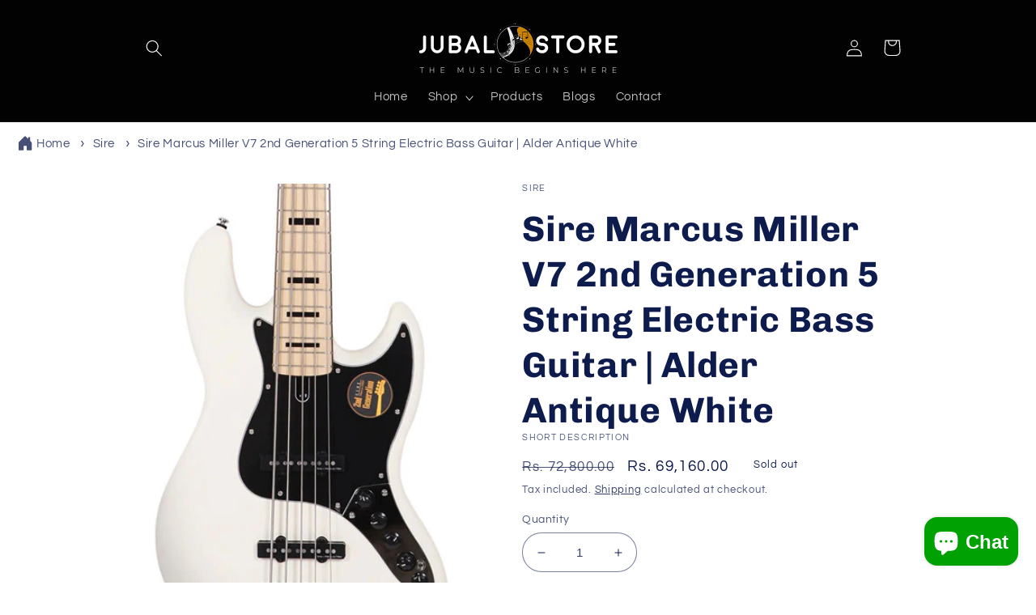

--- FILE ---
content_type: text/html; charset=utf-8
request_url: https://jubalstore.com/products/sire-marcus-miller-v7-2nd-generation-5-string-electric-bass-guitar-alder-antique-white
body_size: 53563
content:
<!doctype html>
<html class="no-js" lang="en">
  <head><!--Content in content_for_header -->
<!--LayoutHub-Embed--><link rel="stylesheet" type="text/css" href="data:text/css;base64," media="all">
<!--LH--><!--/LayoutHub-Embed--><!-- Added by AVADA Upsells -->
   <script>
window.AVADA_UPSELL = window.AVADA_UPSELL || {};
window.AVADA_UPSELL.shopId = 'IzE1NqW9Pd6WKS02VDNc';
window.AVADA_UPSELL.status = false;
window.AVADA_UPSELL={"offer":[{"id":"uMWjGcnQw6wzGENMAeTA","offerProduct":[{"offerId":"CFABb39Q5HHncaASgu1I","funnelId":"uMWjGcnQw6wzGENMAeTA","offerText":"Exclusive deal unlocked","discountType":"percentage","shopId":"IzE1NqW9Pd6WKS02VDNc","index":0,"createdAt":"2023-01-22T06:36:01.026Z","discount":"10"}],"status":false,"specificProducts":[],"createdAt":"2023-01-22T06:36:00.931Z","upsell":"variant","specificCollections":[],"offer":"Product page cross sell #1","selectCollection":"none","selectPage":"product_page","choose":"all_products","shopId":"IzE1NqW9Pd6WKS02VDNc","updatedAt":"2023-01-22T06:36:01.127Z","type":"cross_sell"}],"setting":{"shopId":"IzE1NqW9Pd6WKS02VDNc","textColor":"#000000","countDown":true,"actionPopupCart":"click","discountPriceColor":"#332FD0","seconds":"5","actionColor":"#FFFFFF","minutes":"5","action":"click","queryPopupCart":"a[href='\/cart']","countdownText":"OFFER WILL EXPIRE IN","originalPriceColor":"#5F605D","bgColor":"#FFFFFF","theme":"light-up-sell","query":"button[name='checkout']","createdAt":"2023-01-22T06:36:00.937Z","actionTextColor":"#232323","id":"RC0eCtagt8wLW2Hv6wi5"}}
window.AVADA_UPSELL.product = {
  id: 8295712588056,
  variants: [{"id":45158483296536,"title":"Default Title","option1":"Default Title","option2":null,"option3":null,"sku":"V7 Alder-5 AWH","requires_shipping":true,"taxable":false,"featured_image":null,"available":false,"name":"Sire Marcus Miller V7 2nd Generation 5 String  Electric Bass Guitar | Alder Antique White","public_title":null,"options":["Default Title"],"price":6916000,"weight":0,"compare_at_price":7280000,"inventory_management":"shopify","barcode":"","requires_selling_plan":false,"selling_plan_allocations":[]}],
  selectedVariant: null,
  collections: ["Bass","Best selling products","Best Selling Products","Guitars","New products","Newest Products","Sire Guitars"],
  collectionId: [434925535512,432701243672,432701833496,432776216856,432701210904,432701866264,445644570904],
};
window.AVADA_UPSELL.cart = {cartItems: []};
window.AVADA_UPSELL.customer = {
  id: null,
  email: null,
  first_name: null,
  last_name: null,
};
 </script>
   <!-- /Added by AVADA Upsells -->
 
	<!-- Added by AVADA SEO Suite -->
	


	<!-- /Added by AVADA SEO Suite -->
    <meta charset="utf-8">
    <meta http-equiv="X-UA-Compatible" content="IE=edge">
    <meta name="viewport" content="width=device-width,initial-scale=1">
    <meta name="theme-color" content="">
    <link rel="canonical" href="https://jubalstore.com/products/sire-marcus-miller-v7-2nd-generation-5-string-electric-bass-guitar-alder-antique-white">
    <link rel="preconnect" href="https://cdn.shopify.com" crossorigin><link rel="icon" type="image/png" href="//jubalstore.com/cdn/shop/files/JS_New_Logo_Inside_Text_URLt.png?crop=center&height=32&v=1670486523&width=32"><link rel="preconnect" href="https://fonts.shopifycdn.com" crossorigin><title>
      Sire Marcus Miller V7 2nd Generation 5 String Electric Bass Guitar | A
 &ndash; Jubal Store</title>

<!-- Avada Boost Sales Script -->

      



              
              
              
              
              
              
              
              <script>const AVADA_ENHANCEMENTS = {};
          AVADA_ENHANCEMENTS.contentProtection = false;
          AVADA_ENHANCEMENTS.hideCheckoutButon = false;
          AVADA_ENHANCEMENTS.cartSticky = true;
          AVADA_ENHANCEMENTS.multiplePixelStatus = true;
          AVADA_ENHANCEMENTS.inactiveStatus = false;
          AVADA_ENHANCEMENTS.cartButtonAnimationStatus = false;
          AVADA_ENHANCEMENTS.whatsappStatus = false;
          AVADA_ENHANCEMENTS.messengerStatus = false;
          AVADA_ENHANCEMENTS.livechatStatus = false;
          </script>




















      <script>
        const AVADA_CDT = {};
        AVADA_CDT.template = "product";
        AVADA_CDT.collections = [];
        
          AVADA_CDT.collections.push("434925535512");
        
          AVADA_CDT.collections.push("432701243672");
        
          AVADA_CDT.collections.push("432701833496");
        
          AVADA_CDT.collections.push("432776216856");
        
          AVADA_CDT.collections.push("432701210904");
        
          AVADA_CDT.collections.push("432701866264");
        
          AVADA_CDT.collections.push("445644570904");
        

        const AVADA_INVQTY = {};
        
          AVADA_INVQTY[45158483296536] = 0;
        

        AVADA_CDT.cartitem = 0;
        AVADA_CDT.moneyformat = `Rs. {{amount}}`;
        AVADA_CDT.cartTotalPrice = 0;
        
        AVADA_CDT.selected_variant_id = 45158483296536;
        AVADA_CDT.product = {"id": 8295712588056,"title": "Sire Marcus Miller V7 2nd Generation 5 String  Electric Bass Guitar | Alder Antique White","handle": "sire-marcus-miller-v7-2nd-generation-5-string-electric-bass-guitar-alder-antique-white","vendor": "Sire",
            "type": "Electric Bass Guitar","tags": ["Bass Guitar","Electric Bass","Electric Bass Guitar","Guitar","Sire","V7 Alder-5 AWH"],"price": 6916000,"price_min": 6916000,"price_max": 6916000,
            "available": false,"price_varies": false,"compare_at_price": 7280000,
            "compare_at_price_min": 7280000,"compare_at_price_max": 7280000,
            "compare_at_price_varies": false,"variants": [{"id":45158483296536,"title":"Default Title","option1":"Default Title","option2":null,"option3":null,"sku":"V7 Alder-5 AWH","requires_shipping":true,"taxable":false,"featured_image":null,"available":false,"name":"Sire Marcus Miller V7 2nd Generation 5 String  Electric Bass Guitar | Alder Antique White","public_title":null,"options":["Default Title"],"price":6916000,"weight":0,"compare_at_price":7280000,"inventory_management":"shopify","barcode":"","requires_selling_plan":false,"selling_plan_allocations":[]}],"featured_image": "\/\/jubalstore.com\/cdn\/shop\/files\/v7vin_alder_5_awh-1.jpg?v=1683636396","images": ["\/\/jubalstore.com\/cdn\/shop\/files\/v7vin_alder_5_awh-1.jpg?v=1683636396","\/\/jubalstore.com\/cdn\/shop\/files\/v7vin_alder_5_awh.jpg?v=1683636396"]
            };
        

        window.AVADA_BADGES = window.AVADA_BADGES || {};
        window.AVADA_BADGES = [{"headerText":"Secure Checkout With","collectionPageInlinePosition":"after","shopId":"0HdPlUaawt4fMnktbzu0","shopDomain":"jubal-store-316.myshopify.com","textAlign":"avada-align-center","homePagePosition":"","priority":"0","isSetCustomWidthMobile":false,"showBadgeBorder":false,"badgeBorderRadius":3,"removeBranding":true,"badgeStyle":"color","badgeWidth":"full-width","badgesSmartSelector":false,"showBadges":true,"badgeBorderColor":"#e1e1e1","badgeCustomSize":70,"customWidthSizeInMobile":450,"badgeSize":"small","createdAt":"2022-12-14T12:31:07.677Z","collectionPagePosition":"","headingColor":"#232323","badgeEffect":"","cartPosition":"","inlinePosition":"after","position":"","homePageInlinePosition":"after","showHeaderText":true,"font":"default","description":"Increase a sense of urgency and boost conversation rate on each product page. ","name":"Product Pages","status":true,"cartInlinePosition":"after","headingSize":16,"badgePageType":"product","badgeList":["https:\/\/cdn1.avada.io\/boost-sales\/visa.svg","https:\/\/cdn1.avada.io\/boost-sales\/mastercard.svg","https:\/\/cdn1.avada.io\/boost-sales\/americanexpress.svg","https:\/\/cdn1.avada.io\/boost-sales\/discover.svg","https:\/\/cdn1.avada.io\/boost-sales\/paypal.svg","https:\/\/cdn1.avada.io\/boost-sales\/applepay.svg","https:\/\/cdn1.avada.io\/boost-sales\/googlepay.svg"],"customWidthSize":450,"id":"8AhsUnnPCeFoBGSEwX5c"},{"textAlign":"avada-align-center","headerText":"Secure checkout with","headingSize":16,"numbBorderWidth":1,"selectedPreset":"Payment 1","homePageInlinePosition":"after","badgesSmartSelector":false,"priority":0,"showBadges":true,"cartPosition":"","numbColor":"#122234","position":"","description":"Win customers' trust from every pages by showing various trust badges at website's footer.","badgeList":["https:\/\/cdn1.avada.io\/boost-sales\/visa.svg","https:\/\/cdn1.avada.io\/boost-sales\/mastercard.svg","https:\/\/cdn1.avada.io\/boost-sales\/americanexpress.svg","https:\/\/cdn1.avada.io\/boost-sales\/discover.svg","https:\/\/cdn1.avada.io\/boost-sales\/paypal.svg","https:\/\/cdn1.avada.io\/boost-sales\/applepay.svg","https:\/\/cdn1.avada.io\/boost-sales\/googlepay.svg"],"badgeBorderColor":"#e1e1e1","collectionPageInlinePosition":"after","createdAt":"2022-12-14T12:31:07.276Z","customWidthSizeInMobile":450,"badgeStyle":"color","showBadgeBorder":false,"customWidthSize":450,"useAdvanced":true,"badgeBorderRadius":3,"headingColor":"#ffffff","badgeWidth":"full-width","cartInlinePosition":"after","font":"default","badgeSize":"custom","shopId":"0HdPlUaawt4fMnktbzu0","badgePageType":"footer","isSetCustomWidthMobile":false,"name":"Footer","showHeaderText":true,"homePagePosition":"","badgeEffect":"none","badgeCustomSize":70,"inlinePosition":"after","status":true,"removeBranding":true,"collectionPagePosition":"","isFirst":false,"shopDomain":"jubal-store-316.myshopify.com","id":"m16gU6MqU9G93jeaFvgQ"},{"collectionPagePosition":"","customWidthSize":450,"customWidthSizeInMobile":450,"position":"","showBadges":true,"description":"Win customers' trust right at the first moment they land your homage page with various trust badges. ","inlinePosition":"after","badgePageType":"home","font":"default","isSetCustomWidthMobile":false,"numbColor":"#122234","selectedPreset":"Custom 2","cartInlinePosition":"after","badgeBorderColor":"#e1e1e1","badgeList":["https:\/\/cdn1.avada.io\/boost-sales\/free-shipping.png","https:\/\/cdn1.avada.io\/boost-sales\/custom-badge-money-back.svg","https:\/\/cdn1.avada.io\/boost-sales\/lifetime-warranty.png"],"shopId":"0HdPlUaawt4fMnktbzu0","headingColor":"#ffffff","showHeaderText":true,"cartPosition":"","shopDomain":"jubal-store-316.myshopify.com","createdAt":"2022-12-14T12:31:07.275Z","badgesSmartSelector":false,"name":"Home Page","badgeBorderRadius":3,"priority":0,"badgeStyle":"color","removeBranding":true,"badgeSize":"medium","badgeWidth":"full-width","textAlign":"avada-align-center","showBadgeBorder":false,"isFirst":false,"useAdvanced":true,"headingSize":16,"collectionPageInlinePosition":"after","status":true,"homePagePosition":"","headerText":"Secure checkout with","numbBorderWidth":1,"homePageInlinePosition":"after","badgeCustomSize":80,"badgeEffect":"Avada-bounceIn","id":"b6RPHXv7ZTviILtcShLQ"}];

        window.AVADA_GENERAL_SETTINGS = window.AVADA_GENERAL_SETTINGS || {};
        window.AVADA_GENERAL_SETTINGS = {"badgeCollectionPosition":".footer__content-bottom","countdownCategoryInlinePosition":"after","badgeInlinePosition":"after","countdownHomePosition":".price-item","badgeProductPosition":".product-form","themeDetected":"Refresh","countdownHomeInlinePosition":"after","countdownInlinePosition":"after","badgeHomePosition":".footer__content-bottom","badgeCartInlinePosition":"after","badgeCollectionInlinePosition":"after","badgeHomeInlinePosition":"after","countdownCategoryPosition":".price-item","countdownProductPosition":"form[action='\/cart\/add']","badgeCartPosition":".cart__footer"};

        window.AVADA_COUNDOWNS = window.AVADA_COUNDOWNS || {};
        window.AVADA_COUNDOWNS = [{},{},{"id":"7gVROkw5aW3NtcXilGZa","displayType":"ALL_PRODUCT","hoursText":"Hours","headingSize":30,"stockTextColor":"#122234","name":"Product Pages","countdownEndAction":"HIDE_COUNTDOWN","saleCustomHours":"00","productExcludeIds":[],"manualDisplayPosition":"form[action='\/cart\/add']","categoryNumbHeight":30,"status":true,"description":"Increase urgency and boost conversions for each product page.","textAlign":"text-center","saleCustomSeconds":"59","numbBorderColor":"#cccccc","countdownTextBottom":"","numbColor":"#122234","categoryTxtDatePos":"txt_outside_box","saleCustomDays":"00","collectionPageInlinePosition":"after","txtDatePos":"txt_outside_box","numbBorderWidth":1,"timeUnits":"unit-dhms","productIds":[],"categoryUseDefaultSize":true,"stockType":"real_stock","position":"form[action='\/cart\/add']","categoryNumbWidth":30,"priority":"0","shopDomain":"jubal-store-316.myshopify.com","displayLayout":"square-countdown","numbHeight":60,"txtDateSize":16,"numbBorderRadius":0,"shopId":"0HdPlUaawt4fMnktbzu0","stockTextSize":16,"headingColor":"#0985C5","categoryNumberSize":14,"secondsText":"Seconds","conditions":{"type":"ALL","conditions":[{"value":"","operation":"CONTAINS","type":"TITLE"}]},"txtDateColor":"#122234","minutesText":"Minutes","showCountdownTimer":true,"saleCustomMinutes":"10","createdAt":"2022-12-14T12:31:06.887Z","categoryTxtDateSize":8,"inlinePosition":"after","countdownSmartSelector":false,"daysText":"Days","numbBgColor":"#ffffff","removeBranding":true,"saleDateType":"date-custom","linkText":"Hurry! sale ends in","numbWidth":60,"collectionPagePosition":"","stockTextBefore":"Only {{stock_qty}} left in stock. Hurry up 🔥","manualDisplayPlacement":"after","showInventoryCountdown":true,"useDefaultSize":true}];

        window.AVADA_STOCK_COUNTDOWNS = window.AVADA_STOCK_COUNTDOWNS || {};
        window.AVADA_STOCK_COUNTDOWNS = {};

        window.AVADA_COUNDOWNS_V2 = window.AVADA_COUNDOWNS_V2 || {};
        window.AVADA_COUNDOWNS_V2 = [{"id":"pfT2mPrNVz2fbn6bn0Pr","hoursText":"Hours","image":"\/f60a6f41e06fd29bc3455166c6772276.png","classes":["Avada-CDTV2__Display--block"],"pageShowCountdown":"product","nfc":true,"conditionToShow":"specificConditions","endTime":"2022-12-31T18:04","minutesCustom":1,"widgetId":"AVADA-R16OQ39WKBBG","presetType":"light","whenTimeReached":"hide_block","createdAt":"2022-12-14T12:34:42.062Z","secondsCustom":1,"bgNumberColor":"","hoursCustom":1,"size":"large","isFirstSave":false,"specificProducts":[{"image":{"src":"https:\/\/cdn.shopify.com\/s\/files\/1\/0689\/6717\/0328\/products\/6.jpg?v=1671021346"},"images":[{"product_id":8059183857944,"created_at":"2022-12-14T18:05:29+05:30","alt":null,"variant_ids":[],"id":40168630092056,"src":"https:\/\/cdn.shopify.com\/s\/files\/1\/0689\/6717\/0328\/products\/6.jpg?v=1671021346","position":1,"width":600,"updated_at":"2022-12-14T18:05:46+05:30","admin_graphql_api_id":"gid:\/\/shopify\/ProductImage\/40168630092056","height":600},{"variant_ids":[],"product_id":8059183857944,"admin_graphql_api_id":"gid:\/\/shopify\/ProductImage\/40168629993752","updated_at":"2022-12-14T18:05:46+05:30","width":600,"id":40168629993752,"alt":null,"src":"https:\/\/cdn.shopify.com\/s\/files\/1\/0689\/6717\/0328\/products\/5.jpg?v=1671021346","created_at":"2022-12-14T18:05:28+05:30","height":600,"position":2},{"admin_graphql_api_id":"gid:\/\/shopify\/ProductImage\/40168630059288","width":600,"id":40168630059288,"variant_ids":[],"src":"https:\/\/cdn.shopify.com\/s\/files\/1\/0689\/6717\/0328\/products\/1.jpg?v=1671021346","height":600,"product_id":8059183857944,"position":3,"created_at":"2022-12-14T18:05:28+05:30","alt":null,"updated_at":"2022-12-14T18:05:46+05:30"},{"height":600,"id":40168630124824,"width":600,"src":"https:\/\/cdn.shopify.com\/s\/files\/1\/0689\/6717\/0328\/products\/2.jpg?v=1671021341","position":4,"alt":null,"variant_ids":[],"updated_at":"2022-12-14T18:05:41+05:30","admin_graphql_api_id":"gid:\/\/shopify\/ProductImage\/40168630124824","product_id":8059183857944,"created_at":"2022-12-14T18:05:29+05:30"},{"variant_ids":[],"position":5,"id":40168630157592,"height":600,"width":600,"created_at":"2022-12-14T18:05:29+05:30","product_id":8059183857944,"updated_at":"2022-12-14T18:05:41+05:30","src":"https:\/\/cdn.shopify.com\/s\/files\/1\/0689\/6717\/0328\/products\/3.jpg?v=1671021341","admin_graphql_api_id":"gid:\/\/shopify\/ProductImage\/40168630157592","alt":null},{"id":40168630026520,"width":600,"height":600,"updated_at":"2022-12-14T18:05:41+05:30","position":6,"src":"https:\/\/cdn.shopify.com\/s\/files\/1\/0689\/6717\/0328\/products\/4_61d79598-32d3-4858-aeff-82b4e81cf9b5.jpg?v=1671021341","admin_graphql_api_id":"gid:\/\/shopify\/ProductImage\/40168630026520","created_at":"2022-12-14T18:05:28+05:30","alt":null,"variant_ids":[],"product_id":8059183857944}],"handle":"universal-audio-apollo-solo-usb-usb-audio-interface-for-windows-heritage-edition","variants":[{"price":"55480.00","title":"Default Title","option2":null,"src":"https:\/\/cdn.shopify.com\/s\/files\/1\/0689\/6717\/0328\/products\/6.jpg?v=1671021346","inventory_quantity":1,"option3":null,"option1":"Default Title","id":44202049667352}],"id":8059183857944,"options":[{"values":["Default Title"],"name":"Title","position":1,"id":10232966349080,"product_id":8059183857944}],"title":"Universal Audio Apollo Solo USB - USB Audio Interface (for Windows) [Heritage Edition]"},{"images":[{"updated_at":"2022-12-14T17:45:33+05:30","src":"https:\/\/cdn.shopify.com\/s\/files\/1\/0689\/6717\/0328\/products\/0ApolloSoloThunderbolt3.jpg?v=1671020133","width":600,"admin_graphql_api_id":"gid:\/\/shopify\/ProductImage\/40168578580760","created_at":"2022-12-14T17:45:33+05:30","variant_ids":[],"alt":null,"product_id":8059175764248,"position":1,"height":600,"id":40168578580760},{"variant_ids":[],"product_id":8059175764248,"admin_graphql_api_id":"gid:\/\/shopify\/ProductImage\/40168578744600","alt":null,"id":40168578744600,"updated_at":"2022-12-14T17:45:35+05:30","created_at":"2022-12-14T17:45:35+05:30","width":600,"height":600,"position":2,"src":"https:\/\/cdn.shopify.com\/s\/files\/1\/0689\/6717\/0328\/products\/9ApolloSoloThunderbolt3.jpg?v=1671020135"},{"variant_ids":[],"position":3,"alt":null,"width":600,"height":600,"updated_at":"2022-12-14T17:45:35+05:30","product_id":8059175764248,"created_at":"2022-12-14T17:45:35+05:30","src":"https:\/\/cdn.shopify.com\/s\/files\/1\/0689\/6717\/0328\/products\/01ApolloSoloThunderbolt3.jpg?v=1671020135","admin_graphql_api_id":"gid:\/\/shopify\/ProductImage\/40168578711832","id":40168578711832},{"created_at":"2022-12-14T17:45:33+05:30","src":"https:\/\/cdn.shopify.com\/s\/files\/1\/0689\/6717\/0328\/products\/1ApolloSoloThunderbolt3.jpg?v=1671020135","width":600,"updated_at":"2022-12-14T17:45:35+05:30","product_id":8059175764248,"height":600,"position":4,"admin_graphql_api_id":"gid:\/\/shopify\/ProductImage\/40168578515224","id":40168578515224,"variant_ids":[],"alt":null},{"created_at":"2022-12-14T17:45:34+05:30","height":600,"position":5,"alt":null,"id":40168578679064,"updated_at":"2022-12-14T17:45:35+05:30","width":600,"variant_ids":[],"src":"https:\/\/cdn.shopify.com\/s\/files\/1\/0689\/6717\/0328\/products\/2ApolloSoloThunderbolt3.jpg?v=1671020135","admin_graphql_api_id":"gid:\/\/shopify\/ProductImage\/40168578679064","product_id":8059175764248},{"id":40168578547992,"updated_at":"2022-12-14T17:45:35+05:30","admin_graphql_api_id":"gid:\/\/shopify\/ProductImage\/40168578547992","src":"https:\/\/cdn.shopify.com\/s\/files\/1\/0689\/6717\/0328\/products\/3ApolloSoloThunderbolt3.jpg?v=1671020135","alt":null,"product_id":8059175764248,"height":600,"created_at":"2022-12-14T17:45:33+05:30","width":600,"variant_ids":[],"position":6},{"admin_graphql_api_id":"gid:\/\/shopify\/ProductImage\/40168578646296","variant_ids":[],"alt":null,"product_id":8059175764248,"src":"https:\/\/cdn.shopify.com\/s\/files\/1\/0689\/6717\/0328\/products\/4.jpg?v=1671020135","id":40168578646296,"width":600,"created_at":"2022-12-14T17:45:34+05:30","height":600,"updated_at":"2022-12-14T17:45:35+05:30","position":7},{"alt":null,"width":600,"updated_at":"2022-12-14T17:45:36+05:30","admin_graphql_api_id":"gid:\/\/shopify\/ProductImage\/40168578777368","variant_ids":[],"position":8,"id":40168578777368,"src":"https:\/\/cdn.shopify.com\/s\/files\/1\/0689\/6717\/0328\/products\/5ApolloSoloThunderbolt3.jpg?v=1671020136","product_id":8059175764248,"height":600,"created_at":"2022-12-14T17:45:36+05:30"},{"admin_graphql_api_id":"gid:\/\/shopify\/ProductImage\/40168578613528","width":600,"created_at":"2022-12-14T17:45:34+05:30","product_id":8059175764248,"position":9,"src":"https:\/\/cdn.shopify.com\/s\/files\/1\/0689\/6717\/0328\/products\/10ApolloSoloThunderbolt3.jpg?v=1671020136","height":600,"id":40168578613528,"updated_at":"2022-12-14T17:45:36+05:30","variant_ids":[],"alt":null}],"title":"Universal Audio Apollo Solo - Thunderbolt 3 Audio Interface (for Mac \u0026 Windows) [Heritage Edition]","handle":"universal-audio-apollo-solo-thunderbolt-3-audio-interface-for-mac-windows-heritage-edition","id":8059175764248,"image":{"src":"https:\/\/cdn.shopify.com\/s\/files\/1\/0689\/6717\/0328\/products\/0ApolloSoloThunderbolt3.jpg?v=1671020133"},"variants":[{"price":"55480.00","option1":"Default Title","id":44202011853080,"option3":null,"option2":null,"src":"https:\/\/cdn.shopify.com\/s\/files\/1\/0689\/6717\/0328\/products\/0ApolloSoloThunderbolt3.jpg?v=1671020133","inventory_quantity":2,"title":"Default Title"}],"options":[{"product_id":8059175764248,"position":1,"values":["Default Title"],"name":"Title","id":10232956813592}]}],"specificCollectionIds":[430000603416],"isCanChangeBgNumberColor":false,"timeType":"date_sale_to","isShowToCollectionPages":true,"secondsText":"Seconds","name":"Countdown Timer 14\/12\/22","updatedAt":"2022-12-30T07:35:07.176Z","isSpecificTimeZone":false,"timeZone":"","isAdvancedSettings":false,"status":true,"preset":"hanoi","isShowToProductPages":true,"designSetting":[{"path":"designSetting.0","type":"heading","name":"Heading","components":[],"style":{"color":"#202223","path":"designSetting.0.style"},"label":"Hurry up! Sale ends in"},{"components":[{"label":"Days","classes":["Avada-CDTV2Hanoi__Border"],"name":"Item Container","style":{"padding":"0.5rem","display":"block","path":"designSetting.1.components.0.style","margin":"0.5rem"},"path":"designSetting.1.components.0","type":"itemContainer","identification":"Day","components":[{"style":{"path":"designSetting.1.components.0.components.0.style","fontWeight":"600","color":"#F84982"},"path":"designSetting.1.components.0.components.0","type":"countdownItemValue","identification":"dayValue","label":"","unitLabel":"","classes":[""],"name":"CD Item Value"},{"style":{"padding":"0.5rem 0 0 0","color":"#202223","path":"designSetting.1.components.0.components.1.style"},"type":"countdownItemLabel","identification":"dayLabel","classes":[""],"name":"CD Item Label","path":"designSetting.1.components.0.components.1"}],"value":"01"},{"name":"Item Container","classes":["Avada-CDTV2Hanoi__Border"],"value":"05","type":"itemContainer","path":"designSetting.1.components.1","components":[{"classes":[""],"label":"","identification":"hourValue","type":"countdownItemValue","style":{"path":"designSetting.1.components.1.components.0.style","color":"#F84982","fontWeight":"600"},"path":"designSetting.1.components.1.components.0","name":"CD Item Value","unitLabel":""},{"path":"designSetting.1.components.1.components.1","identification":"hourLabel","name":"CD Item Label","type":"countdownItemLabel","style":{"path":"designSetting.1.components.1.components.1.style","color":"#202223","padding":"0.5rem 0 0 0"},"classes":[""]}],"identification":"Hour","label":"Hrs","style":{"path":"designSetting.1.components.1.style","margin":"0.5rem","padding":"0.5rem","display":"block"}},{"style":{"path":"designSetting.1.components.2.style","display":"block","padding":"0.5rem","margin":"0.5rem"},"classes":["Avada-CDTV2Hanoi__Border"],"identification":"Minute","path":"designSetting.1.components.2","components":[{"classes":[""],"label":"","identification":"minuteValue","style":{"fontWeight":"600","color":"#F84982","path":"designSetting.1.components.2.components.0.style"},"name":"CD Item Value","path":"designSetting.1.components.2.components.0","unitLabel":"","type":"countdownItemValue"},{"path":"designSetting.1.components.2.components.1","type":"countdownItemLabel","identification":"minuteLabel","style":{"path":"designSetting.1.components.2.components.1.style","padding":"0.5rem 0 0 0","color":"#202223"},"classes":[""],"name":"CD Item Label"}],"label":"Mins","name":"Item Container","value":"01","type":"itemContainer"},{"value":"33","label":"Secs","name":"Item Container","type":"itemContainer","identification":"Second","classes":["Avada-CDTV2Hanoi__Border"],"style":{"display":"block","margin":"0.5rem","padding":"0.5rem","path":"designSetting.1.components.3.style"},"components":[{"style":{"path":"designSetting.1.components.3.components.0.style","color":"#F84982","fontWeight":"600"},"identification":"secondValue","label":"","path":"designSetting.1.components.3.components.0","unitLabel":"","name":"CD Item Value","classes":[""],"type":"countdownItemValue"},{"type":"countdownItemLabel","identification":"secondLabel","classes":[""],"name":"CD Item Label","path":"designSetting.1.components.3.components.1","style":{"color":"#202223","padding":"0.5rem 0 0 0","path":"designSetting.1.components.3.components.1.style"}}],"path":"designSetting.1.components.3"}],"name":"Countdown","type":"countdown","canChange":true,"canChangeBackground":true,"path":"designSetting.1","label":""}],"minutesText":"Minutes","daysCustom":1,"startTime":"2022-12-14T18:03","daysText":"Days","specificProductIds":[8059183857944,8059175764248],"shopId":"0HdPlUaawt4fMnktbzu0"}];

        window.AVADA_INACTIVE_TAB = window.AVADA_INACTIVE_TAB || {};
        window.AVADA_INACTIVE_TAB = null;

        window.AVADA_LIVECHAT = window.AVADA_LIVECHAT || {};
        window.AVADA_LIVECHAT = {"chatMessenger":{"whatsappDesTextColor":"#FFFFFF","whatsappBgColor":"#25D366","enableChatMobile":true,"livechatIcon":"https:\/\/i.imgur.com\/CQXjImt.png","customExcludeUrls":"","chatDisplayPage":"all","whatsappStatus":false,"livechatBgColor":"#007EFF","livechatCustomIcon":"","whatsappTextColor":"#FFFFFF","messageLanguage":"en_US","chatPosition":"avada-position-right","messageText":"Hi! How can we help you?","enableChatDesktop":true,"whatsappBottomText":"Call us for any inquiries","messageColor":"#0A7CFF","whatsappDesBgColor":"#0A7CFF","excludesPages":"","enableAdvanced":false,"messengerStatus":false,"pageID":"","messageTextColor":"#FFFFFF","livechatTextColor":"#F8F8F8","whatsappMessage":"Have a look around! Let us know if you have any question","whatsappStyle":"whatsapp-style-1","whatsappTitle":"Hi there!","customCss":"","presetId":"whatsapp"},"whatsapp":[],"livechatStatus":false};

        window.AVADA_STICKY_ATC = window.AVADA_STICKY_ATC || {};
        window.AVADA_STICKY_ATC = null;

        window.AVADA_ATC_ANIMATION = window.AVADA_ATC_ANIMATION || {};
        window.AVADA_ATC_ANIMATION = null;

        window.AVADA_SP = window.AVADA_SP || {};
        window.AVADA_SP = {"shop":"0HdPlUaawt4fMnktbzu0","configuration":{"position":"bottom-left","hide_time_ago":false,"smart_hide":false,"smart_hide_time":3,"smart_hide_unit":"days","truncate_product_name":true,"display_duration":5,"first_delay":10,"pops_interval":10,"max_pops_display":20,"show_mobile":true,"mobile_position":"bottom","animation":"fadeInUp","out_animation":"fadeOutDown","with_sound":false,"display_order":"order","only_product_viewing":false,"notice_continuously":false,"custom_css":"","replay":true,"included_urls":"","excluded_urls":"","excluded_product_type":"","countries_all":true,"countries":[],"allow_show":"all","hide_close":true,"close_time":1,"close_time_unit":"days","support_rtl":false},"notifications":{"jUpsE3eicoBjf09HUVbx":{"settings":{"heading_text":"{{first_name}} in {{city}}, {{country}}","heading_font_weight":500,"heading_font_size":12,"content_text":"Purchased {{product_name}}","content_font_weight":800,"content_font_size":13,"background_image":"","background_color":"#FFF","heading_color":"#111","text_color":"#142A47","time_color":"#234342","with_border":false,"border_color":"#333333","border_width":1,"border_radius":20,"image_border_radius":20,"heading_decoration":null,"hover_product_decoration":null,"hover_product_color":"#122234","with_box_shadow":true,"font":"Raleway","language_code":"en","with_static_map":false,"use_dynamic_names":false,"dynamic_names":"","use_flag":false,"popup_custom_link":"","popup_custom_image":"","display_type":"popup","use_counter":false,"counter_color":"#0b4697","counter_unit_color":"#0b4697","counter_unit_plural":"views","counter_unit_single":"view","truncate_product_name":false,"allow_show":"all","included_urls":"","excluded_urls":""},"type":"order","items":[],"source":"shopify\/order"}},"removeBranding":true};

        window.AVADA_SP_V2 = window.AVADA_SP_V2 || {};
        window.AVADA_SP_V2 = [{"id":"1ZE5kj1cGRkqFm4XYAju","borderColor":"#333333","truncateProductName":false,"isUseAdvancedSettings":false,"isHideCustomerName":false,"backgroundImage":"","contentText":"Purchased {{product_name}}","contentFontSize":13,"type":"recent_sales","dayAgoTimeUnit":"hours","desktopPosition":"bottom_left","importDemo":"import_random_product","createdAt":"2022-12-14T12:31:07.581Z","borderWidth":1,"imageBorderRadius":6,"shopId":"0HdPlUaawt4fMnktbzu0","isShowOnMobile":true,"backgroundColor":"#FFF","headingColor":"#111","withBorder":false,"headingFontSize":12,"contentFontWeight":800,"mobilePositions":"bottom","languageCode":"en","isGenerateDayAgo":true,"textColor":"#142A47","notificationsImport":[],"dayAgoTime":"1","headingText":"{{first_name}} in {{city}}, {{country}}","isShowDemo":false,"borderRadius":6,"timeColor":"#234342","name":"Recent Sale","typeTheme":"basic1","specificProducts":[],"font":"Raleway","headingFontWeight":500,"status":false,"notifications":[{"product_id":8115781107992,"first_name":"Dr Saurabh","city":"Howrah","country":"India","date":"2025-10-25T13:12:24.000Z","shipping_first_name":"Dr Saurabh","shipping_city":"Howrah","shipping_country":"India","type":"order","title":"LR Baggs Para DI Acoustic Guitar Preamp \/ DI with 5-band EQ","product_image":"https:\/\/cdn.shopify.com\/s\/files\/1\/0689\/6717\/0328\/products\/ParaDI_r03_c01.jpg?v=1674721403","product_name":"LR Baggs Para DI Acoustic Guitar Preamp \/ DI with 5-band EQ","product_link":"https:\/\/jubal-store-316.myshopify.com\/products\/lr-baggs-para-di","product_handle":"lr-baggs-para-di"},{"product_id":8115780845848,"first_name":"Dr Sanjay K","city":"Secunderabad","country":"India","date":"2025-10-06T10:01:06.000Z","shipping_first_name":"Dr Sanjay K","shipping_city":"Secunderabad","shipping_country":"India","type":"order","title":"LR Baggs FIVE.O Undersaddle Ukulele Pickup with Volume Control","product_image":"https:\/\/cdn.shopify.com\/s\/files\/1\/0689\/6717\/0328\/products\/LR_BAGS_FIVE_O_2.webp?v=1675682039","product_name":"LR Baggs FIVE.O Undersaddle Ukulele Pickup with Volume Control","product_link":"https:\/\/jubal-store-316.myshopify.com\/products\/lr-baggs-five-o","product_handle":"lr-baggs-five-o"},{"product_id":8137927459096,"first_name":"Harshil","city":"Mandi","country":"India","date":"2025-09-18T18:13:12.000Z","shipping_first_name":"Harshil","shipping_city":"Mandi","shipping_country":"India","type":"order","title":"MONO M80-FLY-ULT-BLK Classic FlyBy Ultra Backpack — Jet Black","product_image":"https:\/\/cdn.shopify.com\/s\/files\/1\/0689\/6717\/0328\/products\/products_2FM80-FLY-ULT-BLK_2FM80-FLY-ULT-BLK_1601432904353_1.webp?v=1675953028","product_name":"MONO M80-FLY-ULT-BLK Classic FlyBy Ultra Backpack — Jet Black","product_link":"https:\/\/jubal-store-316.myshopify.com\/products\/m80-fly-ult-blk","product_handle":"m80-fly-ult-blk"},{"product_id":8103601733912,"first_name":"Subham","city":"Shillong","country":"India","date":"2025-09-12T06:32:08.000Z","shipping_first_name":"Subham","shipping_city":"Shillong","shipping_country":"India","type":"order","title":"Line 6 Power Adaptor DC1 9V","product_image":"https:\/\/cdn.shopify.com\/s\/files\/1\/0689\/6717\/0328\/products\/DC-1_1024x1024_2x_c3597fd2-a18a-40d0-8795-3f04476282b6.png?v=1673782455","product_name":"Line 6 Power Adaptor DC1 9V","product_link":"https:\/\/jubal-store-316.myshopify.com\/products\/adaptor-dc-1-9v","product_handle":"adaptor-dc-1-9v"},{"product_id":8189094035736,"first_name":"Joe","city":"Matigara","country":"India","date":"2025-08-31T16:11:21.000Z","shipping_first_name":"Joe","shipping_city":"Matigara","shipping_country":"India","type":"order","title":"Aerodrums A quiet and portable drumming solution","product_image":"https:\/\/cdn.shopify.com\/s\/files\/1\/0689\/6717\/0328\/products\/Aerodrums-1200x800.png?v=1678813997","product_name":"Aerodrums A quiet and portable drumming solution","product_link":"https:\/\/jubal-store-316.myshopify.com\/products\/aerodrums-a-quiet-and-portable-drumming-solution","product_handle":"aerodrums-a-quiet-and-portable-drumming-solution"}]}];

        window.AVADA_SETTING_SP_V2 = window.AVADA_SETTING_SP_V2 || {};
        window.AVADA_SETTING_SP_V2 = {"first_delay":4,"position":"bottom-left","display_order":"order","createdAt":"2022-12-14T12:31:07.478Z","out_animation":"fadeOutDown","smart_hide":false,"animation":"fadeInUp","excluded_product_type":"","orderItems":[{"first_name":"Jim","product_handle":"practice-pad-6-15-24-cm-travis-barker-p1204-zildjian","type":"order","date":"2022-12-13T11:55:16.000Z","shipping_city":"Navi Mumbai","product_image":null,"product_name":"Practice Pad, 6'' (15.24 cm),' Travis Barker P1204 Zildjian","country":"India","shipping_first_name":"Jim","shipping_country":"India","product_id":8052097286424,"city":"Navi Mumbai","product_link":"https:\/\/jubal-store-316.myshopify.com\/products\/practice-pad-6-15-24-cm-travis-barker-p1204-zildjian"}],"truncate_product_name":true,"notice_continuously":false,"replay":true,"support_rtl":false,"smart_hide_unit":"hours","mobile_position":"bottom","close_time":1,"custom_css":"","close_time_unit":"days","display_duration":4,"hide_time_ago":false,"show_mobile":true,"pops_interval":4,"only_product_viewing":false,"with_sound":false,"allow_show":"all","hide_close":true,"smart_hide_time":4,"excluded_urls":"","font":"Raleway","shopId":"0HdPlUaawt4fMnktbzu0","max_pops_display":30,"countries":[],"countries_all":true,"included_urls":"","id":"AGrg8VN0WRMrDXXfR46K"};

        window.AVADA_BS_EMBED = window.AVADA_BS_EMBED || {};
        window.AVADA_BS_EMBED.isSupportThemeOS = true
        window.AVADA_BS_EMBED.dupTrustBadge = false

        window.AVADA_BS_VERSION = window.AVADA_BS_VERSION || {};
        window.AVADA_BS_VERSION = { BSVersion : 'true'}

        window.AVADA_BS_FSB = window.AVADA_BS_FSB || {};
        window.AVADA_BS_FSB = {
          bars: [{"id":"Kq23iISzyjbf8AYjCjIE","customIncludeUrls":"","clickable_bars":["initial_message","below_goal_message","achieve_goal_message"],"countries_all":true,"currency_code":"USD","padding":15,"currency_symbol":"$","included_urls":"","open_new_tab":true,"opacity":1,"font":"Roboto","excludesPages":[],"goal":100,"campaignType":"announcement","fromDate":null,"countries":[],"priority":0,"achieve_goal_message":"Congrats! You have got free shipping","customExcludeUrls":"","presetId":"sale-off","font_size":16,"designId":"design-7","button_link_bg_color":"#FFFFFF","close_time_unit":"days","has_langify":false,"currency_locale":"en-US","close_time":9,"store_currency_code":true,"allow_show":"all","initial_message":"Limited time sale! Get Up To Rs.25,000 OFF On UAudio Apollo Audio Interfaces. Hurry Up! Sale Ends In 9 Days!","button_link_text_color":"#424242","createdAt":"2022-12-14T12:31:07.085Z","text_color":"#F0F0F0","excluded_urls":"","is_custom_goal":false,"goal_text_color":"#F0F0F0","toDate":null,"background_image":"","device_target":[],"button_link_content":"Check out now!","allow_device":"all","name":"Sale Off","link_url":"\/checkout","showAdvanced":false,"below_goal_message":"Only {{below_goal}} away for free shipping","without_decimal":false,"clickable":true,"shopId":"0HdPlUaawt4fMnktbzu0","background_color":"#000000","status":true,"font_weight":400,"includesPages":["\/"],"clickable_type":"bar_link","custom_js":"","custom_goal":null,"with_close_button":true,"custom_bg_url":"","position":"top_page","timezone":"America\/New_York","custom_css":"","langify_locale":"en","strong_color":"#6DB432"}],
          cart: 0,
          compatible: {
            langify: ''
          }
        };

        window.AVADA_BADGE_CART_DRAWER = window.AVADA_BADGE_CART_DRAWER || {};
        window.AVADA_BADGE_CART_DRAWER = {id : 'null'};
      </script>
<!-- /Avada Boost Sales Script -->



    
      <meta name="description" content="Sire Marcus Miller V7 2nd Generation | Alder SIRE ALL-AROUND FLAGSHIP BASS Being the flagship Sire bass model, V7 is innovatively set to produce Marcus Miller&#39;s signature sound. It is equipped with versatile and concise hardware and electronics suited for all playing styles and techniques. Built using durable materials">
    

    

<meta property="og:site_name" content="Jubal Store">
<meta property="og:url" content="https://jubalstore.com/products/sire-marcus-miller-v7-2nd-generation-5-string-electric-bass-guitar-alder-antique-white">
<meta property="og:title" content="Sire Marcus Miller V7 2nd Generation 5 String Electric Bass Guitar | A">
<meta property="og:type" content="product">
<meta property="og:description" content="Sire Marcus Miller V7 2nd Generation | Alder SIRE ALL-AROUND FLAGSHIP BASS Being the flagship Sire bass model, V7 is innovatively set to produce Marcus Miller&#39;s signature sound. It is equipped with versatile and concise hardware and electronics suited for all playing styles and techniques. Built using durable materials"><meta property="og:image" content="http://jubalstore.com/cdn/shop/files/v7vin_alder_5_awh-1.jpg?v=1683636396">
  <meta property="og:image:secure_url" content="https://jubalstore.com/cdn/shop/files/v7vin_alder_5_awh-1.jpg?v=1683636396">
  <meta property="og:image:width" content="400">
  <meta property="og:image:height" content="571"><meta property="og:price:amount" content="69,160.00">
  <meta property="og:price:currency" content="INR"><meta name="twitter:site" content="@jubalstorein"><meta name="twitter:card" content="summary_large_image">
<meta name="twitter:title" content="Sire Marcus Miller V7 2nd Generation 5 String Electric Bass Guitar | A">
<meta name="twitter:description" content="Sire Marcus Miller V7 2nd Generation | Alder SIRE ALL-AROUND FLAGSHIP BASS Being the flagship Sire bass model, V7 is innovatively set to produce Marcus Miller&#39;s signature sound. It is equipped with versatile and concise hardware and electronics suited for all playing styles and techniques. Built using durable materials">


    <script src="//jubalstore.com/cdn/shop/t/3/assets/global.js?v=149496944046504657681670615044" defer="defer"></script>
    <style>.spf-filter-loading #gf-products > *:not(.spf-product--skeleton), .spf-filter-loading [data-globo-filter-items] > *:not(.spf-product--skeleton){visibility: hidden; opacity: 0}</style>
<link rel="preconnect" href="https://filter-v8.globosoftware.net" />
<script>
  document.getElementsByTagName('html')[0].classList.add('spf-filter-loading');
  window.addEventListener("globoFilterRenderCompleted",function(e){document.getElementsByTagName('html')[0].classList.remove('spf-filter-loading')})
  window.sortByRelevance = false;
  window.moneyFormat = "Rs. {{amount}}";
  window.GloboMoneyFormat = "Rs. {{amount}}";
  window.GloboMoneyWithCurrencyFormat = "Rs. {{amount}}";
  window.filterPriceRate = 1;
  window.filterPriceAdjustment = 1;

  window.shopCurrency = "INR";
  window.currentCurrency = "INR";

  window.isMultiCurrency = false;
  window.globoFilterAssetsUrl = '//jubalstore.com/cdn/shop/t/3/assets/';
  window.assetsUrl = '//jubalstore.com/cdn/shop/t/3/assets/';
  window.filesUrl = '//jubalstore.com/cdn/shop/files/';
  var page_id = 0;
  var globo_filters_json = {"default":2263}
  var GloboFilterConfig = {
    api: {
      filterUrl: "https://filter-v8.globosoftware.net/filter",
      searchUrl: "https://filter-v8.globosoftware.net/search",
      url: "https://filter-v8.globosoftware.net",
    },
    shop: {
      name: "Jubal Store",
      url: "https://jubalstore.com",
      domain: "jubal-store-316.myshopify.com",
      is_multicurrency: false,
      currency: "INR",
      cur_currency: "INR",
      cur_locale: "en",
      locale: "en",
      root_url: "",
      country_code: "IN",
      product_image: {width: 360, height: 504},
      no_image_url: "https://cdn.shopify.com/s/images/themes/product-1.png",
      themeStoreId: 1567,
      swatches:  [],
      newUrlStruct: true,
      translation: {"default":{"search":{"suggestions":"Suggestions","collections":"Collections","pages":"Pages","product":"Product","products":"Products","view_all":"Search for","view_all_products":"View all products","not_found":"Sorry, nothing found for","product_not_found":"No products were found","no_result_keywords_suggestions_title":"Popular searches","no_result_products_suggestions_title":"However, You may like","zero_character_keywords_suggestions_title":"Suggestions","zero_character_popular_searches_title":"Popular searches","zero_character_products_suggestions_title":"Trending products"},"form":{"heading":"Search products","select":"-- Select --","search":"Search","submit":"Search","clear":"Clear"},"filter":{"filter_by":"Filter By","clear_all":"Clear All","view":"View","clear":"Clear","in_stock":"In Stock","out_of_stock":"Out of Stock","ready_to_ship":"Ready to ship","search":"Search options","choose_values":"Choose values"},"sort":{"sort_by":"Sort By","manually":"Featured","availability_in_stock_first":"Availability","relevance":"Relevance","best_selling":"Best Selling","alphabetically_a_z":"Alphabetically, A-Z","alphabetically_z_a":"Alphabetically, Z-A","price_low_to_high":"Price, low to high","price_high_to_low":"Price, high to low","date_new_to_old":"Date, new to old","date_old_to_new":"Date, old to new","sale_off":"% Sale off"},"product":{"add_to_cart":"Add to cart","unavailable":"Unavailable","sold_out":"Sold out","sale":"Sale","load_more":"Load more","limit":"Show","search":"Search products","no_results":"Sorry, there are no products in this collection"}}},
      redirects: null,
      images: [],
      settings: {"show_breadcrumb_nav":true,"breadcrumbs_home_icon_bool":true,"breadcrumb_delimeter":"angle_right","breadcrumb_bg_color":"#fff","breadcrumb_text_color":"#465076","breadcrumb_accent_color_bool":false,"breadcrumb_accent_color":"#4770db","colors_solid_button_labels":"#ffffff","colors_accent_1":"#020202","gradient_accent_1":"","colors_accent_2":"#0e1b4d","gradient_accent_2":"linear-gradient(180deg, rgba(203, 134, 0, 1), rgba(203, 134, 0, 1) 14%)","colors_text":"#0e1b4d","colors_outline_button_labels":"#0e1b4d","colors_background_1":"#ffffff","gradient_background_1":"","colors_background_2":"#ffffff","gradient_background_2":"","type_header_font":{"error":"json not allowed for this object"},"heading_scale":110,"type_body_font":{"error":"json not allowed for this object"},"body_scale":105,"page_width":1000,"spacing_sections":0,"spacing_grid_horizontal":28,"spacing_grid_vertical":28,"buttons_border_thickness":1,"buttons_border_opacity":100,"buttons_radius":40,"buttons_shadow_opacity":0,"buttons_shadow_horizontal_offset":0,"buttons_shadow_vertical_offset":4,"buttons_shadow_blur":5,"variant_pills_border_thickness":1,"variant_pills_border_opacity":55,"variant_pills_radius":40,"variant_pills_shadow_opacity":0,"variant_pills_shadow_horizontal_offset":0,"variant_pills_shadow_vertical_offset":4,"variant_pills_shadow_blur":5,"inputs_border_thickness":1,"inputs_border_opacity":55,"inputs_radius":26,"inputs_shadow_opacity":0,"inputs_shadow_horizontal_offset":0,"inputs_shadow_vertical_offset":8,"inputs_shadow_blur":5,"card_style":"card","card_image_padding":16,"card_text_alignment":"left","card_color_scheme":"background-1","card_border_thickness":1,"card_border_opacity":100,"card_corner_radius":18,"card_shadow_opacity":0,"card_shadow_horizontal_offset":0,"card_shadow_vertical_offset":4,"card_shadow_blur":5,"collection_card_style":"standard","collection_card_image_padding":16,"collection_card_text_alignment":"left","collection_card_color_scheme":"background-1","collection_card_border_thickness":1,"collection_card_border_opacity":100,"collection_card_corner_radius":18,"collection_card_shadow_opacity":0,"collection_card_shadow_horizontal_offset":0,"collection_card_shadow_vertical_offset":4,"collection_card_shadow_blur":5,"blog_card_style":"card","blog_card_image_padding":16,"blog_card_text_alignment":"left","blog_card_color_scheme":"background-1","blog_card_border_thickness":1,"blog_card_border_opacity":100,"blog_card_corner_radius":18,"blog_card_shadow_opacity":0,"blog_card_shadow_horizontal_offset":0,"blog_card_shadow_vertical_offset":4,"blog_card_shadow_blur":5,"text_boxes_border_thickness":4,"text_boxes_border_opacity":15,"text_boxes_radius":20,"text_boxes_shadow_opacity":0,"text_boxes_shadow_horizontal_offset":0,"text_boxes_shadow_vertical_offset":4,"text_boxes_shadow_blur":5,"media_border_thickness":0,"media_border_opacity":10,"media_radius":20,"media_shadow_opacity":0,"media_shadow_horizontal_offset":0,"media_shadow_vertical_offset":4,"media_shadow_blur":5,"popup_border_thickness":1,"popup_border_opacity":10,"popup_corner_radius":18,"popup_shadow_opacity":35,"popup_shadow_horizontal_offset":0,"popup_shadow_vertical_offset":4,"popup_shadow_blur":5,"drawer_border_thickness":0,"drawer_border_opacity":10,"drawer_shadow_opacity":0,"drawer_shadow_horizontal_offset":0,"drawer_shadow_vertical_offset":4,"drawer_shadow_blur":5,"badge_position":"top right","badge_corner_radius":0,"sale_badge_color_scheme":"accent-1","sold_out_badge_color_scheme":"background-1","accent_icons":"text","social_twitter_link":"https:\/\/twitter.com\/jubalstorein","social_facebook_link":"https:\/\/www.facebook.com\/jubalstore","social_pinterest_link":"https:\/\/in.pinterest.com\/jubalstore\/","social_instagram_link":"https:\/\/www.instagram.com\/jubalstoredotcom\/","social_tiktok_link":"","social_tumblr_link":"","social_snapchat_link":"","social_youtube_link":"https:\/\/www.youtube.com\/channel\/UCAnwrv39qRXNk4a8aErbyfQ","social_vimeo_link":"","predictive_search_enabled":true,"predictive_search_show_vendor":true,"predictive_search_show_price":true,"favicon":"\/\/jubalstore.com\/cdn\/shop\/files\/JS_New_Logo_Inside_Text_URLt.png?v=1670486523","currency_code_enabled":true,"cart_type":"page","show_vendor":true,"show_cart_note":true,"cart_drawer_collection":"dw-drums","checkout_header_image":"\/\/jubalstore.com\/cdn\/shop\/files\/Taylor-Guitars.jpg?v=1671001189","checkout_logo_image":"\/\/jubalstore.com\/cdn\/shop\/files\/JS_New_Logo_For_Print_Stick_2023.png?v=1673259350","checkout_logo_position":"right","checkout_logo_size":"medium","checkout_body_background_color":"#fff","checkout_input_background_color_mode":"white","checkout_sidebar_background_color":"#fafafa","checkout_heading_font":"-apple-system, BlinkMacSystemFont, 'Segoe UI', Roboto, Helvetica, Arial, sans-serif, 'Apple Color Emoji', 'Segoe UI Emoji', 'Segoe UI Symbol'","checkout_body_font":"-apple-system, BlinkMacSystemFont, 'Segoe UI', Roboto, Helvetica, Arial, sans-serif, 'Apple Color Emoji', 'Segoe UI Emoji', 'Segoe UI Symbol'","checkout_accent_color":"#1878b9","checkout_button_color":"#1878b9","checkout_error_color":"#e22120","customer_layout":"customer_area"},
      separate_options: null,
      home_filter: false,
      page: "product",
      layout: "theme"
    },
    taxes: null,
    special_countries: null,
    adjustments: null,

    year_make_model: {
      id: null
    },
    filter: {
      id: globo_filters_json[page_id] || globo_filters_json['default'] || 0,
      layout: 1,
      showCount: true,
      isLoadMore: 0,
      filter_on_search_page: true
    },
    search:{
      enable: true,
      zero_character_suggestion: false,
      layout: 1,
    },
    collection: {
      id:0,
      handle:'',
      sort: 'best-selling',
      tags: null,
      vendor: null,
      type: null,
      term: null,
      limit: 12,
      products_count: 0,
      excludeTags: null
    },
    customer: false,
    selector: {
      sortBy: '.collection-sorting',
      pagination: '.pagination:first, .paginate:first, .pagination-custom:first, #pagination:first, #gf_pagination_wrap',
      products: '.grid.grid-collage'
    }
  };

</script>
<script defer src="//jubalstore.com/cdn/shop/t/3/assets/v5.globo.filter.lib.js?v=151782142823038697981673174206"></script>

<link rel="preload stylesheet" href="//jubalstore.com/cdn/shop/t/3/assets/v5.globo.search.css?v=36178431668889589591673174199" as="style">





<script>window.performance && window.performance.mark && window.performance.mark('shopify.content_for_header.start');</script><meta name="google-site-verification" content="i4HaY0sd8N5-7YvyhmfSu4-mAp_x29QUc15inoLUs3U">
<meta id="shopify-digital-wallet" name="shopify-digital-wallet" content="/68967170328/digital_wallets/dialog">
<link rel="alternate" type="application/json+oembed" href="https://jubalstore.com/products/sire-marcus-miller-v7-2nd-generation-5-string-electric-bass-guitar-alder-antique-white.oembed">
<script async="async" src="/checkouts/internal/preloads.js?locale=en-IN"></script>
<script id="shopify-features" type="application/json">{"accessToken":"83967d36a87a46303420694efb839633","betas":["rich-media-storefront-analytics"],"domain":"jubalstore.com","predictiveSearch":true,"shopId":68967170328,"locale":"en"}</script>
<script>var Shopify = Shopify || {};
Shopify.shop = "jubal-store-316.myshopify.com";
Shopify.locale = "en";
Shopify.currency = {"active":"INR","rate":"1.0"};
Shopify.country = "IN";
Shopify.theme = {"name":"Refresh","id":139708989720,"schema_name":"Refresh","schema_version":"2.0.2","theme_store_id":1567,"role":"main"};
Shopify.theme.handle = "null";
Shopify.theme.style = {"id":null,"handle":null};
Shopify.cdnHost = "jubalstore.com/cdn";
Shopify.routes = Shopify.routes || {};
Shopify.routes.root = "/";</script>
<script type="module">!function(o){(o.Shopify=o.Shopify||{}).modules=!0}(window);</script>
<script>!function(o){function n(){var o=[];function n(){o.push(Array.prototype.slice.apply(arguments))}return n.q=o,n}var t=o.Shopify=o.Shopify||{};t.loadFeatures=n(),t.autoloadFeatures=n()}(window);</script>
<script id="shop-js-analytics" type="application/json">{"pageType":"product"}</script>
<script defer="defer" async type="module" src="//jubalstore.com/cdn/shopifycloud/shop-js/modules/v2/client.init-shop-cart-sync_Bc8-qrdt.en.esm.js"></script>
<script defer="defer" async type="module" src="//jubalstore.com/cdn/shopifycloud/shop-js/modules/v2/chunk.common_CmNk3qlo.esm.js"></script>
<script type="module">
  await import("//jubalstore.com/cdn/shopifycloud/shop-js/modules/v2/client.init-shop-cart-sync_Bc8-qrdt.en.esm.js");
await import("//jubalstore.com/cdn/shopifycloud/shop-js/modules/v2/chunk.common_CmNk3qlo.esm.js");

  window.Shopify.SignInWithShop?.initShopCartSync?.({"fedCMEnabled":true,"windoidEnabled":true});

</script>
<script>(function() {
  var isLoaded = false;
  function asyncLoad() {
    if (isLoaded) return;
    isLoaded = true;
    var urls = ["https:\/\/seo.apps.avada.io\/scripttag\/avada-seo-installed.js?shop=jubal-store-316.myshopify.com","https:\/\/cseb.expertrec.com\/api\/js\/ci_common.js?id=10398d3f069c4879881816782881dfc2\u0026shop=jubal-store-316.myshopify.com","https:\/\/d1639lhkj5l89m.cloudfront.net\/js\/storefront\/uppromote.js?shop=jubal-store-316.myshopify.com","https:\/\/cse.expertrec.com\/api\/js\/ci_common.js?id=10398d3f069c4879881816782881dfc2\u0026shop=jubal-store-316.myshopify.com","https:\/\/cdn1.stamped.io\/files\/widget.min.js?shop=jubal-store-316.myshopify.com","https:\/\/sr-cdn.shiprocket.in\/sr-promise\/static\/uc.js?channel_id=4\u0026sr_company_id=4555616\u0026shop=jubal-store-316.myshopify.com"];
    for (var i = 0; i < urls.length; i++) {
      var s = document.createElement('script');
      s.type = 'text/javascript';
      s.async = true;
      s.src = urls[i];
      var x = document.getElementsByTagName('script')[0];
      x.parentNode.insertBefore(s, x);
    }
  };
  if(window.attachEvent) {
    window.attachEvent('onload', asyncLoad);
  } else {
    window.addEventListener('load', asyncLoad, false);
  }
})();</script>
<script id="__st">var __st={"a":68967170328,"offset":19800,"reqid":"4b3adb70-b110-4b8d-b47d-d071292f098a-1762352664","pageurl":"jubalstore.com\/products\/sire-marcus-miller-v7-2nd-generation-5-string-electric-bass-guitar-alder-antique-white","u":"d1d3f8aec2be","p":"product","rtyp":"product","rid":8295712588056};</script>
<script>window.ShopifyPaypalV4VisibilityTracking = true;</script>
<script id="captcha-bootstrap">!function(){'use strict';const t='contact',e='account',n='new_comment',o=[[t,t],['blogs',n],['comments',n],[t,'customer']],c=[[e,'customer_login'],[e,'guest_login'],[e,'recover_customer_password'],[e,'create_customer']],r=t=>t.map((([t,e])=>`form[action*='/${t}']:not([data-nocaptcha='true']) input[name='form_type'][value='${e}']`)).join(','),a=t=>()=>t?[...document.querySelectorAll(t)].map((t=>t.form)):[];function s(){const t=[...o],e=r(t);return a(e)}const i='password',u='form_key',d=['recaptcha-v3-token','g-recaptcha-response','h-captcha-response',i],f=()=>{try{return window.sessionStorage}catch{return}},m='__shopify_v',_=t=>t.elements[u];function p(t,e,n=!1){try{const o=window.sessionStorage,c=JSON.parse(o.getItem(e)),{data:r}=function(t){const{data:e,action:n}=t;return t[m]||n?{data:e,action:n}:{data:t,action:n}}(c);for(const[e,n]of Object.entries(r))t.elements[e]&&(t.elements[e].value=n);n&&o.removeItem(e)}catch(o){console.error('form repopulation failed',{error:o})}}const l='form_type',E='cptcha';function T(t){t.dataset[E]=!0}const w=window,h=w.document,L='Shopify',v='ce_forms',y='captcha';let A=!1;((t,e)=>{const n=(g='f06e6c50-85a8-45c8-87d0-21a2b65856fe',I='https://cdn.shopify.com/shopifycloud/storefront-forms-hcaptcha/ce_storefront_forms_captcha_hcaptcha.v1.5.2.iife.js',D={infoText:'Protected by hCaptcha',privacyText:'Privacy',termsText:'Terms'},(t,e,n)=>{const o=w[L][v],c=o.bindForm;if(c)return c(t,g,e,D).then(n);var r;o.q.push([[t,g,e,D],n]),r=I,A||(h.body.append(Object.assign(h.createElement('script'),{id:'captcha-provider',async:!0,src:r})),A=!0)});var g,I,D;w[L]=w[L]||{},w[L][v]=w[L][v]||{},w[L][v].q=[],w[L][y]=w[L][y]||{},w[L][y].protect=function(t,e){n(t,void 0,e),T(t)},Object.freeze(w[L][y]),function(t,e,n,w,h,L){const[v,y,A,g]=function(t,e,n){const i=e?o:[],u=t?c:[],d=[...i,...u],f=r(d),m=r(i),_=r(d.filter((([t,e])=>n.includes(e))));return[a(f),a(m),a(_),s()]}(w,h,L),I=t=>{const e=t.target;return e instanceof HTMLFormElement?e:e&&e.form},D=t=>v().includes(t);t.addEventListener('submit',(t=>{const e=I(t);if(!e)return;const n=D(e)&&!e.dataset.hcaptchaBound&&!e.dataset.recaptchaBound,o=_(e),c=g().includes(e)&&(!o||!o.value);(n||c)&&t.preventDefault(),c&&!n&&(function(t){try{if(!f())return;!function(t){const e=f();if(!e)return;const n=_(t);if(!n)return;const o=n.value;o&&e.removeItem(o)}(t);const e=Array.from(Array(32),(()=>Math.random().toString(36)[2])).join('');!function(t,e){_(t)||t.append(Object.assign(document.createElement('input'),{type:'hidden',name:u})),t.elements[u].value=e}(t,e),function(t,e){const n=f();if(!n)return;const o=[...t.querySelectorAll(`input[type='${i}']`)].map((({name:t})=>t)),c=[...d,...o],r={};for(const[a,s]of new FormData(t).entries())c.includes(a)||(r[a]=s);n.setItem(e,JSON.stringify({[m]:1,action:t.action,data:r}))}(t,e)}catch(e){console.error('failed to persist form',e)}}(e),e.submit())}));const S=(t,e)=>{t&&!t.dataset[E]&&(n(t,e.some((e=>e===t))),T(t))};for(const o of['focusin','change'])t.addEventListener(o,(t=>{const e=I(t);D(e)&&S(e,y())}));const B=e.get('form_key'),M=e.get(l),P=B&&M;t.addEventListener('DOMContentLoaded',(()=>{const t=y();if(P)for(const e of t)e.elements[l].value===M&&p(e,B);[...new Set([...A(),...v().filter((t=>'true'===t.dataset.shopifyCaptcha))])].forEach((e=>S(e,t)))}))}(h,new URLSearchParams(w.location.search),n,t,e,['guest_login'])})(!0,!0)}();</script>
<script integrity="sha256-52AcMU7V7pcBOXWImdc/TAGTFKeNjmkeM1Pvks/DTgc=" data-source-attribution="shopify.loadfeatures" defer="defer" src="//jubalstore.com/cdn/shopifycloud/storefront/assets/storefront/load_feature-81c60534.js" crossorigin="anonymous"></script>
<script data-source-attribution="shopify.dynamic_checkout.dynamic.init">var Shopify=Shopify||{};Shopify.PaymentButton=Shopify.PaymentButton||{isStorefrontPortableWallets:!0,init:function(){window.Shopify.PaymentButton.init=function(){};var t=document.createElement("script");t.src="https://jubalstore.com/cdn/shopifycloud/portable-wallets/latest/portable-wallets.en.js",t.type="module",document.head.appendChild(t)}};
</script>
<script data-source-attribution="shopify.dynamic_checkout.buyer_consent">
  function portableWalletsHideBuyerConsent(e){var t=document.getElementById("shopify-buyer-consent"),n=document.getElementById("shopify-subscription-policy-button");t&&n&&(t.classList.add("hidden"),t.setAttribute("aria-hidden","true"),n.removeEventListener("click",e))}function portableWalletsShowBuyerConsent(e){var t=document.getElementById("shopify-buyer-consent"),n=document.getElementById("shopify-subscription-policy-button");t&&n&&(t.classList.remove("hidden"),t.removeAttribute("aria-hidden"),n.addEventListener("click",e))}window.Shopify?.PaymentButton&&(window.Shopify.PaymentButton.hideBuyerConsent=portableWalletsHideBuyerConsent,window.Shopify.PaymentButton.showBuyerConsent=portableWalletsShowBuyerConsent);
</script>
<script>
  function portableWalletsCleanup(e){e&&e.src&&console.error("Failed to load portable wallets script "+e.src);var t=document.querySelectorAll("shopify-accelerated-checkout .shopify-payment-button__skeleton, shopify-accelerated-checkout-cart .wallet-cart-button__skeleton"),e=document.getElementById("shopify-buyer-consent");for(let e=0;e<t.length;e++)t[e].remove();e&&e.remove()}function portableWalletsNotLoadedAsModule(e){e instanceof ErrorEvent&&"string"==typeof e.message&&e.message.includes("import.meta")&&"string"==typeof e.filename&&e.filename.includes("portable-wallets")&&(window.removeEventListener("error",portableWalletsNotLoadedAsModule),window.Shopify.PaymentButton.failedToLoad=e,"loading"===document.readyState?document.addEventListener("DOMContentLoaded",window.Shopify.PaymentButton.init):window.Shopify.PaymentButton.init())}window.addEventListener("error",portableWalletsNotLoadedAsModule);
</script>

<script type="module" src="https://jubalstore.com/cdn/shopifycloud/portable-wallets/latest/portable-wallets.en.js" onError="portableWalletsCleanup(this)" crossorigin="anonymous"></script>
<script nomodule>
  document.addEventListener("DOMContentLoaded", portableWalletsCleanup);
</script>

<link id="shopify-accelerated-checkout-styles" rel="stylesheet" media="screen" href="https://jubalstore.com/cdn/shopifycloud/portable-wallets/latest/accelerated-checkout-backwards-compat.css" crossorigin="anonymous">
<style id="shopify-accelerated-checkout-cart">
        #shopify-buyer-consent {
  margin-top: 1em;
  display: inline-block;
  width: 100%;
}

#shopify-buyer-consent.hidden {
  display: none;
}

#shopify-subscription-policy-button {
  background: none;
  border: none;
  padding: 0;
  text-decoration: underline;
  font-size: inherit;
  cursor: pointer;
}

#shopify-subscription-policy-button::before {
  box-shadow: none;
}

      </style>
<script id="sections-script" data-sections="header,footer" defer="defer" src="//jubalstore.com/cdn/shop/t/3/compiled_assets/scripts.js?1283"></script>
<script>window.performance && window.performance.mark && window.performance.mark('shopify.content_for_header.end');</script>


    <style data-shopify>
      @font-face {
  font-family: Questrial;
  font-weight: 400;
  font-style: normal;
  font-display: swap;
  src: url("//jubalstore.com/cdn/fonts/questrial/questrial_n4.66abac5d8209a647b4bf8089b0451928ef144c07.woff2") format("woff2"),
       url("//jubalstore.com/cdn/fonts/questrial/questrial_n4.e86c53e77682db9bf4b0ee2dd71f214dc16adda4.woff") format("woff");
}

      
      
      
      @font-face {
  font-family: Chivo;
  font-weight: 700;
  font-style: normal;
  font-display: swap;
  src: url("//jubalstore.com/cdn/fonts/chivo/chivo_n7.4d81c6f06c2ff78ed42169d6ec4aefa6d5cb0ff0.woff2") format("woff2"),
       url("//jubalstore.com/cdn/fonts/chivo/chivo_n7.a0e879417e089c259360eefc0ac3a3c8ea4e2830.woff") format("woff");
}


      :root {
        --font-body-family: Questrial, sans-serif;
        --font-body-style: normal;
        --font-body-weight: 400;
        --font-body-weight-bold: 700;

        --font-heading-family: Chivo, sans-serif;
        --font-heading-style: normal;
        --font-heading-weight: 700;

        --font-body-scale: 1.05;
        --font-heading-scale: 1.0476190476190477;

        --color-base-text: 14, 27, 77;
        --color-shadow: 14, 27, 77;
        --color-base-background-1: 255, 255, 255;
        --color-base-background-2: 255, 255, 255;
        --color-base-solid-button-labels: 255, 255, 255;
        --color-base-outline-button-labels: 14, 27, 77;
        --color-base-accent-1: 2, 2, 2;
        --color-base-accent-2: 14, 27, 77;
        --payment-terms-background-color: #ffffff;

        --gradient-base-background-1: #ffffff;
        --gradient-base-background-2: #ffffff;
        --gradient-base-accent-1: #020202;
        --gradient-base-accent-2: linear-gradient(180deg, rgba(203, 134, 0, 1), rgba(203, 134, 0, 1) 14%);

        --media-padding: px;
        --media-border-opacity: 0.1;
        --media-border-width: 0px;
        --media-radius: 20px;
        --media-shadow-opacity: 0.0;
        --media-shadow-horizontal-offset: 0px;
        --media-shadow-vertical-offset: 4px;
        --media-shadow-blur-radius: 5px;
        --media-shadow-visible: 0;

        --page-width: 100rem;
        --page-width-margin: 0rem;

        --product-card-image-padding: 1.6rem;
        --product-card-corner-radius: 1.8rem;
        --product-card-text-alignment: left;
        --product-card-border-width: 0.1rem;
        --product-card-border-opacity: 1.0;
        --product-card-shadow-opacity: 0.0;
        --product-card-shadow-visible: 0;
        --product-card-shadow-horizontal-offset: 0.0rem;
        --product-card-shadow-vertical-offset: 0.4rem;
        --product-card-shadow-blur-radius: 0.5rem;

        --collection-card-image-padding: 1.6rem;
        --collection-card-corner-radius: 1.8rem;
        --collection-card-text-alignment: left;
        --collection-card-border-width: 0.1rem;
        --collection-card-border-opacity: 1.0;
        --collection-card-shadow-opacity: 0.0;
        --collection-card-shadow-visible: 0;
        --collection-card-shadow-horizontal-offset: 0.0rem;
        --collection-card-shadow-vertical-offset: 0.4rem;
        --collection-card-shadow-blur-radius: 0.5rem;

        --blog-card-image-padding: 1.6rem;
        --blog-card-corner-radius: 1.8rem;
        --blog-card-text-alignment: left;
        --blog-card-border-width: 0.1rem;
        --blog-card-border-opacity: 1.0;
        --blog-card-shadow-opacity: 0.0;
        --blog-card-shadow-visible: 0;
        --blog-card-shadow-horizontal-offset: 0.0rem;
        --blog-card-shadow-vertical-offset: 0.4rem;
        --blog-card-shadow-blur-radius: 0.5rem;

        --badge-corner-radius: 0.0rem;

        --popup-border-width: 1px;
        --popup-border-opacity: 0.1;
        --popup-corner-radius: 18px;
        --popup-shadow-opacity: 0.35;
        --popup-shadow-horizontal-offset: 0px;
        --popup-shadow-vertical-offset: 4px;
        --popup-shadow-blur-radius: 5px;

        --drawer-border-width: 0px;
        --drawer-border-opacity: 0.1;
        --drawer-shadow-opacity: 0.0;
        --drawer-shadow-horizontal-offset: 0px;
        --drawer-shadow-vertical-offset: 4px;
        --drawer-shadow-blur-radius: 5px;

        --spacing-sections-desktop: 0px;
        --spacing-sections-mobile: 0px;

        --grid-desktop-vertical-spacing: 28px;
        --grid-desktop-horizontal-spacing: 28px;
        --grid-mobile-vertical-spacing: 14px;
        --grid-mobile-horizontal-spacing: 14px;

        --text-boxes-border-opacity: 0.15;
        --text-boxes-border-width: 4px;
        --text-boxes-radius: 20px;
        --text-boxes-shadow-opacity: 0.0;
        --text-boxes-shadow-visible: 0;
        --text-boxes-shadow-horizontal-offset: 0px;
        --text-boxes-shadow-vertical-offset: 4px;
        --text-boxes-shadow-blur-radius: 5px;

        --buttons-radius: 40px;
        --buttons-radius-outset: 41px;
        --buttons-border-width: 1px;
        --buttons-border-opacity: 1.0;
        --buttons-shadow-opacity: 0.0;
        --buttons-shadow-visible: 0;
        --buttons-shadow-horizontal-offset: 0px;
        --buttons-shadow-vertical-offset: 4px;
        --buttons-shadow-blur-radius: 5px;
        --buttons-border-offset: 0.3px;

        --inputs-radius: 26px;
        --inputs-border-width: 1px;
        --inputs-border-opacity: 0.55;
        --inputs-shadow-opacity: 0.0;
        --inputs-shadow-horizontal-offset: 0px;
        --inputs-margin-offset: 0px;
        --inputs-shadow-vertical-offset: 8px;
        --inputs-shadow-blur-radius: 5px;
        --inputs-radius-outset: 27px;

        --variant-pills-radius: 40px;
        --variant-pills-border-width: 1px;
        --variant-pills-border-opacity: 0.55;
        --variant-pills-shadow-opacity: 0.0;
        --variant-pills-shadow-horizontal-offset: 0px;
        --variant-pills-shadow-vertical-offset: 4px;
        --variant-pills-shadow-blur-radius: 5px;
      }

      *,
      *::before,
      *::after {
        box-sizing: inherit;
      }

      html {
        box-sizing: border-box;
        font-size: calc(var(--font-body-scale) * 62.5%);
        height: 100%;
      }

      body {
        display: grid;
        grid-template-rows: auto auto 1fr auto;
        grid-template-columns: 100%;
        min-height: 100%;
        margin: 0;
        font-size: 1.5rem;
        letter-spacing: 0.06rem;
        line-height: calc(1 + 0.8 / var(--font-body-scale));
        font-family: var(--font-body-family);
        font-style: var(--font-body-style);
        font-weight: var(--font-body-weight);
      }

      @media screen and (min-width: 750px) {
        body {
          font-size: 1.6rem;
        }
      }
    </style>

    <link href="//jubalstore.com/cdn/shop/t/3/assets/base.css?v=88290808517547527771670615046" rel="stylesheet" type="text/css" media="all" />
<link rel="preload" as="font" href="//jubalstore.com/cdn/fonts/questrial/questrial_n4.66abac5d8209a647b4bf8089b0451928ef144c07.woff2" type="font/woff2" crossorigin><link rel="preload" as="font" href="//jubalstore.com/cdn/fonts/chivo/chivo_n7.4d81c6f06c2ff78ed42169d6ec4aefa6d5cb0ff0.woff2" type="font/woff2" crossorigin><link rel="stylesheet" href="//jubalstore.com/cdn/shop/t/3/assets/component-predictive-search.css?v=83512081251802922551670615043" media="print" onload="this.media='all'"><script>document.documentElement.className = document.documentElement.className.replace('no-js', 'js');
    if (Shopify.designMode) {
      document.documentElement.classList.add('shopify-design-mode');
    }
    </script>
    


  











  <script src="//jubalstore.com/cdn/shop/t/3/assets/qikify-auto-hide.js?v=100155469330614306991673188930" type="text/javascript"></script>
<!-- BEGIN app block: shopify://apps/judge-me-reviews/blocks/judgeme_core/61ccd3b1-a9f2-4160-9fe9-4fec8413e5d8 --><!-- Start of Judge.me Core -->




<link rel="dns-prefetch" href="https://cdnwidget.judge.me">
<link rel="dns-prefetch" href="https://cdn.judge.me">
<link rel="dns-prefetch" href="https://cdn1.judge.me">
<link rel="dns-prefetch" href="https://api.judge.me">

<script data-cfasync='false' class='jdgm-settings-script'>window.jdgmSettings={"pagination":5,"disable_web_reviews":false,"badge_no_review_text":"No reviews","badge_n_reviews_text":"{{ n }} review/reviews","badge_star_color":"#F2BC00","hide_badge_preview_if_no_reviews":true,"badge_hide_text":false,"enforce_center_preview_badge":false,"widget_title":"Customer Reviews","widget_open_form_text":"Write a review","widget_close_form_text":"Cancel review","widget_refresh_page_text":"Refresh page","widget_summary_text":"Based on {{ number_of_reviews }} review/reviews","widget_no_review_text":"Be the first to write a review","widget_name_field_text":"Name","widget_verified_name_field_text":"Verified Name (public)","widget_name_placeholder_text":"Enter your name (public)","widget_required_field_error_text":"This field is required.","widget_email_field_text":"Email","widget_verified_email_field_text":"Verified Email (private, can not be edited)","widget_email_placeholder_text":"Enter your email (private)","widget_email_field_error_text":"Please enter a valid email address.","widget_rating_field_text":"Rating","widget_review_title_field_text":"Review Title","widget_review_title_placeholder_text":"Give your review a title","widget_review_body_field_text":"Review","widget_review_body_placeholder_text":"Write your comments here","widget_pictures_field_text":"Picture/Video (optional)","widget_submit_review_text":"Submit Review","widget_submit_verified_review_text":"Submit Verified Review","widget_submit_success_msg_with_auto_publish":"Thank you! Please refresh the page in a few moments to see your review. You can remove or edit your review by logging into \u003ca href='https://judge.me/login' target='_blank' rel='nofollow noopener'\u003eJudge.me\u003c/a\u003e","widget_submit_success_msg_no_auto_publish":"Thank you! Your review will be published as soon as it is approved by the shop admin. You can remove or edit your review by logging into \u003ca href='https://judge.me/login' target='_blank' rel='nofollow noopener'\u003eJudge.me\u003c/a\u003e","widget_show_default_reviews_out_of_total_text":"Showing {{ n_reviews_shown }} out of {{ n_reviews }} reviews.","widget_show_all_link_text":"Show all","widget_show_less_link_text":"Show less","widget_author_said_text":"{{ reviewer_name }} said:","widget_days_text":"{{ n }} days ago","widget_weeks_text":"{{ n }} week/weeks ago","widget_months_text":"{{ n }} month/months ago","widget_years_text":"{{ n }} year/years ago","widget_yesterday_text":"Yesterday","widget_today_text":"Today","widget_replied_text":"\u003e\u003e {{ shop_name }} replied:","widget_read_more_text":"Read more","widget_rating_filter_see_all_text":"See all reviews","widget_sorting_most_recent_text":"Most Recent","widget_sorting_highest_rating_text":"Highest Rating","widget_sorting_lowest_rating_text":"Lowest Rating","widget_sorting_with_pictures_text":"Only Pictures","widget_sorting_most_helpful_text":"Most Helpful","widget_open_question_form_text":"Ask a question","widget_reviews_subtab_text":"Reviews","widget_questions_subtab_text":"Questions","widget_question_label_text":"Question","widget_answer_label_text":"Answer","widget_question_placeholder_text":"Write your question here","widget_submit_question_text":"Submit Question","widget_question_submit_success_text":"Thank you for your question! We will notify you once it gets answered.","widget_star_color":"#F2BC00","verified_badge_text":"Verified","verified_badge_placement":"left-of-reviewer-name","widget_hide_border":false,"widget_social_share":false,"all_reviews_include_out_of_store_products":true,"all_reviews_out_of_store_text":"(out of store)","all_reviews_product_name_prefix_text":"about","enable_review_pictures":true,"review_date_format":"timestamp","widget_product_reviews_subtab_text":"Product Reviews","widget_shop_reviews_subtab_text":"Shop Reviews","widget_write_a_store_review_text":"Write a Store Review","widget_other_languages_heading":"Reviews in Other Languages","widget_sorting_pictures_first_text":"Pictures First","floating_tab_button_name":"★ Reviews","floating_tab_title":"Let customers speak for us","floating_tab_url":"","floating_tab_url_enabled":false,"all_reviews_text_badge_text":"Customers rate us {{ shop.metafields.judgeme.all_reviews_rating | round: 1 }}/5 based on {{ shop.metafields.judgeme.all_reviews_count }} reviews.","all_reviews_text_badge_text_branded_style":"{{ shop.metafields.judgeme.all_reviews_rating | round: 1 }} out of 5 stars based on {{ shop.metafields.judgeme.all_reviews_count }} reviews","all_reviews_text_badge_url":"","all_reviews_text_style":"branded","featured_carousel_title":"Let customers speak for us","featured_carousel_count_text":"from {{ n }} reviews","featured_carousel_url":"","verified_count_badge_style":"branded","verified_count_badge_url":"","widget_star_use_custom_color":true,"picture_reminder_submit_button":"Upload Pictures","widget_sorting_videos_first_text":"Videos First","widget_review_pending_text":"Pending","remove_microdata_snippet":false,"preview_badge_no_question_text":"No questions","preview_badge_n_question_text":"{{ number_of_questions }} question/questions","widget_search_bar_placeholder":"Search reviews","widget_sorting_verified_only_text":"Verified only","featured_carousel_verified_badge_enable":true,"featured_carousel_more_reviews_button_text":"Read more reviews","featured_carousel_view_product_button_text":"View product","all_reviews_page_load_more_text":"Load More Reviews","widget_advanced_speed_features":5,"widget_public_name_text":"displayed publicly like","default_reviewer_name_has_non_latin":true,"widget_reviewer_anonymous":"Anonymous","medals_widget_title":"Judge.me Review Medals","widget_invalid_yt_video_url_error_text":"Not a YouTube video URL","widget_max_length_field_error_text":"Please enter no more than {0} characters.","widget_verified_by_shop_text":"Verified by Shop","widget_show_photo_gallery":true,"widget_load_with_code_splitting":true,"widget_ugc_title":"Made by us, Shared by you","widget_ugc_subtitle":"Tag us to see your picture featured in our page","widget_ugc_primary_button_text":"Buy Now","widget_ugc_secondary_button_text":"Load More","widget_ugc_reviews_button_text":"View Reviews","widget_primary_color":"#F2BC00","widget_summary_average_rating_text":"{{ average_rating }} out of 5","widget_media_grid_title":"Customer photos \u0026 videos","widget_media_grid_see_more_text":"See more","widget_verified_by_judgeme_text":"Verified by Judge.me","widget_verified_by_judgeme_text_in_store_medals":"Verified by Judge.me","widget_media_field_exceed_quantity_message":"Sorry, we can only accept {{ max_media }} for one review.","widget_media_field_exceed_limit_message":"{{ file_name }} is too large, please select a {{ media_type }} less than {{ size_limit }}MB.","widget_review_submitted_text":"Review Submitted!","widget_question_submitted_text":"Question Submitted!","widget_close_form_text_question":"Cancel","widget_write_your_answer_here_text":"Write your answer here","widget_enabled_branded_link":true,"widget_show_collected_by_judgeme":true,"widget_collected_by_judgeme_text":"collected by Judge.me","widget_load_more_text":"Load More","widget_full_review_text":"Full Review","widget_read_more_reviews_text":"Read More Reviews","widget_read_questions_text":"Read Questions","widget_questions_and_answers_text":"Questions \u0026 Answers","widget_verified_by_text":"Verified by","widget_number_of_reviews_text":"{{ number_of_reviews }} reviews","widget_back_button_text":"Back","widget_next_button_text":"Next","widget_custom_forms_filter_button":"Filters","how_reviews_are_collected":"How reviews are collected?","widget_gdpr_statement":"How we use your data: We’ll only contact you about the review you left, and only if necessary. By submitting your review, you agree to Judge.me’s \u003ca href='https://judge.me/terms' target='_blank' rel='nofollow noopener'\u003eterms\u003c/a\u003e, \u003ca href='https://judge.me/privacy' target='_blank' rel='nofollow noopener'\u003eprivacy\u003c/a\u003e and \u003ca href='https://judge.me/content-policy' target='_blank' rel='nofollow noopener'\u003econtent\u003c/a\u003e policies.","review_snippet_widget_round_border_style":true,"review_snippet_widget_card_color":"#FFFFFF","review_snippet_widget_slider_arrows_background_color":"#FFFFFF","review_snippet_widget_slider_arrows_color":"#000000","review_snippet_widget_star_color":"#339999","platform":"shopify","branding_url":"https://app.judge.me/reviews","branding_text":"Powered by Judge.me","locale":"en","reply_name":"Jubal Store","widget_version":"3.0","footer":true,"autopublish":true,"review_dates":true,"enable_custom_form":false,"enable_multi_locales_translations":false,"can_be_branded":false,"reply_name_text":"Jubal Store"};</script> <style class='jdgm-settings-style'>.jdgm-xx{left:0}:root{--jdgm-primary-color: #F2BC00;--jdgm-secondary-color: rgba(242,188,0,0.1);--jdgm-star-color: #F2BC00;--jdgm-write-review-text-color: white;--jdgm-write-review-bg-color: #F2BC00;--jdgm-paginate-color: #F2BC00;--jdgm-border-radius: 0;--jdgm-reviewer-name-color: #F2BC00}.jdgm-histogram__bar-content{background-color:#F2BC00}.jdgm-rev[data-verified-buyer=true] .jdgm-rev__icon.jdgm-rev__icon:after,.jdgm-rev__buyer-badge.jdgm-rev__buyer-badge{color:white;background-color:#F2BC00}.jdgm-review-widget--small .jdgm-gallery.jdgm-gallery .jdgm-gallery__thumbnail-link:nth-child(8) .jdgm-gallery__thumbnail-wrapper.jdgm-gallery__thumbnail-wrapper:before{content:"See more"}@media only screen and (min-width: 768px){.jdgm-gallery.jdgm-gallery .jdgm-gallery__thumbnail-link:nth-child(8) .jdgm-gallery__thumbnail-wrapper.jdgm-gallery__thumbnail-wrapper:before{content:"See more"}}.jdgm-preview-badge .jdgm-star.jdgm-star{color:#F2BC00}.jdgm-prev-badge[data-average-rating='0.00']{display:none !important}.jdgm-author-all-initials{display:none !important}.jdgm-author-last-initial{display:none !important}.jdgm-rev-widg__title{visibility:hidden}.jdgm-rev-widg__summary-text{visibility:hidden}.jdgm-prev-badge__text{visibility:hidden}.jdgm-rev__prod-link-prefix:before{content:'about'}.jdgm-rev__out-of-store-text:before{content:'(out of store)'}@media only screen and (min-width: 768px){.jdgm-rev__pics .jdgm-rev_all-rev-page-picture-separator,.jdgm-rev__pics .jdgm-rev__product-picture{display:none}}@media only screen and (max-width: 768px){.jdgm-rev__pics .jdgm-rev_all-rev-page-picture-separator,.jdgm-rev__pics .jdgm-rev__product-picture{display:none}}.jdgm-preview-badge[data-template="product"]{display:none !important}.jdgm-preview-badge[data-template="collection"]{display:none !important}.jdgm-preview-badge[data-template="index"]{display:none !important}.jdgm-review-widget[data-from-snippet="true"]{display:none !important}.jdgm-verified-count-badget[data-from-snippet="true"]{display:none !important}.jdgm-carousel-wrapper[data-from-snippet="true"]{display:none !important}.jdgm-all-reviews-text[data-from-snippet="true"]{display:none !important}.jdgm-medals-section[data-from-snippet="true"]{display:none !important}.jdgm-ugc-media-wrapper[data-from-snippet="true"]{display:none !important}.jdgm-review-snippet-widget .jdgm-rev-snippet-widget__cards-container .jdgm-rev-snippet-card{border-radius:8px;background:#fff}.jdgm-review-snippet-widget .jdgm-rev-snippet-widget__cards-container .jdgm-rev-snippet-card__rev-rating .jdgm-star{color:#399}.jdgm-review-snippet-widget .jdgm-rev-snippet-widget__prev-btn,.jdgm-review-snippet-widget .jdgm-rev-snippet-widget__next-btn{border-radius:50%;background:#fff}.jdgm-review-snippet-widget .jdgm-rev-snippet-widget__prev-btn>svg,.jdgm-review-snippet-widget .jdgm-rev-snippet-widget__next-btn>svg{fill:#000}.jdgm-full-rev-modal.rev-snippet-widget .jm-mfp-container .jm-mfp-content,.jdgm-full-rev-modal.rev-snippet-widget .jm-mfp-container .jdgm-full-rev__icon,.jdgm-full-rev-modal.rev-snippet-widget .jm-mfp-container .jdgm-full-rev__pic-img,.jdgm-full-rev-modal.rev-snippet-widget .jm-mfp-container .jdgm-full-rev__reply{border-radius:8px}.jdgm-full-rev-modal.rev-snippet-widget .jm-mfp-container .jdgm-full-rev[data-verified-buyer="true"] .jdgm-full-rev__icon::after{border-radius:8px}.jdgm-full-rev-modal.rev-snippet-widget .jm-mfp-container .jdgm-full-rev .jdgm-rev__buyer-badge{border-radius:calc( 8px / 2 )}.jdgm-full-rev-modal.rev-snippet-widget .jm-mfp-container .jdgm-full-rev .jdgm-full-rev__replier::before{content:'Jubal Store'}.jdgm-full-rev-modal.rev-snippet-widget .jm-mfp-container .jdgm-full-rev .jdgm-full-rev__product-button{border-radius:calc( 8px * 6 )}
</style> <style class='jdgm-settings-style'></style>

  
  
  
  <style class='jdgm-miracle-styles'>
  @-webkit-keyframes jdgm-spin{0%{-webkit-transform:rotate(0deg);-ms-transform:rotate(0deg);transform:rotate(0deg)}100%{-webkit-transform:rotate(359deg);-ms-transform:rotate(359deg);transform:rotate(359deg)}}@keyframes jdgm-spin{0%{-webkit-transform:rotate(0deg);-ms-transform:rotate(0deg);transform:rotate(0deg)}100%{-webkit-transform:rotate(359deg);-ms-transform:rotate(359deg);transform:rotate(359deg)}}@font-face{font-family:'JudgemeStar';src:url("[data-uri]") format("woff");font-weight:normal;font-style:normal}.jdgm-star{font-family:'JudgemeStar';display:inline !important;text-decoration:none !important;padding:0 4px 0 0 !important;margin:0 !important;font-weight:bold;opacity:1;-webkit-font-smoothing:antialiased;-moz-osx-font-smoothing:grayscale}.jdgm-star:hover{opacity:1}.jdgm-star:last-of-type{padding:0 !important}.jdgm-star.jdgm--on:before{content:"\e000"}.jdgm-star.jdgm--off:before{content:"\e001"}.jdgm-star.jdgm--half:before{content:"\e002"}.jdgm-widget *{margin:0;line-height:1.4;-webkit-box-sizing:border-box;-moz-box-sizing:border-box;box-sizing:border-box;-webkit-overflow-scrolling:touch}.jdgm-hidden{display:none !important;visibility:hidden !important}.jdgm-temp-hidden{display:none}.jdgm-spinner{width:40px;height:40px;margin:auto;border-radius:50%;border-top:2px solid #eee;border-right:2px solid #eee;border-bottom:2px solid #eee;border-left:2px solid #ccc;-webkit-animation:jdgm-spin 0.8s infinite linear;animation:jdgm-spin 0.8s infinite linear}.jdgm-prev-badge{display:block !important}

</style>


  
  
   


<script data-cfasync='false' class='jdgm-script'>
!function(e){window.jdgm=window.jdgm||{},jdgm.CDN_HOST="https://cdnwidget.judge.me/",jdgm.API_HOST="https://api.judge.me/",jdgm.CDN_BASE_URL="https://cdn.shopify.com/extensions/019a4fc2-f9d2-78ba-b78e-e7bd38e38a3d/judgeme-extensions-186/assets/",
jdgm.docReady=function(d){(e.attachEvent?"complete"===e.readyState:"loading"!==e.readyState)?
setTimeout(d,0):e.addEventListener("DOMContentLoaded",d)},jdgm.loadCSS=function(d,t,o,a){
!o&&jdgm.loadCSS.requestedUrls.indexOf(d)>=0||(jdgm.loadCSS.requestedUrls.push(d),
(a=e.createElement("link")).rel="stylesheet",a.class="jdgm-stylesheet",a.media="nope!",
a.href=d,a.onload=function(){this.media="all",t&&setTimeout(t)},e.body.appendChild(a))},
jdgm.loadCSS.requestedUrls=[],jdgm.loadJS=function(e,d){var t=new XMLHttpRequest;
t.onreadystatechange=function(){4===t.readyState&&(Function(t.response)(),d&&d(t.response))},
t.open("GET",e),t.send()},jdgm.docReady((function(){(window.jdgmLoadCSS||e.querySelectorAll(
".jdgm-widget, .jdgm-all-reviews-page").length>0)&&(jdgmSettings.widget_load_with_code_splitting?
parseFloat(jdgmSettings.widget_version)>=3?jdgm.loadCSS(jdgm.CDN_HOST+"widget_v3/base.css"):
jdgm.loadCSS(jdgm.CDN_HOST+"widget/base.css"):jdgm.loadCSS(jdgm.CDN_HOST+"shopify_v2.css"),
jdgm.loadJS(jdgm.CDN_HOST+"loader.js"))}))}(document);
</script>
<noscript><link rel="stylesheet" type="text/css" media="all" href="https://cdnwidget.judge.me/shopify_v2.css"></noscript>

<!-- BEGIN app snippet: theme_fix_tags --><script>
  (function() {
    var jdgmThemeFixes = null;
    if (!jdgmThemeFixes) return;
    var thisThemeFix = jdgmThemeFixes[Shopify.theme.id];
    if (!thisThemeFix) return;

    if (thisThemeFix.html) {
      document.addEventListener("DOMContentLoaded", function() {
        var htmlDiv = document.createElement('div');
        htmlDiv.classList.add('jdgm-theme-fix-html');
        htmlDiv.innerHTML = thisThemeFix.html;
        document.body.append(htmlDiv);
      });
    };

    if (thisThemeFix.css) {
      var styleTag = document.createElement('style');
      styleTag.classList.add('jdgm-theme-fix-style');
      styleTag.innerHTML = thisThemeFix.css;
      document.head.append(styleTag);
    };

    if (thisThemeFix.js) {
      var scriptTag = document.createElement('script');
      scriptTag.classList.add('jdgm-theme-fix-script');
      scriptTag.innerHTML = thisThemeFix.js;
      document.head.append(scriptTag);
    };
  })();
</script>
<!-- END app snippet -->
<!-- End of Judge.me Core -->



<!-- END app block --><!-- BEGIN app block: shopify://apps/trusted-product-tabs/blocks/tabs-embed/cd5da974-394e-41cb-b448-0c9a6d16a42d --><script>
    window.Shopify.TinyTabs = {
        'css_selector': '',
        
        
        'product': {
            'id': '8295712588056',
            'collection_ids': '434925535512,432701243672,432701833496,432776216856,432701210904,432701866264,445644570904',
            'vendor': 'Sire',
            'tags': '[&quot;Bass Guitar&quot;, &quot;Electric Bass&quot;, &quot;Electric Bass Guitar&quot;, &quot;Guitar&quot;, &quot;Sire&quot;, &quot;V7 Alder-5 AWH&quot;]',
            'type': 'Electric Bass Guitar',
        }
        
    };
</script>
<script id="tiny-tabs-data" type="application/json"></script>
<style>
  
</style>


<!-- END app block --><script src="https://cdn.shopify.com/extensions/019a4fc2-f9d2-78ba-b78e-e7bd38e38a3d/judgeme-extensions-186/assets/loader.js" type="text/javascript" defer="defer"></script>
<script src="https://cdn.shopify.com/extensions/7bc9bb47-adfa-4267-963e-cadee5096caf/inbox-1252/assets/inbox-chat-loader.js" type="text/javascript" defer="defer"></script>
<script src="https://cdn.shopify.com/extensions/019993ac-6e91-7660-a219-3cabdef108f2/avada-boost-sales-39/assets/avada-trust-badge-footer-block.js" type="text/javascript" defer="defer"></script>
<script src="https://cdn.shopify.com/extensions/4cda946c-54e2-4c5d-a5ab-f2b22be8a614/trusted-product-tabs-75/assets/tabs.min.js" type="text/javascript" defer="defer"></script>
<link href="https://cdn.shopify.com/extensions/4cda946c-54e2-4c5d-a5ab-f2b22be8a614/trusted-product-tabs-75/assets/tabs.css" rel="stylesheet" type="text/css" media="all">
<link href="https://monorail-edge.shopifysvc.com" rel="dns-prefetch">
<script>(function(){if ("sendBeacon" in navigator && "performance" in window) {try {var session_token_from_headers = performance.getEntriesByType('navigation')[0].serverTiming.find(x => x.name == '_s').description;} catch {var session_token_from_headers = undefined;}var session_cookie_matches = document.cookie.match(/_shopify_s=([^;]*)/);var session_token_from_cookie = session_cookie_matches && session_cookie_matches.length === 2 ? session_cookie_matches[1] : "";var session_token = session_token_from_headers || session_token_from_cookie || "";function handle_abandonment_event(e) {var entries = performance.getEntries().filter(function(entry) {return /monorail-edge.shopifysvc.com/.test(entry.name);});if (!window.abandonment_tracked && entries.length === 0) {window.abandonment_tracked = true;var currentMs = Date.now();var navigation_start = performance.timing.navigationStart;var payload = {shop_id: 68967170328,url: window.location.href,navigation_start,duration: currentMs - navigation_start,session_token,page_type: "product"};window.navigator.sendBeacon("https://monorail-edge.shopifysvc.com/v1/produce", JSON.stringify({schema_id: "online_store_buyer_site_abandonment/1.1",payload: payload,metadata: {event_created_at_ms: currentMs,event_sent_at_ms: currentMs}}));}}window.addEventListener('pagehide', handle_abandonment_event);}}());</script>
<script id="web-pixels-manager-setup">(function e(e,d,r,n,o){if(void 0===o&&(o={}),!Boolean(null===(a=null===(i=window.Shopify)||void 0===i?void 0:i.analytics)||void 0===a?void 0:a.replayQueue)){var i,a;window.Shopify=window.Shopify||{};var t=window.Shopify;t.analytics=t.analytics||{};var s=t.analytics;s.replayQueue=[],s.publish=function(e,d,r){return s.replayQueue.push([e,d,r]),!0};try{self.performance.mark("wpm:start")}catch(e){}var l=function(){var e={modern:/Edge?\/(1{2}[4-9]|1[2-9]\d|[2-9]\d{2}|\d{4,})\.\d+(\.\d+|)|Firefox\/(1{2}[4-9]|1[2-9]\d|[2-9]\d{2}|\d{4,})\.\d+(\.\d+|)|Chrom(ium|e)\/(9{2}|\d{3,})\.\d+(\.\d+|)|(Maci|X1{2}).+ Version\/(15\.\d+|(1[6-9]|[2-9]\d|\d{3,})\.\d+)([,.]\d+|)( \(\w+\)|)( Mobile\/\w+|) Safari\/|Chrome.+OPR\/(9{2}|\d{3,})\.\d+\.\d+|(CPU[ +]OS|iPhone[ +]OS|CPU[ +]iPhone|CPU IPhone OS|CPU iPad OS)[ +]+(15[._]\d+|(1[6-9]|[2-9]\d|\d{3,})[._]\d+)([._]\d+|)|Android:?[ /-](13[3-9]|1[4-9]\d|[2-9]\d{2}|\d{4,})(\.\d+|)(\.\d+|)|Android.+Firefox\/(13[5-9]|1[4-9]\d|[2-9]\d{2}|\d{4,})\.\d+(\.\d+|)|Android.+Chrom(ium|e)\/(13[3-9]|1[4-9]\d|[2-9]\d{2}|\d{4,})\.\d+(\.\d+|)|SamsungBrowser\/([2-9]\d|\d{3,})\.\d+/,legacy:/Edge?\/(1[6-9]|[2-9]\d|\d{3,})\.\d+(\.\d+|)|Firefox\/(5[4-9]|[6-9]\d|\d{3,})\.\d+(\.\d+|)|Chrom(ium|e)\/(5[1-9]|[6-9]\d|\d{3,})\.\d+(\.\d+|)([\d.]+$|.*Safari\/(?![\d.]+ Edge\/[\d.]+$))|(Maci|X1{2}).+ Version\/(10\.\d+|(1[1-9]|[2-9]\d|\d{3,})\.\d+)([,.]\d+|)( \(\w+\)|)( Mobile\/\w+|) Safari\/|Chrome.+OPR\/(3[89]|[4-9]\d|\d{3,})\.\d+\.\d+|(CPU[ +]OS|iPhone[ +]OS|CPU[ +]iPhone|CPU IPhone OS|CPU iPad OS)[ +]+(10[._]\d+|(1[1-9]|[2-9]\d|\d{3,})[._]\d+)([._]\d+|)|Android:?[ /-](13[3-9]|1[4-9]\d|[2-9]\d{2}|\d{4,})(\.\d+|)(\.\d+|)|Mobile Safari.+OPR\/([89]\d|\d{3,})\.\d+\.\d+|Android.+Firefox\/(13[5-9]|1[4-9]\d|[2-9]\d{2}|\d{4,})\.\d+(\.\d+|)|Android.+Chrom(ium|e)\/(13[3-9]|1[4-9]\d|[2-9]\d{2}|\d{4,})\.\d+(\.\d+|)|Android.+(UC? ?Browser|UCWEB|U3)[ /]?(15\.([5-9]|\d{2,})|(1[6-9]|[2-9]\d|\d{3,})\.\d+)\.\d+|SamsungBrowser\/(5\.\d+|([6-9]|\d{2,})\.\d+)|Android.+MQ{2}Browser\/(14(\.(9|\d{2,})|)|(1[5-9]|[2-9]\d|\d{3,})(\.\d+|))(\.\d+|)|K[Aa][Ii]OS\/(3\.\d+|([4-9]|\d{2,})\.\d+)(\.\d+|)/},d=e.modern,r=e.legacy,n=navigator.userAgent;return n.match(d)?"modern":n.match(r)?"legacy":"unknown"}(),u="modern"===l?"modern":"legacy",c=(null!=n?n:{modern:"",legacy:""})[u],f=function(e){return[e.baseUrl,"/wpm","/b",e.hashVersion,"modern"===e.buildTarget?"m":"l",".js"].join("")}({baseUrl:d,hashVersion:r,buildTarget:u}),m=function(e){var d=e.version,r=e.bundleTarget,n=e.surface,o=e.pageUrl,i=e.monorailEndpoint;return{emit:function(e){var a=e.status,t=e.errorMsg,s=(new Date).getTime(),l=JSON.stringify({metadata:{event_sent_at_ms:s},events:[{schema_id:"web_pixels_manager_load/3.1",payload:{version:d,bundle_target:r,page_url:o,status:a,surface:n,error_msg:t},metadata:{event_created_at_ms:s}}]});if(!i)return console&&console.warn&&console.warn("[Web Pixels Manager] No Monorail endpoint provided, skipping logging."),!1;try{return self.navigator.sendBeacon.bind(self.navigator)(i,l)}catch(e){}var u=new XMLHttpRequest;try{return u.open("POST",i,!0),u.setRequestHeader("Content-Type","text/plain"),u.send(l),!0}catch(e){return console&&console.warn&&console.warn("[Web Pixels Manager] Got an unhandled error while logging to Monorail."),!1}}}}({version:r,bundleTarget:l,surface:e.surface,pageUrl:self.location.href,monorailEndpoint:e.monorailEndpoint});try{o.browserTarget=l,function(e){var d=e.src,r=e.async,n=void 0===r||r,o=e.onload,i=e.onerror,a=e.sri,t=e.scriptDataAttributes,s=void 0===t?{}:t,l=document.createElement("script"),u=document.querySelector("head"),c=document.querySelector("body");if(l.async=n,l.src=d,a&&(l.integrity=a,l.crossOrigin="anonymous"),s)for(var f in s)if(Object.prototype.hasOwnProperty.call(s,f))try{l.dataset[f]=s[f]}catch(e){}if(o&&l.addEventListener("load",o),i&&l.addEventListener("error",i),u)u.appendChild(l);else{if(!c)throw new Error("Did not find a head or body element to append the script");c.appendChild(l)}}({src:f,async:!0,onload:function(){if(!function(){var e,d;return Boolean(null===(d=null===(e=window.Shopify)||void 0===e?void 0:e.analytics)||void 0===d?void 0:d.initialized)}()){var d=window.webPixelsManager.init(e)||void 0;if(d){var r=window.Shopify.analytics;r.replayQueue.forEach((function(e){var r=e[0],n=e[1],o=e[2];d.publishCustomEvent(r,n,o)})),r.replayQueue=[],r.publish=d.publishCustomEvent,r.visitor=d.visitor,r.initialized=!0}}},onerror:function(){return m.emit({status:"failed",errorMsg:"".concat(f," has failed to load")})},sri:function(e){var d=/^sha384-[A-Za-z0-9+/=]+$/;return"string"==typeof e&&d.test(e)}(c)?c:"",scriptDataAttributes:o}),m.emit({status:"loading"})}catch(e){m.emit({status:"failed",errorMsg:(null==e?void 0:e.message)||"Unknown error"})}}})({shopId: 68967170328,storefrontBaseUrl: "https://jubalstore.com",extensionsBaseUrl: "https://extensions.shopifycdn.com/cdn/shopifycloud/web-pixels-manager",monorailEndpoint: "https://monorail-edge.shopifysvc.com/unstable/produce_batch",surface: "storefront-renderer",enabledBetaFlags: ["2dca8a86"],webPixelsConfigList: [{"id":"1402896664","configuration":"{\"webPixelName\":\"Judge.me\"}","eventPayloadVersion":"v1","runtimeContext":"STRICT","scriptVersion":"34ad157958823915625854214640f0bf","type":"APP","apiClientId":683015,"privacyPurposes":["ANALYTICS"],"dataSharingAdjustments":{"protectedCustomerApprovalScopes":["read_customer_email","read_customer_name","read_customer_personal_data","read_customer_phone"]}},{"id":"711262488","configuration":"{\"config\":\"{\\\"pixel_id\\\":\\\"G-MZTXBY107W\\\",\\\"target_country\\\":\\\"IN\\\",\\\"gtag_events\\\":[{\\\"type\\\":\\\"search\\\",\\\"action_label\\\":[\\\"G-MZTXBY107W\\\",\\\"AW-376510381\\\/jzS4CO7el4UYEK2vxLMB\\\"]},{\\\"type\\\":\\\"begin_checkout\\\",\\\"action_label\\\":[\\\"G-MZTXBY107W\\\",\\\"AW-376510381\\\/FDbxCOvel4UYEK2vxLMB\\\"]},{\\\"type\\\":\\\"view_item\\\",\\\"action_label\\\":[\\\"G-MZTXBY107W\\\",\\\"AW-376510381\\\/cWCtCOXel4UYEK2vxLMB\\\",\\\"MC-KG876799CW\\\"]},{\\\"type\\\":\\\"purchase\\\",\\\"action_label\\\":[\\\"G-MZTXBY107W\\\",\\\"AW-376510381\\\/h_ESCOLel4UYEK2vxLMB\\\",\\\"MC-KG876799CW\\\"]},{\\\"type\\\":\\\"page_view\\\",\\\"action_label\\\":[\\\"G-MZTXBY107W\\\",\\\"AW-376510381\\\/hJGMCN_el4UYEK2vxLMB\\\",\\\"MC-KG876799CW\\\"]},{\\\"type\\\":\\\"add_payment_info\\\",\\\"action_label\\\":[\\\"G-MZTXBY107W\\\",\\\"AW-376510381\\\/I_yrCOnfl4UYEK2vxLMB\\\"]},{\\\"type\\\":\\\"add_to_cart\\\",\\\"action_label\\\":[\\\"G-MZTXBY107W\\\",\\\"AW-376510381\\\/lBFLCOjel4UYEK2vxLMB\\\"]}],\\\"enable_monitoring_mode\\\":false}\"}","eventPayloadVersion":"v1","runtimeContext":"OPEN","scriptVersion":"b2a88bafab3e21179ed38636efcd8a93","type":"APP","apiClientId":1780363,"privacyPurposes":[],"dataSharingAdjustments":{"protectedCustomerApprovalScopes":["read_customer_address","read_customer_email","read_customer_name","read_customer_personal_data","read_customer_phone"]}},{"id":"349077784","configuration":"{\"pixel_id\":\"761357105018233\",\"pixel_type\":\"facebook_pixel\",\"metaapp_system_user_token\":\"-\"}","eventPayloadVersion":"v1","runtimeContext":"OPEN","scriptVersion":"ca16bc87fe92b6042fbaa3acc2fbdaa6","type":"APP","apiClientId":2329312,"privacyPurposes":["ANALYTICS","MARKETING","SALE_OF_DATA"],"dataSharingAdjustments":{"protectedCustomerApprovalScopes":["read_customer_address","read_customer_email","read_customer_name","read_customer_personal_data","read_customer_phone"]}},{"id":"39452952","configuration":"{\"myshopifyDomain\":\"jubal-store-316.myshopify.com\"}","eventPayloadVersion":"v1","runtimeContext":"STRICT","scriptVersion":"23b97d18e2aa74363140dc29c9284e87","type":"APP","apiClientId":2775569,"privacyPurposes":["ANALYTICS","MARKETING","SALE_OF_DATA"],"dataSharingAdjustments":{"protectedCustomerApprovalScopes":[]}},{"id":"shopify-app-pixel","configuration":"{}","eventPayloadVersion":"v1","runtimeContext":"STRICT","scriptVersion":"0450","apiClientId":"shopify-pixel","type":"APP","privacyPurposes":["ANALYTICS","MARKETING"]},{"id":"shopify-custom-pixel","eventPayloadVersion":"v1","runtimeContext":"LAX","scriptVersion":"0450","apiClientId":"shopify-pixel","type":"CUSTOM","privacyPurposes":["ANALYTICS","MARKETING"]}],isMerchantRequest: false,initData: {"shop":{"name":"Jubal Store","paymentSettings":{"currencyCode":"INR"},"myshopifyDomain":"jubal-store-316.myshopify.com","countryCode":"IN","storefrontUrl":"https:\/\/jubalstore.com"},"customer":null,"cart":null,"checkout":null,"productVariants":[{"price":{"amount":69160.0,"currencyCode":"INR"},"product":{"title":"Sire Marcus Miller V7 2nd Generation 5 String  Electric Bass Guitar | Alder Antique White","vendor":"Sire","id":"8295712588056","untranslatedTitle":"Sire Marcus Miller V7 2nd Generation 5 String  Electric Bass Guitar | Alder Antique White","url":"\/products\/sire-marcus-miller-v7-2nd-generation-5-string-electric-bass-guitar-alder-antique-white","type":"Electric Bass Guitar"},"id":"45158483296536","image":{"src":"\/\/jubalstore.com\/cdn\/shop\/files\/v7vin_alder_5_awh-1.jpg?v=1683636396"},"sku":"V7 Alder-5 AWH","title":"Default Title","untranslatedTitle":"Default Title"}],"purchasingCompany":null},},"https://jubalstore.com/cdn","5303c62bw494ab25dp0d72f2dcm48e21f5a",{"modern":"","legacy":""},{"shopId":"68967170328","storefrontBaseUrl":"https:\/\/jubalstore.com","extensionBaseUrl":"https:\/\/extensions.shopifycdn.com\/cdn\/shopifycloud\/web-pixels-manager","surface":"storefront-renderer","enabledBetaFlags":"[\"2dca8a86\"]","isMerchantRequest":"false","hashVersion":"5303c62bw494ab25dp0d72f2dcm48e21f5a","publish":"custom","events":"[[\"page_viewed\",{}],[\"product_viewed\",{\"productVariant\":{\"price\":{\"amount\":69160.0,\"currencyCode\":\"INR\"},\"product\":{\"title\":\"Sire Marcus Miller V7 2nd Generation 5 String  Electric Bass Guitar | Alder Antique White\",\"vendor\":\"Sire\",\"id\":\"8295712588056\",\"untranslatedTitle\":\"Sire Marcus Miller V7 2nd Generation 5 String  Electric Bass Guitar | Alder Antique White\",\"url\":\"\/products\/sire-marcus-miller-v7-2nd-generation-5-string-electric-bass-guitar-alder-antique-white\",\"type\":\"Electric Bass Guitar\"},\"id\":\"45158483296536\",\"image\":{\"src\":\"\/\/jubalstore.com\/cdn\/shop\/files\/v7vin_alder_5_awh-1.jpg?v=1683636396\"},\"sku\":\"V7 Alder-5 AWH\",\"title\":\"Default Title\",\"untranslatedTitle\":\"Default Title\"}}]]"});</script><script>
  window.ShopifyAnalytics = window.ShopifyAnalytics || {};
  window.ShopifyAnalytics.meta = window.ShopifyAnalytics.meta || {};
  window.ShopifyAnalytics.meta.currency = 'INR';
  var meta = {"product":{"id":8295712588056,"gid":"gid:\/\/shopify\/Product\/8295712588056","vendor":"Sire","type":"Electric Bass Guitar","variants":[{"id":45158483296536,"price":6916000,"name":"Sire Marcus Miller V7 2nd Generation 5 String  Electric Bass Guitar | Alder Antique White","public_title":null,"sku":"V7 Alder-5 AWH"}],"remote":false},"page":{"pageType":"product","resourceType":"product","resourceId":8295712588056}};
  for (var attr in meta) {
    window.ShopifyAnalytics.meta[attr] = meta[attr];
  }
</script>
<script class="analytics">
  (function () {
    var customDocumentWrite = function(content) {
      var jquery = null;

      if (window.jQuery) {
        jquery = window.jQuery;
      } else if (window.Checkout && window.Checkout.$) {
        jquery = window.Checkout.$;
      }

      if (jquery) {
        jquery('body').append(content);
      }
    };

    var hasLoggedConversion = function(token) {
      if (token) {
        return document.cookie.indexOf('loggedConversion=' + token) !== -1;
      }
      return false;
    }

    var setCookieIfConversion = function(token) {
      if (token) {
        var twoMonthsFromNow = new Date(Date.now());
        twoMonthsFromNow.setMonth(twoMonthsFromNow.getMonth() + 2);

        document.cookie = 'loggedConversion=' + token + '; expires=' + twoMonthsFromNow;
      }
    }

    var trekkie = window.ShopifyAnalytics.lib = window.trekkie = window.trekkie || [];
    if (trekkie.integrations) {
      return;
    }
    trekkie.methods = [
      'identify',
      'page',
      'ready',
      'track',
      'trackForm',
      'trackLink'
    ];
    trekkie.factory = function(method) {
      return function() {
        var args = Array.prototype.slice.call(arguments);
        args.unshift(method);
        trekkie.push(args);
        return trekkie;
      };
    };
    for (var i = 0; i < trekkie.methods.length; i++) {
      var key = trekkie.methods[i];
      trekkie[key] = trekkie.factory(key);
    }
    trekkie.load = function(config) {
      trekkie.config = config || {};
      trekkie.config.initialDocumentCookie = document.cookie;
      var first = document.getElementsByTagName('script')[0];
      var script = document.createElement('script');
      script.type = 'text/javascript';
      script.onerror = function(e) {
        var scriptFallback = document.createElement('script');
        scriptFallback.type = 'text/javascript';
        scriptFallback.onerror = function(error) {
                var Monorail = {
      produce: function produce(monorailDomain, schemaId, payload) {
        var currentMs = new Date().getTime();
        var event = {
          schema_id: schemaId,
          payload: payload,
          metadata: {
            event_created_at_ms: currentMs,
            event_sent_at_ms: currentMs
          }
        };
        return Monorail.sendRequest("https://" + monorailDomain + "/v1/produce", JSON.stringify(event));
      },
      sendRequest: function sendRequest(endpointUrl, payload) {
        // Try the sendBeacon API
        if (window && window.navigator && typeof window.navigator.sendBeacon === 'function' && typeof window.Blob === 'function' && !Monorail.isIos12()) {
          var blobData = new window.Blob([payload], {
            type: 'text/plain'
          });

          if (window.navigator.sendBeacon(endpointUrl, blobData)) {
            return true;
          } // sendBeacon was not successful

        } // XHR beacon

        var xhr = new XMLHttpRequest();

        try {
          xhr.open('POST', endpointUrl);
          xhr.setRequestHeader('Content-Type', 'text/plain');
          xhr.send(payload);
        } catch (e) {
          console.log(e);
        }

        return false;
      },
      isIos12: function isIos12() {
        return window.navigator.userAgent.lastIndexOf('iPhone; CPU iPhone OS 12_') !== -1 || window.navigator.userAgent.lastIndexOf('iPad; CPU OS 12_') !== -1;
      }
    };
    Monorail.produce('monorail-edge.shopifysvc.com',
      'trekkie_storefront_load_errors/1.1',
      {shop_id: 68967170328,
      theme_id: 139708989720,
      app_name: "storefront",
      context_url: window.location.href,
      source_url: "//jubalstore.com/cdn/s/trekkie.storefront.5ad93876886aa0a32f5bade9f25632a26c6f183a.min.js"});

        };
        scriptFallback.async = true;
        scriptFallback.src = '//jubalstore.com/cdn/s/trekkie.storefront.5ad93876886aa0a32f5bade9f25632a26c6f183a.min.js';
        first.parentNode.insertBefore(scriptFallback, first);
      };
      script.async = true;
      script.src = '//jubalstore.com/cdn/s/trekkie.storefront.5ad93876886aa0a32f5bade9f25632a26c6f183a.min.js';
      first.parentNode.insertBefore(script, first);
    };
    trekkie.load(
      {"Trekkie":{"appName":"storefront","development":false,"defaultAttributes":{"shopId":68967170328,"isMerchantRequest":null,"themeId":139708989720,"themeCityHash":"1417070109853683570","contentLanguage":"en","currency":"INR","eventMetadataId":"f409bf7e-0ddc-4a46-8917-27b38d39cc92"},"isServerSideCookieWritingEnabled":true,"monorailRegion":"shop_domain","enabledBetaFlags":["f0df213a"]},"Session Attribution":{},"S2S":{"facebookCapiEnabled":true,"source":"trekkie-storefront-renderer","apiClientId":580111}}
    );

    var loaded = false;
    trekkie.ready(function() {
      if (loaded) return;
      loaded = true;

      window.ShopifyAnalytics.lib = window.trekkie;

      var originalDocumentWrite = document.write;
      document.write = customDocumentWrite;
      try { window.ShopifyAnalytics.merchantGoogleAnalytics.call(this); } catch(error) {};
      document.write = originalDocumentWrite;

      window.ShopifyAnalytics.lib.page(null,{"pageType":"product","resourceType":"product","resourceId":8295712588056,"shopifyEmitted":true});

      var match = window.location.pathname.match(/checkouts\/(.+)\/(thank_you|post_purchase)/)
      var token = match? match[1]: undefined;
      if (!hasLoggedConversion(token)) {
        setCookieIfConversion(token);
        window.ShopifyAnalytics.lib.track("Viewed Product",{"currency":"INR","variantId":45158483296536,"productId":8295712588056,"productGid":"gid:\/\/shopify\/Product\/8295712588056","name":"Sire Marcus Miller V7 2nd Generation 5 String  Electric Bass Guitar | Alder Antique White","price":"69160.00","sku":"V7 Alder-5 AWH","brand":"Sire","variant":null,"category":"Electric Bass Guitar","nonInteraction":true,"remote":false},undefined,undefined,{"shopifyEmitted":true});
      window.ShopifyAnalytics.lib.track("monorail:\/\/trekkie_storefront_viewed_product\/1.1",{"currency":"INR","variantId":45158483296536,"productId":8295712588056,"productGid":"gid:\/\/shopify\/Product\/8295712588056","name":"Sire Marcus Miller V7 2nd Generation 5 String  Electric Bass Guitar | Alder Antique White","price":"69160.00","sku":"V7 Alder-5 AWH","brand":"Sire","variant":null,"category":"Electric Bass Guitar","nonInteraction":true,"remote":false,"referer":"https:\/\/jubalstore.com\/products\/sire-marcus-miller-v7-2nd-generation-5-string-electric-bass-guitar-alder-antique-white"});
      }
    });


        var eventsListenerScript = document.createElement('script');
        eventsListenerScript.async = true;
        eventsListenerScript.src = "//jubalstore.com/cdn/shopifycloud/storefront/assets/shop_events_listener-3da45d37.js";
        document.getElementsByTagName('head')[0].appendChild(eventsListenerScript);

})();</script>
<script
  defer
  src="https://jubalstore.com/cdn/shopifycloud/perf-kit/shopify-perf-kit-2.1.2.min.js"
  data-application="storefront-renderer"
  data-shop-id="68967170328"
  data-render-region="gcp-us-central1"
  data-page-type="product"
  data-theme-instance-id="139708989720"
  data-theme-name="Refresh"
  data-theme-version="2.0.2"
  data-monorail-region="shop_domain"
  data-resource-timing-sampling-rate="10"
  data-shs="true"
  data-shs-beacon="true"
  data-shs-export-with-fetch="true"
  data-shs-logs-sample-rate="1"
></script>
</head>

  <body class="gradient">
    <a class="skip-to-content-link button visually-hidden" href="#MainContent">
      Skip to content
    </a>
    <div id="shopify-section-header" class="shopify-section section-header"> <link rel="stylesheet" href="//jubalstore.com/cdn/shop/t/3/assets/component-list-menu.css?v=151968516119678728991670615044" media="print" onload="this.media='all'">
<link rel="stylesheet" href="//jubalstore.com/cdn/shop/t/3/assets/component-search.css?v=96455689198851321781670615042" media="print" onload="this.media='all'">
<link rel="stylesheet" href="//jubalstore.com/cdn/shop/t/3/assets/component-menu-drawer.css?v=182311192829367774911670615043" media="print" onload="this.media='all'">
<link rel="stylesheet" href="//jubalstore.com/cdn/shop/t/3/assets/component-cart-notification.css?v=183358051719344305851670615042" media="print" onload="this.media='all'">
<link rel="stylesheet" href="//jubalstore.com/cdn/shop/t/3/assets/component-cart-items.css?v=23917223812499722491670615046" media="print" onload="this.media='all'"><link rel="stylesheet" href="//jubalstore.com/cdn/shop/t/3/assets/component-price.css?v=65402837579211014041670615043" media="print" onload="this.media='all'">
  <link rel="stylesheet" href="//jubalstore.com/cdn/shop/t/3/assets/component-loading-overlay.css?v=167310470843593579841670615046" media="print" onload="this.media='all'"><link rel="stylesheet" href="//jubalstore.com/cdn/shop/t/3/assets/component-mega-menu.css?v=177496590996265276461670615046" media="print" onload="this.media='all'">
  <noscript><link href="//jubalstore.com/cdn/shop/t/3/assets/component-mega-menu.css?v=177496590996265276461670615046" rel="stylesheet" type="text/css" media="all" /></noscript><noscript><link href="//jubalstore.com/cdn/shop/t/3/assets/component-list-menu.css?v=151968516119678728991670615044" rel="stylesheet" type="text/css" media="all" /></noscript>
<noscript><link href="//jubalstore.com/cdn/shop/t/3/assets/component-search.css?v=96455689198851321781670615042" rel="stylesheet" type="text/css" media="all" /></noscript>
<noscript><link href="//jubalstore.com/cdn/shop/t/3/assets/component-menu-drawer.css?v=182311192829367774911670615043" rel="stylesheet" type="text/css" media="all" /></noscript>
<noscript><link href="//jubalstore.com/cdn/shop/t/3/assets/component-cart-notification.css?v=183358051719344305851670615042" rel="stylesheet" type="text/css" media="all" /></noscript>
<noscript><link href="//jubalstore.com/cdn/shop/t/3/assets/component-cart-items.css?v=23917223812499722491670615046" rel="stylesheet" type="text/css" media="all" /></noscript>

<style>
  header-drawer {
    justify-self: start;
    margin-left: -1.2rem;
  }

  .header__heading-logo {
    max-width: 250px;
  }

  @media screen and (min-width: 990px) {
    header-drawer {
      display: none;
    }
  }

  .menu-drawer-container {
    display: flex;
  }

  .list-menu {
    list-style: none;
    padding: 0;
    margin: 0;
  }

  .list-menu--inline {
    display: inline-flex;
    flex-wrap: wrap;
  }

  summary.list-menu__item {
    padding-right: 2.7rem;
  }

  .list-menu__item {
    display: flex;
    align-items: center;
    line-height: calc(1 + 0.3 / var(--font-body-scale));
  }

  .list-menu__item--link {
    text-decoration: none;
    padding-bottom: 1rem;
    padding-top: 1rem;
    line-height: calc(1 + 0.8 / var(--font-body-scale));
  }

  @media screen and (min-width: 750px) {
    .list-menu__item--link {
      padding-bottom: 0.5rem;
      padding-top: 0.5rem;
    }
  }
</style><style data-shopify>.header {
    padding-top: 10px;
    padding-bottom: 4px;
  }

  .section-header {
    margin-bottom: 0px;
  }

  @media screen and (min-width: 750px) {
    .section-header {
      margin-bottom: 0px;
    }
  }

  @media screen and (min-width: 990px) {
    .header {
      padding-top: 20px;
      padding-bottom: 8px;
    }
  }</style><script src="//jubalstore.com/cdn/shop/t/3/assets/details-disclosure.js?v=153497636716254413831670615045" defer="defer"></script>
<script src="//jubalstore.com/cdn/shop/t/3/assets/details-modal.js?v=4511761896672669691670615045" defer="defer"></script>
<script src="//jubalstore.com/cdn/shop/t/3/assets/cart-notification.js?v=160453272920806432391670615043" defer="defer"></script><svg xmlns="http://www.w3.org/2000/svg" class="hidden">
  <symbol id="icon-search" viewbox="0 0 18 19" fill="none">
    <path fill-rule="evenodd" clip-rule="evenodd" d="M11.03 11.68A5.784 5.784 0 112.85 3.5a5.784 5.784 0 018.18 8.18zm.26 1.12a6.78 6.78 0 11.72-.7l5.4 5.4a.5.5 0 11-.71.7l-5.41-5.4z" fill="currentColor"/>
  </symbol>

  <symbol id="icon-close" class="icon icon-close" fill="none" viewBox="0 0 18 17">
    <path d="M.865 15.978a.5.5 0 00.707.707l7.433-7.431 7.579 7.282a.501.501 0 00.846-.37.5.5 0 00-.153-.351L9.712 8.546l7.417-7.416a.5.5 0 10-.707-.708L8.991 7.853 1.413.573a.5.5 0 10-.693.72l7.563 7.268-7.418 7.417z" fill="currentColor">
  </symbol>
</svg>
<sticky-header class="header-wrapper color-accent-1 gradient header-wrapper--border-bottom">
  <header class="header header--top-center header--mobile-center page-width header--has-menu"><header-drawer data-breakpoint="tablet">
        <details id="Details-menu-drawer-container" class="menu-drawer-container">
          <summary class="header__icon header__icon--menu header__icon--summary link focus-inset" aria-label="Menu">
            <span>
              <svg xmlns="http://www.w3.org/2000/svg" aria-hidden="true" focusable="false" role="presentation" class="icon icon-hamburger" fill="none" viewBox="0 0 18 16">
  <path d="M1 .5a.5.5 0 100 1h15.71a.5.5 0 000-1H1zM.5 8a.5.5 0 01.5-.5h15.71a.5.5 0 010 1H1A.5.5 0 01.5 8zm0 7a.5.5 0 01.5-.5h15.71a.5.5 0 010 1H1a.5.5 0 01-.5-.5z" fill="currentColor">
</svg>

              <svg xmlns="http://www.w3.org/2000/svg" aria-hidden="true" focusable="false" role="presentation" class="icon icon-close" fill="none" viewBox="0 0 18 17">
  <path d="M.865 15.978a.5.5 0 00.707.707l7.433-7.431 7.579 7.282a.501.501 0 00.846-.37.5.5 0 00-.153-.351L9.712 8.546l7.417-7.416a.5.5 0 10-.707-.708L8.991 7.853 1.413.573a.5.5 0 10-.693.72l7.563 7.268-7.418 7.417z" fill="currentColor">
</svg>

            </span>
          </summary>
          <div id="menu-drawer" class="gradient menu-drawer motion-reduce" tabindex="-1">
            <div class="menu-drawer__inner-container">
              <div class="menu-drawer__navigation-container">
                <nav class="menu-drawer__navigation">
                  <ul class="menu-drawer__menu has-submenu list-menu" role="list"><li><a href="/" class="menu-drawer__menu-item list-menu__item link link--text focus-inset">
                            Home
                          </a></li><li><details id="Details-menu-drawer-menu-item-2">
                            <summary class="menu-drawer__menu-item list-menu__item link link--text focus-inset">
                              Shop
                              <svg viewBox="0 0 14 10" fill="none" aria-hidden="true" focusable="false" role="presentation" class="icon icon-arrow" xmlns="http://www.w3.org/2000/svg">
  <path fill-rule="evenodd" clip-rule="evenodd" d="M8.537.808a.5.5 0 01.817-.162l4 4a.5.5 0 010 .708l-4 4a.5.5 0 11-.708-.708L11.793 5.5H1a.5.5 0 010-1h10.793L8.646 1.354a.5.5 0 01-.109-.546z" fill="currentColor">
</svg>

                              <svg aria-hidden="true" focusable="false" role="presentation" class="icon icon-caret" viewBox="0 0 10 6">
  <path fill-rule="evenodd" clip-rule="evenodd" d="M9.354.646a.5.5 0 00-.708 0L5 4.293 1.354.646a.5.5 0 00-.708.708l4 4a.5.5 0 00.708 0l4-4a.5.5 0 000-.708z" fill="currentColor">
</svg>

                            </summary>
                            <div id="link-shop" class="menu-drawer__submenu has-submenu gradient motion-reduce" tabindex="-1">
                              <div class="menu-drawer__inner-submenu">
                                <button class="menu-drawer__close-button link link--text focus-inset" aria-expanded="true">
                                  <svg viewBox="0 0 14 10" fill="none" aria-hidden="true" focusable="false" role="presentation" class="icon icon-arrow" xmlns="http://www.w3.org/2000/svg">
  <path fill-rule="evenodd" clip-rule="evenodd" d="M8.537.808a.5.5 0 01.817-.162l4 4a.5.5 0 010 .708l-4 4a.5.5 0 11-.708-.708L11.793 5.5H1a.5.5 0 010-1h10.793L8.646 1.354a.5.5 0 01-.109-.546z" fill="currentColor">
</svg>

                                  Shop
                                </button>
                                <ul class="menu-drawer__menu list-menu" role="list" tabindex="-1"><li><a href="/collections/all" class="menu-drawer__menu-item link link--text list-menu__item focus-inset">
                                          Shop All
                                        </a></li><li><details id="Details-menu-drawer-submenu-2">
                                          <summary class="menu-drawer__menu-item link link--text list-menu__item focus-inset">
                                            By Brand A-F
                                            <svg viewBox="0 0 14 10" fill="none" aria-hidden="true" focusable="false" role="presentation" class="icon icon-arrow" xmlns="http://www.w3.org/2000/svg">
  <path fill-rule="evenodd" clip-rule="evenodd" d="M8.537.808a.5.5 0 01.817-.162l4 4a.5.5 0 010 .708l-4 4a.5.5 0 11-.708-.708L11.793 5.5H1a.5.5 0 010-1h10.793L8.646 1.354a.5.5 0 01-.109-.546z" fill="currentColor">
</svg>

                                            <svg aria-hidden="true" focusable="false" role="presentation" class="icon icon-caret" viewBox="0 0 10 6">
  <path fill-rule="evenodd" clip-rule="evenodd" d="M9.354.646a.5.5 0 00-.708 0L5 4.293 1.354.646a.5.5 0 00-.708.708l4 4a.5.5 0 00.708 0l4-4a.5.5 0 000-.708z" fill="currentColor">
</svg>

                                          </summary>
                                          <div id="childlink-by-brand-a-f" class="menu-drawer__submenu has-submenu gradient motion-reduce">
                                            <button class="menu-drawer__close-button link link--text focus-inset" aria-expanded="true">
                                              <svg viewBox="0 0 14 10" fill="none" aria-hidden="true" focusable="false" role="presentation" class="icon icon-arrow" xmlns="http://www.w3.org/2000/svg">
  <path fill-rule="evenodd" clip-rule="evenodd" d="M8.537.808a.5.5 0 01.817-.162l4 4a.5.5 0 010 .708l-4 4a.5.5 0 11-.708-.708L11.793 5.5H1a.5.5 0 010-1h10.793L8.646 1.354a.5.5 0 01-.109-.546z" fill="currentColor">
</svg>

                                              By Brand A-F
                                            </button>
                                            <ul class="menu-drawer__menu list-menu" role="list" tabindex="-1"><li>
                                                  <a href="/collections/adam-audio" class="menu-drawer__menu-item link link--text list-menu__item focus-inset">
                                                    Adam Audio
                                                  </a>
                                                </li><li>
                                                  <a href="/collections/alesis" class="menu-drawer__menu-item link link--text list-menu__item focus-inset">
                                                    Alesis
                                                  </a>
                                                </li><li>
                                                  <a href="/collections/audix-microphones" class="menu-drawer__menu-item link link--text list-menu__item focus-inset">
                                                    Audix
                                                  </a>
                                                </li><li>
                                                  <a href="/collections/austrian-audio" class="menu-drawer__menu-item link link--text list-menu__item focus-inset">
                                                    Austrian Audio
                                                  </a>
                                                </li><li>
                                                  <a href="/collections/behringer" class="menu-drawer__menu-item link link--text list-menu__item focus-inset">
                                                    Behringer
                                                  </a>
                                                </li><li>
                                                  <a href="/collections/beyerdynamic" class="menu-drawer__menu-item link link--text list-menu__item focus-inset">
                                                    Beyerdynamic
                                                  </a>
                                                </li><li>
                                                  <a href="/collections/blackstar-amplification" class="menu-drawer__menu-item link link--text list-menu__item focus-inset">
                                                    Blackstar Amplification
                                                  </a>
                                                </li><li>
                                                  <a href="/collections/blue-microphones" class="menu-drawer__menu-item link link--text list-menu__item focus-inset">
                                                    Blue Microphones
                                                  </a>
                                                </li><li>
                                                  <a href="/collections/blackmagic-design" class="menu-drawer__menu-item link link--text list-menu__item focus-inset">
                                                    Blackmagic Design BMD
                                                  </a>
                                                </li><li>
                                                  <a href="/collections/bluguitar" class="menu-drawer__menu-item link link--text list-menu__item focus-inset">
                                                    BluGuitar
                                                  </a>
                                                </li><li>
                                                  <a href="/collections/boss" class="menu-drawer__menu-item link link--text list-menu__item focus-inset">
                                                    Boss
                                                  </a>
                                                </li><li>
                                                  <a href="/collections/charvel-guitars" class="menu-drawer__menu-item link link--text list-menu__item focus-inset">
                                                    Charvel
                                                  </a>
                                                </li><li>
                                                  <a href="/collections/dalberto-guitars" class="menu-drawer__menu-item link link--text list-menu__item focus-inset">
                                                    D&#39;Alberto
                                                  </a>
                                                </li><li>
                                                  <a href="/collections/dw-drums" class="menu-drawer__menu-item link link--text list-menu__item focus-inset">
                                                    DW Drums
                                                  </a>
                                                </li><li>
                                                  <a href="/collections/efnote" class="menu-drawer__menu-item link link--text list-menu__item focus-inset">
                                                    EFNOTE
                                                  </a>
                                                </li><li>
                                                  <a href="/collections/esp-guitars" class="menu-drawer__menu-item link link--text list-menu__item focus-inset">
                                                    ESP
                                                  </a>
                                                </li><li>
                                                  <a href="/collections/estevam" class="menu-drawer__menu-item link link--text list-menu__item focus-inset">
                                                    Estevam
                                                  </a>
                                                </li><li>
                                                  <a href="/collections/eve-audio" class="menu-drawer__menu-item link link--text list-menu__item focus-inset">
                                                    EVE Audio
                                                  </a>
                                                </li><li>
                                                  <a href="/collections/evh" class="menu-drawer__menu-item link link--text list-menu__item focus-inset">
                                                    EVH
                                                  </a>
                                                </li><li>
                                                  <a href="/collections/fender/Fender-Guitars" class="menu-drawer__menu-item link link--text list-menu__item focus-inset">
                                                    Fender
                                                  </a>
                                                </li><li>
                                                  <a href="/collections/focal-professional" class="menu-drawer__menu-item link link--text list-menu__item focus-inset">
                                                    Focal Pro
                                                  </a>
                                                </li><li>
                                                  <a href="/collections/focusrite" class="menu-drawer__menu-item link link--text list-menu__item focus-inset">
                                                    Focusrite
                                                  </a>
                                                </li></ul>
                                          </div>
                                        </details></li><li><details id="Details-menu-drawer-submenu-3">
                                          <summary class="menu-drawer__menu-item link link--text list-menu__item focus-inset">
                                            By Brand G-M
                                            <svg viewBox="0 0 14 10" fill="none" aria-hidden="true" focusable="false" role="presentation" class="icon icon-arrow" xmlns="http://www.w3.org/2000/svg">
  <path fill-rule="evenodd" clip-rule="evenodd" d="M8.537.808a.5.5 0 01.817-.162l4 4a.5.5 0 010 .708l-4 4a.5.5 0 11-.708-.708L11.793 5.5H1a.5.5 0 010-1h10.793L8.646 1.354a.5.5 0 01-.109-.546z" fill="currentColor">
</svg>

                                            <svg aria-hidden="true" focusable="false" role="presentation" class="icon icon-caret" viewBox="0 0 10 6">
  <path fill-rule="evenodd" clip-rule="evenodd" d="M9.354.646a.5.5 0 00-.708 0L5 4.293 1.354.646a.5.5 0 00-.708.708l4 4a.5.5 0 00.708 0l4-4a.5.5 0 000-.708z" fill="currentColor">
</svg>

                                          </summary>
                                          <div id="childlink-by-brand-g-m" class="menu-drawer__submenu has-submenu gradient motion-reduce">
                                            <button class="menu-drawer__close-button link link--text focus-inset" aria-expanded="true">
                                              <svg viewBox="0 0 14 10" fill="none" aria-hidden="true" focusable="false" role="presentation" class="icon icon-arrow" xmlns="http://www.w3.org/2000/svg">
  <path fill-rule="evenodd" clip-rule="evenodd" d="M8.537.808a.5.5 0 01.817-.162l4 4a.5.5 0 010 .708l-4 4a.5.5 0 11-.708-.708L11.793 5.5H1a.5.5 0 010-1h10.793L8.646 1.354a.5.5 0 01-.109-.546z" fill="currentColor">
</svg>

                                              By Brand G-M
                                            </button>
                                            <ul class="menu-drawer__menu list-menu" role="list" tabindex="-1"><li>
                                                  <a href="/collections/gator-cases" class="menu-drawer__menu-item link link--text list-menu__item focus-inset">
                                                    Gator Cases
                                                  </a>
                                                </li><li>
                                                  <a href="/collections/gibson-guitars" class="menu-drawer__menu-item link link--text list-menu__item focus-inset">
                                                    Gibson
                                                  </a>
                                                </li><li>
                                                  <a href="/collections/g-l-guitars" class="menu-drawer__menu-item link link--text list-menu__item focus-inset">
                                                    G&amp;L
                                                  </a>
                                                </li><li>
                                                  <a href="/collections/headrush" class="menu-drawer__menu-item link link--text list-menu__item focus-inset">
                                                    Headrush
                                                  </a>
                                                </li><li>
                                                  <a href="/collections/ibanez" class="menu-drawer__menu-item link link--text list-menu__item focus-inset">
                                                    Ibanez
                                                  </a>
                                                </li><li>
                                                  <a href="/collections/kali-audio" class="menu-drawer__menu-item link link--text list-menu__item focus-inset">
                                                    Kali Audio
                                                  </a>
                                                </li><li>
                                                  <a href="/collections/keeley-electronics" class="menu-drawer__menu-item link link--text list-menu__item focus-inset">
                                                    Keeley Electronics
                                                  </a>
                                                </li><li>
                                                  <a href="/collections/kemper" class="menu-drawer__menu-item link link--text list-menu__item focus-inset">
                                                    Kemper
                                                  </a>
                                                </li><li>
                                                  <a href="/collections/kramer-guitars" class="menu-drawer__menu-item link link--text list-menu__item focus-inset">
                                                    Kramer
                                                  </a>
                                                </li><li>
                                                  <a href="/collections/landslide" class="menu-drawer__menu-item link link--text list-menu__item focus-inset">
                                                    Landslide
                                                  </a>
                                                </li><li>
                                                  <a href="/collections/line-6" class="menu-drawer__menu-item link link--text list-menu__item focus-inset">
                                                    Line 6
                                                  </a>
                                                </li><li>
                                                  <a href="/collections/lr-baggs" class="menu-drawer__menu-item link link--text list-menu__item focus-inset">
                                                    LR Baggs
                                                  </a>
                                                </li><li>
                                                  <a href="/collections/mapex-drums" class="menu-drawer__menu-item link link--text list-menu__item focus-inset">
                                                    Mapex
                                                  </a>
                                                </li><li>
                                                  <a href="/collections/markbass/markbass" class="menu-drawer__menu-item link link--text list-menu__item focus-inset">
                                                    Markbass
                                                  </a>
                                                </li><li>
                                                  <a href="/collections/marshall-amplification" class="menu-drawer__menu-item link link--text list-menu__item focus-inset">
                                                    Marshall Amplification
                                                  </a>
                                                </li><li>
                                                  <a href="/collections/meinl-cymbals" class="menu-drawer__menu-item link link--text list-menu__item focus-inset">
                                                    Meinl
                                                  </a>
                                                </li><li>
                                                  <a href="/collections/midas" class="menu-drawer__menu-item link link--text list-menu__item focus-inset">
                                                    Midas
                                                  </a>
                                                </li><li>
                                                  <a href="/collections/mmt-acoustix" class="menu-drawer__menu-item link link--text list-menu__item focus-inset">
                                                    MMT Acoustix
                                                  </a>
                                                </li><li>
                                                  <a href="/collections/mono-creators" class="menu-drawer__menu-item link link--text list-menu__item focus-inset">
                                                    MONO Cases
                                                  </a>
                                                </li><li>
                                                  <a href="/collections/mooer-audio" class="menu-drawer__menu-item link link--text list-menu__item focus-inset">
                                                    Mooer Audio
                                                  </a>
                                                </li><li>
                                                  <a href="/collections/moog-music" class="menu-drawer__menu-item link link--text list-menu__item focus-inset">
                                                    Moog Music
                                                  </a>
                                                </li></ul>
                                          </div>
                                        </details></li><li><details id="Details-menu-drawer-submenu-4">
                                          <summary class="menu-drawer__menu-item link link--text list-menu__item focus-inset">
                                            By Brand N-S
                                            <svg viewBox="0 0 14 10" fill="none" aria-hidden="true" focusable="false" role="presentation" class="icon icon-arrow" xmlns="http://www.w3.org/2000/svg">
  <path fill-rule="evenodd" clip-rule="evenodd" d="M8.537.808a.5.5 0 01.817-.162l4 4a.5.5 0 010 .708l-4 4a.5.5 0 11-.708-.708L11.793 5.5H1a.5.5 0 010-1h10.793L8.646 1.354a.5.5 0 01-.109-.546z" fill="currentColor">
</svg>

                                            <svg aria-hidden="true" focusable="false" role="presentation" class="icon icon-caret" viewBox="0 0 10 6">
  <path fill-rule="evenodd" clip-rule="evenodd" d="M9.354.646a.5.5 0 00-.708 0L5 4.293 1.354.646a.5.5 0 00-.708.708l4 4a.5.5 0 00.708 0l4-4a.5.5 0 000-.708z" fill="currentColor">
</svg>

                                          </summary>
                                          <div id="childlink-by-brand-n-s" class="menu-drawer__submenu has-submenu gradient motion-reduce">
                                            <button class="menu-drawer__close-button link link--text focus-inset" aria-expanded="true">
                                              <svg viewBox="0 0 14 10" fill="none" aria-hidden="true" focusable="false" role="presentation" class="icon icon-arrow" xmlns="http://www.w3.org/2000/svg">
  <path fill-rule="evenodd" clip-rule="evenodd" d="M8.537.808a.5.5 0 01.817-.162l4 4a.5.5 0 010 .708l-4 4a.5.5 0 11-.708-.708L11.793 5.5H1a.5.5 0 010-1h10.793L8.646 1.354a.5.5 0 01-.109-.546z" fill="currentColor">
</svg>

                                              By Brand N-S
                                            </button>
                                            <ul class="menu-drawer__menu list-menu" role="list" tabindex="-1"><li>
                                                  <a href="/collections/neumann-engineering" class="menu-drawer__menu-item link link--text list-menu__item focus-inset">
                                                    Neumann
                                                  </a>
                                                </li><li>
                                                  <a href="/collections/nord-keyboard" class="menu-drawer__menu-item link link--text list-menu__item focus-inset">
                                                    Nord
                                                  </a>
                                                </li><li>
                                                  <a href="/collections/novation" class="menu-drawer__menu-item link link--text list-menu__item focus-inset">
                                                    Novation
                                                  </a>
                                                </li><li>
                                                  <a href="/collections/orange-amplification" class="menu-drawer__menu-item link link--text list-menu__item focus-inset">
                                                    Orange Amplifiers
                                                  </a>
                                                </li><li>
                                                  <a href="/collections/pdp" class="menu-drawer__menu-item link link--text list-menu__item focus-inset">
                                                    PDP
                                                  </a>
                                                </li><li>
                                                  <a href="/collections/pearl-drums" class="menu-drawer__menu-item link link--text list-menu__item focus-inset">
                                                    Pearl
                                                  </a>
                                                </li><li>
                                                  <a href="/collections/presonus" class="menu-drawer__menu-item link link--text list-menu__item focus-inset">
                                                    PreSonus
                                                  </a>
                                                </li><li>
                                                  <a href="/collections/qsc-pro-audio" class="menu-drawer__menu-item link link--text list-menu__item focus-inset">
                                                    QSC
                                                  </a>
                                                </li><li>
                                                  <a href="/collections/rode-microphones" class="menu-drawer__menu-item link link--text list-menu__item focus-inset">
                                                    Rode
                                                  </a>
                                                </li><li>
                                                  <a href="/collections/roland" class="menu-drawer__menu-item link link--text list-menu__item focus-inset">
                                                    Roland
                                                  </a>
                                                </li><li>
                                                  <a href="/collections/schecter-guitars" class="menu-drawer__menu-item link link--text list-menu__item focus-inset">
                                                    Schecter
                                                  </a>
                                                </li><li>
                                                  <a href="/collections/se-electronics" class="menu-drawer__menu-item link link--text list-menu__item focus-inset">
                                                    sE Electronics
                                                  </a>
                                                </li><li>
                                                  <a href="/collections/seagull-guitars" class="menu-drawer__menu-item link link--text list-menu__item focus-inset">
                                                    Seagull
                                                  </a>
                                                </li><li>
                                                  <a href="/collections/sire-guitars" class="menu-drawer__menu-item link link--text list-menu__item focus-inset">
                                                    Sire
                                                  </a>
                                                </li><li>
                                                  <a href="/collections/sonor" class="menu-drawer__menu-item link link--text list-menu__item focus-inset">
                                                    Sonor
                                                  </a>
                                                </li><li>
                                                  <a href="/collections/sontronics" class="menu-drawer__menu-item link link--text list-menu__item focus-inset">
                                                    Sontronics
                                                  </a>
                                                </li><li>
                                                  <a href="/collections/stay-music-stands" class="menu-drawer__menu-item link link--text list-menu__item focus-inset">
                                                    Stay Music Stands
                                                  </a>
                                                </li><li>
                                                  <a href="/collections/strandberg-guitars" class="menu-drawer__menu-item link link--text list-menu__item focus-inset">
                                                    Strandberg
                                                  </a>
                                                </li><li>
                                                  <a href="/collections/strymon" class="menu-drawer__menu-item link link--text list-menu__item focus-inset">
                                                    Strymon
                                                  </a>
                                                </li><li>
                                                  <a href="/collections/synergy-amps" class="menu-drawer__menu-item link link--text list-menu__item focus-inset">
                                                    Synergy Amps
                                                  </a>
                                                </li></ul>
                                          </div>
                                        </details></li><li><details id="Details-menu-drawer-submenu-5">
                                          <summary class="menu-drawer__menu-item link link--text list-menu__item focus-inset">
                                            By Brand T-Z
                                            <svg viewBox="0 0 14 10" fill="none" aria-hidden="true" focusable="false" role="presentation" class="icon icon-arrow" xmlns="http://www.w3.org/2000/svg">
  <path fill-rule="evenodd" clip-rule="evenodd" d="M8.537.808a.5.5 0 01.817-.162l4 4a.5.5 0 010 .708l-4 4a.5.5 0 11-.708-.708L11.793 5.5H1a.5.5 0 010-1h10.793L8.646 1.354a.5.5 0 01-.109-.546z" fill="currentColor">
</svg>

                                            <svg aria-hidden="true" focusable="false" role="presentation" class="icon icon-caret" viewBox="0 0 10 6">
  <path fill-rule="evenodd" clip-rule="evenodd" d="M9.354.646a.5.5 0 00-.708 0L5 4.293 1.354.646a.5.5 0 00-.708.708l4 4a.5.5 0 00.708 0l4-4a.5.5 0 000-.708z" fill="currentColor">
</svg>

                                          </summary>
                                          <div id="childlink-by-brand-t-z" class="menu-drawer__submenu has-submenu gradient motion-reduce">
                                            <button class="menu-drawer__close-button link link--text focus-inset" aria-expanded="true">
                                              <svg viewBox="0 0 14 10" fill="none" aria-hidden="true" focusable="false" role="presentation" class="icon icon-arrow" xmlns="http://www.w3.org/2000/svg">
  <path fill-rule="evenodd" clip-rule="evenodd" d="M8.537.808a.5.5 0 01.817-.162l4 4a.5.5 0 010 .708l-4 4a.5.5 0 11-.708-.708L11.793 5.5H1a.5.5 0 010-1h10.793L8.646 1.354a.5.5 0 01-.109-.546z" fill="currentColor">
</svg>

                                              By Brand T-Z
                                            </button>
                                            <ul class="menu-drawer__menu list-menu" role="list" tabindex="-1"><li>
                                                  <a href="/collections/taylor-guitars" class="menu-drawer__menu-item link link--text list-menu__item focus-inset">
                                                    Taylor
                                                  </a>
                                                </li><li>
                                                  <a href="/collections/tama-drums" class="menu-drawer__menu-item link link--text list-menu__item focus-inset">
                                                    Tama
                                                  </a>
                                                </li><li>
                                                  <a href="/collections/tamburo" class="menu-drawer__menu-item link link--text list-menu__item focus-inset">
                                                    Tamburo
                                                  </a>
                                                </li><li>
                                                  <a href="/collections/tc-electronic" class="menu-drawer__menu-item link link--text list-menu__item focus-inset">
                                                    TC Electronic
                                                  </a>
                                                </li><li>
                                                  <a href="/collections/tech-21-nyc" class="menu-drawer__menu-item link link--text list-menu__item focus-inset">
                                                    Tech 21 NYC
                                                  </a>
                                                </li><li>
                                                  <a href="/collections/universal-audio" class="menu-drawer__menu-item link link--text list-menu__item focus-inset">
                                                    Universal Audio
                                                  </a>
                                                </li><li>
                                                  <a href="/collections/walden-guitars" class="menu-drawer__menu-item link link--text list-menu__item focus-inset">
                                                    Walden
                                                  </a>
                                                </li><li>
                                                  <a href="/collections/zildjian-cymbals" class="menu-drawer__menu-item link link--text list-menu__item focus-inset">
                                                    Zildjian
                                                  </a>
                                                </li><li>
                                                  <a href="/collections/zoom" class="menu-drawer__menu-item link link--text list-menu__item focus-inset">
                                                    Zoom
                                                  </a>
                                                </li></ul>
                                          </div>
                                        </details></li><li><details id="Details-menu-drawer-submenu-6">
                                          <summary class="menu-drawer__menu-item link link--text list-menu__item focus-inset">
                                            Shop By Category
                                            <svg viewBox="0 0 14 10" fill="none" aria-hidden="true" focusable="false" role="presentation" class="icon icon-arrow" xmlns="http://www.w3.org/2000/svg">
  <path fill-rule="evenodd" clip-rule="evenodd" d="M8.537.808a.5.5 0 01.817-.162l4 4a.5.5 0 010 .708l-4 4a.5.5 0 11-.708-.708L11.793 5.5H1a.5.5 0 010-1h10.793L8.646 1.354a.5.5 0 01-.109-.546z" fill="currentColor">
</svg>

                                            <svg aria-hidden="true" focusable="false" role="presentation" class="icon icon-caret" viewBox="0 0 10 6">
  <path fill-rule="evenodd" clip-rule="evenodd" d="M9.354.646a.5.5 0 00-.708 0L5 4.293 1.354.646a.5.5 0 00-.708.708l4 4a.5.5 0 00.708 0l4-4a.5.5 0 000-.708z" fill="currentColor">
</svg>

                                          </summary>
                                          <div id="childlink-shop-by-category" class="menu-drawer__submenu has-submenu gradient motion-reduce">
                                            <button class="menu-drawer__close-button link link--text focus-inset" aria-expanded="true">
                                              <svg viewBox="0 0 14 10" fill="none" aria-hidden="true" focusable="false" role="presentation" class="icon icon-arrow" xmlns="http://www.w3.org/2000/svg">
  <path fill-rule="evenodd" clip-rule="evenodd" d="M8.537.808a.5.5 0 01.817-.162l4 4a.5.5 0 010 .708l-4 4a.5.5 0 11-.708-.708L11.793 5.5H1a.5.5 0 010-1h10.793L8.646 1.354a.5.5 0 01-.109-.546z" fill="currentColor">
</svg>

                                              Shop By Category
                                            </button>
                                            <ul class="menu-drawer__menu list-menu" role="list" tabindex="-1"><li>
                                                  <a href="/collections/drums-percussions/Drums" class="menu-drawer__menu-item link link--text list-menu__item focus-inset">
                                                    Drums &amp; Percussions
                                                  </a>
                                                </li><li>
                                                  <a href="/collections/guitars" class="menu-drawer__menu-item link link--text list-menu__item focus-inset">
                                                    Guitars
                                                  </a>
                                                </li><li>
                                                  <a href="/collections/keyboards/Keyboards" class="menu-drawer__menu-item link link--text list-menu__item focus-inset">
                                                    Keyboards &amp; Synthesizers
                                                  </a>
                                                </li><li>
                                                  <a href="/collections/live-sound-1" class="menu-drawer__menu-item link link--text list-menu__item focus-inset">
                                                    Live Sound
                                                  </a>
                                                </li><li>
                                                  <a href="/collections/audio-interface" class="menu-drawer__menu-item link link--text list-menu__item focus-inset">
                                                    Studio &amp; Recording
                                                  </a>
                                                </li></ul>
                                          </div>
                                        </details></li></ul>
                              </div>
                            </div>
                          </details></li><li><a href="/collections/all" class="menu-drawer__menu-item list-menu__item link link--text focus-inset">
                            Products
                          </a></li><li><a href="/blogs/news" class="menu-drawer__menu-item list-menu__item link link--text focus-inset">
                            Blogs 
                          </a></li><li><a href="/pages/contact" class="menu-drawer__menu-item list-menu__item link link--text focus-inset">
                            Contact
                          </a></li></ul>
                </nav>
                <div class="menu-drawer__utility-links"><a href="https://shopify.com/68967170328/account?locale=en&region_country=IN" class="menu-drawer__account link focus-inset h5">
                      <svg xmlns="http://www.w3.org/2000/svg" aria-hidden="true" focusable="false" role="presentation" class="icon icon-account" fill="none" viewBox="0 0 18 19">
  <path fill-rule="evenodd" clip-rule="evenodd" d="M6 4.5a3 3 0 116 0 3 3 0 01-6 0zm3-4a4 4 0 100 8 4 4 0 000-8zm5.58 12.15c1.12.82 1.83 2.24 1.91 4.85H1.51c.08-2.6.79-4.03 1.9-4.85C4.66 11.75 6.5 11.5 9 11.5s4.35.26 5.58 1.15zM9 10.5c-2.5 0-4.65.24-6.17 1.35C1.27 12.98.5 14.93.5 18v.5h17V18c0-3.07-.77-5.02-2.33-6.15-1.52-1.1-3.67-1.35-6.17-1.35z" fill="currentColor">
</svg>

Log in</a><ul class="list list-social list-unstyled" role="list"><li class="list-social__item">
                        <a href="https://twitter.com/jubalstorein" class="list-social__link link"><svg aria-hidden="true" focusable="false" role="presentation" class="icon icon-twitter" viewBox="0 0 18 15">
  <path fill="currentColor" d="M17.64 2.6a7.33 7.33 0 01-1.75 1.82c0 .05 0 .13.02.23l.02.23a9.97 9.97 0 01-1.69 5.54c-.57.85-1.24 1.62-2.02 2.28a9.09 9.09 0 01-2.82 1.6 10.23 10.23 0 01-8.9-.98c.34.02.61.04.83.04 1.64 0 3.1-.5 4.38-1.5a3.6 3.6 0 01-3.3-2.45A2.91 2.91 0 004 9.35a3.47 3.47 0 01-2.02-1.21 3.37 3.37 0 01-.8-2.22v-.03c.46.24.98.37 1.58.4a3.45 3.45 0 01-1.54-2.9c0-.61.14-1.2.45-1.79a9.68 9.68 0 003.2 2.6 10 10 0 004.08 1.07 3 3 0 01-.13-.8c0-.97.34-1.8 1.03-2.48A3.45 3.45 0 0112.4.96a3.49 3.49 0 012.54 1.1c.8-.15 1.54-.44 2.23-.85a3.4 3.4 0 01-1.54 1.94c.74-.1 1.4-.28 2.01-.54z">
</svg>
<span class="visually-hidden">Twitter</span>
                        </a>
                      </li><li class="list-social__item">
                        <a href="https://www.facebook.com/jubalstore" class="list-social__link link"><svg aria-hidden="true" focusable="false" role="presentation" class="icon icon-facebook" viewBox="0 0 18 18">
  <path fill="currentColor" d="M16.42.61c.27 0 .5.1.69.28.19.2.28.42.28.7v15.44c0 .27-.1.5-.28.69a.94.94 0 01-.7.28h-4.39v-6.7h2.25l.31-2.65h-2.56v-1.7c0-.4.1-.72.28-.93.18-.2.5-.32 1-.32h1.37V3.35c-.6-.06-1.27-.1-2.01-.1-1.01 0-1.83.3-2.45.9-.62.6-.93 1.44-.93 2.53v1.97H7.04v2.65h2.24V18H.98c-.28 0-.5-.1-.7-.28a.94.94 0 01-.28-.7V1.59c0-.27.1-.5.28-.69a.94.94 0 01.7-.28h15.44z">
</svg>
<span class="visually-hidden">Facebook</span>
                        </a>
                      </li><li class="list-social__item">
                        <a href="https://in.pinterest.com/jubalstore/" class="list-social__link link"><svg aria-hidden="true" focusable="false" role="presentation" class="icon icon-pinterest" viewBox="0 0 17 18">
  <path fill="currentColor" d="M8.48.58a8.42 8.42 0 015.9 2.45 8.42 8.42 0 011.33 10.08 8.28 8.28 0 01-7.23 4.16 8.5 8.5 0 01-2.37-.32c.42-.68.7-1.29.85-1.8l.59-2.29c.14.28.41.52.8.73.4.2.8.31 1.24.31.87 0 1.65-.25 2.34-.75a4.87 4.87 0 001.6-2.05 7.3 7.3 0 00.56-2.93c0-1.3-.5-2.41-1.49-3.36a5.27 5.27 0 00-3.8-1.43c-.93 0-1.8.16-2.58.48A5.23 5.23 0 002.85 8.6c0 .75.14 1.41.43 1.98.28.56.7.96 1.27 1.2.1.04.19.04.26 0 .07-.03.12-.1.15-.2l.18-.68c.05-.15.02-.3-.11-.45a2.35 2.35 0 01-.57-1.63A3.96 3.96 0 018.6 4.8c1.09 0 1.94.3 2.54.89.61.6.92 1.37.92 2.32 0 .8-.11 1.54-.33 2.21a3.97 3.97 0 01-.93 1.62c-.4.4-.87.6-1.4.6-.43 0-.78-.15-1.06-.47-.27-.32-.36-.7-.26-1.13a111.14 111.14 0 01.47-1.6l.18-.73c.06-.26.09-.47.09-.65 0-.36-.1-.66-.28-.89-.2-.23-.47-.35-.83-.35-.45 0-.83.2-1.13.62-.3.41-.46.93-.46 1.56a4.1 4.1 0 00.18 1.15l.06.15c-.6 2.58-.95 4.1-1.08 4.54-.12.55-.16 1.2-.13 1.94a8.4 8.4 0 01-5-7.65c0-2.3.81-4.28 2.44-5.9A8.04 8.04 0 018.48.57z">
</svg>
<span class="visually-hidden">Pinterest</span>
                        </a>
                      </li><li class="list-social__item">
                        <a href="https://www.instagram.com/jubalstoredotcom/" class="list-social__link link"><svg aria-hidden="true" focusable="false" role="presentation" class="icon icon-instagram" viewBox="0 0 18 18">
  <path fill="currentColor" d="M8.77 1.58c2.34 0 2.62.01 3.54.05.86.04 1.32.18 1.63.3.41.17.7.35 1.01.66.3.3.5.6.65 1 .12.32.27.78.3 1.64.05.92.06 1.2.06 3.54s-.01 2.62-.05 3.54a4.79 4.79 0 01-.3 1.63c-.17.41-.35.7-.66 1.01-.3.3-.6.5-1.01.66-.31.12-.77.26-1.63.3-.92.04-1.2.05-3.54.05s-2.62 0-3.55-.05a4.79 4.79 0 01-1.62-.3c-.42-.16-.7-.35-1.01-.66-.31-.3-.5-.6-.66-1a4.87 4.87 0 01-.3-1.64c-.04-.92-.05-1.2-.05-3.54s0-2.62.05-3.54c.04-.86.18-1.32.3-1.63.16-.41.35-.7.66-1.01.3-.3.6-.5 1-.65.32-.12.78-.27 1.63-.3.93-.05 1.2-.06 3.55-.06zm0-1.58C6.39 0 6.09.01 5.15.05c-.93.04-1.57.2-2.13.4-.57.23-1.06.54-1.55 1.02C1 1.96.7 2.45.46 3.02c-.22.56-.37 1.2-.4 2.13C0 6.1 0 6.4 0 8.77s.01 2.68.05 3.61c.04.94.2 1.57.4 2.13.23.58.54 1.07 1.02 1.56.49.48.98.78 1.55 1.01.56.22 1.2.37 2.13.4.94.05 1.24.06 3.62.06 2.39 0 2.68-.01 3.62-.05.93-.04 1.57-.2 2.13-.41a4.27 4.27 0 001.55-1.01c.49-.49.79-.98 1.01-1.56.22-.55.37-1.19.41-2.13.04-.93.05-1.23.05-3.61 0-2.39 0-2.68-.05-3.62a6.47 6.47 0 00-.4-2.13 4.27 4.27 0 00-1.02-1.55A4.35 4.35 0 0014.52.46a6.43 6.43 0 00-2.13-.41A69 69 0 008.77 0z"/>
  <path fill="currentColor" d="M8.8 4a4.5 4.5 0 100 9 4.5 4.5 0 000-9zm0 7.43a2.92 2.92 0 110-5.85 2.92 2.92 0 010 5.85zM13.43 5a1.05 1.05 0 100-2.1 1.05 1.05 0 000 2.1z">
</svg>
<span class="visually-hidden">Instagram</span>
                        </a>
                      </li><li class="list-social__item">
                        <a href="https://www.youtube.com/channel/UCAnwrv39qRXNk4a8aErbyfQ" class="list-social__link link"><svg aria-hidden="true" focusable="false" role="presentation" class="icon icon-youtube" viewBox="0 0 100 70">
  <path d="M98 11c2 7.7 2 24 2 24s0 16.3-2 24a12.5 12.5 0 01-9 9c-7.7 2-39 2-39 2s-31.3 0-39-2a12.5 12.5 0 01-9-9c-2-7.7-2-24-2-24s0-16.3 2-24c1.2-4.4 4.6-7.8 9-9 7.7-2 39-2 39-2s31.3 0 39 2c4.4 1.2 7.8 4.6 9 9zM40 50l26-15-26-15v30z" fill="currentColor">
</svg>
<span class="visually-hidden">YouTube</span>
                        </a>
                      </li></ul>
                </div>
              </div>
            </div>
          </div>
        </details>
      </header-drawer><details-modal class="header__search">
        <details>
          <summary class="header__icon header__icon--search header__icon--summary link focus-inset modal__toggle" aria-haspopup="dialog" aria-label="Search">
            <span>
              <svg class="modal__toggle-open icon icon-search" aria-hidden="true" focusable="false" role="presentation">
                <use href="#icon-search">
              </svg>
              <svg class="modal__toggle-close icon icon-close" aria-hidden="true" focusable="false" role="presentation">
                <use href="#icon-close">
              </svg>
            </span>
          </summary>
          <div class="search-modal modal__content gradient" role="dialog" aria-modal="true" aria-label="Search">
            <div class="modal-overlay"></div>
            <div class="search-modal__content search-modal__content-bottom" tabindex="-1"><predictive-search class="search-modal__form" data-loading-text="Loading..."><form action="/search" method="get" role="search" class="search search-modal__form">
                  <div class="field">
                    <input class="search__input field__input"
                      id="Search-In-Modal-1"
                      type="search"
                      name="q"
                      value=""
                      placeholder="Search"role="combobox"
                        aria-expanded="false"
                        aria-owns="predictive-search-results-list"
                        aria-controls="predictive-search-results-list"
                        aria-haspopup="listbox"
                        aria-autocomplete="list"
                        autocorrect="off"
                        autocomplete="off"
                        autocapitalize="off"
                        spellcheck="false">
                    <label class="field__label" for="Search-In-Modal-1">Search</label>
                    <input type="hidden" name="options[prefix]" value="last">
                    <button class="search__button field__button" aria-label="Search">
                      <svg class="icon icon-search" aria-hidden="true" focusable="false" role="presentation">
                        <use href="#icon-search">
                      </svg>
                    </button>
                  </div><div class="predictive-search predictive-search--header" tabindex="-1" data-predictive-search>
                      <div class="predictive-search__loading-state">
                        <svg aria-hidden="true" focusable="false" role="presentation" class="spinner" viewBox="0 0 66 66" xmlns="http://www.w3.org/2000/svg">
                          <circle class="path" fill="none" stroke-width="6" cx="33" cy="33" r="30"></circle>
                        </svg>
                      </div>
                    </div>

                    <span class="predictive-search-status visually-hidden" role="status" aria-hidden="true"></span></form></predictive-search><button type="button" class="modal__close-button link link--text focus-inset" aria-label="Close">
                <svg class="icon icon-close" aria-hidden="true" focusable="false" role="presentation">
                  <use href="#icon-close">
                </svg>
              </button>
            </div>
          </div>
        </details>
      </details-modal><a href="/" class="header__heading-link link link--text focus-inset"><img src="//jubalstore.com/cdn/shop/files/2024_JS_LOGO_1_For_Website_White.png?v=1737545930" alt="Jubal Store" srcset="//jubalstore.com/cdn/shop/files/2024_JS_LOGO_1_For_Website_White.png?v=1737545930&amp;width=50 50w, //jubalstore.com/cdn/shop/files/2024_JS_LOGO_1_For_Website_White.png?v=1737545930&amp;width=100 100w, //jubalstore.com/cdn/shop/files/2024_JS_LOGO_1_For_Website_White.png?v=1737545930&amp;width=150 150w, //jubalstore.com/cdn/shop/files/2024_JS_LOGO_1_For_Website_White.png?v=1737545930&amp;width=200 200w, //jubalstore.com/cdn/shop/files/2024_JS_LOGO_1_For_Website_White.png?v=1737545930&amp;width=250 250w, //jubalstore.com/cdn/shop/files/2024_JS_LOGO_1_For_Website_White.png?v=1737545930&amp;width=300 300w, //jubalstore.com/cdn/shop/files/2024_JS_LOGO_1_For_Website_White.png?v=1737545930&amp;width=400 400w, //jubalstore.com/cdn/shop/files/2024_JS_LOGO_1_For_Website_White.png?v=1737545930&amp;width=500 500w" width="250" height="63.0" class="header__heading-logo">
</a><nav class="header__inline-menu">
          <ul class="list-menu list-menu--inline" role="list"><li><a href="/" class="header__menu-item list-menu__item link link--text focus-inset">
                    <span>Home</span>
                  </a></li><li><header-menu>
                    <details id="Details-HeaderMenu-2" class="mega-menu">
                      <summary class="header__menu-item list-menu__item link focus-inset">
                        <span>Shop</span>
                        <svg aria-hidden="true" focusable="false" role="presentation" class="icon icon-caret" viewBox="0 0 10 6">
  <path fill-rule="evenodd" clip-rule="evenodd" d="M9.354.646a.5.5 0 00-.708 0L5 4.293 1.354.646a.5.5 0 00-.708.708l4 4a.5.5 0 00.708 0l4-4a.5.5 0 000-.708z" fill="currentColor">
</svg>

                      </summary>
                      <div id="MegaMenu-Content-2" class="mega-menu__content gradient motion-reduce global-settings-popup" tabindex="-1">
                        <ul class="mega-menu__list page-width" role="list"><li>
                              <a href="/collections/all" class="mega-menu__link mega-menu__link--level-2 link">
                                Shop All
                              </a></li><li>
                              <a href="/collections" class="mega-menu__link mega-menu__link--level-2 link">
                                By Brand A-F
                              </a><ul class="list-unstyled" role="list"><li>
                                      <a href="/collections/adam-audio" class="mega-menu__link link">
                                        Adam Audio
                                      </a>
                                    </li><li>
                                      <a href="/collections/alesis" class="mega-menu__link link">
                                        Alesis
                                      </a>
                                    </li><li>
                                      <a href="/collections/audix-microphones" class="mega-menu__link link">
                                        Audix
                                      </a>
                                    </li><li>
                                      <a href="/collections/austrian-audio" class="mega-menu__link link">
                                        Austrian Audio
                                      </a>
                                    </li><li>
                                      <a href="/collections/behringer" class="mega-menu__link link">
                                        Behringer
                                      </a>
                                    </li><li>
                                      <a href="/collections/beyerdynamic" class="mega-menu__link link">
                                        Beyerdynamic
                                      </a>
                                    </li><li>
                                      <a href="/collections/blackstar-amplification" class="mega-menu__link link">
                                        Blackstar Amplification
                                      </a>
                                    </li><li>
                                      <a href="/collections/blue-microphones" class="mega-menu__link link">
                                        Blue Microphones
                                      </a>
                                    </li><li>
                                      <a href="/collections/blackmagic-design" class="mega-menu__link link">
                                        Blackmagic Design BMD
                                      </a>
                                    </li><li>
                                      <a href="/collections/bluguitar" class="mega-menu__link link">
                                        BluGuitar
                                      </a>
                                    </li><li>
                                      <a href="/collections/boss" class="mega-menu__link link">
                                        Boss
                                      </a>
                                    </li><li>
                                      <a href="/collections/charvel-guitars" class="mega-menu__link link">
                                        Charvel
                                      </a>
                                    </li><li>
                                      <a href="/collections/dalberto-guitars" class="mega-menu__link link">
                                        D&#39;Alberto
                                      </a>
                                    </li><li>
                                      <a href="/collections/dw-drums" class="mega-menu__link link">
                                        DW Drums
                                      </a>
                                    </li><li>
                                      <a href="/collections/efnote" class="mega-menu__link link">
                                        EFNOTE
                                      </a>
                                    </li><li>
                                      <a href="/collections/esp-guitars" class="mega-menu__link link">
                                        ESP
                                      </a>
                                    </li><li>
                                      <a href="/collections/estevam" class="mega-menu__link link">
                                        Estevam
                                      </a>
                                    </li><li>
                                      <a href="/collections/eve-audio" class="mega-menu__link link">
                                        EVE Audio
                                      </a>
                                    </li><li>
                                      <a href="/collections/evh" class="mega-menu__link link">
                                        EVH
                                      </a>
                                    </li><li>
                                      <a href="/collections/fender/Fender-Guitars" class="mega-menu__link link">
                                        Fender
                                      </a>
                                    </li><li>
                                      <a href="/collections/focal-professional" class="mega-menu__link link">
                                        Focal Pro
                                      </a>
                                    </li><li>
                                      <a href="/collections/focusrite" class="mega-menu__link link">
                                        Focusrite
                                      </a>
                                    </li></ul></li><li>
                              <a href="/collections" class="mega-menu__link mega-menu__link--level-2 link">
                                By Brand G-M
                              </a><ul class="list-unstyled" role="list"><li>
                                      <a href="/collections/gator-cases" class="mega-menu__link link">
                                        Gator Cases
                                      </a>
                                    </li><li>
                                      <a href="/collections/gibson-guitars" class="mega-menu__link link">
                                        Gibson
                                      </a>
                                    </li><li>
                                      <a href="/collections/g-l-guitars" class="mega-menu__link link">
                                        G&amp;L
                                      </a>
                                    </li><li>
                                      <a href="/collections/headrush" class="mega-menu__link link">
                                        Headrush
                                      </a>
                                    </li><li>
                                      <a href="/collections/ibanez" class="mega-menu__link link">
                                        Ibanez
                                      </a>
                                    </li><li>
                                      <a href="/collections/kali-audio" class="mega-menu__link link">
                                        Kali Audio
                                      </a>
                                    </li><li>
                                      <a href="/collections/keeley-electronics" class="mega-menu__link link">
                                        Keeley Electronics
                                      </a>
                                    </li><li>
                                      <a href="/collections/kemper" class="mega-menu__link link">
                                        Kemper
                                      </a>
                                    </li><li>
                                      <a href="/collections/kramer-guitars" class="mega-menu__link link">
                                        Kramer
                                      </a>
                                    </li><li>
                                      <a href="/collections/landslide" class="mega-menu__link link">
                                        Landslide
                                      </a>
                                    </li><li>
                                      <a href="/collections/line-6" class="mega-menu__link link">
                                        Line 6
                                      </a>
                                    </li><li>
                                      <a href="/collections/lr-baggs" class="mega-menu__link link">
                                        LR Baggs
                                      </a>
                                    </li><li>
                                      <a href="/collections/mapex-drums" class="mega-menu__link link">
                                        Mapex
                                      </a>
                                    </li><li>
                                      <a href="/collections/markbass/markbass" class="mega-menu__link link">
                                        Markbass
                                      </a>
                                    </li><li>
                                      <a href="/collections/marshall-amplification" class="mega-menu__link link">
                                        Marshall Amplification
                                      </a>
                                    </li><li>
                                      <a href="/collections/meinl-cymbals" class="mega-menu__link link">
                                        Meinl
                                      </a>
                                    </li><li>
                                      <a href="/collections/midas" class="mega-menu__link link">
                                        Midas
                                      </a>
                                    </li><li>
                                      <a href="/collections/mmt-acoustix" class="mega-menu__link link">
                                        MMT Acoustix
                                      </a>
                                    </li><li>
                                      <a href="/collections/mono-creators" class="mega-menu__link link">
                                        MONO Cases
                                      </a>
                                    </li><li>
                                      <a href="/collections/mooer-audio" class="mega-menu__link link">
                                        Mooer Audio
                                      </a>
                                    </li><li>
                                      <a href="/collections/moog-music" class="mega-menu__link link">
                                        Moog Music
                                      </a>
                                    </li></ul></li><li>
                              <a href="/collections" class="mega-menu__link mega-menu__link--level-2 link">
                                By Brand N-S
                              </a><ul class="list-unstyled" role="list"><li>
                                      <a href="/collections/neumann-engineering" class="mega-menu__link link">
                                        Neumann
                                      </a>
                                    </li><li>
                                      <a href="/collections/nord-keyboard" class="mega-menu__link link">
                                        Nord
                                      </a>
                                    </li><li>
                                      <a href="/collections/novation" class="mega-menu__link link">
                                        Novation
                                      </a>
                                    </li><li>
                                      <a href="/collections/orange-amplification" class="mega-menu__link link">
                                        Orange Amplifiers
                                      </a>
                                    </li><li>
                                      <a href="/collections/pdp" class="mega-menu__link link">
                                        PDP
                                      </a>
                                    </li><li>
                                      <a href="/collections/pearl-drums" class="mega-menu__link link">
                                        Pearl
                                      </a>
                                    </li><li>
                                      <a href="/collections/presonus" class="mega-menu__link link">
                                        PreSonus
                                      </a>
                                    </li><li>
                                      <a href="/collections/qsc-pro-audio" class="mega-menu__link link">
                                        QSC
                                      </a>
                                    </li><li>
                                      <a href="/collections/rode-microphones" class="mega-menu__link link">
                                        Rode
                                      </a>
                                    </li><li>
                                      <a href="/collections/roland" class="mega-menu__link link">
                                        Roland
                                      </a>
                                    </li><li>
                                      <a href="/collections/schecter-guitars" class="mega-menu__link link">
                                        Schecter
                                      </a>
                                    </li><li>
                                      <a href="/collections/se-electronics" class="mega-menu__link link">
                                        sE Electronics
                                      </a>
                                    </li><li>
                                      <a href="/collections/seagull-guitars" class="mega-menu__link link">
                                        Seagull
                                      </a>
                                    </li><li>
                                      <a href="/collections/sire-guitars" class="mega-menu__link link">
                                        Sire
                                      </a>
                                    </li><li>
                                      <a href="/collections/sonor" class="mega-menu__link link">
                                        Sonor
                                      </a>
                                    </li><li>
                                      <a href="/collections/sontronics" class="mega-menu__link link">
                                        Sontronics
                                      </a>
                                    </li><li>
                                      <a href="/collections/stay-music-stands" class="mega-menu__link link">
                                        Stay Music Stands
                                      </a>
                                    </li><li>
                                      <a href="/collections/strandberg-guitars" class="mega-menu__link link">
                                        Strandberg
                                      </a>
                                    </li><li>
                                      <a href="/collections/strymon" class="mega-menu__link link">
                                        Strymon
                                      </a>
                                    </li><li>
                                      <a href="/collections/synergy-amps" class="mega-menu__link link">
                                        Synergy Amps
                                      </a>
                                    </li></ul></li><li>
                              <a href="/collections" class="mega-menu__link mega-menu__link--level-2 link">
                                By Brand T-Z
                              </a><ul class="list-unstyled" role="list"><li>
                                      <a href="/collections/taylor-guitars" class="mega-menu__link link">
                                        Taylor
                                      </a>
                                    </li><li>
                                      <a href="/collections/tama-drums" class="mega-menu__link link">
                                        Tama
                                      </a>
                                    </li><li>
                                      <a href="/collections/tamburo" class="mega-menu__link link">
                                        Tamburo
                                      </a>
                                    </li><li>
                                      <a href="/collections/tc-electronic" class="mega-menu__link link">
                                        TC Electronic
                                      </a>
                                    </li><li>
                                      <a href="/collections/tech-21-nyc" class="mega-menu__link link">
                                        Tech 21 NYC
                                      </a>
                                    </li><li>
                                      <a href="/collections/universal-audio" class="mega-menu__link link">
                                        Universal Audio
                                      </a>
                                    </li><li>
                                      <a href="/collections/walden-guitars" class="mega-menu__link link">
                                        Walden
                                      </a>
                                    </li><li>
                                      <a href="/collections/zildjian-cymbals" class="mega-menu__link link">
                                        Zildjian
                                      </a>
                                    </li><li>
                                      <a href="/collections/zoom" class="mega-menu__link link">
                                        Zoom
                                      </a>
                                    </li></ul></li><li>
                              <a href="/collections" class="mega-menu__link mega-menu__link--level-2 link">
                                Shop By Category
                              </a><ul class="list-unstyled" role="list"><li>
                                      <a href="/collections/drums-percussions/Drums" class="mega-menu__link link">
                                        Drums &amp; Percussions
                                      </a>
                                    </li><li>
                                      <a href="/collections/guitars" class="mega-menu__link link">
                                        Guitars
                                      </a>
                                    </li><li>
                                      <a href="/collections/keyboards/Keyboards" class="mega-menu__link link">
                                        Keyboards &amp; Synthesizers
                                      </a>
                                    </li><li>
                                      <a href="/collections/live-sound-1" class="mega-menu__link link">
                                        Live Sound
                                      </a>
                                    </li><li>
                                      <a href="/collections/audio-interface" class="mega-menu__link link">
                                        Studio &amp; Recording
                                      </a>
                                    </li></ul></li></ul>
                      </div>
                    </details>
                  </header-menu></li><li><a href="/collections/all" class="header__menu-item list-menu__item link link--text focus-inset">
                    <span>Products</span>
                  </a></li><li><a href="/blogs/news" class="header__menu-item list-menu__item link link--text focus-inset">
                    <span>Blogs </span>
                  </a></li><li><a href="/pages/contact" class="header__menu-item list-menu__item link link--text focus-inset">
                    <span>Contact</span>
                  </a></li></ul>
        </nav><div class="header__icons">
      <details-modal class="header__search">
        <details>
          <summary class="header__icon header__icon--search header__icon--summary link focus-inset modal__toggle" aria-haspopup="dialog" aria-label="Search">
            <span>
              <svg class="modal__toggle-open icon icon-search" aria-hidden="true" focusable="false" role="presentation">
                <use href="#icon-search">
              </svg>
              <svg class="modal__toggle-close icon icon-close" aria-hidden="true" focusable="false" role="presentation">
                <use href="#icon-close">
              </svg>
            </span>
          </summary>
          <div class="search-modal modal__content gradient" role="dialog" aria-modal="true" aria-label="Search">
            <div class="modal-overlay"></div>
            <div class="search-modal__content search-modal__content-bottom" tabindex="-1"><predictive-search class="search-modal__form" data-loading-text="Loading..."><form action="/search" method="get" role="search" class="search search-modal__form">
                  <div class="field">
                    <input class="search__input field__input"
                      id="Search-In-Modal"
                      type="search"
                      name="q"
                      value=""
                      placeholder="Search"role="combobox"
                        aria-expanded="false"
                        aria-owns="predictive-search-results-list"
                        aria-controls="predictive-search-results-list"
                        aria-haspopup="listbox"
                        aria-autocomplete="list"
                        autocorrect="off"
                        autocomplete="off"
                        autocapitalize="off"
                        spellcheck="false">
                    <label class="field__label" for="Search-In-Modal">Search</label>
                    <input type="hidden" name="options[prefix]" value="last">
                    <button class="search__button field__button" aria-label="Search">
                      <svg class="icon icon-search" aria-hidden="true" focusable="false" role="presentation">
                        <use href="#icon-search">
                      </svg>
                    </button>
                  </div><div class="predictive-search predictive-search--header" tabindex="-1" data-predictive-search>
                      <div class="predictive-search__loading-state">
                        <svg aria-hidden="true" focusable="false" role="presentation" class="spinner" viewBox="0 0 66 66" xmlns="http://www.w3.org/2000/svg">
                          <circle class="path" fill="none" stroke-width="6" cx="33" cy="33" r="30"></circle>
                        </svg>
                      </div>
                    </div>

                    <span class="predictive-search-status visually-hidden" role="status" aria-hidden="true"></span></form></predictive-search><button type="button" class="search-modal__close-button modal__close-button link link--text focus-inset" aria-label="Close">
                <svg class="icon icon-close" aria-hidden="true" focusable="false" role="presentation">
                  <use href="#icon-close">
                </svg>
              </button>
            </div>
          </div>
        </details>
      </details-modal><a href="https://shopify.com/68967170328/account?locale=en&region_country=IN" class="header__icon header__icon--account link focus-inset small-hide">
          <svg xmlns="http://www.w3.org/2000/svg" aria-hidden="true" focusable="false" role="presentation" class="icon icon-account" fill="none" viewBox="0 0 18 19">
  <path fill-rule="evenodd" clip-rule="evenodd" d="M6 4.5a3 3 0 116 0 3 3 0 01-6 0zm3-4a4 4 0 100 8 4 4 0 000-8zm5.58 12.15c1.12.82 1.83 2.24 1.91 4.85H1.51c.08-2.6.79-4.03 1.9-4.85C4.66 11.75 6.5 11.5 9 11.5s4.35.26 5.58 1.15zM9 10.5c-2.5 0-4.65.24-6.17 1.35C1.27 12.98.5 14.93.5 18v.5h17V18c0-3.07-.77-5.02-2.33-6.15-1.52-1.1-3.67-1.35-6.17-1.35z" fill="currentColor">
</svg>

          <span class="visually-hidden">Log in</span>
        </a><a href="/cart" class="header__icon header__icon--cart link focus-inset" id="cart-icon-bubble"><svg class="icon icon-cart-empty" aria-hidden="true" focusable="false" role="presentation" xmlns="http://www.w3.org/2000/svg" viewBox="0 0 40 40" fill="none">
  <path d="m15.75 11.8h-3.16l-.77 11.6a5 5 0 0 0 4.99 5.34h7.38a5 5 0 0 0 4.99-5.33l-.78-11.61zm0 1h-2.22l-.71 10.67a4 4 0 0 0 3.99 4.27h7.38a4 4 0 0 0 4-4.27l-.72-10.67h-2.22v.63a4.75 4.75 0 1 1 -9.5 0zm8.5 0h-7.5v.63a3.75 3.75 0 1 0 7.5 0z" fill="currentColor" fill-rule="evenodd"/>
</svg>
<span class="visually-hidden">Cart</span></a>
    </div>
  </header>
</sticky-header>

<script type="application/ld+json">
  {
    "@context": "http://schema.org",
    "@type": "Organization",
    "name": "Jubal Store",
    
      "logo": "https:\/\/jubalstore.com\/cdn\/shop\/files\/2024_JS_LOGO_1_For_Website_White.png?v=1737545930\u0026width=1000",
    
    "sameAs": [
      "https:\/\/twitter.com\/jubalstorein",
      "https:\/\/www.facebook.com\/jubalstore",
      "https:\/\/in.pinterest.com\/jubalstore\/",
      "https:\/\/www.instagram.com\/jubalstoredotcom\/",
      "",
      "",
      "",
      "https:\/\/www.youtube.com\/channel\/UCAnwrv39qRXNk4a8aErbyfQ",
      ""
    ],
    "url": "https:\/\/jubalstore.com"
  }
</script></div>
    <main id="MainContent" class="content-for-layout focus-none" role="main" tabindex="-1"><style data-shopify>:root {
        --svg_fill: #465076;
    }

    .home-icon-container{
        display: inline-block; 
        margin-right: 4px; 
        vertical-align: sub;
    }

    .breadcrumbs {
        padding: 1rem 2rem;
        color: #465076;
        background-color: #fff
    }

    .breadcrumbs li {
        display: inline-block;
    }

    .breadcrumbs a {
        text-decoration: none;
        /*Will put liquid customization here*/
        font-size: 15px;
        color: inherit;
    }.breadcrumb-delimeter:not(:last-child):after {content: "›";
                font-size: 18px;display: inline-block;
        margin-left: .75rem;
        margin-right: 0.50rem;
        speak: none;
    }

    .breadcrumbs [aria-current="page"] {
        color: inherit;
        font-weight: normal;
        text-decoration: none;
    }</style><div class="breadcrumbs" aria-label="breadcrumbs"><div class = "home-icon-container">
        <svg xmlns="http://www.w3.org/2000/svg" width="20" height="20" fill="currentColor" class="bi bi-house-door-fill" viewBox="0 0 16 16">
            <path d="M6.5 14.5v-3.505c0-.245.25-.495.5-.495h2c.25 0 .5.25.5.5v3.5a.5.5 0 0 0 .5.5h4a.5.5 0 0 0 .5-.5v-7a.5.5 0 0 0-.146-.354L13 5.793V2.5a.5.5 0 0 0-.5-.5h-1a.5.5 0 0 0-.5.5v1.293L8.354 1.146a.5.5 0 0 0-.708 0l-6 6A.5.5 0 0 0 1.5 7.5v7a.5.5 0 0 0 .5.5h4a.5.5 0 0 0 .5-.5Z"/>
          </svg>
        </div><a href="/" title="Home">Home</a>




<span class = "breadcrumb-delimeter" aria-hidden="true"></span>
            <a href="/collections/sire-guitars" title="Sire">Sire</a>
<span class = "breadcrumb-delimeter" aria-hidden="true"></span>
            <a href = "/products/sire-marcus-miller-v7-2nd-generation-5-string-electric-bass-guitar-alder-antique-white">Sire Marcus Miller V7 2nd Generation 5 String  Electric Bass Guitar | Alder Antique White</a></div>

<script defer>
    const breadCrumbLinks = document.querySelectorAll(".breadcrumbs a")
    const lastLink = breadCrumbLinks[breadCrumbLinks.length - 1]
    lastLink.href = "javascript:void(0)"
</script>
<!--LayoutHub-Workspace-Start--><section id="shopify-section-template--17198254555416__main" class="shopify-section section"><section
  id="MainProduct-template--17198254555416__main"
  class="page-width section-template--17198254555416__main-padding"
  data-section="template--17198254555416__main"
>
  <link href="//jubalstore.com/cdn/shop/t/3/assets/section-main-product.css?v=47066373402512928901670615042" rel="stylesheet" type="text/css" media="all" />
  <link href="//jubalstore.com/cdn/shop/t/3/assets/component-accordion.css?v=180964204318874863811670615042" rel="stylesheet" type="text/css" media="all" />
  <link href="//jubalstore.com/cdn/shop/t/3/assets/component-price.css?v=65402837579211014041670615043" rel="stylesheet" type="text/css" media="all" />
  <link href="//jubalstore.com/cdn/shop/t/3/assets/component-rte.css?v=69919436638515329781670615045" rel="stylesheet" type="text/css" media="all" />
  <link href="//jubalstore.com/cdn/shop/t/3/assets/component-slider.css?v=111384418465749404671670615043" rel="stylesheet" type="text/css" media="all" />
  <link href="//jubalstore.com/cdn/shop/t/3/assets/component-rating.css?v=24573085263941240431670615045" rel="stylesheet" type="text/css" media="all" />
  <link href="//jubalstore.com/cdn/shop/t/3/assets/component-loading-overlay.css?v=167310470843593579841670615046" rel="stylesheet" type="text/css" media="all" />
  <link href="//jubalstore.com/cdn/shop/t/3/assets/component-deferred-media.css?v=54092797763792720131670615045" rel="stylesheet" type="text/css" media="all" />
<style data-shopify>.section-template--17198254555416__main-padding {
      padding-top: 15px;
      padding-bottom: 0px;
    }

    @media screen and (min-width: 750px) {
      .section-template--17198254555416__main-padding {
        padding-top: 20px;
        padding-bottom: 0px;
      }
    }</style><script src="//jubalstore.com/cdn/shop/t/3/assets/product-form.js?v=24702737604959294451670615042" defer="defer"></script><div class="product product--small product--left product--thumbnail_slider product--mobile-show grid grid--1-col grid--2-col-tablet">
    <div class="grid__item product__media-wrapper">
      <media-gallery
        id="MediaGallery-template--17198254555416__main"
        role="region"
        
          class="product__media-gallery"
        
        aria-label="Gallery Viewer"
        data-desktop-layout="thumbnail_slider"
      >
        <div id="GalleryStatus-template--17198254555416__main" class="visually-hidden" role="status"></div>
        <slider-component id="GalleryViewer-template--17198254555416__main" class="slider-mobile-gutter">
          <a class="skip-to-content-link button visually-hidden quick-add-hidden" href="#ProductInfo-template--17198254555416__main">
            Skip to product information
          </a>
          <ul
            id="Slider-Gallery-template--17198254555416__main"
            class="product__media-list contains-media grid grid--peek list-unstyled slider slider--mobile"
            role="list"
          ><li
                  id="Slide-template--17198254555416__main-33835728503064"
                  class="product__media-item grid__item slider__slide is-active"
                  data-media-id="template--17198254555416__main-33835728503064"
                >

<noscript><div class="product__media media gradient global-media-settings" style="padding-top: 142.75%;">
      <img src="//jubalstore.com/cdn/shop/files/v7vin_alder_5_awh-1.jpg?v=1683636396&amp;width=1946" alt="" srcset="//jubalstore.com/cdn/shop/files/v7vin_alder_5_awh-1.jpg?v=1683636396&amp;width=246 246w, //jubalstore.com/cdn/shop/files/v7vin_alder_5_awh-1.jpg?v=1683636396&amp;width=493 493w, //jubalstore.com/cdn/shop/files/v7vin_alder_5_awh-1.jpg?v=1683636396&amp;width=600 600w, //jubalstore.com/cdn/shop/files/v7vin_alder_5_awh-1.jpg?v=1683636396&amp;width=713 713w, //jubalstore.com/cdn/shop/files/v7vin_alder_5_awh-1.jpg?v=1683636396&amp;width=823 823w, //jubalstore.com/cdn/shop/files/v7vin_alder_5_awh-1.jpg?v=1683636396&amp;width=990 990w, //jubalstore.com/cdn/shop/files/v7vin_alder_5_awh-1.jpg?v=1683636396&amp;width=1100 1100w, //jubalstore.com/cdn/shop/files/v7vin_alder_5_awh-1.jpg?v=1683636396&amp;width=1206 1206w, //jubalstore.com/cdn/shop/files/v7vin_alder_5_awh-1.jpg?v=1683636396&amp;width=1346 1346w, //jubalstore.com/cdn/shop/files/v7vin_alder_5_awh-1.jpg?v=1683636396&amp;width=1426 1426w, //jubalstore.com/cdn/shop/files/v7vin_alder_5_awh-1.jpg?v=1683636396&amp;width=1646 1646w, //jubalstore.com/cdn/shop/files/v7vin_alder_5_awh-1.jpg?v=1683636396&amp;width=1946 1946w" width="1946" height="2778" sizes="(min-width: 1000px) 405px, (min-width: 990px) calc(45.0vw - 10rem), (min-width: 750px) calc((100vw - 11.5rem) / 2), calc(100vw / 1 - 4rem)">
    </div></noscript>

<modal-opener class="product__modal-opener product__modal-opener--image no-js-hidden" data-modal="#ProductModal-template--17198254555416__main">
  <span class="product__media-icon motion-reduce quick-add-hidden" aria-hidden="true"><svg aria-hidden="true" focusable="false" role="presentation" class="icon icon-plus" width="19" height="19" viewBox="0 0 19 19" fill="none" xmlns="http://www.w3.org/2000/svg">
  <path fill-rule="evenodd" clip-rule="evenodd" d="M4.66724 7.93978C4.66655 7.66364 4.88984 7.43922 5.16598 7.43853L10.6996 7.42464C10.9758 7.42395 11.2002 7.64724 11.2009 7.92339C11.2016 8.19953 10.9783 8.42395 10.7021 8.42464L5.16849 8.43852C4.89235 8.43922 4.66793 8.21592 4.66724 7.93978Z" fill="currentColor"/>
  <path fill-rule="evenodd" clip-rule="evenodd" d="M7.92576 4.66463C8.2019 4.66394 8.42632 4.88723 8.42702 5.16337L8.4409 10.697C8.44159 10.9732 8.2183 11.1976 7.94215 11.1983C7.66601 11.199 7.44159 10.9757 7.4409 10.6995L7.42702 5.16588C7.42633 4.88974 7.64962 4.66532 7.92576 4.66463Z" fill="currentColor"/>
  <path fill-rule="evenodd" clip-rule="evenodd" d="M12.8324 3.03011C10.1255 0.323296 5.73693 0.323296 3.03011 3.03011C0.323296 5.73693 0.323296 10.1256 3.03011 12.8324C5.73693 15.5392 10.1255 15.5392 12.8324 12.8324C15.5392 10.1256 15.5392 5.73693 12.8324 3.03011ZM2.32301 2.32301C5.42035 -0.774336 10.4421 -0.774336 13.5395 2.32301C16.6101 5.39361 16.6366 10.3556 13.619 13.4588L18.2473 18.0871C18.4426 18.2824 18.4426 18.599 18.2473 18.7943C18.0521 18.9895 17.7355 18.9895 17.5402 18.7943L12.8778 14.1318C9.76383 16.6223 5.20839 16.4249 2.32301 13.5395C-0.774335 10.4421 -0.774335 5.42035 2.32301 2.32301Z" fill="currentColor"/>
</svg>
</span>

  <div class="product__media media media--transparent gradient global-media-settings" style="padding-top: 142.75%;">
    <img src="//jubalstore.com/cdn/shop/files/v7vin_alder_5_awh-1.jpg?v=1683636396&amp;width=1946" alt="" srcset="//jubalstore.com/cdn/shop/files/v7vin_alder_5_awh-1.jpg?v=1683636396&amp;width=246 246w, //jubalstore.com/cdn/shop/files/v7vin_alder_5_awh-1.jpg?v=1683636396&amp;width=493 493w, //jubalstore.com/cdn/shop/files/v7vin_alder_5_awh-1.jpg?v=1683636396&amp;width=600 600w, //jubalstore.com/cdn/shop/files/v7vin_alder_5_awh-1.jpg?v=1683636396&amp;width=713 713w, //jubalstore.com/cdn/shop/files/v7vin_alder_5_awh-1.jpg?v=1683636396&amp;width=823 823w, //jubalstore.com/cdn/shop/files/v7vin_alder_5_awh-1.jpg?v=1683636396&amp;width=990 990w, //jubalstore.com/cdn/shop/files/v7vin_alder_5_awh-1.jpg?v=1683636396&amp;width=1100 1100w, //jubalstore.com/cdn/shop/files/v7vin_alder_5_awh-1.jpg?v=1683636396&amp;width=1206 1206w, //jubalstore.com/cdn/shop/files/v7vin_alder_5_awh-1.jpg?v=1683636396&amp;width=1346 1346w, //jubalstore.com/cdn/shop/files/v7vin_alder_5_awh-1.jpg?v=1683636396&amp;width=1426 1426w, //jubalstore.com/cdn/shop/files/v7vin_alder_5_awh-1.jpg?v=1683636396&amp;width=1646 1646w, //jubalstore.com/cdn/shop/files/v7vin_alder_5_awh-1.jpg?v=1683636396&amp;width=1946 1946w" width="1946" height="2778" sizes="(min-width: 1000px) 405px, (min-width: 990px) calc(45.0vw - 10rem), (min-width: 750px) calc((100vw - 11.5rem) / 2), calc(100vw / 1 - 4rem)">
  </div>
  <button class="product__media-toggle quick-add-hidden" type="button" aria-haspopup="dialog" data-media-id="33835728503064">
    <span class="visually-hidden">
      Open media 1 in modal
    </span>
  </button>
</modal-opener></li><li
                  id="Slide-template--17198254555416__main-33835728470296"
                  class="product__media-item grid__item slider__slide"
                  data-media-id="template--17198254555416__main-33835728470296"
                >

<noscript><div class="product__media media gradient global-media-settings" style="padding-top: 142.75%;">
      <img src="//jubalstore.com/cdn/shop/files/v7vin_alder_5_awh.jpg?v=1683636396&amp;width=1946" alt="" srcset="//jubalstore.com/cdn/shop/files/v7vin_alder_5_awh.jpg?v=1683636396&amp;width=246 246w, //jubalstore.com/cdn/shop/files/v7vin_alder_5_awh.jpg?v=1683636396&amp;width=493 493w, //jubalstore.com/cdn/shop/files/v7vin_alder_5_awh.jpg?v=1683636396&amp;width=600 600w, //jubalstore.com/cdn/shop/files/v7vin_alder_5_awh.jpg?v=1683636396&amp;width=713 713w, //jubalstore.com/cdn/shop/files/v7vin_alder_5_awh.jpg?v=1683636396&amp;width=823 823w, //jubalstore.com/cdn/shop/files/v7vin_alder_5_awh.jpg?v=1683636396&amp;width=990 990w, //jubalstore.com/cdn/shop/files/v7vin_alder_5_awh.jpg?v=1683636396&amp;width=1100 1100w, //jubalstore.com/cdn/shop/files/v7vin_alder_5_awh.jpg?v=1683636396&amp;width=1206 1206w, //jubalstore.com/cdn/shop/files/v7vin_alder_5_awh.jpg?v=1683636396&amp;width=1346 1346w, //jubalstore.com/cdn/shop/files/v7vin_alder_5_awh.jpg?v=1683636396&amp;width=1426 1426w, //jubalstore.com/cdn/shop/files/v7vin_alder_5_awh.jpg?v=1683636396&amp;width=1646 1646w, //jubalstore.com/cdn/shop/files/v7vin_alder_5_awh.jpg?v=1683636396&amp;width=1946 1946w" width="1946" height="2778" loading="lazy" sizes="(min-width: 1000px) 405px, (min-width: 990px) calc(45.0vw - 10rem), (min-width: 750px) calc((100vw - 11.5rem) / 2), calc(100vw / 1 - 4rem)">
    </div></noscript>

<modal-opener class="product__modal-opener product__modal-opener--image no-js-hidden" data-modal="#ProductModal-template--17198254555416__main">
  <span class="product__media-icon motion-reduce quick-add-hidden" aria-hidden="true"><svg aria-hidden="true" focusable="false" role="presentation" class="icon icon-plus" width="19" height="19" viewBox="0 0 19 19" fill="none" xmlns="http://www.w3.org/2000/svg">
  <path fill-rule="evenodd" clip-rule="evenodd" d="M4.66724 7.93978C4.66655 7.66364 4.88984 7.43922 5.16598 7.43853L10.6996 7.42464C10.9758 7.42395 11.2002 7.64724 11.2009 7.92339C11.2016 8.19953 10.9783 8.42395 10.7021 8.42464L5.16849 8.43852C4.89235 8.43922 4.66793 8.21592 4.66724 7.93978Z" fill="currentColor"/>
  <path fill-rule="evenodd" clip-rule="evenodd" d="M7.92576 4.66463C8.2019 4.66394 8.42632 4.88723 8.42702 5.16337L8.4409 10.697C8.44159 10.9732 8.2183 11.1976 7.94215 11.1983C7.66601 11.199 7.44159 10.9757 7.4409 10.6995L7.42702 5.16588C7.42633 4.88974 7.64962 4.66532 7.92576 4.66463Z" fill="currentColor"/>
  <path fill-rule="evenodd" clip-rule="evenodd" d="M12.8324 3.03011C10.1255 0.323296 5.73693 0.323296 3.03011 3.03011C0.323296 5.73693 0.323296 10.1256 3.03011 12.8324C5.73693 15.5392 10.1255 15.5392 12.8324 12.8324C15.5392 10.1256 15.5392 5.73693 12.8324 3.03011ZM2.32301 2.32301C5.42035 -0.774336 10.4421 -0.774336 13.5395 2.32301C16.6101 5.39361 16.6366 10.3556 13.619 13.4588L18.2473 18.0871C18.4426 18.2824 18.4426 18.599 18.2473 18.7943C18.0521 18.9895 17.7355 18.9895 17.5402 18.7943L12.8778 14.1318C9.76383 16.6223 5.20839 16.4249 2.32301 13.5395C-0.774335 10.4421 -0.774335 5.42035 2.32301 2.32301Z" fill="currentColor"/>
</svg>
</span>

  <div class="product__media media media--transparent gradient global-media-settings" style="padding-top: 142.75%;">
    <img src="//jubalstore.com/cdn/shop/files/v7vin_alder_5_awh.jpg?v=1683636396&amp;width=1946" alt="" srcset="//jubalstore.com/cdn/shop/files/v7vin_alder_5_awh.jpg?v=1683636396&amp;width=246 246w, //jubalstore.com/cdn/shop/files/v7vin_alder_5_awh.jpg?v=1683636396&amp;width=493 493w, //jubalstore.com/cdn/shop/files/v7vin_alder_5_awh.jpg?v=1683636396&amp;width=600 600w, //jubalstore.com/cdn/shop/files/v7vin_alder_5_awh.jpg?v=1683636396&amp;width=713 713w, //jubalstore.com/cdn/shop/files/v7vin_alder_5_awh.jpg?v=1683636396&amp;width=823 823w, //jubalstore.com/cdn/shop/files/v7vin_alder_5_awh.jpg?v=1683636396&amp;width=990 990w, //jubalstore.com/cdn/shop/files/v7vin_alder_5_awh.jpg?v=1683636396&amp;width=1100 1100w, //jubalstore.com/cdn/shop/files/v7vin_alder_5_awh.jpg?v=1683636396&amp;width=1206 1206w, //jubalstore.com/cdn/shop/files/v7vin_alder_5_awh.jpg?v=1683636396&amp;width=1346 1346w, //jubalstore.com/cdn/shop/files/v7vin_alder_5_awh.jpg?v=1683636396&amp;width=1426 1426w, //jubalstore.com/cdn/shop/files/v7vin_alder_5_awh.jpg?v=1683636396&amp;width=1646 1646w, //jubalstore.com/cdn/shop/files/v7vin_alder_5_awh.jpg?v=1683636396&amp;width=1946 1946w" width="1946" height="2778" loading="lazy" sizes="(min-width: 1000px) 405px, (min-width: 990px) calc(45.0vw - 10rem), (min-width: 750px) calc((100vw - 11.5rem) / 2), calc(100vw / 1 - 4rem)">
  </div>
  <button class="product__media-toggle quick-add-hidden" type="button" aria-haspopup="dialog" data-media-id="33835728470296">
    <span class="visually-hidden">
      Open media 2 in modal
    </span>
  </button>
</modal-opener></li></ul>
          <div class="slider-buttons no-js-hidden quick-add-hidden small-hide">
            <button
              type="button"
              class="slider-button slider-button--prev"
              name="previous"
              aria-label="Slide left"
            >
              <svg aria-hidden="true" focusable="false" role="presentation" class="icon icon-caret" viewBox="0 0 10 6">
  <path fill-rule="evenodd" clip-rule="evenodd" d="M9.354.646a.5.5 0 00-.708 0L5 4.293 1.354.646a.5.5 0 00-.708.708l4 4a.5.5 0 00.708 0l4-4a.5.5 0 000-.708z" fill="currentColor">
</svg>

            </button>
            <div class="slider-counter caption">
              <span class="slider-counter--current">1</span>
              <span aria-hidden="true"> / </span>
              <span class="visually-hidden">of</span>
              <span class="slider-counter--total">2</span>
            </div>
            <button
              type="button"
              class="slider-button slider-button--next"
              name="next"
              aria-label="Slide right"
            >
              <svg aria-hidden="true" focusable="false" role="presentation" class="icon icon-caret" viewBox="0 0 10 6">
  <path fill-rule="evenodd" clip-rule="evenodd" d="M9.354.646a.5.5 0 00-.708 0L5 4.293 1.354.646a.5.5 0 00-.708.708l4 4a.5.5 0 00.708 0l4-4a.5.5 0 000-.708z" fill="currentColor">
</svg>

            </button>
          </div>
        </slider-component><slider-component
            id="GalleryThumbnails-template--17198254555416__main"
            class="thumbnail-slider slider-mobile-gutter quick-add-hidden thumbnail-slider--no-slide"
          >
            <button
              type="button"
              class="slider-button slider-button--prev small-hide medium-hide large-up-hide"
              name="previous"
              aria-label="Slide left"
              aria-controls="GalleryThumbnails-template--17198254555416__main"
              data-step="3"
            >
              <svg aria-hidden="true" focusable="false" role="presentation" class="icon icon-caret" viewBox="0 0 10 6">
  <path fill-rule="evenodd" clip-rule="evenodd" d="M9.354.646a.5.5 0 00-.708 0L5 4.293 1.354.646a.5.5 0 00-.708.708l4 4a.5.5 0 00.708 0l4-4a.5.5 0 000-.708z" fill="currentColor">
</svg>

            </button>
            <ul
              id="Slider-Thumbnails-template--17198254555416__main"
              class="thumbnail-list list-unstyled slider slider--mobile slider--tablet-up"
            ><li
                    id="Slide-Thumbnails-template--17198254555416__main-1"
                    class="thumbnail-list__item slider__slide"
                    data-target="template--17198254555416__main-33835728503064"
                    data-media-position="1"
                  ><button
                      class="thumbnail global-media-settings global-media-settings--no-shadow thumbnail--narrow"
                      aria-label="Load image 1 in gallery view"
                      
                        aria-current="true"
                      
                      aria-controls="GalleryViewer-template--17198254555416__main"
                      aria-describedby="Thumbnail-template--17198254555416__main-1"
                    >
                      <img
                        id="Thumbnail-template--17198254555416__main-1"
                        srcset="
                          //jubalstore.com/cdn/shop/files/v7vin_alder_5_awh-1.jpg?v=1683636396&width=59 59w,
                          //jubalstore.com/cdn/shop/files/v7vin_alder_5_awh-1.jpg?v=1683636396&width=118 118w,
                          //jubalstore.com/cdn/shop/files/v7vin_alder_5_awh-1.jpg?v=1683636396&width=84 84w,
                          //jubalstore.com/cdn/shop/files/v7vin_alder_5_awh-1.jpg?v=1683636396&width=168 168w,
                          //jubalstore.com/cdn/shop/files/v7vin_alder_5_awh-1.jpg?v=1683636396&width=130 130w,
                          //jubalstore.com/cdn/shop/files/v7vin_alder_5_awh-1.jpg?v=1683636396&width=260 260w
                        "
                        src="//jubalstore.com/cdn/shop/files/v7vin_alder_5_awh-1.jpg?crop=center&height=84&v=1683636396&width=84"
                        sizes="(min-width: 1200px) calc((1200px - 19.5rem) / 12), (min-width: 750px) calc((100vw - 16.5rem) / 8), calc((100vw - 8rem) / 5)"
                        alt="Sire Marcus Miller V7 2nd Generation 5 String  Electric Bass Guitar | Alder Antique White"
                        height="200"
                        width="200"
                        loading="lazy"
                      >
                    </button>
                  </li><li
                    id="Slide-Thumbnails-template--17198254555416__main-2"
                    class="thumbnail-list__item slider__slide"
                    data-target="template--17198254555416__main-33835728470296"
                    data-media-position="2"
                  ><button
                      class="thumbnail global-media-settings global-media-settings--no-shadow thumbnail--narrow"
                      aria-label="Load image 2 in gallery view"
                      
                      aria-controls="GalleryViewer-template--17198254555416__main"
                      aria-describedby="Thumbnail-template--17198254555416__main-2"
                    >
                      <img
                        id="Thumbnail-template--17198254555416__main-2"
                        srcset="
                          //jubalstore.com/cdn/shop/files/v7vin_alder_5_awh.jpg?v=1683636396&width=59 59w,
                          //jubalstore.com/cdn/shop/files/v7vin_alder_5_awh.jpg?v=1683636396&width=118 118w,
                          //jubalstore.com/cdn/shop/files/v7vin_alder_5_awh.jpg?v=1683636396&width=84 84w,
                          //jubalstore.com/cdn/shop/files/v7vin_alder_5_awh.jpg?v=1683636396&width=168 168w,
                          //jubalstore.com/cdn/shop/files/v7vin_alder_5_awh.jpg?v=1683636396&width=130 130w,
                          //jubalstore.com/cdn/shop/files/v7vin_alder_5_awh.jpg?v=1683636396&width=260 260w
                        "
                        src="//jubalstore.com/cdn/shop/files/v7vin_alder_5_awh.jpg?crop=center&height=84&v=1683636396&width=84"
                        sizes="(min-width: 1200px) calc((1200px - 19.5rem) / 12), (min-width: 750px) calc((100vw - 16.5rem) / 8), calc((100vw - 8rem) / 5)"
                        alt="Sire Marcus Miller V7 2nd Generation 5 String  Electric Bass Guitar | Alder Antique White"
                        height="200"
                        width="200"
                        loading="lazy"
                      >
                    </button>
                  </li></ul>
            <button
              type="button"
              class="slider-button slider-button--next small-hide medium-hide large-up-hide"
              name="next"
              aria-label="Slide right"
              aria-controls="GalleryThumbnails-template--17198254555416__main"
              data-step="3"
            >
              <svg aria-hidden="true" focusable="false" role="presentation" class="icon icon-caret" viewBox="0 0 10 6">
  <path fill-rule="evenodd" clip-rule="evenodd" d="M9.354.646a.5.5 0 00-.708 0L5 4.293 1.354.646a.5.5 0 00-.708.708l4 4a.5.5 0 00.708 0l4-4a.5.5 0 000-.708z" fill="currentColor">
</svg>

            </button>
          </slider-component></media-gallery>
    </div>
    <div class="product__info-wrapper grid__item">
      <div
        id="ProductInfo-template--17198254555416__main"
        class="product__info-container product__info-container--sticky"
      ><p
                class="product__text caption-with-letter-spacing"
                
              >Sire</p><div id="shopify-block-ASW5CYXUxT1FCT0ZQc__6db7af39-f5c7-47ab-a355-e7d46c631ddb" class="shopify-block shopify-app-block">
<div class='jdgm-widget jdgm-preview-badge'
    data-id='8295712588056'
    data-template='manual-installation'>
  
</div>




</div>
<div class="product__title" >
                <h1>Sire Marcus Miller V7 2nd Generation 5 String  Electric Bass Guitar | Alder Antique White</h1>
                <a href="/products/sire-marcus-miller-v7-2nd-generation-5-string-electric-bass-guitar-alder-antique-white" class="product__title">
                  <h2 class="h1">
                    Sire Marcus Miller V7 2nd Generation 5 String  Electric Bass Guitar | Alder Antique White
                  </h2>
                </a>
              </div><p
                class="product__text caption-with-letter-spacing"
                
              >Short Description</p><div class="no-js-hidden" id="price-template--17198254555416__main" role="status" >
<div class="price price--large price--sold-out  price--on-sale  price--show-badge">
  <div class="price__container"><div class="price__regular">
      <span class="visually-hidden visually-hidden--inline">Regular price</span>
      <span class="price-item price-item--regular">
        Rs. 69,160.00
      </span>
    </div>
    <div class="price__sale">
        <span class="visually-hidden visually-hidden--inline">Regular price</span>
        <span>
          <s class="price-item price-item--regular">
            
              Rs. 72,800.00
            
          </s>
        </span><span class="visually-hidden visually-hidden--inline">Sale price</span>
      <span class="price-item price-item--sale price-item--last">
        Rs. 69,160.00
      </span>
    </div>
    <small class="unit-price caption hidden">
      <span class="visually-hidden">Unit price</span>
      <span class="price-item price-item--last">
        <span></span>
        <span aria-hidden="true">/</span>
        <span class="visually-hidden">&nbsp;per&nbsp;</span>
        <span>
        </span>
      </span>
    </small>
  </div><span class="badge price__badge-sale color-accent-1">
      Sale
    </span>

    <span class="badge price__badge-sold-out color-background-1">
      Sold out
    </span></div>
</div><div class="product__tax caption rte">Tax included.
<a href="/policies/shipping-policy">Shipping</a> calculated at checkout.
</div><div ><form method="post" action="/cart/add" id="product-form-installment-template--17198254555416__main" accept-charset="UTF-8" class="installment caption-large" enctype="multipart/form-data"><input type="hidden" name="form_type" value="product" /><input type="hidden" name="utf8" value="✓" /><input type="hidden" name="id" value="45158483296536">
                  
<input type="hidden" name="product-id" value="8295712588056" /><input type="hidden" name="section-id" value="template--17198254555416__main" /></form></div><noscript class="product-form__noscript-wrapper-template--17198254555416__main">
                <div class="product-form__input hidden">
                  <label class="form__label" for="Variants-template--17198254555416__main">Product variants</label>
                  <div class="select">
                    <select
                      name="id"
                      id="Variants-template--17198254555416__main"
                      class="select__select"
                      form="product-form-template--17198254555416__main"
                    ><option
                          
                            selected="selected"
                          
                          
                            disabled
                          
                          value="45158483296536"
                        >
                          Default Title
 - Sold out
                          - Rs. 69,160.00
                        </option></select>
                    <svg aria-hidden="true" focusable="false" role="presentation" class="icon icon-caret" viewBox="0 0 10 6">
  <path fill-rule="evenodd" clip-rule="evenodd" d="M9.354.646a.5.5 0 00-.708 0L5 4.293 1.354.646a.5.5 0 00-.708.708l4 4a.5.5 0 00.708 0l4-4a.5.5 0 000-.708z" fill="currentColor">
</svg>

                  </div>
                </div>
              </noscript><div
                class="product-form__input product-form__quantity"
                
              >
                <label class="form__label" for="Quantity-template--17198254555416__main">
                  Quantity
                </label>

                <quantity-input class="quantity">
                  <button class="quantity__button no-js-hidden" name="minus" type="button">
                    <span class="visually-hidden">Decrease quantity for Sire Marcus Miller V7 2nd Generation 5 String  Electric Bass Guitar | Alder Antique White</span>
                    <svg xmlns="http://www.w3.org/2000/svg" aria-hidden="true" focusable="false" role="presentation" class="icon icon-minus" fill="none" viewBox="0 0 10 2">
  <path fill-rule="evenodd" clip-rule="evenodd" d="M.5 1C.5.7.7.5 1 .5h8a.5.5 0 110 1H1A.5.5 0 01.5 1z" fill="currentColor">
</svg>

                  </button>
                  <input
                    class="quantity__input"
                    type="number"
                    name="quantity"
                    id="Quantity-template--17198254555416__main"
                    min="1"
                    value="1"
                    form="product-form-template--17198254555416__main"
                  >
                  <button class="quantity__button no-js-hidden" name="plus" type="button">
                    <span class="visually-hidden">Increase quantity for Sire Marcus Miller V7 2nd Generation 5 String  Electric Bass Guitar | Alder Antique White</span>
                    <svg xmlns="http://www.w3.org/2000/svg" aria-hidden="true" focusable="false" role="presentation" class="icon icon-plus" fill="none" viewBox="0 0 10 10">
  <path fill-rule="evenodd" clip-rule="evenodd" d="M1 4.51a.5.5 0 000 1h3.5l.01 3.5a.5.5 0 001-.01V5.5l3.5-.01a.5.5 0 00-.01-1H5.5L5.49.99a.5.5 0 00-1 .01v3.5l-3.5.01H1z" fill="currentColor">
</svg>

                  </button>
                </quantity-input>
              </div><share-button
                id="Share-template--17198254555416__main"
                class="share-button quick-add-hidden"
                
              >
                <button class="share-button__button hidden">
                  <svg width="13" height="12" viewBox="0 0 13 12" class="icon icon-share" fill="none" xmlns="http://www.w3.org/2000/svg" aria-hidden="true" focusable="false">
  <path d="M1.625 8.125V10.2917C1.625 10.579 1.73914 10.8545 1.9423 11.0577C2.14547 11.2609 2.42102 11.375 2.70833 11.375H10.2917C10.579 11.375 10.8545 11.2609 11.0577 11.0577C11.2609 10.8545 11.375 10.579 11.375 10.2917V8.125" stroke="currentColor" stroke-linecap="round" stroke-linejoin="round"/>
  <path fill-rule="evenodd" clip-rule="evenodd" d="M6.14775 1.27137C6.34301 1.0761 6.65959 1.0761 6.85485 1.27137L9.56319 3.9797C9.75845 4.17496 9.75845 4.49154 9.56319 4.6868C9.36793 4.88207 9.05135 4.88207 8.85609 4.6868L6.5013 2.33203L4.14652 4.6868C3.95126 4.88207 3.63468 4.88207 3.43942 4.6868C3.24415 4.49154 3.24415 4.17496 3.43942 3.9797L6.14775 1.27137Z" fill="currentColor"/>
  <path fill-rule="evenodd" clip-rule="evenodd" d="M6.5 1.125C6.77614 1.125 7 1.34886 7 1.625V8.125C7 8.40114 6.77614 8.625 6.5 8.625C6.22386 8.625 6 8.40114 6 8.125V1.625C6 1.34886 6.22386 1.125 6.5 1.125Z" fill="currentColor"/>
</svg>

                  Share
                </button>
                <details id="Details-share-template--17198254555416__main">
                  <summary class="share-button__button">
                    <svg width="13" height="12" viewBox="0 0 13 12" class="icon icon-share" fill="none" xmlns="http://www.w3.org/2000/svg" aria-hidden="true" focusable="false">
  <path d="M1.625 8.125V10.2917C1.625 10.579 1.73914 10.8545 1.9423 11.0577C2.14547 11.2609 2.42102 11.375 2.70833 11.375H10.2917C10.579 11.375 10.8545 11.2609 11.0577 11.0577C11.2609 10.8545 11.375 10.579 11.375 10.2917V8.125" stroke="currentColor" stroke-linecap="round" stroke-linejoin="round"/>
  <path fill-rule="evenodd" clip-rule="evenodd" d="M6.14775 1.27137C6.34301 1.0761 6.65959 1.0761 6.85485 1.27137L9.56319 3.9797C9.75845 4.17496 9.75845 4.49154 9.56319 4.6868C9.36793 4.88207 9.05135 4.88207 8.85609 4.6868L6.5013 2.33203L4.14652 4.6868C3.95126 4.88207 3.63468 4.88207 3.43942 4.6868C3.24415 4.49154 3.24415 4.17496 3.43942 3.9797L6.14775 1.27137Z" fill="currentColor"/>
  <path fill-rule="evenodd" clip-rule="evenodd" d="M6.5 1.125C6.77614 1.125 7 1.34886 7 1.625V8.125C7 8.40114 6.77614 8.625 6.5 8.625C6.22386 8.625 6 8.40114 6 8.125V1.625C6 1.34886 6.22386 1.125 6.5 1.125Z" fill="currentColor"/>
</svg>

                    Share
                  </summary>
                  <div id="Product-share-template--17198254555416__main" class="share-button__fallback motion-reduce">
                    <div class="field">
                      <span id="ShareMessage-template--17198254555416__main" class="share-button__message hidden" role="status">
                      </span>
                      <input
                        type="text"
                        class="field__input"
                        id="url"
                        value="https://jubalstore.com/products/sire-marcus-miller-v7-2nd-generation-5-string-electric-bass-guitar-alder-antique-white"
                        placeholder="Link"
                        onclick="this.select();"
                        readonly
                      >
                      <label class="field__label" for="url">Link</label>
                    </div>
                    <button class="share-button__close hidden no-js-hidden">
                      <svg xmlns="http://www.w3.org/2000/svg" aria-hidden="true" focusable="false" role="presentation" class="icon icon-close" fill="none" viewBox="0 0 18 17">
  <path d="M.865 15.978a.5.5 0 00.707.707l7.433-7.431 7.579 7.282a.501.501 0 00.846-.37.5.5 0 00-.153-.351L9.712 8.546l7.417-7.416a.5.5 0 10-.707-.708L8.991 7.853 1.413.573a.5.5 0 10-.693.72l7.563 7.268-7.418 7.417z" fill="currentColor">
</svg>

                      <span class="visually-hidden">Close share</span>
                    </button>
                    <button class="share-button__copy no-js-hidden">
                      <svg class="icon icon-clipboard" width="11" height="13" fill="none" xmlns="http://www.w3.org/2000/svg" aria-hidden="true" focusable="false" viewBox="0 0 11 13">
  <path fill-rule="evenodd" clip-rule="evenodd" d="M2 1a1 1 0 011-1h7a1 1 0 011 1v9a1 1 0 01-1 1V1H2zM1 2a1 1 0 00-1 1v9a1 1 0 001 1h7a1 1 0 001-1V3a1 1 0 00-1-1H1zm0 10V3h7v9H1z" fill="currentColor"/>
</svg>

                      <span class="visually-hidden">Copy link</span>
                    </button>
                  </div>
                </details>
              </share-button>
              <script src="//jubalstore.com/cdn/shop/t/3/assets/share.js?v=23059556731731026671670615046" defer="defer"></script><div >
                <product-form class="product-form">
                  <div class="product-form__error-message-wrapper" role="alert" hidden>
                    <svg
                      aria-hidden="true"
                      focusable="false"
                      role="presentation"
                      class="icon icon-error"
                      viewBox="0 0 13 13"
                    >
                      <circle cx="6.5" cy="6.50049" r="5.5" stroke="white" stroke-width="2"/>
                      <circle cx="6.5" cy="6.5" r="5.5" fill="#EB001B" stroke="#EB001B" stroke-width="0.7"/>
                      <path d="M5.87413 3.52832L5.97439 7.57216H7.02713L7.12739 3.52832H5.87413ZM6.50076 9.66091C6.88091 9.66091 7.18169 9.37267 7.18169 9.00504C7.18169 8.63742 6.88091 8.34917 6.50076 8.34917C6.12061 8.34917 5.81982 8.63742 5.81982 9.00504C5.81982 9.37267 6.12061 9.66091 6.50076 9.66091Z" fill="white"/>
                      <path d="M5.87413 3.17832H5.51535L5.52424 3.537L5.6245 7.58083L5.63296 7.92216H5.97439H7.02713H7.36856L7.37702 7.58083L7.47728 3.537L7.48617 3.17832H7.12739H5.87413ZM6.50076 10.0109C7.06121 10.0109 7.5317 9.57872 7.5317 9.00504C7.5317 8.43137 7.06121 7.99918 6.50076 7.99918C5.94031 7.99918 5.46982 8.43137 5.46982 9.00504C5.46982 9.57872 5.94031 10.0109 6.50076 10.0109Z" fill="white" stroke="#EB001B" stroke-width="0.7">
                    </svg>
                    <span class="product-form__error-message"></span>
                  </div><form method="post" action="/cart/add" id="product-form-template--17198254555416__main" accept-charset="UTF-8" class="form" enctype="multipart/form-data" novalidate="novalidate" data-type="add-to-cart-form"><input type="hidden" name="form_type" value="product" /><input type="hidden" name="utf8" value="✓" /><input
                      type="hidden"
                      name="id"
                      value="45158483296536"
                      disabled
                    >
                    <div class="product-form__buttons">
                      <button
                        type="submit"
                        name="add"
                        class="product-form__submit button button--full-width button--secondary"
                        
                          disabled
                        
                      >
                        <span>Sold out
</span>
                        <div class="loading-overlay__spinner hidden">
                          <svg
                            aria-hidden="true"
                            focusable="false"
                            role="presentation"
                            class="spinner"
                            viewBox="0 0 66 66"
                            xmlns="http://www.w3.org/2000/svg"
                          >
                            <circle class="path" fill="none" stroke-width="6" cx="33" cy="33" r="30"></circle>
                          </svg>
                        </div>
                      </button><div data-shopify="payment-button" class="shopify-payment-button"> <shopify-accelerated-checkout recommended="null" fallback="{&quot;name&quot;:&quot;buy_it_now&quot;,&quot;wallet_params&quot;:{}}" access-token="83967d36a87a46303420694efb839633" buyer-country="IN" buyer-locale="en" buyer-currency="INR" variant-params="[{&quot;id&quot;:45158483296536,&quot;requiresShipping&quot;:true}]" shop-id="68967170328" disabled > <div class="shopify-payment-button__button" role="button" disabled aria-hidden="true" style="background-color: transparent; border: none"> <div class="shopify-payment-button__skeleton">&nbsp;</div> </div> </shopify-accelerated-checkout> <small id="shopify-buyer-consent" class="hidden" aria-hidden="true" data-consent-type="subscription"> This item is a recurring or deferred purchase. By continuing, I agree to the <span id="shopify-subscription-policy-button">cancellation policy</span> and authorize you to charge my payment method at the prices, frequency and dates listed on this page until my order is fulfilled or I cancel, if permitted. </small> </div>
</div><input type="hidden" name="product-id" value="8295712588056" /><input type="hidden" name="section-id" value="template--17198254555416__main" /></form></product-form>

                <link href="//jubalstore.com/cdn/shop/t/3/assets/component-pickup-availability.css?v=23027427361927693261670615043" rel="stylesheet" type="text/css" media="all" />
<pickup-availability
                  class="product__pickup-availabilities no-js-hidden quick-add-hidden"
                  
                  data-root-url="/"
                  data-variant-id="45158483296536"
                  data-has-only-default-variant="true"
                >
                  <template>
                    <pickup-availability-preview class="pickup-availability-preview">
                      <svg xmlns="http://www.w3.org/2000/svg" fill="none" aria-hidden="true" focusable="false" role="presentation" class="icon icon-unavailable" fill="none" viewBox="0 0 20 20">
  <path fill="#DE3618" stroke="#fff" d="M13.94 3.94L10 7.878l-3.94-3.94A1.499 1.499 0 103.94 6.06L7.88 10l-3.94 3.94a1.499 1.499 0 102.12 2.12L10 12.12l3.94 3.94a1.497 1.497 0 002.12 0 1.499 1.499 0 000-2.12L12.122 10l3.94-3.94a1.499 1.499 0 10-2.121-2.12z"/>
</svg>

                      <div class="pickup-availability-info">
                        <p class="caption-large">Couldn&#39;t load pickup availability</p>
                        <button class="pickup-availability-button link link--text underlined-link">
                          Refresh
                        </button>
                      </div>
                    </pickup-availability-preview>
                  </template>
                </pickup-availability>
              </div>

              <script src="//jubalstore.com/cdn/shop/t/3/assets/pickup-availability.js?v=79308454523338307861670615046" defer="defer"></script><div class="product__description rte quick-add-hidden">
                  <h1 class="product_name">Sire Marcus Miller V7 2nd Generation | Alder<br><img height="223" width="537" data-mce-fragment="1" src="https://cdn.shopify.com/s/files/1/0368/3149/4282/files/v7_alder_awh_600x600.png?v=1619765217" data-mce-src="https://cdn.shopify.com/s/files/1/0368/3149/4282/files/v7_alder_awh_600x600.png?v=1619765217"><br>
</h1>
<h1><strong>SIRE ALL-AROUND FLAGSHIP BASS</strong></h1>
<div class="row">
<div class="ten columns offset-by-three">
<p>Being the flagship Sire bass model, V7 is innovatively set to produce Marcus Miller's signature sound. It is equipped with versatile and concise hardware and electronics suited for all playing styles and techniques. Built using durable materials for body and neck bearing rolled fretboard edges, this model can be your go-to bass.<br><iframe width="1170" height="1080" src="https://www.youtube.com/embed/YZI-YIaMaEg" title='Studio Jams #80 - "Watermelon Man"' frameborder="0" allow="accelerometer; autoplay; clipboard-write; encrypted-media; gyroscope; picture-in-picture; web-share" allowfullscreen=""></iframe><br></p>
</div>
</div>
<h1><strong>FEATURES</strong></h1>
<div class="ten columns offset-by-three">
<p>- Equipped with advanced pickups with a full set of EQ controls, the V7 is a machine that can deliver a clean and deep tonal palette for more personalized tones.<br>- Complementing wood materials for body- Alder and neck- hard Maple with EDGELESS™ fretboard make the standard Sire J bass long playing-ready.</p>
<h1><strong>Specifications</strong></h1>
<div class="row">
<div>
<div class="six columns offset-by-three">
<h4><strong><img src="https://cdn.shopify.com/s/files/1/0368/3149/4282/files/v7_body.png?v=1619759477" width="100x100" height="100x100">  BODY</strong></h4>
<br>
<p><strong>Body Material: </strong> North American Alder<br><strong>Body Shape: </strong>New Marcus Miller Jazz Type<br><strong>Body Color: </strong>Alder Body – TS, AWH, BK, BMR, BUR, LPB </p>
</div>
<div class="six columns">
<h4><strong><img src="https://cdn.shopify.com/s/files/1/0368/3149/4282/files/v7_neck.png?v=1619759477" width="100x100" height="100x100"> NECK</strong></h4>
<br>
<p><strong>Neck Material: </strong>Hard Maple (Satin Finish)<br><strong>Neck Shape: </strong>C-Shape<br><strong>Scale: </strong>34"<br><strong>Neck Joint:<span> </span></strong>Four Bolt Steel Square Plate<br><strong>Fingerboard(Rolled Edges): </strong>Ebony<br><strong data-mce-fragment="1">Fingerboard Radius:<span> </span></strong>9.5"</p>
<p><strong>Frets: </strong>2.4 medium<br><strong>String Nut:<span> </span></strong>4 String – Natural Bone 38mm width / 5 String – Natural Bone 46mm width<br><strong>Binding:<span> </span></strong>1 Ply Ivory<br><strong>Inlay: </strong>White Pearloid Block</p>
</div>
</div>
</div>
<div class="row">
<div>
<div class="six columns offset-by-three">
<h4><strong><img src="https://cdn.shopify.com/s/files/1/0368/3149/4282/files/v7_electronics.png?v=1619759477" width="100x100" height="100x100"> ELECTRONICS</strong></h4>
<br>
<p><strong>Pickups: </strong>Marcus Super-J Revolution Set<br><strong>Preamp: </strong>Marcus Heritage-3 with Middle Frequency Control<br><strong>Controls: </strong><span> </span>Volume / Tone (Dual Pot) | Pickup Blender | Treble | Middle / Middle Frequency (Dual Pot) | Bass, Mini Toggle(Active / Passive)</p>
</div>
<div class="six columns">
<h4><strong><img src="https://cdn.shopify.com/s/files/1/0368/3149/4282/files/v7_hardware.png?v=1619759478" width="100x100" height="100x100"> HARDWARE</strong></h4>
<br>
<p><strong>Knobs: </strong>Plastic Jazz Type in Black<br><strong>Bridge:<span> </span></strong>Marcus Miller Modern - S<br><strong>Tuning Gear: </strong>Premium Open-Gear<br><strong>Hardware Finish: </strong>Chrome<br><strong>Pick guard: </strong>Tortoise</p>
</div>
</div>
</div>
</div>
                </div><a href="/products/sire-marcus-miller-v7-2nd-generation-5-string-electric-bass-guitar-alder-antique-white" class="link product__view-details animate-arrow">
          View full details
          <svg viewBox="0 0 14 10" fill="none" aria-hidden="true" focusable="false" role="presentation" class="icon icon-arrow" xmlns="http://www.w3.org/2000/svg">
  <path fill-rule="evenodd" clip-rule="evenodd" d="M8.537.808a.5.5 0 01.817-.162l4 4a.5.5 0 010 .708l-4 4a.5.5 0 11-.708-.708L11.793 5.5H1a.5.5 0 010-1h10.793L8.646 1.354a.5.5 0 01-.109-.546z" fill="currentColor">
</svg>

        </a>
      </div>
    </div></div>

  <product-modal id="ProductModal-template--17198254555416__main" class="product-media-modal media-modal">
    <div
      class="product-media-modal__dialog"
      role="dialog"
      aria-label="Media gallery"
      aria-modal="true"
      tabindex="-1"
    >
      <button
        id="ModalClose-template--17198254555416__main"
        type="button"
        class="product-media-modal__toggle"
        aria-label="Close"
      >
        <svg xmlns="http://www.w3.org/2000/svg" aria-hidden="true" focusable="false" role="presentation" class="icon icon-close" fill="none" viewBox="0 0 18 17">
  <path d="M.865 15.978a.5.5 0 00.707.707l7.433-7.431 7.579 7.282a.501.501 0 00.846-.37.5.5 0 00-.153-.351L9.712 8.546l7.417-7.416a.5.5 0 10-.707-.708L8.991 7.853 1.413.573a.5.5 0 10-.693.72l7.563 7.268-7.418 7.417z" fill="currentColor">
</svg>

      </button>

      <div
        class="product-media-modal__content gradient"
        role="document"
        aria-label="Media gallery"
        tabindex="0"
      >
<img
    class="global-media-settings global-media-settings--no-shadow"
    srcset="//jubalstore.com/cdn/shop/files/v7vin_alder_5_awh-1.jpg?v=1683636396 400w"
    sizes="(min-width: 750px) calc(100vw - 22rem), 1100px"
    src="//jubalstore.com/cdn/shop/files/v7vin_alder_5_awh-1.jpg?v=1683636396&width=1445"
    alt="Sire Marcus Miller V7 2nd Generation 5 String  Electric Bass Guitar | Alder Antique White"
    loading="lazy"
    width="1100"
    height="1571"
    data-media-id="33835728503064"
  >
<img
    class="global-media-settings global-media-settings--no-shadow"
    srcset="//jubalstore.com/cdn/shop/files/v7vin_alder_5_awh.jpg?v=1683636396 400w"
    sizes="(min-width: 750px) calc(100vw - 22rem), 1100px"
    src="//jubalstore.com/cdn/shop/files/v7vin_alder_5_awh.jpg?v=1683636396&width=1445"
    alt="Sire Marcus Miller V7 2nd Generation 5 String  Electric Bass Guitar | Alder Antique White"
    loading="lazy"
    width="1100"
    height="1571"
    data-media-id="33835728470296"
  ></div>
    </div>
  </product-modal>

  
<script src="//jubalstore.com/cdn/shop/t/3/assets/product-modal.js?v=50921580101160527761670615044" defer="defer"></script>
    <script src="//jubalstore.com/cdn/shop/t/3/assets/media-gallery.js?v=136815418543071173961670615043" defer="defer"></script><script>
    document.addEventListener('DOMContentLoaded', function() {
      function isIE() {
        const ua = window.navigator.userAgent;
        const msie = ua.indexOf('MSIE ');
        const trident = ua.indexOf('Trident/');

        return (msie > 0 || trident > 0);
      }

      if (!isIE()) return;
      const hiddenInput = document.querySelector('#product-form-template--17198254555416__main input[name="id"]');
      const noScriptInputWrapper = document.createElement('div');
      const variantSwitcher = document.querySelector('variant-radios[data-section="template--17198254555416__main"]') || document.querySelector('variant-selects[data-section="template--17198254555416__main"]');
      noScriptInputWrapper.innerHTML = document.querySelector('.product-form__noscript-wrapper-template--17198254555416__main').textContent;
      variantSwitcher.outerHTML = noScriptInputWrapper.outerHTML;

      document.querySelector('#Variants-template--17198254555416__main').addEventListener('change', function(event) {
        hiddenInput.value = event.currentTarget.value;
      });
    });
  </script><script type="application/ld+json">
    {
      "@context": "http://schema.org/",
      "@type": "Product",
      "name": "Sire Marcus Miller V7 2nd Generation 5 String  Electric Bass Guitar | Alder Antique White",
      "url": "https:\/\/jubalstore.com\/products\/sire-marcus-miller-v7-2nd-generation-5-string-electric-bass-guitar-alder-antique-white",
      "image": [
          "https:\/\/jubalstore.com\/cdn\/shop\/files\/v7vin_alder_5_awh-1.jpg?v=1683636396\u0026width=400"
        ],
      "description": "Sire Marcus Miller V7 2nd Generation | Alder\n\nSIRE ALL-AROUND FLAGSHIP BASS\n\n\nBeing the flagship Sire bass model, V7 is innovatively set to produce Marcus Miller's signature sound. It is equipped with versatile and concise hardware and electronics suited for all playing styles and techniques. Built using durable materials for body and neck bearing rolled fretboard edges, this model can be your go-to bass.\n\n\nFEATURES\n\n- Equipped with advanced pickups with a full set of EQ controls, the V7 is a machine that can deliver a clean and deep tonal palette for more personalized tones.- Complementing wood materials for body- Alder and neck- hard Maple with EDGELESS™ fretboard make the standard Sire J bass long playing-ready.\nSpecifications\n\n\n\n  BODY\n\nBody Material:  North American AlderBody Shape: New Marcus Miller Jazz TypeBody Color: Alder Body – TS, AWH, BK, BMR, BUR, LPB \n\n\n NECK\n\nNeck Material: Hard Maple (Satin Finish)Neck Shape: C-ShapeScale: 34\"Neck Joint: Four Bolt Steel Square PlateFingerboard(Rolled Edges): EbonyFingerboard Radius: 9.5\"\nFrets: 2.4 mediumString Nut: 4 String – Natural Bone 38mm width \/ 5 String – Natural Bone 46mm widthBinding: 1 Ply IvoryInlay: White Pearloid Block\n\n\n\n\n\n\n ELECTRONICS\n\nPickups: Marcus Super-J Revolution SetPreamp: Marcus Heritage-3 with Middle Frequency ControlControls:  Volume \/ Tone (Dual Pot) | Pickup Blender | Treble | Middle \/ Middle Frequency (Dual Pot) | Bass, Mini Toggle(Active \/ Passive)\n\n\n HARDWARE\n\nKnobs: Plastic Jazz Type in BlackBridge: Marcus Miller Modern - STuning Gear: Premium Open-GearHardware Finish: ChromePick guard: Tortoise\n\n\n\n",
      "sku": "V7 Alder-5 AWH",
      "brand": {
        "@type": "Brand",
        "name": "Sire"
      },
      "offers": [{
            "@type" : "Offer","sku": "V7 Alder-5 AWH","availability" : "http://schema.org/OutOfStock",
            "price" : 69160.0,
            "priceCurrency" : "INR",
            "url" : "https:\/\/jubalstore.com\/products\/sire-marcus-miller-v7-2nd-generation-5-string-electric-bass-guitar-alder-antique-white?variant=45158483296536"
          }
]
    }
  </script>
</section>


</section><section id="shopify-section-template--17198254555416__product-recommendations" class="shopify-section section"><link rel="stylesheet" href="//jubalstore.com/cdn/shop/t/3/assets/component-card.css?v=13116108056750117421670615045" media="print" onload="this.media='all'">
<link rel="stylesheet" href="//jubalstore.com/cdn/shop/t/3/assets/component-price.css?v=65402837579211014041670615043" media="print" onload="this.media='all'">
<link rel="stylesheet" href="//jubalstore.com/cdn/shop/t/3/assets/section-product-recommendations.css?v=33851772221619654181670615043" media="print" onload="this.media='all'">

<noscript><link href="//jubalstore.com/cdn/shop/t/3/assets/component-card.css?v=13116108056750117421670615045" rel="stylesheet" type="text/css" media="all" /></noscript>
<noscript><link href="//jubalstore.com/cdn/shop/t/3/assets/component-price.css?v=65402837579211014041670615043" rel="stylesheet" type="text/css" media="all" /></noscript>
<noscript><link href="//jubalstore.com/cdn/shop/t/3/assets/section-product-recommendations.css?v=33851772221619654181670615043" rel="stylesheet" type="text/css" media="all" /></noscript><style data-shopify>.section-template--17198254555416__product-recommendations-padding {
    padding-top: 0px;
    padding-bottom: 9px;
  }

  @media screen and (min-width: 750px) {
    .section-template--17198254555416__product-recommendations-padding {
      padding-top: 0px;
      padding-bottom: 12px;
    }
  }</style><div class="color-background-1 gradient no-js-hidden">
  <product-recommendations class="product-recommendations page-width section-template--17198254555416__product-recommendations-padding isolate" data-url="/recommendations/products?section_id=template--17198254555416__product-recommendations&product_id=8295712588056&limit=5">
    
  </product-recommendations>
</div>


</section><section id="shopify-section-template--17198254555416__rich-text-1" class="shopify-section section"><link rel="stylesheet" href="//jubalstore.com/cdn/shop/t/3/assets/component-rte.css?v=69919436638515329781670615045" media="print" onload="this.media='all'">
<link rel="stylesheet" href="//jubalstore.com/cdn/shop/t/3/assets/section-rich-text.css?v=155250126305810049721670615044" media="print" onload="this.media='all'">

<noscript><link href="//jubalstore.com/cdn/shop/t/3/assets/component-rte.css?v=69919436638515329781670615045" rel="stylesheet" type="text/css" media="all" /></noscript>
<noscript><link href="//jubalstore.com/cdn/shop/t/3/assets/section-rich-text.css?v=155250126305810049721670615044" rel="stylesheet" type="text/css" media="all" /></noscript><style data-shopify>.section-template--17198254555416__rich-text-1-padding {
    padding-top: 0px;
    padding-bottom: 0px;
  }

  @media screen and (min-width: 750px) {
    .section-template--17198254555416__rich-text-1-padding {
      padding-top: 0px;
      padding-bottom: 0px;
    }
  }</style><div class="isolate">
  <div class="rich-text content-container color-background-1 gradient rich-text--full-width content-container--full-width section-template--17198254555416__rich-text-1-padding">
    <div class="rich-text__wrapper rich-text__wrapper--center page-width">
      <div class="rich-text__blocks center"><h2 class="rich-text__heading rte hxl" >
                <span>Studio Monitors</span>
              </h2><div class="rich-text__text rte" >
                <p>World Class Studio Monitors</p>
              </div></div>
    </div>
  </div>
</div>


</section><div id="shopify-section-template--17198254555416__image-with-text-0" class="shopify-section section"><link href="//jubalstore.com/cdn/shop/t/3/assets/component-image-with-text.css?v=106189373233589105561670615044" rel="stylesheet" type="text/css" media="all" />
<style data-shopify>.section-template--17198254555416__image-with-text-0-padding {
    padding-top: 0px;
    padding-bottom: 0px;
  }

  @media screen and (min-width: 750px) {
    .section-template--17198254555416__image-with-text-0-padding {
      padding-top: 0px;
      padding-bottom: 0px;
    }
  }</style><div class="image-with-text image-with-text--overlap page-width isolate collapse-corners section-template--17198254555416__image-with-text-0-padding">
  <div class="image-with-text__grid grid grid--gapless grid--1-col grid--2-col-tablet image-with-text__grid--reverse">
    <div class="image-with-text__media-item image-with-text__media-item--medium image-with-text__media-item--middle grid__item">
      <div class="image-with-text__media image-with-text__media--adapt gradient color-background-2 global-media-settings media"
         style="padding-bottom: 100.0%;"
      ><img src="//jubalstore.com/cdn/shop/files/WhatsApp_Image_2022-06-24_at_12.27.17_PM.jpg?v=1670923058&amp;width=1500" alt="" srcset="//jubalstore.com/cdn/shop/files/WhatsApp_Image_2022-06-24_at_12.27.17_PM.jpg?v=1670923058&amp;width=165 165w, //jubalstore.com/cdn/shop/files/WhatsApp_Image_2022-06-24_at_12.27.17_PM.jpg?v=1670923058&amp;width=360 360w, //jubalstore.com/cdn/shop/files/WhatsApp_Image_2022-06-24_at_12.27.17_PM.jpg?v=1670923058&amp;width=535 535w, //jubalstore.com/cdn/shop/files/WhatsApp_Image_2022-06-24_at_12.27.17_PM.jpg?v=1670923058&amp;width=750 750w, //jubalstore.com/cdn/shop/files/WhatsApp_Image_2022-06-24_at_12.27.17_PM.jpg?v=1670923058&amp;width=1070 1070w, //jubalstore.com/cdn/shop/files/WhatsApp_Image_2022-06-24_at_12.27.17_PM.jpg?v=1670923058&amp;width=1500 1500w" width="1500" height="1500" loading="lazy" sizes="(min-width: 1000px) 450px, (min-width: 750px) calc((100vw - 130px) / 2), calc((100vw - 50px) / 2)">
</div>
    </div>
    <div class="image-with-text__text-item grid__item">
      <div id="ImageWithText--template--17198254555416__image-with-text-0" class="image-with-text__content image-with-text__content--middle image-with-text__content--desktop-center image-with-text__content--mobile-center image-with-text__content--adapt gradient color-background-2 content-container"><h2 class="image-with-text__heading h1" >
                ADAM AUDIO T8V
              </h2><div class="image-with-text__text rte body" ><p>Recording Magazine tests our new T8V nearfield monitor and draws the following conclusion:" The low...</p></div><a href="https://www.adam-audio.com/en/news/reviews/recording-magazine-2/" class="button button--primary" >
                  Read More
                </a></div>
    </div>
  </div>
</div>


</div><div id="shopify-section-template--17198254555416__image-with-text-1" class="shopify-section section"><link href="//jubalstore.com/cdn/shop/t/3/assets/component-image-with-text.css?v=106189373233589105561670615044" rel="stylesheet" type="text/css" media="all" />
<style data-shopify>.section-template--17198254555416__image-with-text-1-padding {
    padding-top: 0px;
    padding-bottom: 0px;
  }

  @media screen and (min-width: 750px) {
    .section-template--17198254555416__image-with-text-1-padding {
      padding-top: 0px;
      padding-bottom: 0px;
    }
  }</style><div class="image-with-text image-with-text--overlap page-width isolate collapse-corners section-template--17198254555416__image-with-text-1-padding">
  <div class="image-with-text__grid grid grid--gapless grid--1-col grid--2-col-tablet">
    <div class="image-with-text__media-item image-with-text__media-item--medium image-with-text__media-item--middle grid__item">
      <div class="image-with-text__media image-with-text__media--adapt gradient color-background-2 global-media-settings media"
         style="padding-bottom: 100.0%;"
      ><img src="//jubalstore.com/cdn/shop/files/1_Focal_Pro_Twin_6_Be_Studio_Monitor.jpg?v=1670923275&amp;width=1500" alt="" srcset="//jubalstore.com/cdn/shop/files/1_Focal_Pro_Twin_6_Be_Studio_Monitor.jpg?v=1670923275&amp;width=165 165w, //jubalstore.com/cdn/shop/files/1_Focal_Pro_Twin_6_Be_Studio_Monitor.jpg?v=1670923275&amp;width=360 360w, //jubalstore.com/cdn/shop/files/1_Focal_Pro_Twin_6_Be_Studio_Monitor.jpg?v=1670923275&amp;width=535 535w, //jubalstore.com/cdn/shop/files/1_Focal_Pro_Twin_6_Be_Studio_Monitor.jpg?v=1670923275&amp;width=750 750w, //jubalstore.com/cdn/shop/files/1_Focal_Pro_Twin_6_Be_Studio_Monitor.jpg?v=1670923275&amp;width=1070 1070w, //jubalstore.com/cdn/shop/files/1_Focal_Pro_Twin_6_Be_Studio_Monitor.jpg?v=1670923275&amp;width=1500 1500w" width="1500" height="1500" loading="lazy" sizes="(min-width: 1000px) 450px, (min-width: 750px) calc((100vw - 130px) / 2), calc((100vw - 50px) / 2)">
</div>
    </div>
    <div class="image-with-text__text-item grid__item">
      <div id="ImageWithText--template--17198254555416__image-with-text-1" class="image-with-text__content image-with-text__content--middle image-with-text__content--desktop-left image-with-text__content--mobile-left image-with-text__content--adapt gradient color-background-2 content-container"><h2 class="image-with-text__heading h1" >
                Focal Pro
              </h2><div class="image-with-text__text rte body" ><p>Professional Audio<br/>Our professional monitors are designed from the very beginningto<br/>reporoduce the sound signal without any alteration. These monitors<br/>will meet the needs of the biggest studios as well as the smalles ones.<br/>'Listen to your music, not to your speakers!'</p></div><a href="/collections/focal-professional" class="button button--primary" >
                  Shop now
                </a></div>
    </div>
  </div>
</div>


</div><div id="shopify-section-template--17198254555416__image-with-text-2" class="shopify-section section"><link href="//jubalstore.com/cdn/shop/t/3/assets/component-image-with-text.css?v=106189373233589105561670615044" rel="stylesheet" type="text/css" media="all" />
<style data-shopify>.section-template--17198254555416__image-with-text-2-padding {
    padding-top: 0px;
    padding-bottom: 0px;
  }

  @media screen and (min-width: 750px) {
    .section-template--17198254555416__image-with-text-2-padding {
      padding-top: 0px;
      padding-bottom: 0px;
    }
  }</style><div class="image-with-text image-with-text--overlap page-width isolate collapse-corners section-template--17198254555416__image-with-text-2-padding">
  <div class="image-with-text__grid grid grid--gapless grid--1-col grid--2-col-tablet image-with-text__grid--reverse">
    <div class="image-with-text__media-item image-with-text__media-item--medium image-with-text__media-item--middle grid__item">
      <div class="image-with-text__media image-with-text__media--adapt gradient color-background-2 global-media-settings media"
         style="padding-bottom: 68.84765625%;"
      ><img src="//jubalstore.com/cdn/shop/files/image.png?v=1670923849&amp;width=1500" alt="" srcset="//jubalstore.com/cdn/shop/files/image.png?v=1670923849&amp;width=165 165w, //jubalstore.com/cdn/shop/files/image.png?v=1670923849&amp;width=360 360w, //jubalstore.com/cdn/shop/files/image.png?v=1670923849&amp;width=535 535w, //jubalstore.com/cdn/shop/files/image.png?v=1670923849&amp;width=750 750w, //jubalstore.com/cdn/shop/files/image.png?v=1670923849&amp;width=1070 1070w, //jubalstore.com/cdn/shop/files/image.png?v=1670923849&amp;width=1500 1500w" width="1500" height="1033" loading="lazy" sizes="(min-width: 1000px) 450px, (min-width: 750px) calc((100vw - 130px) / 2), calc((100vw - 50px) / 2)">
</div>
    </div>
    <div class="image-with-text__text-item grid__item">
      <div id="ImageWithText--template--17198254555416__image-with-text-2" class="image-with-text__content image-with-text__content--middle image-with-text__content--desktop-left image-with-text__content--mobile-left image-with-text__content--adapt gradient color-background-2 content-container"><h2 class="image-with-text__heading h1" >
                EVE AUDIO
              </h2><div class="image-with-text__text rte body" ><p>SC4070 WON 37TH TEC AWARD<br/>EVE Audios SC4070 won the 37th Technical Excellence & Creativity (TEC) Award in the category of Studio Monitors.</p></div><a href="/collections/eve-audio" class="button button--primary" >
                  Shop now
                </a></div>
    </div>
  </div>
</div>


</div><section id="shopify-section-template--17198254555416__newsletter" class="shopify-section section"><link href="//jubalstore.com/cdn/shop/t/3/assets/component-newsletter.css?v=103472482056003053551670615045" rel="stylesheet" type="text/css" media="all" />
<link href="//jubalstore.com/cdn/shop/t/3/assets/newsletter-section.css?v=62410470717655853621670615044" rel="stylesheet" type="text/css" media="all" />
<style data-shopify>.section-template--17198254555416__newsletter-padding {
    padding-top: 45px;
    padding-bottom: 0px;
  }

  @media screen and (min-width: 750px) {
    .section-template--17198254555416__newsletter-padding {
      padding-top: 60px;
      padding-bottom: 0px;
    }
  }</style><div class="newsletter center ">
  <div class="newsletter__wrapper color-accent-2 gradient content-container isolate content-container--full-width section-template--17198254555416__newsletter-padding"><h2 class="h1" >Subscribe to our emails</h2><div class="newsletter__subheading rte" ><p>Be the first to know about new collections and exclusive offers.</p></div><div >
            <form method="post" action="/contact#contact_form" id="contact_form" accept-charset="UTF-8" class="newsletter-form"><input type="hidden" name="form_type" value="customer" /><input type="hidden" name="utf8" value="✓" />
              <input type="hidden" name="contact[tags]" value="newsletter">
              <div class="newsletter-form__field-wrapper">
                <div class="field">
                  <input
                    id="NewsletterForm--template--17198254555416__newsletter"
                    type="email"
                    name="contact[email]"
                    class="field__input"
                    value=""
                    aria-required="true"
                    autocorrect="off"
                    autocapitalize="off"
                    autocomplete="email"
                    
                    placeholder="Email"
                    required
                  >
                  <label class="field__label" for="NewsletterForm--template--17198254555416__newsletter">
                    Email
                  </label>
                  <button type="submit" class="newsletter-form__button field__button" name="commit" id="Subscribe" aria-label="Subscribe">
                    <svg viewBox="0 0 14 10" fill="none" aria-hidden="true" focusable="false" role="presentation" class="icon icon-arrow" xmlns="http://www.w3.org/2000/svg">
  <path fill-rule="evenodd" clip-rule="evenodd" d="M8.537.808a.5.5 0 01.817-.162l4 4a.5.5 0 010 .708l-4 4a.5.5 0 11-.708-.708L11.793 5.5H1a.5.5 0 010-1h10.793L8.646 1.354a.5.5 0 01-.109-.546z" fill="currentColor">
</svg>

                  </button>
                </div></div></form>
          </div></div>
</div>


</section><section id="shopify-section-template--17198254555416__16968468743895a4ff" class="shopify-section section"><div class="page-width"><div id="shopify-block-AVGNmcXNEMzI5Z053N__2e733341-43a4-45cf-9a0f-acc064abee0a" class="shopify-block shopify-app-block">







<div style='clear:both'></div>
<div id='judgeme_product_reviews'
    class='jdgm-widget jdgm-review-widget'
    data-product-title='Sire Marcus Miller V7 2nd Generation 5 String  Electric Bass Guitar | Alder Antique White'
    data-id='8295712588056'
    data-product-id='8295712588056'
    data-widget="review"
    data-shop-reviews="false"
    data-shop-reviews-count="0"
    data-empty-state="empty_widget"
    data-entry-point="review_widget.js"
    data-entry-key="review-widget/main.js"
    data-block-id="AVGNmcXNEMzI5Z053N__2e733341-43a4-45cf-9a0f-acc064abee0a"
    data-has-legacy="0"
    data-has-revamp="0"
    style='max-width: 1200px; margin: 0 auto;'>

  
    
  

  
</div>




</div>
</div>


</section><!--LayoutHub-Workspace-End-->
    </main>

    <div id="shopify-section-footer" class="shopify-section">
<link href="//jubalstore.com/cdn/shop/t/3/assets/section-footer.css?v=83777583229853969691670615046" rel="stylesheet" type="text/css" media="all" />
<link rel="stylesheet" href="//jubalstore.com/cdn/shop/t/3/assets/component-newsletter.css?v=103472482056003053551670615045" media="print" onload="this.media='all'">
<link rel="stylesheet" href="//jubalstore.com/cdn/shop/t/3/assets/component-list-menu.css?v=151968516119678728991670615044" media="print" onload="this.media='all'">
<link rel="stylesheet" href="//jubalstore.com/cdn/shop/t/3/assets/component-list-payment.css?v=69253961410771838501670615043" media="print" onload="this.media='all'">
<link rel="stylesheet" href="//jubalstore.com/cdn/shop/t/3/assets/component-list-social.css?v=52211663153726659061670615042" media="print" onload="this.media='all'">
<link rel="stylesheet" href="//jubalstore.com/cdn/shop/t/3/assets/component-rte.css?v=69919436638515329781670615045" media="print" onload="this.media='all'">
<link rel="stylesheet" href="//jubalstore.com/cdn/shop/t/3/assets/disclosure.css?v=646595190999601341670615043" media="print" onload="this.media='all'">

<noscript><link href="//jubalstore.com/cdn/shop/t/3/assets/component-newsletter.css?v=103472482056003053551670615045" rel="stylesheet" type="text/css" media="all" /></noscript>
<noscript><link href="//jubalstore.com/cdn/shop/t/3/assets/component-list-menu.css?v=151968516119678728991670615044" rel="stylesheet" type="text/css" media="all" /></noscript>
<noscript><link href="//jubalstore.com/cdn/shop/t/3/assets/component-list-payment.css?v=69253961410771838501670615043" rel="stylesheet" type="text/css" media="all" /></noscript>
<noscript><link href="//jubalstore.com/cdn/shop/t/3/assets/component-list-social.css?v=52211663153726659061670615042" rel="stylesheet" type="text/css" media="all" /></noscript>
<noscript><link href="//jubalstore.com/cdn/shop/t/3/assets/component-rte.css?v=69919436638515329781670615045" rel="stylesheet" type="text/css" media="all" /></noscript>
<noscript><link href="//jubalstore.com/cdn/shop/t/3/assets/disclosure.css?v=646595190999601341670615043" rel="stylesheet" type="text/css" media="all" /></noscript><style data-shopify>.footer {
    margin-top: 0px;
  }

  .section-footer-padding {
    padding-top: 12px;
    padding-bottom: 0px;
  }

  @media screen and (min-width: 750px) {
    .footer {
      margin-top: 0px;
    }

    .section-footer-padding {
      padding-top: 16px;
      padding-bottom: 0px;
    }
  }</style><footer class="footer color-accent-1 gradient section-footer-padding"><div class="footer__content-top page-width"><div class="footer__blocks-wrapper grid grid--1-col grid--2-col grid--4-col-tablet "><div class="footer-block grid__item footer-block--menu" ><h2 class="footer-block__heading">Shop</h2><ul class="footer-block__details-content list-unstyled"><li>
                          <a href="/search" class="link link--text list-menu__item list-menu__item--link">
                            Search
                          </a>
                        </li><li>
                          <a href="/policies/terms-of-service" class="link link--text list-menu__item list-menu__item--link">
                            Terms of Service
                          </a>
                        </li><li>
                          <a href="/pages/refund-policy-terms-of-service" class="link link--text list-menu__item list-menu__item--link">
                            Refund Policy
                          </a>
                        </li></ul></div><div class="footer-block grid__item footer-block--menu" ><h2 class="footer-block__heading">Help</h2><ul class="footer-block__details-content list-unstyled"><li>
                          <a href="https://jubalstore.com/pages/about-us" class="link link--text list-menu__item list-menu__item--link">
                            About Us
                          </a>
                        </li><li>
                          <a href="https://jubalstore.com/pages/shipping-return" class="link link--text list-menu__item list-menu__item--link">
                            Shipping & Return
                          </a>
                        </li><li>
                          <a href="https://jubalstore.com/pages/terms-and-conditions" class="link link--text list-menu__item list-menu__item--link">
                            Terms & Conditions
                          </a>
                        </li><li>
                          <a href="https://jubalstore.com/pages/payment-policy" class="link link--text list-menu__item list-menu__item--link">
                            Payment Policy
                          </a>
                        </li><li>
                          <a href="https://jubalstore.com/pages/privacy-policy" class="link link--text list-menu__item list-menu__item--link">
                            Privacy Policy
                          </a>
                        </li><li>
                          <a href="https://jubalstore.com/pages/cancellation-policy" class="link link--text list-menu__item list-menu__item--link">
                            Cancellation Policy
                          </a>
                        </li><li>
                          <a href="https://jubalstore.com/pages/terms-of-use" class="link link--text list-menu__item list-menu__item--link">
                            Terms Of Use
                          </a>
                        </li><li>
                          <a href="https://jubalstore.com/pages/contact-us" class="link link--text list-menu__item list-menu__item--link">
                            Contact Us
                          </a>
                        </li><li>
                          <a href="/pages/testimonials" class="link link--text list-menu__item list-menu__item--link">
                            Testimonials
                          </a>
                        </li></ul></div><div class="footer-block grid__item" ><h2 class="footer-block__heading">Our Mission</h2><div class="footer-block__details-content rte">
                    <p>We’re passionate about collaborating with the aspiring musicians like you to bring your musical dreams to life. Whether you're just beginning your journey or honing your craft, this is where the music starts. Let's make it happen together!<br/><br/><a href="https://jubalstore.com/" target="_blank"><strong>The Music Begins Here!</strong></a></p>
                  </div></div><div class="footer-block grid__item" ><div class="footer-block__details-content footer-block-image center"><img
                        srcset= "//jubalstore.com/cdn/shop/files/JS-New-Logo-For-Print-Stick-2023.png?v=1681145344&width=200, //jubalstore.com/cdn/shop/files/JS-New-Logo-For-Print-Stick-2023.png?v=1681145344&width=400 2x"
                        src="//jubalstore.com/cdn/shop/files/JS-New-Logo-For-Print-Stick-2023.png?v=1681145344&width=400"
                        alt=""
                        loading="lazy"
                        width="300"
                        height="299"
                        style="max-width: min(100%, 200px);"
                      ></div></div></div><div class="footer-block--newsletter"><ul class="footer__list-social list-unstyled list-social" role="list"><li class="list-social__item">
                <a href="https://twitter.com/jubalstorein" class="link list-social__link" ><svg aria-hidden="true" focusable="false" role="presentation" class="icon icon-twitter" viewBox="0 0 18 15">
  <path fill="currentColor" d="M17.64 2.6a7.33 7.33 0 01-1.75 1.82c0 .05 0 .13.02.23l.02.23a9.97 9.97 0 01-1.69 5.54c-.57.85-1.24 1.62-2.02 2.28a9.09 9.09 0 01-2.82 1.6 10.23 10.23 0 01-8.9-.98c.34.02.61.04.83.04 1.64 0 3.1-.5 4.38-1.5a3.6 3.6 0 01-3.3-2.45A2.91 2.91 0 004 9.35a3.47 3.47 0 01-2.02-1.21 3.37 3.37 0 01-.8-2.22v-.03c.46.24.98.37 1.58.4a3.45 3.45 0 01-1.54-2.9c0-.61.14-1.2.45-1.79a9.68 9.68 0 003.2 2.6 10 10 0 004.08 1.07 3 3 0 01-.13-.8c0-.97.34-1.8 1.03-2.48A3.45 3.45 0 0112.4.96a3.49 3.49 0 012.54 1.1c.8-.15 1.54-.44 2.23-.85a3.4 3.4 0 01-1.54 1.94c.74-.1 1.4-.28 2.01-.54z">
</svg>
<span class="visually-hidden">Twitter</span>
                </a>
              </li><li class="list-social__item">
                <a href="https://www.facebook.com/jubalstore" class="link list-social__link" ><svg aria-hidden="true" focusable="false" role="presentation" class="icon icon-facebook" viewBox="0 0 18 18">
  <path fill="currentColor" d="M16.42.61c.27 0 .5.1.69.28.19.2.28.42.28.7v15.44c0 .27-.1.5-.28.69a.94.94 0 01-.7.28h-4.39v-6.7h2.25l.31-2.65h-2.56v-1.7c0-.4.1-.72.28-.93.18-.2.5-.32 1-.32h1.37V3.35c-.6-.06-1.27-.1-2.01-.1-1.01 0-1.83.3-2.45.9-.62.6-.93 1.44-.93 2.53v1.97H7.04v2.65h2.24V18H.98c-.28 0-.5-.1-.7-.28a.94.94 0 01-.28-.7V1.59c0-.27.1-.5.28-.69a.94.94 0 01.7-.28h15.44z">
</svg>
<span class="visually-hidden">Facebook</span>
                </a>
              </li><li class="list-social__item">
                <a href="https://in.pinterest.com/jubalstore/" class="link list-social__link" ><svg aria-hidden="true" focusable="false" role="presentation" class="icon icon-pinterest" viewBox="0 0 17 18">
  <path fill="currentColor" d="M8.48.58a8.42 8.42 0 015.9 2.45 8.42 8.42 0 011.33 10.08 8.28 8.28 0 01-7.23 4.16 8.5 8.5 0 01-2.37-.32c.42-.68.7-1.29.85-1.8l.59-2.29c.14.28.41.52.8.73.4.2.8.31 1.24.31.87 0 1.65-.25 2.34-.75a4.87 4.87 0 001.6-2.05 7.3 7.3 0 00.56-2.93c0-1.3-.5-2.41-1.49-3.36a5.27 5.27 0 00-3.8-1.43c-.93 0-1.8.16-2.58.48A5.23 5.23 0 002.85 8.6c0 .75.14 1.41.43 1.98.28.56.7.96 1.27 1.2.1.04.19.04.26 0 .07-.03.12-.1.15-.2l.18-.68c.05-.15.02-.3-.11-.45a2.35 2.35 0 01-.57-1.63A3.96 3.96 0 018.6 4.8c1.09 0 1.94.3 2.54.89.61.6.92 1.37.92 2.32 0 .8-.11 1.54-.33 2.21a3.97 3.97 0 01-.93 1.62c-.4.4-.87.6-1.4.6-.43 0-.78-.15-1.06-.47-.27-.32-.36-.7-.26-1.13a111.14 111.14 0 01.47-1.6l.18-.73c.06-.26.09-.47.09-.65 0-.36-.1-.66-.28-.89-.2-.23-.47-.35-.83-.35-.45 0-.83.2-1.13.62-.3.41-.46.93-.46 1.56a4.1 4.1 0 00.18 1.15l.06.15c-.6 2.58-.95 4.1-1.08 4.54-.12.55-.16 1.2-.13 1.94a8.4 8.4 0 01-5-7.65c0-2.3.81-4.28 2.44-5.9A8.04 8.04 0 018.48.57z">
</svg>
<span class="visually-hidden">Pinterest</span>
                </a>
              </li><li class="list-social__item">
                <a href="https://www.instagram.com/jubalstoredotcom/" class="link list-social__link" ><svg aria-hidden="true" focusable="false" role="presentation" class="icon icon-instagram" viewBox="0 0 18 18">
  <path fill="currentColor" d="M8.77 1.58c2.34 0 2.62.01 3.54.05.86.04 1.32.18 1.63.3.41.17.7.35 1.01.66.3.3.5.6.65 1 .12.32.27.78.3 1.64.05.92.06 1.2.06 3.54s-.01 2.62-.05 3.54a4.79 4.79 0 01-.3 1.63c-.17.41-.35.7-.66 1.01-.3.3-.6.5-1.01.66-.31.12-.77.26-1.63.3-.92.04-1.2.05-3.54.05s-2.62 0-3.55-.05a4.79 4.79 0 01-1.62-.3c-.42-.16-.7-.35-1.01-.66-.31-.3-.5-.6-.66-1a4.87 4.87 0 01-.3-1.64c-.04-.92-.05-1.2-.05-3.54s0-2.62.05-3.54c.04-.86.18-1.32.3-1.63.16-.41.35-.7.66-1.01.3-.3.6-.5 1-.65.32-.12.78-.27 1.63-.3.93-.05 1.2-.06 3.55-.06zm0-1.58C6.39 0 6.09.01 5.15.05c-.93.04-1.57.2-2.13.4-.57.23-1.06.54-1.55 1.02C1 1.96.7 2.45.46 3.02c-.22.56-.37 1.2-.4 2.13C0 6.1 0 6.4 0 8.77s.01 2.68.05 3.61c.04.94.2 1.57.4 2.13.23.58.54 1.07 1.02 1.56.49.48.98.78 1.55 1.01.56.22 1.2.37 2.13.4.94.05 1.24.06 3.62.06 2.39 0 2.68-.01 3.62-.05.93-.04 1.57-.2 2.13-.41a4.27 4.27 0 001.55-1.01c.49-.49.79-.98 1.01-1.56.22-.55.37-1.19.41-2.13.04-.93.05-1.23.05-3.61 0-2.39 0-2.68-.05-3.62a6.47 6.47 0 00-.4-2.13 4.27 4.27 0 00-1.02-1.55A4.35 4.35 0 0014.52.46a6.43 6.43 0 00-2.13-.41A69 69 0 008.77 0z"/>
  <path fill="currentColor" d="M8.8 4a4.5 4.5 0 100 9 4.5 4.5 0 000-9zm0 7.43a2.92 2.92 0 110-5.85 2.92 2.92 0 010 5.85zM13.43 5a1.05 1.05 0 100-2.1 1.05 1.05 0 000 2.1z">
</svg>
<span class="visually-hidden">Instagram</span>
                </a>
              </li><li class="list-social__item">
                <a href="https://www.youtube.com/channel/UCAnwrv39qRXNk4a8aErbyfQ" class="link list-social__link" ><svg aria-hidden="true" focusable="false" role="presentation" class="icon icon-youtube" viewBox="0 0 100 70">
  <path d="M98 11c2 7.7 2 24 2 24s0 16.3-2 24a12.5 12.5 0 01-9 9c-7.7 2-39 2-39 2s-31.3 0-39-2a12.5 12.5 0 01-9-9c-2-7.7-2-24-2-24s0-16.3 2-24c1.2-4.4 4.6-7.8 9-9 7.7-2 39-2 39-2s31.3 0 39 2c4.4 1.2 7.8 4.6 9 9zM40 50l26-15-26-15v30z" fill="currentColor">
</svg>
<span class="visually-hidden">YouTube</span>
                </a>
              </li></ul></div>
    </div><div class="footer__content-bottom">
    <div class="footer__content-bottom-wrapper page-width">
      <div class="footer__column footer__localization isolate"></div>
      <div class="footer__column footer__column--info"><div class="footer__payment">
            <span class="visually-hidden">Payment methods</span>
            <ul class="list list-payment" role="list"></ul>
          </div><div class="footer__copyright caption">
          <small class="copyright__content">&copy; 2025, <a href="/" title="">Jubal Store</a></small>
          <small class="copyright__content"><a target="_blank" rel="nofollow" href="https://www.shopify.com?utm_campaign=poweredby&amp;utm_medium=shopify&amp;utm_source=onlinestore">Powered by Shopify</a></small>
        </div>
      </div>
    </div>
  </div>
</footer>




</div>

    <ul hidden>
      <li id="a11y-refresh-page-message">Choosing a selection results in a full page refresh.</li>
      <li id="a11y-new-window-message">Opens in a new window.</li>
    </ul>

    <script>
      window.shopUrl = 'https://jubalstore.com';
      window.routes = {
        cart_add_url: '/cart/add',
        cart_change_url: '/cart/change',
        cart_update_url: '/cart/update',
        cart_url: '/cart',
        predictive_search_url: '/search/suggest'
      };

      window.cartStrings = {
        error: `There was an error while updating your cart. Please try again.`,
        quantityError: `You can only add [quantity] of this item to your cart.`
      }

      window.variantStrings = {
        addToCart: `Add to cart`,
        soldOut: `Sold out`,
        unavailable: `Unavailable`,
      }

      window.accessibilityStrings = {
        imageAvailable: `Image [index] is now available in gallery view`,
        shareSuccess: `Link copied to clipboard`,
        pauseSlideshow: `Pause slideshow`,
        playSlideshow: `Play slideshow`,
      }
    </script><script src="//jubalstore.com/cdn/shop/t/3/assets/predictive-search.js?v=31278710863581584031670615044" defer="defer"></script>

<script id="gspfSearchResult" type="template/html">
{% assign root_url = "" %}

{% assign zero_character_result = true %}
{% if result.term %}{% assign zero_character_result = false %}{% endif %}

{% assign product_list_layout = 'grid' %}

{% assign products_suggestions_title = translation.search.products | default: "Products" %}
{% assign keywords_suggestions_title = translation.search.suggestions | default: "Suggestions" %}

{% if zero_character_result %}
  {% assign product_list_layout = 'grid' %}  {% if translation.search.zero_character_products_suggestions_title %}
  {% assign products_suggestions_title = translation.search.zero_character_products_suggestions_title %}
  {% endif %}
  {% if translation.search.zero_character_keywords_suggestions_title %}
  {% assign keywords_suggestions_title = translation.search.zero_character_keywords_suggestions_title %}
  {% endif %}
{% elsif result.isEmpty %}
{% assign product_list_layout = 'grid' %}  {% if translation.search.no_result_products_suggestions_title %}
  {% assign products_suggestions_title = translation.search.no_result_products_suggestions_title %}
  {% endif %}
  {% if translation.search.no_result_keywords_suggestions_title %}
  {% assign keywords_suggestions_title = translation.search.no_result_keywords_suggestions_title %}
  {% endif %}
{% endif %}

{% if layout == 1 %}
  <div id="glFilter-search-popup" class="ui-menu gl-filter-search-fullscreen gl-filter-animate">
    <div class="gl-backdrop gl-close-layer"></div>
    <div class="gl-fullscreen-layer gl-animate-transition">
      <div class="gl-fullscreen-header">
        <form class="gl-d-searchbox" method="GET" action="/search">
          <label class="gl-icon gl-d-searchbox-icon" for="gl-d-searchbox-input">
            <svg xmlns="http://www.w3.org/2000/svg" viewBox="0 0 24 24" width="18px" height="18px">
              <path d="M0 0h24v24H0V0z" fill="none"></path>
              <path d="M15.5 14h-.79l-.28-.27c1.2-1.4 1.82-3.31 1.48-5.34-.47-2.78-2.79-5-5.59-5.34-4.23-.52-7.79 3.04-7.27 7.27.34 2.8 2.56 5.12 5.34 5.59 2.03.34 3.94-.28 5.34-1.48l.27.28v.79l4.25 4.25c.41.41 1.08.41 1.49 0 .41-.41.41-1.08 0-1.49L15.5 14zm-6 0C7.01 14 5 11.99 5 9.5S7.01 5 9.5 5 14 7.01 14 9.5 11.99 14 9.5 14z"></path>
            </svg>
          </label>
          <input type="text" class="gl-d-searchbox-input" id="gl-d-searchbox-input" placeholder="{{translation.product.search}}" name="q" value="{{result.term | escape}}" autocapitalize="off" autocomplete="off" autocorrect="off">
        </form>
        <button type="button" class="gl-d-close-btn"><svg xmlns="http://www.w3.org/2000/svg" viewBox="0 0 20 20"><path d="M11.414 10l6.293-6.293a1 1 0 10-1.414-1.414L10 8.586 3.707 2.293a1 1 0 00-1.414 1.414L8.586 10l-6.293 6.293a1 1 0 101.414 1.414L10 11.414l6.293 6.293A.998.998 0 0018 17a.999.999 0 00-.293-.707L11.414 10z" fill="#5C5F62"/></svg></button>
      </div>
      <div class="gl-fullscreen-suggestions">
        {% if result.isEmpty and result.term %}
          <div>{% if translation.search.not_found %}{{translation.search.not_found}}{% else %}Sorry, nothing found for{% endif %}&nbsp;<b>{{result.term | escape}}</b></div>
        {% endif %}
        
      </div>
      <div class="gl-fullscreen-initial-content">
        {% if false and result.loading %}
        <div class="gl-fullscreen-loading-content">
          <svg class="lds-spinner" width="60px" height="60px" xmlns="http://www.w3.org/2000/svg" xmlns:xlink="http://www.w3.org/1999/xlink" viewBox="0 0 100 100" preserveAspectRatio="xMidYMid" style="background: none;"><g transform="rotate(0 50 50)"><rect x="47" y="24" rx="9.4" ry="4.8" width="6" height="12" fill="#000"><animate attributeName="opacity" values="1;0" keyTimes="0;1" dur="1s" begin="-0.9166666666666666s" repeatCount="indefinite"></animate></rect></g><g transform="rotate(30 50 50)"><rect x="47" y="24" rx="9.4" ry="4.8" width="6" height="12" fill="#000"><animate attributeName="opacity" values="1;0" keyTimes="0;1" dur="1s" begin="-0.8333333333333334s" repeatCount="indefinite"></animate></rect></g><g transform="rotate(60 50 50)"><rect x="47" y="24" rx="9.4" ry="4.8" width="6" height="12" fill="#000"><animate attributeName="opacity" values="1;0" keyTimes="0;1" dur="1s" begin="-0.75s" repeatCount="indefinite"></animate></rect></g><g transform="rotate(90 50 50)"><rect x="47" y="24" rx="9.4" ry="4.8" width="6" height="12" fill="#000"><animate attributeName="opacity" values="1;0" keyTimes="0;1" dur="1s" begin="-0.6666666666666666s" repeatCount="indefinite"></animate></rect></g><g transform="rotate(120 50 50)"><rect x="47" y="24" rx="9.4" ry="4.8" width="6" height="12" fill="#000"><animate attributeName="opacity" values="1;0" keyTimes="0;1" dur="1s" begin="-0.5833333333333334s" repeatCount="indefinite"></animate></rect></g><g transform="rotate(150 50 50)"><rect x="47" y="24" rx="9.4" ry="4.8" width="6" height="12" fill="#000"><animate attributeName="opacity" values="1;0" keyTimes="0;1" dur="1s" begin="-0.5s" repeatCount="indefinite"></animate></rect></g><g transform="rotate(180 50 50)"><rect x="47" y="24" rx="9.4" ry="4.8" width="6" height="12" fill="#000"><animate attributeName="opacity" values="1;0" keyTimes="0;1" dur="1s" begin="-0.4166666666666667s" repeatCount="indefinite"></animate></rect></g><g transform="rotate(210 50 50)"><rect x="47" y="24" rx="9.4" ry="4.8" width="6" height="12" fill="#000"><animate attributeName="opacity" values="1;0" keyTimes="0;1" dur="1s" begin="-0.3333333333333333s" repeatCount="indefinite"></animate></rect></g><g transform="rotate(240 50 50)"><rect x="47" y="24" rx="9.4" ry="4.8" width="6" height="12" fill="#000"><animate attributeName="opacity" values="1;0" keyTimes="0;1" dur="1s" begin="-0.25s" repeatCount="indefinite"></animate></rect></g><g transform="rotate(270 50 50)"><rect x="47" y="24" rx="9.4" ry="4.8" width="6" height="12" fill="#000"><animate attributeName="opacity" values="1;0" keyTimes="0;1" dur="1s" begin="-0.16666666666666666s" repeatCount="indefinite"></animate></rect></g><g transform="rotate(300 50 50)"><rect x="47" y="24" rx="9.4" ry="4.8" width="6" height="12" fill="#000"><animate attributeName="opacity" values="1;0" keyTimes="0;1" dur="1s" begin="-0.08333333333333333s" repeatCount="indefinite"></animate></rect></g><g transform="rotate(330 50 50)"><rect x="47" y="24" rx="9.4" ry="4.8" width="6" height="12" fill="#000"><animate attributeName="opacity" values="1;0" keyTimes="0;1" dur="1s" begin="0s" repeatCount="indefinite"></animate></rect></g></svg>
        </div>
        {% else %}
          <div class="gl-row">
            {% if result.suggestions or result.collections or result.pages %}
            <div class="gl-col-left">
              <div class="gl-list gl-fullscreen-top-searches">
                                {% if result.suggestions %}
                <div class="gl-list__group">
                  <div class="gl-list__title">{{keywords_suggestions_title | escape}}</div>
                  <div class="gl-list__content">
                    <ul>
                      {% for suggestion in result.suggestions %}
                      <li>
                        <a href="/search?q={{suggestion.keyword | url_encode}}">{{suggestion.keyword | escape}}<span class="count">{{suggestion.count}}</span></a>
                      </li>
                      {% endfor %}
                    </ul>
                  </div>
                </div>
                {% endif %}
                                                {% if result.collections %}
                <div class="gl-list__group">
                  <div class="gl-list__title">{{translation.search.collections | default: "Collections"}}</div>
                  <div class="gl-list__content">
                    <ul>
                      {% for collection in result.collections %}
                      <li><a href="{{root_url}}/collections/{{collection.handle}}">{{collection.title | escape}}</a></li>
                      {% endfor %}
                    </ul>
                  </div>
                </div>
                {% endif %}
                              </div>
            </div>
            {% endif %} 
            <div class="gl-col-right">
                            {% if result.products %}
              <div class="gl-list gl-fullscreen-top-clicked">
                <div class="gl-fullscreen-results__meta">
                  <div class="gl-list__title">{{products_suggestions_title}}</div>
                  {% if result.term and result.isEmpty == false %}
                    <a href="{% if result.url %}{{result.url}}{% else %}/search?q={{result.term | url_encode}}{% endif %}">
                      {% if translation.search.view_all_products %}{{translation.search.view_all_products}}{% else %}View all products{% endif %}
                    </a>
                  {% endif %}
                </div>
                <div class="gl-list__content">
                  {% if product_list_layout == 'carousel' %}
                  <div class="gl-owl--carousel owl-carousel" id="gl-fullscreen-recommended-products">
                    {% for product in result.products %}
                    <div class="gl-card">
                      <div class="gl-card-media">
                        <div class="gl-card-thumbnail">
                          <a class="spf-image-ratio" href="{{root_url}}/products/{{product.handle}}">
                            {% if product.image %}
                            <img 
                              class="gflazyload"
                              srcset="[data-uri]"
                              src="{{product.image.src | img_url: image_size}}"
                              data-src="{{product.image.src | img_lazyload_url}}"
                              data-sizes="auto"
                              data-aspectratio="{{product.image.aspect_ratio}}"
                              data-parent-fit="contain"
                              alt="{{product.image.alt | escape}}"
                            />
                            {% else %}
                            <img src="{{'https://cdn.shopify.com/s/images/themes/product-1.png' | img_url: '200x'}}">
                            {% endif %}
                          </a>
                        </div>
                      </div>
                      <div class="gl-card-content gl-card-flex">
                        <div class="gl-card-title" title="{{product.title | escape}}">
                          <a href="{{root_url}}/products/{{product.handle}}">{{product.title | escape}}</a>
                        </div>
                                                {% if product.vendor %}
                        <div class="gf-search-item-product-vendor">{{product.vendor | escape}}</div>
                        {% endif %}
                                                                                                <div class="gl-card-flex"></div>
                                                <div class="gl-card-pricing">
                          <span class="gl-card-price">
                            {{ product.price | money}}
                          </span>
                        </div>
                                              </div>
                    </div>
                    {% endfor %}
                  </div>
                  {% else %}
                  <div class="gl-fullscreen-results__content">
                    {% for product in result.products %}
                    <div class="gl-card">
                      <div class="gl-card-media">
                        <div class="gl-card-thumbnail">
                          <a class="spf-image-ratio" href="{{root_url}}/products/{{product.handle}}">
                            {% if product.image %}
                            <img 
                              class="gflazyload"
                              srcset="[data-uri]"
                              src="{{product.image.src | img_url: image_size}}"
                              data-src="{{product.image.src | img_lazyload_url}}"
                              data-sizes="auto"
                              data-aspectratio="{{product.image.aspect_ratio}}"
                              data-parent-fit="contain"
                              alt="{{product.image.alt | escape}}"
                            />
                            {% else %}
                            <img src="{{'https://cdn.shopify.com/s/images/themes/product-1.png' | img_url: '200x'}}">
                            {% endif %}
                          </a>
                        </div>
                      </div>
                      <div class="gl-card-content gl-card-flex">
                        <div class="gl-card-title" title="{{product.title | escape}}">
                          <a href="{{root_url}}/products/{{product.handle}}">{{product.title | escape}}</a>
                        </div>
                                                {% if product.vendor %}
                        <div class="gf-search-item-product-vendor">{{product.vendor | escape}}</div>
                        {% endif %}
                                                                                                <div class="gl-card-flex"></div>
                                                <div class="gl-card-pricing">
                          <span class="gl-card-price">
                            {{ product.price | money}}
                          </span>
                        </div>
                                              </div>
                    </div>
                    {% endfor %}
                  </div>
                  {% endif %}
                </div>
              </div>
              {% endif %}
                          </div>
          </div>
        {% endif %}
      </div>
    </div>
  </div>
{% endif %}

{% if layout == 2 %}
  {% if result.isEmpty and result.term %}
    <li class="gf-search-no-result" aria-label="{% if translation.search.not_found %}{{translation.search.not_found }}{% else %}Sorry, nothing found for{% endif %} "{{result.term | escape}}": {{result.term | escape}}">
      <p>{% if translation.search.not_found %}{{translation.search.not_found }}{% else %}Sorry, nothing found for{% endif %}&nbsp;<b>{{result.term | escape}}</b></p>
    </li>
  {% endif %}
    {% if result.suggestions %}
    <li class="gf-search-suggestions">
      <a class="gf-search-header">{{keywords_suggestions_title}}</a>
      <ul>
        {% for suggestion in result.suggestions %}
          <li aria-label="{{keywords_suggestions_title | escape}}: {{suggestion.keyword | escape}}">
            <a href="/search?q={{suggestion.keyword | url_encode}}">{{suggestion.keyword | escape}}<span class="count">{{suggestion.count}}</span></a>
          </li>
        {% endfor %}
      </ul>
    </li>
  {% endif %}
      {% if result.collections %}
    <li class="gf-search-collections">
      <a class="gf-search-header">{{translation.search.collections | default: "Collections"}}</a>
      <ul>
        {% for collection in result.collections %}
          <li aria-label="{{translation.search.collections | default: "Collections"}}: {{collection.title | escape}}"><a href="{{root_url}}/collections/{{collection.handle}}">{{collection.title | escape}}</a></li>
        {% endfor %}
      </ul>
    </li>
  {% endif %}
      {% if result.products %}
    <li class="gf-search-products">
      <a class="gf-search-header">{{products_suggestions_title}}</a>
      <ul>
        {% for product in result.products %}
          <li aria-label="{{products_suggestions_title | escape}}: {{product.title | escape}}">
            <a aria-label="{{product.handle}}" href="{{root_url}}/products/{{product.handle}}">
              <div class="gf-search-left">
                {% if product.image %}
                <img 
                  class="gflazyload"
                  srcset="[data-uri]"
                  src="{{product.image.src | img_url: image_size}}"
                  data-src="{{product.image.src | img_lazyload_url}}"
                  data-sizes="auto"
                  data-aspectratio="{{product.image.aspect_ratio}}"
                  data-parent-fit="contain"
                  alt="{{product.image.alt | escape}}"
                />
                {% else %}
                <img src="{{'https://cdn.shopify.com/s/images/themes/product-1.png' | img_url: '100x'}}">
                {% endif %}
              </div>
              <div class="gf-search-right">
                <div class="gf-search-item-product-title">{{product.title | escape}}</div>
                                {% if product.vendor %}
                <div class="gf-search-item-product-vendor">{{product.vendor | escape}}</div>
                {% endif %}
                                                                                <div class="gf-search-item-product-price">
                  <span class="gf-search-item-product">{{ product.price | money}}</span>
                </div>
                              </div>
            </a>
          </li>
        {% endfor %}
      </ul>
    </li>
  {% endif %}
    {% if result.term and result.isEmpty == false %}
  <li class="gf-search-item gf-search-item-product gf-search-viewall">
    <a href="{% if result.url %}{{result.url}}{% else %}/search?q={{result.term | url_encode}}{% endif %}">
      {% if translation.search.view_all %}{{translation.search.view_all}}{% else %}Search for{% endif %} "{{result.term | escape}}"
    </a>
  </li>
  {% endif %}
{% endif %}

{% if layout == 3 %}
  {% if result.isEmpty and result.term %}
  <div class="gl-fullscreen-suggestions">
    <div>{% if translation.search.not_found %}{{translation.search.not_found }}{% else %}Sorry, nothing found for{% endif %}&nbsp;<b>{{result.term | escape}}</b></div>
  </div>
  {% endif %}
  <div class="gl-grid-layer">
    <div class="gl-fullscreen-layer">
      <div class="gl-fullscreen-initial-content">
        {% if false and result.loading %}
        <div class="gl-fullscreen-loading-content">
          <svg class="lds-spinner" width="60px" height="60px" xmlns="http://www.w3.org/2000/svg" xmlns:xlink="http://www.w3.org/1999/xlink" viewBox="0 0 100 100" preserveAspectRatio="xMidYMid" style="background: none;"><g transform="rotate(0 50 50)"><rect x="47" y="24" rx="9.4" ry="4.8" width="6" height="12" fill="#000"><animate attributeName="opacity" values="1;0" keyTimes="0;1" dur="1s" begin="-0.9166666666666666s" repeatCount="indefinite"></animate></rect></g><g transform="rotate(30 50 50)"><rect x="47" y="24" rx="9.4" ry="4.8" width="6" height="12" fill="#000"><animate attributeName="opacity" values="1;0" keyTimes="0;1" dur="1s" begin="-0.8333333333333334s" repeatCount="indefinite"></animate></rect></g><g transform="rotate(60 50 50)"><rect x="47" y="24" rx="9.4" ry="4.8" width="6" height="12" fill="#000"><animate attributeName="opacity" values="1;0" keyTimes="0;1" dur="1s" begin="-0.75s" repeatCount="indefinite"></animate></rect></g><g transform="rotate(90 50 50)"><rect x="47" y="24" rx="9.4" ry="4.8" width="6" height="12" fill="#000"><animate attributeName="opacity" values="1;0" keyTimes="0;1" dur="1s" begin="-0.6666666666666666s" repeatCount="indefinite"></animate></rect></g><g transform="rotate(120 50 50)"><rect x="47" y="24" rx="9.4" ry="4.8" width="6" height="12" fill="#000"><animate attributeName="opacity" values="1;0" keyTimes="0;1" dur="1s" begin="-0.5833333333333334s" repeatCount="indefinite"></animate></rect></g><g transform="rotate(150 50 50)"><rect x="47" y="24" rx="9.4" ry="4.8" width="6" height="12" fill="#000"><animate attributeName="opacity" values="1;0" keyTimes="0;1" dur="1s" begin="-0.5s" repeatCount="indefinite"></animate></rect></g><g transform="rotate(180 50 50)"><rect x="47" y="24" rx="9.4" ry="4.8" width="6" height="12" fill="#000"><animate attributeName="opacity" values="1;0" keyTimes="0;1" dur="1s" begin="-0.4166666666666667s" repeatCount="indefinite"></animate></rect></g><g transform="rotate(210 50 50)"><rect x="47" y="24" rx="9.4" ry="4.8" width="6" height="12" fill="#000"><animate attributeName="opacity" values="1;0" keyTimes="0;1" dur="1s" begin="-0.3333333333333333s" repeatCount="indefinite"></animate></rect></g><g transform="rotate(240 50 50)"><rect x="47" y="24" rx="9.4" ry="4.8" width="6" height="12" fill="#000"><animate attributeName="opacity" values="1;0" keyTimes="0;1" dur="1s" begin="-0.25s" repeatCount="indefinite"></animate></rect></g><g transform="rotate(270 50 50)"><rect x="47" y="24" rx="9.4" ry="4.8" width="6" height="12" fill="#000"><animate attributeName="opacity" values="1;0" keyTimes="0;1" dur="1s" begin="-0.16666666666666666s" repeatCount="indefinite"></animate></rect></g><g transform="rotate(300 50 50)"><rect x="47" y="24" rx="9.4" ry="4.8" width="6" height="12" fill="#000"><animate attributeName="opacity" values="1;0" keyTimes="0;1" dur="1s" begin="-0.08333333333333333s" repeatCount="indefinite"></animate></rect></g><g transform="rotate(330 50 50)"><rect x="47" y="24" rx="9.4" ry="4.8" width="6" height="12" fill="#000"><animate attributeName="opacity" values="1;0" keyTimes="0;1" dur="1s" begin="0s" repeatCount="indefinite"></animate></rect></g></svg>
        </div>
        {% else %}
          <div class="gl-row">
            {% if result.suggestions or result.collections or result.pages or result.popular_keywords %}
            <div class="gl-col-left">
              <div class="gl-list gl-fullscreen-top-searches">
                                {% if result.suggestions %}
                <div class="gl-list__group">
                  <div class="gl-list__title">{{keywords_suggestions_title}}</div>
                  <div class="gl-list__content">
                    <ul>
                      {% for suggestion in result.suggestions %}
                      <li aria-label="{{keywords_suggestions_title}}: {{suggestion.keyword | escape}}">
                        <a href="/search?q={{suggestion.keyword | url_encode}}">{{suggestion.keyword | escape}}<span class="count">{{suggestion.count}}</span></a>
                      </li>
                      {% endfor %}
                    </ul>
                  </div>
                </div>
                {% endif %}
                                {% if result.collections %}
                <div class="gl-list__group">
                  <div class="gl-list__title">{{translation.search.collections | default: "Collections"}}</div>
                  <div class="gl-list__content">
                    <ul>
                      {% for collection in result.collections %}
                      <li aria-label="{{translation.search.collections | default: "Collections"}}: {{collection.title | escape}}"><a href="{{root_url}}/collections/{{collection.handle}}">{{collection.title | escape}}</a></li>
                      {% endfor %}
                    </ul>
                  </div>
                </div>
                {% endif %}
                              </div>
            </div>
            {% endif %} 
            <div class="gl-col-right">
                            <div class="gf-search-products">
                <div class="gl-list__title">{{products_suggestions_title}}</div>
                  {% if result.products %}
                  <div class="gl-list__content">
                    {% if product_list_layout == 'carousel' %}
                    <ul class="gl-owl--carousel owl-carousel" id="gl-fullscreen-recommended-products">
                      {% for product in result.products %}
                      <li aria-label="{{products_suggestions_title | escape}}: {{product.title | escape}}" class="gl-card">
                        <div class="gl-card-media">
                          <div class="gl-card-thumbnail">
                            <a aria-label="{{products_suggestions_title | escape}}: {{product.title | escape}}" class="spf-image-ratio" href="{{root_url}}/products/{{product.handle}}">
                              {% if product.image %}
                              <img 
                                class="gflazyload"
                                srcset="[data-uri]"
                                src="{{product.image.src | img_url: image_size}}"
                                data-src="{{product.image.src | img_lazyload_url}}"
                                data-sizes="auto"
                                data-aspectratio="{{product.image.aspect_ratio}}"
                                data-parent-fit="contain"
                                alt="{{product.image.alt | escape}}"
                              />
                              {% else %}
                              <img src="{{'https://cdn.shopify.com/s/images/themes/product-1.png' | img_url: '200x'}}">
                              {% endif %}
                            </a>
                          </div>
                        </div>
                        <div class="gl-card-content gl-card-flex">
                          <div class="gl-card-title" title="{{product.title | escape}}">
                            <a aria-label="{{products_suggestions_title | escape}}: {{product.title | escape}}" href="{{root_url}}/products/{{product.handle}}">{{product.title | escape}}</a>
                          </div>
                                                    {% if product.vendor %}
                          <div class="gf-search-item-product-vendor">{{product.vendor | escape}}</div>
                          {% endif %}
                                                                                                        <div class="gl-card-flex"></div>
                                                    <div class="gl-card-pricing">
                            <span class="gl-card-price">
                              {{ product.price | money}}
                            </span>
                          </div>
                                                  </div>
                      </li>
                      {% endfor %}
                    </ul>
                    {% else %}
                    <div class="gl-fullscreen-results__content">
                      {% for product in result.products %}
                      <div aria-label="{{products_suggestions_title | escape}}: {{product.title | escape}}" class="gl-card">
                        <div class="gl-card-media">
                          <div class="gl-card-thumbnail">
                            <a class="spf-image-ratio" href="{{root_url}}/products/{{product.handle}}">
                              {% if product.image %}
                              <img 
                                class="gflazyload"
                                srcset="[data-uri]"
                                src="{{product.image.src | img_url: image_size}}"
                                data-src="{{product.image.src | img_lazyload_url}}"
                                data-sizes="auto"
                                data-aspectratio="{{product.image.aspect_ratio}}"
                                data-parent-fit="contain"
                                alt="{{product.image.alt | escape}}"
                              />
                              {% else %}
                              <img src="{{'https://cdn.shopify.com/s/images/themes/product-1.png' | img_url: '200x'}}">
                              {% endif %}
                            </a>
                          </div>
                        </div>
                        <div class="gl-card-content gl-card-flex">
                          <div class="gl-card-title" title="{{product.title | escape}}">
                            <a href="{{root_url}}/products/{{product.handle}}">{{product.title | escape}}</a>
                          </div>
                                                    {% if product.vendor %}
                          <div class="gf-search-item-product-vendor">{{product.vendor | escape}}</div>
                          {% endif %}
                                                                                                        <div class="gl-card-flex"></div>
                                                    <div class="gl-card-pricing">
                            <span class="gl-card-price">
                              {{ product.price | money}}
                            </span>
                          </div>
                                                  </div>
                      </div>
                      {% endfor %}
                    </div>
                    {% endif %}
                  </div>
                  {% else %}
                    <li aria-label="{{products_suggestions_title | escape}}: {{translation.search.product_not_found | default: "No products were found"}}">{{translation.search.product_not_found | default: "No products were found"}}</li>
                  {% endif %}
                </div>
              </div>
                          </div>
          </div>
        {% endif %}
      </div>
    </div>
  </div>
  {% if result.term and result.isEmpty == false %}
    <div class="gf-search-item gf-search-item-product gf-search-viewall">
      <a href="{% if result.url %}{{result.url}}{% else %}/search?q={{result.term | url_encode}}{% endif %}">
        {% if translation.search.view_all %}{{translation.search.view_all}}{% else %}Search for{% endif %} "{{result.term | escape}}"
      </a>
    </div>
  {% endif %}
{% endif %}

</script>


	
<!-- Zegsu Shipping Bar -->
<div class="zegsu-shipping-bar-holder" data-token="1673812536" data-shop="jubal-store-316.myshopify.com"></div><script class="zegsu-shipping-bar-js" async defer src="https://zegsu.com/dist/js/shipping-bar/widget.js?version=1.0.0&shop=jubal-store-316.myshopify.com&token=1673812536"></script><!--Content in content_for_footer -->

			
<!--LH--><div id="shopify-block-Aajk0TllTV2lJZTdoT__15683396631634586217" class="shopify-block shopify-app-block"><script
  id="chat-button-container"
  data-horizontal-position=bottom_right
  data-vertical-position=lowest
  data-icon=chat_bubble
  data-text=chat_with_us
  data-color=#00a102
  data-secondary-color=#FFFFFF
  data-ternary-color=#cb8600
  
    data-greeting-message=%F0%9F%91%8B+Hello+there%21+welcome+to+Jubal+Store%21+Please+message+us+if+you+have+questions%2C+or+give+an+idea+of+what+you%E2%80%99re+looking+for.+We%E2%80%99re+happy+to+make+recommendations.
  
  data-domain=jubalstore.com
  data-shop-domain=jubalstore.com
  data-external-identifier=x3Xirc3ZoAM_PxtFNJ-sQGoEMyVq4le_Yc7lANKowOo
  
>
</script>


</div><div id="shopify-block-ASmtwMUU3ODZMZ2N0Z__7292877812810369780" class="shopify-block shopify-app-block">
<script>  window.host = 'jubal-store-316.myshopify.com';  window.currency = 'INR';  window.idProduct = '8295712588056';  window.countryCode = '';  window.locale = 'en';  window.customer = '';  window.idProduct = '8295712588056';  (function() {    let FORDEER_INDEX_URL = 'https://cdn.shopify.com/extensions/17e0cb52-2254-48ae-803c-0a3ee8edbe86/fordeer-preorder-now-presale-164/assets/index.js';    if(!document.querySelector('script[src="'+FORDEER_INDEX_URL+'"]')) {      let head = document.getElementsByTagName('head')[0],      script = document.createElement('script');      script.setAttribute('type', 'module');      script.setAttribute('src', FORDEER_INDEX_URL);      script.crossorigin = true;      script.async = true;      head.appendChild(script);    }    let FORDEER_LIB_URL = 'https://cdn.shopify.com/extensions/17e0cb52-2254-48ae-803c-0a3ee8edbe86/fordeer-preorder-now-presale-164/assets/lib.js';    if(!document.querySelector('link[href="'+FORDEER_LIB_URL+'"]')) {      let head = document.getElementsByTagName('head')[0],      link = document.createElement('link');      link.setAttribute('rel', 'modulepreload');      link.setAttribute('href', FORDEER_LIB_URL);      link.crossorigin = true;      head.appendChild(link);    }})();  </script>
</div><div id="shopify-block-AdFEvYlk1MUxES3MrM__15623156175785154009" class="shopify-block shopify-app-block">
<!-- QIKIFY NAVIGATOR START --> <script id="qikify-navigator"> 'use strict'; var shopifyCurrencyFormat = "Rs. {{amount}}"; var shopifyLinkLists = [{ id: "main-menu", title: "Main menu", items: ["/","/collections/all","/collections/all","/blogs/news","/pages/contact",], },{ id: "footer", title: "Footer menu", items: ["/search","/policies/terms-of-service","/pages/refund-policy-terms-of-service",], },{ id: "help", title: "Help", items: ["https://jubalstore.com/pages/about-us","https://jubalstore.com/pages/shipping-return","https://jubalstore.com/pages/terms-and-conditions","https://jubalstore.com/pages/payment-policy","https://jubalstore.com/pages/privacy-policy","https://jubalstore.com/pages/cancellation-policy","https://jubalstore.com/pages/terms-of-use","https://jubalstore.com/pages/contact-us","/pages/testimonials",], },{ id: "504154751256-child-3675ce9c492c952dae95e6d886865e1c-legacy-shop", title: "Shop", items: ["/collections/all","/collections","/collections","/collections","/collections","/collections",], },{ id: "497153507608-child-aabe866d096ea1fc3438ceede803e91a-legacy-by-brand-a-f", title: "By Brand A-F", items: ["/collections/adam-audio","/collections/alesis","/collections/audix-microphones","/collections/austrian-audio","/collections/behringer","/collections/beyerdynamic","/collections/blackstar-amplification","/collections/blue-microphones","/collections/blackmagic-design","/collections/bluguitar","/collections/boss","/collections/charvel-guitars","/collections/dalberto-guitars","/collections/dw-drums","/collections/efnote","/collections/esp-guitars","/collections/estevam","/collections/eve-audio","/collections/evh","/collections/fender/Fender-Guitars","/collections/focal-professional","/collections/focusrite",], },{ id: "497153540376-child-6acd1a3e895a30409defb2f61e550719-legacy-shop-by-category", title: "Shop By Category", items: ["/collections/drums-percussions/Drums","/collections/guitars","/collections/keyboards/Keyboards","/collections/live-sound-1","/collections/audio-interface",], },{ id: "510175543576-child-855e33e71370811a004f5aed90909068-legacy-by-brand-g-m", title: "By Brand G-M", items: ["/collections/gator-cases","/collections/gibson-guitars","/collections/g-l-guitars","/collections/headrush","/collections/ibanez","/collections/kali-audio","/collections/keeley-electronics","/collections/kemper","/collections/kramer-guitars","/collections/landslide","/collections/line-6","/collections/lr-baggs","/collections/mapex-drums","/collections/markbass/markbass","/collections/marshall-amplification","/collections/meinl-cymbals","/collections/midas","/collections/mmt-acoustix","/collections/mono-creators","/collections/mooer-audio","/collections/moog-music",], },{ id: "510175576344-child-352f0be44386c9e6bb1271cf0f339290-legacy-by-brand-n-s", title: "By Brand N-S", items: ["/collections/neumann-engineering","/collections/nord-keyboard","/collections/novation","/collections/orange-amplification","/collections/pdp","/collections/pearl-drums","/collections/presonus","/collections/qsc-pro-audio","/collections/rode-microphones","/collections/roland","/collections/schecter-guitars","/collections/se-electronics","/collections/seagull-guitars","/collections/sire-guitars","/collections/sonor","/collections/sontronics","/collections/stay-music-stands","/collections/strandberg-guitars","/collections/strymon","/collections/synergy-amps",], },{ id: "510175609112-child-c50df07203b29d3882a132fecf251aeb-legacy-by-brand-t-z", title: "By Brand T-Z", items: ["/collections/taylor-guitars","/collections/tama-drums","/collections/tamburo","/collections/tc-electronic","/collections/tech-21-nyc","/collections/universal-audio","/collections/walden-guitars","/collections/zildjian-cymbals","/collections/zoom",], },{ id: "customer-account-main-menu", title: "Customer account main menu", items: ["/","https://shopify.com/68967170328/account/orders?locale=en&region_country=IN",], },]; window.shopifyLinkLists = shopifyLinkLists; window.shopifyCurrencyFormat = shopifyCurrencyFormat; </script> <!-- QIKIFY NAVIGATOR END -->

<script id="qikify-smartmenu-config">
  

  _SM = {
    entries: null,
    subscription: null,
    translation: null,
    storefrontAccessToken: null,
  };

  
    _SM.entries = {"id":219985,"priority":0,"data":{"menu_selector":"auto","theme_selector":"main","transition":"fade","trigger":"hover_intent","show_indicator":true,"show_mobile_indicator":true,"menu_height":"50","alignment":"center","root_padding":"10","submenu_fullwidth":true,"megamenu":[{"id":"tmenu-menu-931063","setting":{"item_layout":"text","submenu_type":"flyout","submenu_mega_position":"fullwidth","title":"Home","search_as_icon":true,"search_align":"right"},"menus":[{"id":"tmenu-menu-827676","setting":{"item_layout":"text","title":"Shop All","item_display":true,"column_width":"3","url":{"type":{"id":"collection","icon":["fas","columns"],"name":"Collection"},"collection":{"id":"433464770840","handle":"adam-audio","title":"Adam Audio","image":{"created_at":"2023-01-13T14:31:59+05:30","alt":null,"width":900,"height":500,"url":"https://cdn.shopify.com/s/files/1/0689/6717/0328/collections/3_Adam_Audio_T8V_8Inch_Nearfield_Studio_Monitor_2-way.jpg?v=1673600760"}}}},"menus":[],"hide_submenu":false},{"id":"tmenu-menu-894108","setting":{"item_layout":"text","title":"Shop By Brand","url":{"type":{"id":"product","icon":["fas","tshirt"],"name":"Product"}},"item_display":false,"column_width":"12"},"menus":[{"id":"tmenu-menu-822897","setting":{"item_layout":"text","title":"Adam Audio","url":{"type":{"id":"link","icon":["fas","external-link-square-alt"],"name":"Custom Link"},"link":"https://jubalstore.com/search?q=adam+audio&options%5Bprefix%5D=last"}},"menus":[]},{"id":"tmenu-menu-792046","setting":{"item_layout":"text","title":"Austrian Audio","url":{"type":{"id":"link","icon":["fas","external-link-square-alt"],"name":"Custom Link"},"link":"https://jubalstore.com/search?q=Austrian+Audio&options%5Bprefix%5D=last"}},"menus":[]},{"id":"tmenu-menu-465719","setting":{"item_layout":"text","title":"Behringer","url":{"type":{"id":"link","icon":["fas","external-link-square-alt"],"name":"Custom Link"},"link":"https://jubalstore.com/search?q=behringer&options%5Bprefix%5D=last"}},"menus":[]},{"id":"tmenu-menu-319168","setting":{"item_layout":"text","title":"Beyerdynamic","url":{"type":{"id":"link","icon":["fas","external-link-square-alt"],"name":"Custom Link"},"link":"https://jubalstore.com/search?q=Beyerdynamic&options%5Bprefix%5D=last"}},"menus":[]},{"id":"tmenu-menu-117086","setting":{"item_layout":"text","title":"Blackstar Amplification","url":{"type":{"id":"link","icon":["fas","external-link-square-alt"],"name":"Custom Link"},"link":"https://jubalstore.com/search?q=BlackStar&options%5Bprefix%5D=last"}},"menus":[]},{"id":"tmenu-menu-743005","setting":{"item_layout":"text","title":"Blue Microphones","url":{"type":{"id":"link","icon":["fas","external-link-square-alt"],"name":"Custom Link"},"link":"https://jubalstore.com/search?q=Blue+Microphones&options%5Bprefix%5D=last"}},"menus":[]},{"id":"tmenu-menu-705190","setting":{"item_layout":"text","title":"BlackMagic Designs BMD","url":{"type":{"id":"link","icon":["fas","external-link-square-alt"],"name":"Custom Link"},"link":"https://jubalstore.com/search?q=bmd&options%5Bprefix%5D=last"}},"menus":[]},{"id":"tmenu-menu-884420","setting":{"item_layout":"text","title":"Charvel Guitars","url":{"type":{"id":"link","icon":["fas","external-link-square-alt"],"name":"Custom Link"},"link":"https://jubalstore.com/search?q=Charvel&options%5Bprefix%5D=last"}},"menus":[]},{"id":"tmenu-menu-701127","setting":{"item_layout":"text","title":"D'Alberto Guitars","url":{"type":{"id":"link","icon":["fas","external-link-square-alt"],"name":"Custom Link"},"link":"https://jubalstore.com/search?q=dalberto&options%5Bprefix%5D=last"}},"menus":[]},{"id":"tmenu-menu-233313","setting":{"item_layout":"text","title":"Estevam","url":{"type":{"id":"link","icon":["fas","external-link-square-alt"],"name":"Custom Link"},"link":"https://jubalstore.com/search?q=Estevam&options%5Bprefix%5D=last"}},"menus":[]},{"id":"tmenu-menu-579448","setting":{"item_layout":"text","title":"ESP Guitars","url":{"type":{"id":"link","icon":["fas","external-link-square-alt"],"name":"Custom Link"},"link":"https://jubalstore.com/search?q=esp+guitars&options%5Bprefix%5D=last"}},"menus":[]},{"id":"tmenu-menu-609251","setting":{"item_layout":"text","title":"Focal Pro","url":{"type":{"id":"link","icon":["fas","external-link-square-alt"],"name":"Custom Link"},"link":"https://jubalstore.com/search?q=Focal+Pro&options%5Bprefix%5D=last"}},"menus":[]},{"id":"tmenu-menu-870212","setting":{"item_layout":"text","title":"Focusrite","url":{"type":{"id":"link","icon":["fas","external-link-square-alt"],"name":"Custom Link"},"link":"https://jubalstore.com/search?q=Focusrite&options%5Bprefix%5D=last"}},"menus":[]},{"id":"tmenu-menu-146388","setting":{"item_layout":"text","title":"Kali Audio","url":{"type":{"id":"link","icon":["fas","external-link-square-alt"],"name":"Custom Link"},"link":"https://jubalstore.com/search?q=kali+audio&options%5Bprefix%5D=last"}},"menus":[]},{"id":"tmenu-menu-563948","setting":{"item_layout":"text","title":"Keeley Electronics","url":{"type":{"id":"link","icon":["fas","external-link-square-alt"],"name":"Custom Link"},"link":"https://jubalstore.com/search?q=Keeley+Electronics&options%5Bprefix%5D=last"}},"menus":[]},{"id":"tmenu-menu-223438","setting":{"item_layout":"text","title":"Kemper","url":{"type":{"id":"link","icon":["fas","external-link-square-alt"],"name":"Custom Link"},"link":"https://jubalstore.com/search?q=Kemper&options%5Bprefix%5D=last"}},"menus":[]},{"id":"tmenu-menu-958039","setting":{"item_layout":"text","title":"Landslide","url":{"type":{"id":"link","icon":["fas","external-link-square-alt"],"name":"Custom Link"},"link":"https://jubalstore.com/search?q=Landslide&options%5Bprefix%5D=last"}},"menus":[]},{"id":"tmenu-menu-347910","setting":{"item_layout":"text","title":"Mapex","url":{"type":{"id":"link","icon":["fas","external-link-square-alt"],"name":"Custom Link"},"link":"https://jubalstore.com/search?q=mapex&options%5Bprefix%5D=last"}},"menus":[]},{"id":"tmenu-menu-805813","setting":{"item_layout":"text","title":"Midas","url":{"type":{"id":"link","icon":["fas","external-link-square-alt"],"name":"Custom Link"},"link":"https://jubalstore.com/search?q=midas&options%5Bprefix%5D=last"}},"menus":[]},{"id":"tmenu-menu-874485","setting":{"item_layout":"text","title":"Mooer Audio","url":{"type":{"id":"link","icon":["fas","external-link-square-alt"],"name":"Custom Link"},"link":"https://jubalstore.com/search?q=mooer&options%5Bprefix%5D=last"}},"menus":[]},{"id":"tmenu-menu-945180","setting":{"item_layout":"text","title":"Moog Music","url":{"type":{"id":"link","icon":["fas","external-link-square-alt"],"name":"Custom Link"},"link":"https://jubalstore.com/search?q=Moog&options%5Bprefix%5D=last"}},"menus":[]},{"id":"tmenu-menu-581359","setting":{"item_layout":"text","title":"Nord","url":{"type":{"id":"link","icon":["fas","external-link-square-alt"],"name":"Custom Link"},"link":"https://jubalstore.com/search?q=Nord&options%5Bprefix%5D=last"}},"menus":[]},{"id":"tmenu-menu-917848","setting":{"item_layout":"text","title":"Novation","url":{"type":{"id":"link","icon":["fas","external-link-square-alt"],"name":"Custom Link"},"link":"https://jubalstore.com/search?q=Novation&options%5Bprefix%5D=last"}},"menus":[]},{"id":"tmenu-menu-698220","setting":{"item_layout":"text","title":"QSC","url":{"type":{"id":"link","icon":["fas","external-link-square-alt"],"name":"Custom Link"},"link":"https://jubalstore.com/search?q=qsc&options%5Bprefix%5D=last"}},"menus":[]},{"id":"tmenu-menu-496398","setting":{"item_layout":"text","title":"Schecter","url":{"type":{"id":"link","icon":["fas","external-link-square-alt"],"name":"Custom Link"},"link":"https://jubalstore.com/search?q=schecter+&options%5Bprefix%5D=last"}},"menus":[]},{"id":"tmenu-menu-252347","setting":{"item_layout":"text","title":"Seagull","url":{"type":{"id":"link","icon":["fas","external-link-square-alt"],"name":"Custom Link"},"link":"https://jubalstore.com/search?q=Seagull&options%5Bprefix%5D=last"}},"menus":[]},{"id":"tmenu-menu-960849","setting":{"item_layout":"text","title":"sE Electronics","url":{"type":{"id":"link","icon":["fas","external-link-square-alt"],"name":"Custom Link"},"link":"https://jubalstore.com/search?q=se+electronics&options%5Bprefix%5D=last"}},"menus":[]},{"id":"tmenu-menu-661151","setting":{"item_layout":"text","title":"Strandberg","url":{"type":{"id":"link","icon":["fas","external-link-square-alt"],"name":"Custom Link"},"link":"https://jubalstore.com/search?q=strandberg&options%5Bprefix%5D=last"}},"menus":[]},{"id":"tmenu-menu-374994","setting":{"item_layout":"text","title":"Strymon","url":{"type":{"id":"link","icon":["fas","external-link-square-alt"],"name":"Custom Link"},"link":"https://jubalstore.com/search?q=strymon&options%5Bprefix%5D=last"}},"menus":[]},{"id":"tmenu-menu-960889","setting":{"item_layout":"text","title":"Taylor Guitars","url":{"type":{"id":"link","icon":["fas","external-link-square-alt"],"name":"Custom Link"},"link":"https://jubalstore.com/search?q=Taylor&options%5Bprefix%5D=last"}},"menus":[]},{"id":"tmenu-menu-944383","setting":{"item_layout":"text","title":"Universal Audio","url":{"type":{"id":"link","icon":["fas","external-link-square-alt"],"name":"Custom Link"},"link":"https://jubalstore.com/search?q=universal&options%5Bprefix%5D=last"}},"menus":[]},{"id":"tmenu-menu-685693","setting":{"item_layout":"text","title":"Zildjian","url":{"type":{"id":"link","icon":["fas","external-link-square-alt"],"name":"Custom Link"},"link":"https://jubalstore.com/search?q=Zildjian&options%5Bprefix%5D=last"}},"menus":[]}],"hide_submenu":true},{"id":"tmenu-menu-646574","setting":{"item_layout":"text","title":"Shop By Category"},"menus":[{"id":"tmenu-menu-808804","setting":{"item_layout":"text","title":"Studio & Recording","url":{"type":{"id":"collection","icon":["fas","columns"],"name":"Collection"},"collection":{"id":"432695083288","handle":"audio-interface","image":{"alt":null,"src":null,"url":"https://cdn.shopify.com/s/files/1/0689/6717/0328/collections/Satellite_Thunderbolt_QUAD.jpg?v=1673182550"},"title":"Studio"},"filter":"Studio & Recording"}},"menus":[]},{"id":"tmenu-menu-280870","setting":{"item_layout":"text","title":"Live Sound","url":{"type":{"id":"collection","icon":["fas","columns"],"name":"Collection"},"collection":{"id":"432697573656","handle":"live-sound","image":null,"title":"Live Sound"},"filter":"Live Sound"}},"menus":[]},{"id":"tmenu-menu-221287","setting":{"item_layout":"text","title":"Guitars","url":{"type":{"id":"collection","icon":["fas","columns"],"name":"Collection"},"collection":{"id":"432776216856","handle":"guitars","image":null,"title":"Guitars"},"filter":"Guitar"}},"menus":[]},{"id":"tmenu-menu-849135","setting":{"item_layout":"text","title":"Keyboards & Synthesizers","url":{"type":{"id":"collection","icon":["fas","columns"],"name":"Collection"},"collection":{"id":"432776249624","handle":"keyboards","image":null,"title":"Keyboards & Synthesizers"},"filter":"Keyboard"}},"menus":[]},{"id":"tmenu-menu-224677","setting":{"item_layout":"text","title":"Drums & Percussions","url":{"type":{"id":"collection","icon":["fas","columns"],"name":"Collection"},"collection":{"id":"432776282392","handle":"drums-percussions","image":null,"title":"Drums & Percussions"},"filter":"Drums"}},"menus":[]}],"hide_submenu":true}],"hide_submenu":true},{"id":"tmenu-menu-599303","setting":{"item_layout":"text","submenu_type":"mega","submenu_mega_position":"fullwidth","title":"Home"},"menus":[{"id":"tmenu-menu-728146","setting":{"item_layout":"text","title":"Shop","item_display":true,"column_width":4},"menus":[{"id":"tmenu-menu-853333","setting":{"item_layout":"text","title":"Drums & Percussions","url":{"type":{"id":"collection","icon":["fas","columns"],"name":"Collection"},"collection":{"id":"432776282392","handle":"drums-percussions","title":"Drums & Percussions","image":null}},"disable_link":false,"collection":{"id":"432776282392","handle":"drums-percussions","title":"Drums & Percussions","image":null}},"menus":[]},{"id":"tmenu-menu-647773","setting":{"item_layout":"text","title":"Guitars","url":{"type":{"id":"collection","icon":["fas","columns"],"name":"Collection"},"collection":{"id":"432776216856","handle":"guitars","title":"Guitars","image":{"created_at":"2023-01-09T18:48:21+05:30","alt":null,"width":2400,"height":1352,"url":"https://cdn.shopify.com/s/files/1/0689/6717/0328/collections/taylor-k26ce-00887766105756-gallery-01-2021.jpg?v=1673270301"}}}},"menus":[]},{"id":"tmenu-menu-944294","setting":{"item_layout":"text","title":"Keyboard & Synthesizer","url":{"type":{"id":"collection","icon":["fas","columns"],"name":"Collection"},"collection":{"id":"432776249624","handle":"keyboards","title":"Keyboards & Synthesizers","image":null}}},"menus":[]},{"id":"tmenu-menu-140470","setting":{"item_layout":"text","title":"Live Sound","url":{"type":{"id":"collection","icon":["fas","columns"],"name":"Collection"},"collection":{"id":"432697573656","handle":"live-sound","title":"Live Sound","image":null}}},"menus":[]},{"id":"tmenu-menu-910166","setting":{"item_layout":"text","title":"Studio & Recording","url":{"type":{"id":"collection","icon":["fas","columns"],"name":"Collection"},"collection":{"id":"432695083288","handle":"audio-interface","title":"Studio","image":{"altText":null,"id":"1736540913944","url":"https://cdn.shopify.com/s/files/1/0689/6717/0328/collections/Satellite_Thunderbolt_QUAD.jpg?v=1673182550"}}}},"menus":[]}],"hide_submenu":false},{"id":"tmenu-menu-437992","setting":{"item_layout":"text","title":"Header item","item_display":true,"column_width":4},"menus":[{"id":"tmenu-menu-571479","setting":{"item_layout":"text","title":"Submenu item"},"menus":[]},{"id":"tmenu-menu-194315","setting":{"item_layout":"text","title":"Submenu item"},"menus":[]},{"id":"tmenu-menu-972329","setting":{"item_layout":"text","title":"Submenu item"},"menus":[]}],"hide_submenu":true},{"id":"tmenu-menu-993498","setting":{"item_layout":"text","title":"Header item","item_display":true,"column_width":4},"menus":[{"id":"tmenu-menu-339206","setting":{"item_layout":"text","title":"Submenu item"},"menus":[]},{"id":"tmenu-menu-168410","setting":{"item_layout":"text","title":"Submenu item"},"menus":[]},{"id":"tmenu-menu-315830","setting":{"item_layout":"text","title":"Submenu item"},"menus":[]}],"hide_submenu":true},{"id":"tmenu-menu-833205","setting":{"item_layout":"text","title":"Header item","item_display":true,"column_width":4},"menus":[{"id":"tmenu-menu-598824","setting":{"item_layout":"text","title":"Submenu item"},"menus":[]},{"id":"tmenu-menu-914486","setting":{"item_layout":"text","title":"Submenu item"},"menus":[]},{"id":"tmenu-menu-647824","setting":{"item_layout":"text","title":"Submenu item"},"menus":[]}],"hide_submenu":true},{"id":"tmenu-menu-108752","setting":{"item_layout":"text","title":" Header item","item_display":true,"column_width":4},"menus":[{"id":"tmenu-menu-201942","setting":{"item_layout":"text","title":"Submenu item"},"menus":[]},{"id":"tmenu-menu-535281","setting":{"item_layout":"text","title":"Submenu item"},"menus":[]},{"id":"tmenu-menu-657376","setting":{"item_layout":"text","title":"Submenu item"},"menus":[]}],"hide_submenu":true},{"id":"tmenu-menu-556974","setting":{"item_layout":"text","title":"Header item","item_display":true,"column_width":4},"menus":[{"id":"tmenu-menu-993224","setting":{"item_layout":"text","title":"Submenu item"},"menus":[]},{"id":"tmenu-menu-639391","setting":{"item_layout":"text","title":"Submenu item"},"menus":[]},{"id":"tmenu-menu-473619","setting":{"item_layout":"text","title":"Submenu item"},"menus":[]}]},{"id":"tmenu-menu-840982","setting":{"item_layout":"image","title":"Menu item","item_display":true,"column_width":4,"image":"https://qikify-cdn.nyc3.digitaloceanspaces.com/staging/tmenu/instances/9/4ef3657da237e42ab1508dbd2677e61875ef21a30827f77878553fe280a3ee3c.jpeg","item_content_alignment":"center"},"menus":[]},{"id":"tmenu-menu-264035","setting":{"item_layout":"image","title":"Menu item","item_display":true,"column_width":4,"image":"https://qikify-cdn.nyc3.digitaloceanspaces.com/staging/tmenu/instances/9/4a7e963dc51d114c9ceb6021964dff8d9130dd54184fb53e3051723d47ec33a2.jpeg","item_content_alignment":"center"},"menus":[]},{"id":"tmenu-menu-919262","setting":{"item_layout":"image","title":"Menu item","item_display":true,"column_width":4,"image":"https://qikify-cdn.nyc3.digitaloceanspaces.com/staging/tmenu/instances/9/0f3a5539a49c84cbc7acbdbe91e3c01ec90aa58ca163b35f14b283ac8e4a43f6.jpeg","item_content_alignment":"center"},"menus":[]}],"hide_submenu":false}],"orientation":"horizontal","enable_quickview":true,"submenu_background":"","navigator":{"id":"main-menu","title":"Main menu","items":["/","/collections/all","/collections/all","/blogs/news","/pages/contact"]}},"status":0,"created_at":"2023-01-08 14:30:07","updated_at":"2023-01-16 06:27:59"};
  

  
    _SM.subscription = {"name":"tmenu-free","kind":"subscription"};
  

  
    _SM.translation = {};
  

  
</script>

<script src="https://cdn.shopify.com/extensions/0199cdc0-e2e1-76ea-bda6-451811681e29/smartmenu-66/assets/smartmenu-v2.js" defer="defer"></script>




  <style id="qikify-tmenu-custom-style"></style>



  <script id="qikify-tmenu-custom-script"></script>




</div><div id="shopify-block-AQ1FPNDBUZVhsanRmY__4085199116260485903" class="shopify-block shopify-app-block"><div class="avada-trust-badges-footer-app-block">
</div>

</div></body>
</html>
 

--- FILE ---
content_type: text/javascript
request_url: https://cdn.shopify.com/extensions/4cda946c-54e2-4c5d-a5ab-f2b22be8a614/trusted-product-tabs-75/assets/tabs.min.js
body_size: 3445
content:
class TinyTabs{load(t){let e=t.tab_settings,i=t.design_settings,n=t.shared_tabs,l=TinyTabs.#a();if(null==l)return console.log("!!! TinyTabs could not find product description. Please use custom CSS selector. !!!");let s=TinyTabs.#b(l,e);TinyTabs.#c(n,s),console.log("Tabs: "),console.log(s),TinyTabs.#d(l,s,e,i,!i.tab_view);let o=document.getElementById("tiny-tabs-title-1");if(null==o||!o){l.style.display="none",l.setAttribute("aria-hidden",!0);return}let r=o.clientWidth;if(r=r+i.tab_margin_right+i.tab_margin_left,l.style.display="none",l.setAttribute("aria-hidden",!0),i.tab_view&&i.accordion_on_mobile){let a=this;a.reDraw(l,s,r,e,i);let d=window.innerWidth;window.addEventListener("resize",function(){window.innerWidth!==d&&(d=window.innerWidth,a.reDraw(l,s,r,e,i))},!0)}}reDraw(t,e,i,n,l){let s=document.getElementById("tiny-tabs-global-wrapper");s.style.width="100%";let o=s.offsetWidth+e.length<i*e.length;TinyTabs.#d(t,e,n,l,o),s.remove()}static #d(t,e,i,n,l=!1){let s=e.map(t=>({...t})),{chevDown:o,chevUp:r}=TinyTabs.#e(n),a=document.createElement("div");if(a.id="tiny-tabs-global-wrapper",t.parentNode.insertBefore(a,t.nextSibling),i.first_tab_excluded){let d=s.shift(),c=document.createElement("div");c.id="tiny-tabs-excluded-description",c.setAttribute("style","margin-bottom: 10px"),c.innerHTML=d.content,a.appendChild(c)}let b=document.createElement("div");b.id="tiny-tabs-wrapper",a.appendChild(b),l||b.setAttribute("style","display: flex; flex-wrap: wrap; position: relative; z-index: 0;align-items:center;");let p=0;s.forEach(function(t){p++;let e=document.createElement("div");e.id="tiny-tabs-title-"+p,e.classList.add("tiny-tabs-title"),e.setAttribute("style","cursor:pointer;"),e.setAttribute("role","tab"),e.setAttribute("tabindex","0"),e.setAttribute("aria-controls","tiny-tabs-content-"+p),e.setAttribute("aria-expanded","false"),e.setAttribute("aria-selected","false"),e.onclick=T,e.innerHTML=TinyTabs.#f(t.title),l&&TinyTabs.#g(e,n,o),l?TinyTabs.#h(e,n):TinyTabs.#i(e,n),TinyTabs.#j(e,n,l),!l&&1===p||l&&1===p&&"first_opened"===n.default_view||l&&"panels_opened"===n.default_view?(e.classList.add("tab-active"),e.setAttribute("aria-expanded","true"),e.setAttribute("aria-selected","true"),TinyTabs.#k(e,n),0!==n.tab_margin_bottom||0!==n.tab_border_bottom_width||l||(e.style.zIndex=2,e.style.borderBottomColor="#fff"),l&&(TinyTabs.#l(e),TinyTabs.#g(e,n,r))):TinyTabs.#m(e,n),l||p!==s.length||1!==n.tab_border_left_width||0!==n.tab_border_right_width||(e.style.borderRightWidth=n.tab_border_left_width+"px"),l&&p<s.length&&n.content_border_width>0&&0===n.accordion_tab_margin&&(e.style.borderBottom="none");let i=document.createElement("div");TinyTabs.#n(i,p,n),i.innerHTML=t.content,!l&&p>1||l&&p>1&&"first_opened"===n.default_view||l&&"panels_closed"===n.default_view?i.style.display="none":l&&TinyTabs.#o(i),0!==n.tab_margin_bottom||0!==n.tab_border_bottom_width||l||(i.style.marginTop="-1px"),l?(p<s.length&&0===n.accordion_content_margin&&(i.style.borderBottom="none"),"panels_closed"===n.default_view&&(i.style.display="none")):(i.style.order="1",i.style.borderRadius=n.content_border_radius+"px",n.tab_border_width>0&&n.content_border_width>0&&0===n.tab_margin_bottom&&(i.style.borderTopLeftRadius="0")),b.appendChild(e),b.appendChild(i)});let g=document.getElementById("tabs-shopify-reviews");if(g){let y=document.getElementById("shopify-product-reviews");y&&g.appendChild(y)}let $=document.getElementById("tabs-loox-reviews");if($){let h=document.getElementById("looxReviews");h&&$.appendChild(h)}let u=document.getElementById("tabs-judge-me-reviews");if(u){let _=document.getElementById("judgeme_product_reviews"),m=document.getElementById("shopify-block-judge_me_reviews_all_reviews_page_8JXyWK");_?u.appendChild(_):m&&u.appendChild(m)}function T(){let t=this.classList.contains("tab-active");if(!(l&&n.allow_multiple_opened)){let e=document.getElementsByClassName("tiny-tabs-title");[].forEach.call(e,function(t,i){t.classList.remove("tab-active"),t.setAttribute("aria-expanded","false"),t.setAttribute("aria-selected","false"),TinyTabs.#m(t,n),l&&(TinyTabs.#h(t,n),TinyTabs.#g(t,n,o)),l||0!==n.tab_margin_bottom||0!==n.tab_border_bottom_width||(t.style.zIndex=0),l&&i<e.length-1&&n.content_border_width>0&&0===n.accordion_tab_margin&&(t.style.borderBottom="none")})}l&&t||(this.classList.add("tab-active"),this.setAttribute("aria-expanded","true"),this.setAttribute("aria-selected","true"),TinyTabs.#k(this,n),l&&(TinyTabs.#l(this),TinyTabs.#g(this,n,r)),l||0!==n.tab_margin_bottom||0!==n.tab_border_bottom_width||(this.style.zIndex=2));let i=document.getElementsByClassName("tiny-tabs-content");[].forEach.call(i,function(t){l&&n.allow_multiple_opened||(t.style.display="none")});let s=this.id.replace("tiny-tabs-title-",""),a=document.getElementById("tiny-tabs-content-"+s);if(l&&!t&&n.auto_scroll_to_content){let d=document.getElementById("tiny-tabs-title-"+s);d.style.scrollMargin=n.sticky_header_height+"px",d.scrollIntoView(!0)}l&&n.allow_multiple_opened&&t?(this.classList.remove("tab-active"),this.setAttribute("aria-expanded","false"),this.setAttribute("aria-selected","false"),TinyTabs.#m(this,n),TinyTabs.#h(this,n),TinyTabs.#g(this,n,o),a.style.display="none",s!==i.length.toString()&&0===n.accordion_tab_margin?this.style.borderBottom="none":this.style.borderBottomWidth=n.tab_border_width+"px"):!(l&&t)&&(a.style.display="block",l&&TinyTabs.#o(a))}setTimeout(function(){let t=document.getElementById("tabs-rivo-reviews");if(t){let e=document.getElementsByClassName("rivo-reviews-iframe-panel-wrapper");e&&e[0]&&t.appendChild(e[0])}},2e3)}static #e(f){let v="",w="";return"arrows"===f.glyph_type?(v='<svg width="17" height="17" viewBox="0 0 17 17" fill="none" xmlns="http://www.w3.org/2000/svg"> <path fill-rule="evenodd" clip-rule="evenodd" d="M12.8889 6.44381C12.8889 6.65003 12.81 6.85625 12.6529 7.01334L8.62511 11.0411C8.31014 11.3561 7.80103 11.3561 7.48605 11.0411L3.45828 7.01334C3.1433 6.69836 3.1433 6.18925 3.45828 5.87428C3.77325 5.55931 4.28236 5.55931 4.59733 5.87428L8.05558 9.33253L11.5138 5.87428C11.8288 5.55931 12.3379 5.55931 12.6529 5.87428C12.81 6.03136 12.8889 6.23759 12.8889 6.44381Z" fill="'+f.inactive_tab_text_color+'"/></svg>',w='<svg width="17" height="17" viewBox="0 0 17 17" fill="none" xmlns="http://www.w3.org/2000/svg"> <path fill-rule="evenodd" clip-rule="evenodd" d="M3.22217 9.66557C3.22217 9.45934 3.30111 9.25312 3.4582 9.09604L7.48598 5.06826C7.80095 4.75329 8.31006 4.75329 8.62503 5.06826L12.6528 9.09604C12.9678 9.41101 12.9678 9.92012 12.6528 10.2351C12.3378 10.5501 11.8287 10.5501 11.5138 10.2351L8.0555 6.77684L4.59725 10.2351C4.28228 10.5501 3.77317 10.5501 3.4582 10.2351C3.30111 10.078 3.22217 9.87179 3.22217 9.66557Z" fill="'+f.active_tab_text_color+'"/> </svg>'):"plus-minus"===f.glyph_type&&(v='<svg width="17" height="17" viewBox="0 0 17 17" fill="none" xmlns="http://www.w3.org/2000/svg"> <path d="M14.3999 8.39998H9.60002V3.59996C9.60002 3.26883 9.33118 3 8.99994 3C8.66882 3 8.39998 3.26883 8.39998 3.59996V8.39998H3.59996C3.26883 8.39998 3 8.66882 3 8.99994C3 9.33118 3.26883 9.60002 3.59996 9.60002H8.39998V14.3999C8.39998 14.7312 8.66882 15 8.99994 15C9.33118 15 9.60002 14.7312 9.60002 14.3999V9.60002H14.3999C14.7312 9.60002 15 9.33118 15 8.99994C15 8.66882 14.7312 8.39998 14.3999 8.39998Z" fill="'+f.inactive_tab_text_color+'"/> </svg>',w='<svg width="17" height="17" viewBox="0 0 17 17" fill="none" xmlns="http://www.w3.org/2000/svg"> <rect x="3" y="8" width="12" height="0.914286" rx="0.457143" fill="'+f.active_tab_text_color+'"/> </svg>'),{chevDown:v,chevUp:w}}static #g(x,C,B){x.style.display="flex",x.style.alignItems="center","right"===C.glyphs_alignment?(x.innerHTML=TinyTabs.#f(x.innerHTML)+B,x.style.justifyContent="space-between"):"left"===C.glyphs_alignment&&(x.innerHTML=B+TinyTabs.#f(x.innerHTML))}static #i(E,L){E.style.borderStyle="solid",E.style.borderColor=L.inactive_tab_border_color,E.style.borderTopWidth=L.tab_border_top_width+"px",E.style.borderRightWidth=L.tab_border_right_width+"px",E.style.borderBottomWidth=L.tab_border_bottom_width+"px",E.style.borderLeftWidth=L.tab_border_left_width+"px",E.style.borderBottomLeftRadius=L.tab_border_bottom_left_radius+"px",E.style.borderTopLeftRadius=L.tab_border_top_left_radius+"px",E.style.borderTopRightRadius=L.tab_border_top_right_radius+"px",E.style.borderBottomRightRadius=L.tab_border_bottom_right_radius+"px"}static #k(A,I){A.style.color=I.active_tab_text_color,A.style.backgroundColor=I.active_tab_bg_color,A.style.borderColor=I.active_tab_border_color,A.style.fontWeight=I.active_tab_font_weight,A.style.fontSize=I.active_tab_font_size+"px"}static #m(H,M){H.style.color=M.inactive_tab_text_color,H.style.backgroundColor=M.inactive_tab_bg_color,H.style.borderColor=M.inactive_tab_border_color,H.style.fontWeight=M.inactive_tab_font_weight,H.style.fontSize=M.inactive_tab_font_size+"px"}static #h(S,R){S.style.borderStyle="solid",S.style.borderColor=R.inactive_tab_border_color,S.style.borderWidth=R.tab_border_width+"px",S.style.borderRadius=R.tab_border_radius+"px",S.style.marginBottom=R.accordion_tab_margin+"px"}static #l(N){N.style.marginBottom=0,N.style.borderBottomWidth=0,N.style.borderBottomLeftRadius=0,N.style.borderBottomRightRadius=0}static #j(W,D,z){W.style.padding=D.tab_padding_top+"px "+D.tab_padding_right+"px "+D.tab_padding_bottom+"px "+D.tab_padding_left+"px ",z?W.style.marginBottom=D.accordion_tab_margin+"px":W.style.margin="0 "+D.tab_margin_right+"px "+D.tab_margin_bottom+"px "+D.tab_margin_left+"px"}static #n(k,j,q){k.id="tiny-tabs-content-"+j,k.classList.add("tiny-tabs-content"),1447===q.shop_id&&k.classList.add("rte"),k.setAttribute("role","tabpanel"),k.setAttribute("aria-labelledby","tiny-tabs-title-"+j),k.style.zIndex=1,k.style.width="100%",k.style.backgroundColor=q.content_bg_color,k.style.color=q.content_text_color,k.style.fontWeight=q.content_font_weight,k.style.fontSize=q.content_font_size+"px",k.style.border=q.content_border_width+"px solid "+q.content_border_color,k.style.borderRadius=q.content_border_radius+"px",k.style.marginBottom=q.accordion_content_margin+"px",k.style.padding=q.content_padding_top+"px "+q.content_padding_right+"px "+q.content_padding_bottom+"px "+q.content_padding_left+"px "}static #o(V){V.style.borderTopWidth=0,V.style.borderTopLeftRadius=0,V.style.borderTopRightRadius=0}static #a(){let P=null,Z=window.Shopify.TinyTabs;if(void 0!==Z){let G=Z.css_selector;G.length>0&&((P=document.querySelectorAll(G)[0])||(P=document.getElementById(G)),P||(P=document.getElementsByClassName(G)[0]))}return null==P&&(P=document.querySelector("div[itemprop=description]")),null==P&&(P=document.getElementsByClassName("product__description")[0]),null==P&&(P=document.getElementsByClassName("product-single__description")[0]),null==P&&(P=document.getElementsByClassName("product-description-wrapper")[0]),null==P&&(P=document.getElementsByClassName("product-description")[0]),null==P&&(P=document.getElementsByClassName("product__info__detailed")[0]),null==P&&(P=document.getElementsByClassName("product-description-wrapper")[0]),null==P&&(P=document.getElementsByClassName("product-item-caption-desc")[0]),null==P&&(P=document.getElementsByClassName("description")[0]),null==P&&(P=document.getElementsByClassName("product-overview__main")[0]),null==P&&(P=document.getElementsByClassName("product-content-tab")[0]),null==P&&(P=document.getElementsByClassName("product-short-description")[0]),P}static #b(J,K){let O=J.innerHTML.replace(/<[\/]{0,1}(div)[^><]*>/g,"");O=O.replaceAll('<meta charset="utf-8">',"");let U=J.getElementsByTagName("h"+K.heading_type),X=[];if(0===O.length)return X;if(0===U.length)return X.push({title:K.title,content:O.trim()}),X;let F=U[0].outerHTML.replaceAll('<meta charset="utf-8">',""),Q=O.split(F)[0].trim();if(Q.length>0){let Y=K.use_default_title?TinyTabs.#f(K.title):"Description";O=O.replace(Q,""),X.push({title:Y,content:Q})}for(let tt=0;tt<U.length;tt++){let te=U[tt],ti=tt<U.length?U[tt+1]:null,tn=te.innerHTML.replace(/<(?!(\/?i\b))[^>]+>/gi,"").replace(/\n/g,"");if(0===tn.length&&(tn=te.innerHTML.replace(/\n/g,"")),0===tn.length&&0===tt&&(tn="Description"),0===tn.length&&tt===U.length-1)continue;let tl=te.outerHTML.replaceAll('<meta charset="utf-8">',"");if(!ti){X.push({title:tn,content:O.replace(tl,"").trim()});continue}let ts=TinyTabs.#p(O,tl,ti.outerHTML).trim();O=(O=O.replace(tl,"").trim()).replace(ts,"").trim(),X.push({title:tn,content:ts})}for(let to=0;to<X.length;to++){let tr=X[to];0===tr.title.length&&0===tr.content.length&&X.splice(to,1)}return X}static #c(ta,td){let tc=window.Shopify.TinyTabs;if(void 0===tc)return;let tb=tc.product,t8=tb.tags.replaceAll("&quot;","").replaceAll(" &amp; "," & ").replace("[","").replace("]","").split(", ");t8=t8.map(t=>t.toLowerCase()),ta.forEach(function(t){let e=!0;if(t.filters_active){if(t.included_products.length>0&&(e=t.included_products.includes(tb.id.toString())),e&&t.included_collections.length>0&&tb.collection_ids.length>0){let i=tb.collection_ids.split(",");e=t.included_collections.filter(Set.prototype.has,new Set(i)).length>0}e&&t.included_vendors.length>0&&(e=t.included_vendors.includes(tb.vendor.toString().toLowerCase())),e&&t.included_types.length>0&&(e=t.included_types.includes(tb.type.toString().toLowerCase())),e&&t.included_tags.length>0&&(e=0!==tb.tags.length&&t.included_tags.filter(Set.prototype.has,new Set(t8)).length>0)}e&&t.excluded_products.length>0&&(e=!t.excluded_products.includes(tb.id.toString())),"reviews"===t.type&&("shopify-reviews"===t.review_app?t.content='<div id="tabs-shopify-reviews"></div>':"judge-me"===t.review_app?t.content='<div id="tabs-judge-me-reviews"></div>':"loox"===t.review_app?t.content='<div id="tabs-loox-reviews"></div>':t.content='<div id="tiny-reviews-tab"></div>'),e&&td.push({title:t.title,content:t.content.trim()})})}static #p(tp,tg,ty){let t$=TinyTabs.#q(tp,tg,1)+tg.length,th=TinyTabs.#q(tp,ty,tg===ty?2:1);return tp.substring(t$,th)}static #q(tu,t_,tm){return tu.split(t_,tm).join(t_).length}static #f(tT){let t7=document.createElement("div");t7.innerHTML=tT;let tf=t7.innerHTML,t6={nbsp:" ",amp:"&",quot:'"',lt:"<",gt:">"};return(tf=tf.replace(/&(nbsp|amp|quot|lt|gt);/g,function(t,e){return t6[e]})).replace(/<(?!\/?i(\s|>))[^>]*>/g,"")}}window.addEventListener("DOMContentLoaded",()=>{let t=document.getElementById("tiny-tabs-data");if(!(t&&t.textContent.length>0)||window.tabsLoaded)return;window.tabsLoaded=!0;let e=JSON.parse(t.textContent);if([167,655,142,1698,1271,1823,1137,2545,2161,2982,3190,3351].includes(e.tab_settings.shop_id)||void 0!==e.use_api_call&&!0===Boolean(e.use_api_call))return i("https://tinytabs.io/api/tab-settings/get?shop="+Shopify.shop,function(t){e=JSON.parse(t)}),new TinyTabs().load(e);function i(t,e){let i=new XMLHttpRequest;i.onreadystatechange=function(){4===i.readyState&&200===i.status&&e(i.responseText)},i.open("GET",t,!1),i.send(null)}new TinyTabs().load(e)});


--- FILE ---
content_type: image/svg+xml
request_url: https://cdn1.avada.io/boost-sales/applepay.svg
body_size: 520
content:
<svg width="115" height="80" viewBox="0 0 115 80" fill="none" xmlns="http://www.w3.org/2000/svg">
<g clip-path="url(#clip0)">
<path d="M21.0127 23.0072C19.6649 24.5811 17.5084 25.8224 15.3519 25.6451C15.0823 23.5171 16.1381 21.256 17.3736 19.8595C18.7214 18.2413 21.0801 17.0887 22.9895 17C23.2141 19.2167 22.338 21.389 21.0127 23.0072ZM22.967 26.0663C19.8446 25.8889 17.1714 27.8174 15.6888 27.8174C14.1838 27.8174 11.9149 26.1549 9.44396 26.1993C6.23168 26.2436 3.24403 28.0391 1.6042 30.8986C-1.76533 36.6177 0.72812 45.0855 3.98533 49.7405C5.58024 52.0459 7.48964 54.5729 10.0055 54.4842C12.3867 54.3956 13.3301 52.9547 16.2055 52.9547C19.1033 52.9547 19.9344 54.4842 22.4503 54.4399C25.0561 54.3956 26.6959 52.1345 28.2908 49.8292C30.1104 47.2135 30.8517 44.6643 30.8966 44.5313C30.8517 44.487 25.8648 42.6028 25.8199 36.928C25.7749 32.1843 29.751 29.9233 29.9307 29.7903C27.6843 26.5096 24.18 26.1549 22.967 26.0663ZM41.0052 19.6379V54.1961H46.4414V42.3811H53.9666C60.8405 42.3811 65.6701 37.7261 65.6701 30.9873C65.6701 24.2486 60.9303 19.6379 54.1464 19.6379H41.0052ZM46.4414 24.1599H52.7087C57.426 24.1599 60.1216 26.6426 60.1216 31.0095C60.1216 35.3764 57.426 37.8812 52.6862 37.8812H46.4414V24.1599ZM75.599 54.4621C79.0135 54.4621 82.1808 52.7552 83.6185 50.0509H83.7308V54.1961H88.7626V36.9945C88.7626 32.007 84.7192 28.7928 78.4968 28.7928C72.7237 28.7928 68.4556 32.0513 68.2984 36.529H73.1954C73.5997 34.401 75.599 33.0045 78.3395 33.0045C81.6641 33.0045 83.5286 34.534 83.5286 37.3492V39.2556L76.7446 39.6546C70.4324 40.0314 67.0179 42.5806 67.0179 47.014C67.0179 51.4917 70.5447 54.4621 75.599 54.4621ZM77.0591 50.3612C74.1613 50.3612 72.3193 48.9868 72.3193 46.881C72.3193 44.7086 74.0939 43.4451 77.4859 43.2456L83.5286 42.8688V44.8195C83.5286 48.0558 80.7431 50.3612 77.0591 50.3612ZM95.4792 63.5948C100.781 63.5948 103.274 61.5998 105.453 55.5482L115 29.1253H109.474L103.072 49.541H102.96L96.5575 29.1253H90.8742L100.084 54.2847L99.59 55.8143C98.7589 58.4078 97.4111 59.4053 95.0075 59.4053C94.5807 59.4053 93.7495 59.361 93.4126 59.3166V63.4618C93.7271 63.5505 95.0749 63.5948 95.4792 63.5948Z" fill="black"/>
</g>
<defs>
<clipPath id="clip0">
<rect width="115" height="80" fill="white"/>
</clipPath>
</defs>
</svg>

--- FILE ---
content_type: text/javascript
request_url: https://cdn.shopify.com/extensions/17e0cb52-2254-48ae-803c-0a3ee8edbe86/fordeer-preorder-now-presale-164/assets/lib.js
body_size: 53172
content:
var Kh=typeof globalThis<"u"?globalThis:typeof window<"u"?window:typeof global<"u"?global:typeof self<"u"?self:{};function ff(e){return e&&e.__esModule&&Object.prototype.hasOwnProperty.call(e,"default")?e.default:e}var zs={exports:{}},O={};/**
 * @license React
 * react.production.min.js
 *
 * Copyright (c) Facebook, Inc. and its affiliates.
 *
 * This source code is licensed under the MIT license found in the
 * LICENSE file in the root directory of this source tree.
 */var lr=Symbol.for("react.element"),df=Symbol.for("react.portal"),pf=Symbol.for("react.fragment"),hf=Symbol.for("react.strict_mode"),mf=Symbol.for("react.profiler"),yf=Symbol.for("react.provider"),vf=Symbol.for("react.context"),gf=Symbol.for("react.forward_ref"),wf=Symbol.for("react.suspense"),Sf=Symbol.for("react.memo"),Ef=Symbol.for("react.lazy"),hu=Symbol.iterator;function kf(e){return e===null||typeof e!="object"?null:(e=hu&&e[hu]||e["@@iterator"],typeof e=="function"?e:null)}var Ds={isMounted:function(){return!1},enqueueForceUpdate:function(){},enqueueReplaceState:function(){},enqueueSetState:function(){}},Fs=Object.assign,As={};function dn(e,t,n){this.props=e,this.context=t,this.refs=As,this.updater=n||Ds}dn.prototype.isReactComponent={};dn.prototype.setState=function(e,t){if(typeof e!="object"&&typeof e!="function"&&e!=null)throw Error("setState(...): takes an object of state variables to update or a function which returns an object of state variables.");this.updater.enqueueSetState(this,e,t,"setState")};dn.prototype.forceUpdate=function(e){this.updater.enqueueForceUpdate(this,e,"forceUpdate")};function Ms(){}Ms.prototype=dn.prototype;function hi(e,t,n){this.props=e,this.context=t,this.refs=As,this.updater=n||Ds}var mi=hi.prototype=new Ms;mi.constructor=hi;Fs(mi,dn.prototype);mi.isPureReactComponent=!0;var mu=Array.isArray,Is=Object.prototype.hasOwnProperty,yi={current:null},js={key:!0,ref:!0,__self:!0,__source:!0};function Us(e,t,n){var r,l={},o=null,i=null;if(t!=null)for(r in t.ref!==void 0&&(i=t.ref),t.key!==void 0&&(o=""+t.key),t)Is.call(t,r)&&!js.hasOwnProperty(r)&&(l[r]=t[r]);var u=arguments.length-2;if(u===1)l.children=n;else if(1<u){for(var s=Array(u),a=0;a<u;a++)s[a]=arguments[a+2];l.children=s}if(e&&e.defaultProps)for(r in u=e.defaultProps,u)l[r]===void 0&&(l[r]=u[r]);return{$$typeof:lr,type:e,key:o,ref:i,props:l,_owner:yi.current}}function Cf(e,t){return{$$typeof:lr,type:e.type,key:t,ref:e.ref,props:e.props,_owner:e._owner}}function vi(e){return typeof e=="object"&&e!==null&&e.$$typeof===lr}function xf(e){var t={"=":"=0",":":"=2"};return"$"+e.replace(/[=:]/g,function(n){return t[n]})}var yu=/\/+/g;function Hl(e,t){return typeof e=="object"&&e!==null&&e.key!=null?xf(""+e.key):t.toString(36)}function Or(e,t,n,r,l){var o=typeof e;(o==="undefined"||o==="boolean")&&(e=null);var i=!1;if(e===null)i=!0;else switch(o){case"string":case"number":i=!0;break;case"object":switch(e.$$typeof){case lr:case df:i=!0}}if(i)return i=e,l=l(i),e=r===""?"."+Hl(i,0):r,mu(l)?(n="",e!=null&&(n=e.replace(yu,"$&/")+"/"),Or(l,t,n,"",function(a){return a})):l!=null&&(vi(l)&&(l=Cf(l,n+(!l.key||i&&i.key===l.key?"":(""+l.key).replace(yu,"$&/")+"/")+e)),t.push(l)),1;if(i=0,r=r===""?".":r+":",mu(e))for(var u=0;u<e.length;u++){o=e[u];var s=r+Hl(o,u);i+=Or(o,t,n,s,l)}else if(s=kf(e),typeof s=="function")for(e=s.call(e),u=0;!(o=e.next()).done;)o=o.value,s=r+Hl(o,u++),i+=Or(o,t,n,s,l);else if(o==="object")throw t=String(e),Error("Objects are not valid as a React child (found: "+(t==="[object Object]"?"object with keys {"+Object.keys(e).join(", ")+"}":t)+"). If you meant to render a collection of children, use an array instead.");return i}function pr(e,t,n){if(e==null)return e;var r=[],l=0;return Or(e,r,"","",function(o){return t.call(n,o,l++)}),r}function _f(e){if(e._status===-1){var t=e._result;t=t(),t.then(function(n){(e._status===0||e._status===-1)&&(e._status=1,e._result=n)},function(n){(e._status===0||e._status===-1)&&(e._status=2,e._result=n)}),e._status===-1&&(e._status=0,e._result=t)}if(e._status===1)return e._result.default;throw e._result}var ae={current:null},Lr={transition:null},Nf={ReactCurrentDispatcher:ae,ReactCurrentBatchConfig:Lr,ReactCurrentOwner:yi};O.Children={map:pr,forEach:function(e,t,n){pr(e,function(){t.apply(this,arguments)},n)},count:function(e){var t=0;return pr(e,function(){t++}),t},toArray:function(e){return pr(e,function(t){return t})||[]},only:function(e){if(!vi(e))throw Error("React.Children.only expected to receive a single React element child.");return e}};O.Component=dn;O.Fragment=pf;O.Profiler=mf;O.PureComponent=hi;O.StrictMode=hf;O.Suspense=wf;O.__SECRET_INTERNALS_DO_NOT_USE_OR_YOU_WILL_BE_FIRED=Nf;O.cloneElement=function(e,t,n){if(e==null)throw Error("React.cloneElement(...): The argument must be a React element, but you passed "+e+".");var r=Fs({},e.props),l=e.key,o=e.ref,i=e._owner;if(t!=null){if(t.ref!==void 0&&(o=t.ref,i=yi.current),t.key!==void 0&&(l=""+t.key),e.type&&e.type.defaultProps)var u=e.type.defaultProps;for(s in t)Is.call(t,s)&&!js.hasOwnProperty(s)&&(r[s]=t[s]===void 0&&u!==void 0?u[s]:t[s])}var s=arguments.length-2;if(s===1)r.children=n;else if(1<s){u=Array(s);for(var a=0;a<s;a++)u[a]=arguments[a+2];r.children=u}return{$$typeof:lr,type:e.type,key:l,ref:o,props:r,_owner:i}};O.createContext=function(e){return e={$$typeof:vf,_currentValue:e,_currentValue2:e,_threadCount:0,Provider:null,Consumer:null,_defaultValue:null,_globalName:null},e.Provider={$$typeof:yf,_context:e},e.Consumer=e};O.createElement=Us;O.createFactory=function(e){var t=Us.bind(null,e);return t.type=e,t};O.createRef=function(){return{current:null}};O.forwardRef=function(e){return{$$typeof:gf,render:e}};O.isValidElement=vi;O.lazy=function(e){return{$$typeof:Ef,_payload:{_status:-1,_result:e},_init:_f}};O.memo=function(e,t){return{$$typeof:Sf,type:e,compare:t===void 0?null:t}};O.startTransition=function(e){var t=Lr.transition;Lr.transition={};try{e()}finally{Lr.transition=t}};O.unstable_act=function(){throw Error("act(...) is not supported in production builds of React.")};O.useCallback=function(e,t){return ae.current.useCallback(e,t)};O.useContext=function(e){return ae.current.useContext(e)};O.useDebugValue=function(){};O.useDeferredValue=function(e){return ae.current.useDeferredValue(e)};O.useEffect=function(e,t){return ae.current.useEffect(e,t)};O.useId=function(){return ae.current.useId()};O.useImperativeHandle=function(e,t,n){return ae.current.useImperativeHandle(e,t,n)};O.useInsertionEffect=function(e,t){return ae.current.useInsertionEffect(e,t)};O.useLayoutEffect=function(e,t){return ae.current.useLayoutEffect(e,t)};O.useMemo=function(e,t){return ae.current.useMemo(e,t)};O.useReducer=function(e,t,n){return ae.current.useReducer(e,t,n)};O.useRef=function(e){return ae.current.useRef(e)};O.useState=function(e){return ae.current.useState(e)};O.useSyncExternalStore=function(e,t,n){return ae.current.useSyncExternalStore(e,t,n)};O.useTransition=function(){return ae.current.useTransition()};O.version="18.2.0";zs.exports=O;var Bs=zs.exports;const Xh=ff(Bs);var Hs={exports:{}},Se={},$s={exports:{}},Vs={};/**
 * @license React
 * scheduler.production.min.js
 *
 * Copyright (c) Facebook, Inc. and its affiliates.
 *
 * This source code is licensed under the MIT license found in the
 * LICENSE file in the root directory of this source tree.
 */(function(e){function t(x,T){var R=x.length;x.push(T);e:for(;0<R;){var Q=R-1>>>1,Z=x[Q];if(0<l(Z,T))x[Q]=T,x[R]=Z,R=Q;else break e}}function n(x){return x.length===0?null:x[0]}function r(x){if(x.length===0)return null;var T=x[0],R=x.pop();if(R!==T){x[0]=R;e:for(var Q=0,Z=x.length,fr=Z>>>1;Q<fr;){var kt=2*(Q+1)-1,Bl=x[kt],Ct=kt+1,dr=x[Ct];if(0>l(Bl,R))Ct<Z&&0>l(dr,Bl)?(x[Q]=dr,x[Ct]=R,Q=Ct):(x[Q]=Bl,x[kt]=R,Q=kt);else if(Ct<Z&&0>l(dr,R))x[Q]=dr,x[Ct]=R,Q=Ct;else break e}}return T}function l(x,T){var R=x.sortIndex-T.sortIndex;return R!==0?R:x.id-T.id}if(typeof performance=="object"&&typeof performance.now=="function"){var o=performance;e.unstable_now=function(){return o.now()}}else{var i=Date,u=i.now();e.unstable_now=function(){return i.now()-u}}var s=[],a=[],p=1,h=null,m=3,w=!1,y=!1,g=!1,z=typeof setTimeout=="function"?setTimeout:null,f=typeof clearTimeout=="function"?clearTimeout:null,c=typeof setImmediate<"u"?setImmediate:null;typeof navigator<"u"&&navigator.scheduling!==void 0&&navigator.scheduling.isInputPending!==void 0&&navigator.scheduling.isInputPending.bind(navigator.scheduling);function d(x){for(var T=n(a);T!==null;){if(T.callback===null)r(a);else if(T.startTime<=x)r(a),T.sortIndex=T.expirationTime,t(s,T);else break;T=n(a)}}function S(x){if(g=!1,d(x),!y)if(n(s)!==null)y=!0,jl(C);else{var T=n(a);T!==null&&Ul(S,T.startTime-x)}}function C(x,T){y=!1,g&&(g=!1,f(P),P=-1),w=!0;var R=m;try{for(d(T),h=n(s);h!==null&&(!(h.expirationTime>T)||x&&!Re());){var Q=h.callback;if(typeof Q=="function"){h.callback=null,m=h.priorityLevel;var Z=Q(h.expirationTime<=T);T=e.unstable_now(),typeof Z=="function"?h.callback=Z:h===n(s)&&r(s),d(T)}else r(s);h=n(s)}if(h!==null)var fr=!0;else{var kt=n(a);kt!==null&&Ul(S,kt.startTime-T),fr=!1}return fr}finally{h=null,m=R,w=!1}}var _=!1,N=null,P=-1,W=5,L=-1;function Re(){return!(e.unstable_now()-L<W)}function yn(){if(N!==null){var x=e.unstable_now();L=x;var T=!0;try{T=N(!0,x)}finally{T?vn():(_=!1,N=null)}}else _=!1}var vn;if(typeof c=="function")vn=function(){c(yn)};else if(typeof MessageChannel<"u"){var pu=new MessageChannel,cf=pu.port2;pu.port1.onmessage=yn,vn=function(){cf.postMessage(null)}}else vn=function(){z(yn,0)};function jl(x){N=x,_||(_=!0,vn())}function Ul(x,T){P=z(function(){x(e.unstable_now())},T)}e.unstable_IdlePriority=5,e.unstable_ImmediatePriority=1,e.unstable_LowPriority=4,e.unstable_NormalPriority=3,e.unstable_Profiling=null,e.unstable_UserBlockingPriority=2,e.unstable_cancelCallback=function(x){x.callback=null},e.unstable_continueExecution=function(){y||w||(y=!0,jl(C))},e.unstable_forceFrameRate=function(x){0>x||125<x?console.error("forceFrameRate takes a positive int between 0 and 125, forcing frame rates higher than 125 fps is not supported"):W=0<x?Math.floor(1e3/x):5},e.unstable_getCurrentPriorityLevel=function(){return m},e.unstable_getFirstCallbackNode=function(){return n(s)},e.unstable_next=function(x){switch(m){case 1:case 2:case 3:var T=3;break;default:T=m}var R=m;m=T;try{return x()}finally{m=R}},e.unstable_pauseExecution=function(){},e.unstable_requestPaint=function(){},e.unstable_runWithPriority=function(x,T){switch(x){case 1:case 2:case 3:case 4:case 5:break;default:x=3}var R=m;m=x;try{return T()}finally{m=R}},e.unstable_scheduleCallback=function(x,T,R){var Q=e.unstable_now();switch(typeof R=="object"&&R!==null?(R=R.delay,R=typeof R=="number"&&0<R?Q+R:Q):R=Q,x){case 1:var Z=-1;break;case 2:Z=250;break;case 5:Z=1073741823;break;case 4:Z=1e4;break;default:Z=5e3}return Z=R+Z,x={id:p++,callback:T,priorityLevel:x,startTime:R,expirationTime:Z,sortIndex:-1},R>Q?(x.sortIndex=R,t(a,x),n(s)===null&&x===n(a)&&(g?(f(P),P=-1):g=!0,Ul(S,R-Q))):(x.sortIndex=Z,t(s,x),y||w||(y=!0,jl(C))),x},e.unstable_shouldYield=Re,e.unstable_wrapCallback=function(x){var T=m;return function(){var R=m;m=T;try{return x.apply(this,arguments)}finally{m=R}}}})(Vs);$s.exports=Vs;var Pf=$s.exports;/**
 * @license React
 * react-dom.production.min.js
 *
 * Copyright (c) Facebook, Inc. and its affiliates.
 *
 * This source code is licensed under the MIT license found in the
 * LICENSE file in the root directory of this source tree.
 */var Ws=Bs,we=Pf;function E(e){for(var t="https://reactjs.org/docs/error-decoder.html?invariant="+e,n=1;n<arguments.length;n++)t+="&args[]="+encodeURIComponent(arguments[n]);return"Minified React error #"+e+"; visit "+t+" for the full message or use the non-minified dev environment for full errors and additional helpful warnings."}var Qs=new Set,Bn={};function Mt(e,t){rn(e,t),rn(e+"Capture",t)}function rn(e,t){for(Bn[e]=t,e=0;e<t.length;e++)Qs.add(t[e])}var Ge=!(typeof window>"u"||typeof window.document>"u"||typeof window.document.createElement>"u"),go=Object.prototype.hasOwnProperty,Tf=/^[:A-Z_a-z\u00C0-\u00D6\u00D8-\u00F6\u00F8-\u02FF\u0370-\u037D\u037F-\u1FFF\u200C-\u200D\u2070-\u218F\u2C00-\u2FEF\u3001-\uD7FF\uF900-\uFDCF\uFDF0-\uFFFD][:A-Z_a-z\u00C0-\u00D6\u00D8-\u00F6\u00F8-\u02FF\u0370-\u037D\u037F-\u1FFF\u200C-\u200D\u2070-\u218F\u2C00-\u2FEF\u3001-\uD7FF\uF900-\uFDCF\uFDF0-\uFFFD\-.0-9\u00B7\u0300-\u036F\u203F-\u2040]*$/,vu={},gu={};function Rf(e){return go.call(gu,e)?!0:go.call(vu,e)?!1:Tf.test(e)?gu[e]=!0:(vu[e]=!0,!1)}function Of(e,t,n,r){if(n!==null&&n.type===0)return!1;switch(typeof t){case"function":case"symbol":return!0;case"boolean":return r?!1:n!==null?!n.acceptsBooleans:(e=e.toLowerCase().slice(0,5),e!=="data-"&&e!=="aria-");default:return!1}}function Lf(e,t,n,r){if(t===null||typeof t>"u"||Of(e,t,n,r))return!0;if(r)return!1;if(n!==null)switch(n.type){case 3:return!t;case 4:return t===!1;case 5:return isNaN(t);case 6:return isNaN(t)||1>t}return!1}function ce(e,t,n,r,l,o,i){this.acceptsBooleans=t===2||t===3||t===4,this.attributeName=r,this.attributeNamespace=l,this.mustUseProperty=n,this.propertyName=e,this.type=t,this.sanitizeURL=o,this.removeEmptyString=i}var ne={};"children dangerouslySetInnerHTML defaultValue defaultChecked innerHTML suppressContentEditableWarning suppressHydrationWarning style".split(" ").forEach(function(e){ne[e]=new ce(e,0,!1,e,null,!1,!1)});[["acceptCharset","accept-charset"],["className","class"],["htmlFor","for"],["httpEquiv","http-equiv"]].forEach(function(e){var t=e[0];ne[t]=new ce(t,1,!1,e[1],null,!1,!1)});["contentEditable","draggable","spellCheck","value"].forEach(function(e){ne[e]=new ce(e,2,!1,e.toLowerCase(),null,!1,!1)});["autoReverse","externalResourcesRequired","focusable","preserveAlpha"].forEach(function(e){ne[e]=new ce(e,2,!1,e,null,!1,!1)});"allowFullScreen async autoFocus autoPlay controls default defer disabled disablePictureInPicture disableRemotePlayback formNoValidate hidden loop noModule noValidate open playsInline readOnly required reversed scoped seamless itemScope".split(" ").forEach(function(e){ne[e]=new ce(e,3,!1,e.toLowerCase(),null,!1,!1)});["checked","multiple","muted","selected"].forEach(function(e){ne[e]=new ce(e,3,!0,e,null,!1,!1)});["capture","download"].forEach(function(e){ne[e]=new ce(e,4,!1,e,null,!1,!1)});["cols","rows","size","span"].forEach(function(e){ne[e]=new ce(e,6,!1,e,null,!1,!1)});["rowSpan","start"].forEach(function(e){ne[e]=new ce(e,5,!1,e.toLowerCase(),null,!1,!1)});var gi=/[\-:]([a-z])/g;function wi(e){return e[1].toUpperCase()}"accent-height alignment-baseline arabic-form baseline-shift cap-height clip-path clip-rule color-interpolation color-interpolation-filters color-profile color-rendering dominant-baseline enable-background fill-opacity fill-rule flood-color flood-opacity font-family font-size font-size-adjust font-stretch font-style font-variant font-weight glyph-name glyph-orientation-horizontal glyph-orientation-vertical horiz-adv-x horiz-origin-x image-rendering letter-spacing lighting-color marker-end marker-mid marker-start overline-position overline-thickness paint-order panose-1 pointer-events rendering-intent shape-rendering stop-color stop-opacity strikethrough-position strikethrough-thickness stroke-dasharray stroke-dashoffset stroke-linecap stroke-linejoin stroke-miterlimit stroke-opacity stroke-width text-anchor text-decoration text-rendering underline-position underline-thickness unicode-bidi unicode-range units-per-em v-alphabetic v-hanging v-ideographic v-mathematical vector-effect vert-adv-y vert-origin-x vert-origin-y word-spacing writing-mode xmlns:xlink x-height".split(" ").forEach(function(e){var t=e.replace(gi,wi);ne[t]=new ce(t,1,!1,e,null,!1,!1)});"xlink:actuate xlink:arcrole xlink:role xlink:show xlink:title xlink:type".split(" ").forEach(function(e){var t=e.replace(gi,wi);ne[t]=new ce(t,1,!1,e,"http://www.w3.org/1999/xlink",!1,!1)});["xml:base","xml:lang","xml:space"].forEach(function(e){var t=e.replace(gi,wi);ne[t]=new ce(t,1,!1,e,"http://www.w3.org/XML/1998/namespace",!1,!1)});["tabIndex","crossOrigin"].forEach(function(e){ne[e]=new ce(e,1,!1,e.toLowerCase(),null,!1,!1)});ne.xlinkHref=new ce("xlinkHref",1,!1,"xlink:href","http://www.w3.org/1999/xlink",!0,!1);["src","href","action","formAction"].forEach(function(e){ne[e]=new ce(e,1,!1,e.toLowerCase(),null,!0,!0)});function Si(e,t,n,r){var l=ne.hasOwnProperty(t)?ne[t]:null;(l!==null?l.type!==0:r||!(2<t.length)||t[0]!=="o"&&t[0]!=="O"||t[1]!=="n"&&t[1]!=="N")&&(Lf(t,n,l,r)&&(n=null),r||l===null?Rf(t)&&(n===null?e.removeAttribute(t):e.setAttribute(t,""+n)):l.mustUseProperty?e[l.propertyName]=n===null?l.type===3?!1:"":n:(t=l.attributeName,r=l.attributeNamespace,n===null?e.removeAttribute(t):(l=l.type,n=l===3||l===4&&n===!0?"":""+n,r?e.setAttributeNS(r,t,n):e.setAttribute(t,n))))}var et=Ws.__SECRET_INTERNALS_DO_NOT_USE_OR_YOU_WILL_BE_FIRED,hr=Symbol.for("react.element"),Ut=Symbol.for("react.portal"),Bt=Symbol.for("react.fragment"),Ei=Symbol.for("react.strict_mode"),wo=Symbol.for("react.profiler"),Ks=Symbol.for("react.provider"),Xs=Symbol.for("react.context"),ki=Symbol.for("react.forward_ref"),So=Symbol.for("react.suspense"),Eo=Symbol.for("react.suspense_list"),Ci=Symbol.for("react.memo"),rt=Symbol.for("react.lazy"),Js=Symbol.for("react.offscreen"),wu=Symbol.iterator;function gn(e){return e===null||typeof e!="object"?null:(e=wu&&e[wu]||e["@@iterator"],typeof e=="function"?e:null)}var $=Object.assign,$l;function Pn(e){if($l===void 0)try{throw Error()}catch(n){var t=n.stack.trim().match(/\n( *(at )?)/);$l=t&&t[1]||""}return`
`+$l+e}var Vl=!1;function Wl(e,t){if(!e||Vl)return"";Vl=!0;var n=Error.prepareStackTrace;Error.prepareStackTrace=void 0;try{if(t)if(t=function(){throw Error()},Object.defineProperty(t.prototype,"props",{set:function(){throw Error()}}),typeof Reflect=="object"&&Reflect.construct){try{Reflect.construct(t,[])}catch(a){var r=a}Reflect.construct(e,[],t)}else{try{t.call()}catch(a){r=a}e.call(t.prototype)}else{try{throw Error()}catch(a){r=a}e()}}catch(a){if(a&&r&&typeof a.stack=="string"){for(var l=a.stack.split(`
`),o=r.stack.split(`
`),i=l.length-1,u=o.length-1;1<=i&&0<=u&&l[i]!==o[u];)u--;for(;1<=i&&0<=u;i--,u--)if(l[i]!==o[u]){if(i!==1||u!==1)do if(i--,u--,0>u||l[i]!==o[u]){var s=`
`+l[i].replace(" at new "," at ");return e.displayName&&s.includes("<anonymous>")&&(s=s.replace("<anonymous>",e.displayName)),s}while(1<=i&&0<=u);break}}}finally{Vl=!1,Error.prepareStackTrace=n}return(e=e?e.displayName||e.name:"")?Pn(e):""}function zf(e){switch(e.tag){case 5:return Pn(e.type);case 16:return Pn("Lazy");case 13:return Pn("Suspense");case 19:return Pn("SuspenseList");case 0:case 2:case 15:return e=Wl(e.type,!1),e;case 11:return e=Wl(e.type.render,!1),e;case 1:return e=Wl(e.type,!0),e;default:return""}}function ko(e){if(e==null)return null;if(typeof e=="function")return e.displayName||e.name||null;if(typeof e=="string")return e;switch(e){case Bt:return"Fragment";case Ut:return"Portal";case wo:return"Profiler";case Ei:return"StrictMode";case So:return"Suspense";case Eo:return"SuspenseList"}if(typeof e=="object")switch(e.$$typeof){case Xs:return(e.displayName||"Context")+".Consumer";case Ks:return(e._context.displayName||"Context")+".Provider";case ki:var t=e.render;return e=e.displayName,e||(e=t.displayName||t.name||"",e=e!==""?"ForwardRef("+e+")":"ForwardRef"),e;case Ci:return t=e.displayName||null,t!==null?t:ko(e.type)||"Memo";case rt:t=e._payload,e=e._init;try{return ko(e(t))}catch{}}return null}function Df(e){var t=e.type;switch(e.tag){case 24:return"Cache";case 9:return(t.displayName||"Context")+".Consumer";case 10:return(t._context.displayName||"Context")+".Provider";case 18:return"DehydratedFragment";case 11:return e=t.render,e=e.displayName||e.name||"",t.displayName||(e!==""?"ForwardRef("+e+")":"ForwardRef");case 7:return"Fragment";case 5:return t;case 4:return"Portal";case 3:return"Root";case 6:return"Text";case 16:return ko(t);case 8:return t===Ei?"StrictMode":"Mode";case 22:return"Offscreen";case 12:return"Profiler";case 21:return"Scope";case 13:return"Suspense";case 19:return"SuspenseList";case 25:return"TracingMarker";case 1:case 0:case 17:case 2:case 14:case 15:if(typeof t=="function")return t.displayName||t.name||null;if(typeof t=="string")return t}return null}function vt(e){switch(typeof e){case"boolean":case"number":case"string":case"undefined":return e;case"object":return e;default:return""}}function Ys(e){var t=e.type;return(e=e.nodeName)&&e.toLowerCase()==="input"&&(t==="checkbox"||t==="radio")}function Ff(e){var t=Ys(e)?"checked":"value",n=Object.getOwnPropertyDescriptor(e.constructor.prototype,t),r=""+e[t];if(!e.hasOwnProperty(t)&&typeof n<"u"&&typeof n.get=="function"&&typeof n.set=="function"){var l=n.get,o=n.set;return Object.defineProperty(e,t,{configurable:!0,get:function(){return l.call(this)},set:function(i){r=""+i,o.call(this,i)}}),Object.defineProperty(e,t,{enumerable:n.enumerable}),{getValue:function(){return r},setValue:function(i){r=""+i},stopTracking:function(){e._valueTracker=null,delete e[t]}}}}function mr(e){e._valueTracker||(e._valueTracker=Ff(e))}function Gs(e){if(!e)return!1;var t=e._valueTracker;if(!t)return!0;var n=t.getValue(),r="";return e&&(r=Ys(e)?e.checked?"true":"false":e.value),e=r,e!==n?(t.setValue(e),!0):!1}function Kr(e){if(e=e||(typeof document<"u"?document:void 0),typeof e>"u")return null;try{return e.activeElement||e.body}catch{return e.body}}function Co(e,t){var n=t.checked;return $({},t,{defaultChecked:void 0,defaultValue:void 0,value:void 0,checked:n??e._wrapperState.initialChecked})}function Su(e,t){var n=t.defaultValue==null?"":t.defaultValue,r=t.checked!=null?t.checked:t.defaultChecked;n=vt(t.value!=null?t.value:n),e._wrapperState={initialChecked:r,initialValue:n,controlled:t.type==="checkbox"||t.type==="radio"?t.checked!=null:t.value!=null}}function Zs(e,t){t=t.checked,t!=null&&Si(e,"checked",t,!1)}function xo(e,t){Zs(e,t);var n=vt(t.value),r=t.type;if(n!=null)r==="number"?(n===0&&e.value===""||e.value!=n)&&(e.value=""+n):e.value!==""+n&&(e.value=""+n);else if(r==="submit"||r==="reset"){e.removeAttribute("value");return}t.hasOwnProperty("value")?_o(e,t.type,n):t.hasOwnProperty("defaultValue")&&_o(e,t.type,vt(t.defaultValue)),t.checked==null&&t.defaultChecked!=null&&(e.defaultChecked=!!t.defaultChecked)}function Eu(e,t,n){if(t.hasOwnProperty("value")||t.hasOwnProperty("defaultValue")){var r=t.type;if(!(r!=="submit"&&r!=="reset"||t.value!==void 0&&t.value!==null))return;t=""+e._wrapperState.initialValue,n||t===e.value||(e.value=t),e.defaultValue=t}n=e.name,n!==""&&(e.name=""),e.defaultChecked=!!e._wrapperState.initialChecked,n!==""&&(e.name=n)}function _o(e,t,n){(t!=="number"||Kr(e.ownerDocument)!==e)&&(n==null?e.defaultValue=""+e._wrapperState.initialValue:e.defaultValue!==""+n&&(e.defaultValue=""+n))}var Tn=Array.isArray;function Zt(e,t,n,r){if(e=e.options,t){t={};for(var l=0;l<n.length;l++)t["$"+n[l]]=!0;for(n=0;n<e.length;n++)l=t.hasOwnProperty("$"+e[n].value),e[n].selected!==l&&(e[n].selected=l),l&&r&&(e[n].defaultSelected=!0)}else{for(n=""+vt(n),t=null,l=0;l<e.length;l++){if(e[l].value===n){e[l].selected=!0,r&&(e[l].defaultSelected=!0);return}t!==null||e[l].disabled||(t=e[l])}t!==null&&(t.selected=!0)}}function No(e,t){if(t.dangerouslySetInnerHTML!=null)throw Error(E(91));return $({},t,{value:void 0,defaultValue:void 0,children:""+e._wrapperState.initialValue})}function ku(e,t){var n=t.value;if(n==null){if(n=t.children,t=t.defaultValue,n!=null){if(t!=null)throw Error(E(92));if(Tn(n)){if(1<n.length)throw Error(E(93));n=n[0]}t=n}t==null&&(t=""),n=t}e._wrapperState={initialValue:vt(n)}}function qs(e,t){var n=vt(t.value),r=vt(t.defaultValue);n!=null&&(n=""+n,n!==e.value&&(e.value=n),t.defaultValue==null&&e.defaultValue!==n&&(e.defaultValue=n)),r!=null&&(e.defaultValue=""+r)}function Cu(e){var t=e.textContent;t===e._wrapperState.initialValue&&t!==""&&t!==null&&(e.value=t)}function bs(e){switch(e){case"svg":return"http://www.w3.org/2000/svg";case"math":return"http://www.w3.org/1998/Math/MathML";default:return"http://www.w3.org/1999/xhtml"}}function Po(e,t){return e==null||e==="http://www.w3.org/1999/xhtml"?bs(t):e==="http://www.w3.org/2000/svg"&&t==="foreignObject"?"http://www.w3.org/1999/xhtml":e}var yr,ea=function(e){return typeof MSApp<"u"&&MSApp.execUnsafeLocalFunction?function(t,n,r,l){MSApp.execUnsafeLocalFunction(function(){return e(t,n,r,l)})}:e}(function(e,t){if(e.namespaceURI!=="http://www.w3.org/2000/svg"||"innerHTML"in e)e.innerHTML=t;else{for(yr=yr||document.createElement("div"),yr.innerHTML="<svg>"+t.valueOf().toString()+"</svg>",t=yr.firstChild;e.firstChild;)e.removeChild(e.firstChild);for(;t.firstChild;)e.appendChild(t.firstChild)}});function Hn(e,t){if(t){var n=e.firstChild;if(n&&n===e.lastChild&&n.nodeType===3){n.nodeValue=t;return}}e.textContent=t}var Ln={animationIterationCount:!0,aspectRatio:!0,borderImageOutset:!0,borderImageSlice:!0,borderImageWidth:!0,boxFlex:!0,boxFlexGroup:!0,boxOrdinalGroup:!0,columnCount:!0,columns:!0,flex:!0,flexGrow:!0,flexPositive:!0,flexShrink:!0,flexNegative:!0,flexOrder:!0,gridArea:!0,gridRow:!0,gridRowEnd:!0,gridRowSpan:!0,gridRowStart:!0,gridColumn:!0,gridColumnEnd:!0,gridColumnSpan:!0,gridColumnStart:!0,fontWeight:!0,lineClamp:!0,lineHeight:!0,opacity:!0,order:!0,orphans:!0,tabSize:!0,widows:!0,zIndex:!0,zoom:!0,fillOpacity:!0,floodOpacity:!0,stopOpacity:!0,strokeDasharray:!0,strokeDashoffset:!0,strokeMiterlimit:!0,strokeOpacity:!0,strokeWidth:!0},Af=["Webkit","ms","Moz","O"];Object.keys(Ln).forEach(function(e){Af.forEach(function(t){t=t+e.charAt(0).toUpperCase()+e.substring(1),Ln[t]=Ln[e]})});function ta(e,t,n){return t==null||typeof t=="boolean"||t===""?"":n||typeof t!="number"||t===0||Ln.hasOwnProperty(e)&&Ln[e]?(""+t).trim():t+"px"}function na(e,t){e=e.style;for(var n in t)if(t.hasOwnProperty(n)){var r=n.indexOf("--")===0,l=ta(n,t[n],r);n==="float"&&(n="cssFloat"),r?e.setProperty(n,l):e[n]=l}}var Mf=$({menuitem:!0},{area:!0,base:!0,br:!0,col:!0,embed:!0,hr:!0,img:!0,input:!0,keygen:!0,link:!0,meta:!0,param:!0,source:!0,track:!0,wbr:!0});function To(e,t){if(t){if(Mf[e]&&(t.children!=null||t.dangerouslySetInnerHTML!=null))throw Error(E(137,e));if(t.dangerouslySetInnerHTML!=null){if(t.children!=null)throw Error(E(60));if(typeof t.dangerouslySetInnerHTML!="object"||!("__html"in t.dangerouslySetInnerHTML))throw Error(E(61))}if(t.style!=null&&typeof t.style!="object")throw Error(E(62))}}function Ro(e,t){if(e.indexOf("-")===-1)return typeof t.is=="string";switch(e){case"annotation-xml":case"color-profile":case"font-face":case"font-face-src":case"font-face-uri":case"font-face-format":case"font-face-name":case"missing-glyph":return!1;default:return!0}}var Oo=null;function xi(e){return e=e.target||e.srcElement||window,e.correspondingUseElement&&(e=e.correspondingUseElement),e.nodeType===3?e.parentNode:e}var Lo=null,qt=null,bt=null;function xu(e){if(e=ur(e)){if(typeof Lo!="function")throw Error(E(280));var t=e.stateNode;t&&(t=El(t),Lo(e.stateNode,e.type,t))}}function ra(e){qt?bt?bt.push(e):bt=[e]:qt=e}function la(){if(qt){var e=qt,t=bt;if(bt=qt=null,xu(e),t)for(e=0;e<t.length;e++)xu(t[e])}}function oa(e,t){return e(t)}function ia(){}var Ql=!1;function ua(e,t,n){if(Ql)return e(t,n);Ql=!0;try{return oa(e,t,n)}finally{Ql=!1,(qt!==null||bt!==null)&&(ia(),la())}}function $n(e,t){var n=e.stateNode;if(n===null)return null;var r=El(n);if(r===null)return null;n=r[t];e:switch(t){case"onClick":case"onClickCapture":case"onDoubleClick":case"onDoubleClickCapture":case"onMouseDown":case"onMouseDownCapture":case"onMouseMove":case"onMouseMoveCapture":case"onMouseUp":case"onMouseUpCapture":case"onMouseEnter":(r=!r.disabled)||(e=e.type,r=!(e==="button"||e==="input"||e==="select"||e==="textarea")),e=!r;break e;default:e=!1}if(e)return null;if(n&&typeof n!="function")throw Error(E(231,t,typeof n));return n}var zo=!1;if(Ge)try{var wn={};Object.defineProperty(wn,"passive",{get:function(){zo=!0}}),window.addEventListener("test",wn,wn),window.removeEventListener("test",wn,wn)}catch{zo=!1}function If(e,t,n,r,l,o,i,u,s){var a=Array.prototype.slice.call(arguments,3);try{t.apply(n,a)}catch(p){this.onError(p)}}var zn=!1,Xr=null,Jr=!1,Do=null,jf={onError:function(e){zn=!0,Xr=e}};function Uf(e,t,n,r,l,o,i,u,s){zn=!1,Xr=null,If.apply(jf,arguments)}function Bf(e,t,n,r,l,o,i,u,s){if(Uf.apply(this,arguments),zn){if(zn){var a=Xr;zn=!1,Xr=null}else throw Error(E(198));Jr||(Jr=!0,Do=a)}}function It(e){var t=e,n=e;if(e.alternate)for(;t.return;)t=t.return;else{e=t;do t=e,t.flags&4098&&(n=t.return),e=t.return;while(e)}return t.tag===3?n:null}function sa(e){if(e.tag===13){var t=e.memoizedState;if(t===null&&(e=e.alternate,e!==null&&(t=e.memoizedState)),t!==null)return t.dehydrated}return null}function _u(e){if(It(e)!==e)throw Error(E(188))}function Hf(e){var t=e.alternate;if(!t){if(t=It(e),t===null)throw Error(E(188));return t!==e?null:e}for(var n=e,r=t;;){var l=n.return;if(l===null)break;var o=l.alternate;if(o===null){if(r=l.return,r!==null){n=r;continue}break}if(l.child===o.child){for(o=l.child;o;){if(o===n)return _u(l),e;if(o===r)return _u(l),t;o=o.sibling}throw Error(E(188))}if(n.return!==r.return)n=l,r=o;else{for(var i=!1,u=l.child;u;){if(u===n){i=!0,n=l,r=o;break}if(u===r){i=!0,r=l,n=o;break}u=u.sibling}if(!i){for(u=o.child;u;){if(u===n){i=!0,n=o,r=l;break}if(u===r){i=!0,r=o,n=l;break}u=u.sibling}if(!i)throw Error(E(189))}}if(n.alternate!==r)throw Error(E(190))}if(n.tag!==3)throw Error(E(188));return n.stateNode.current===n?e:t}function aa(e){return e=Hf(e),e!==null?ca(e):null}function ca(e){if(e.tag===5||e.tag===6)return e;for(e=e.child;e!==null;){var t=ca(e);if(t!==null)return t;e=e.sibling}return null}var fa=we.unstable_scheduleCallback,Nu=we.unstable_cancelCallback,$f=we.unstable_shouldYield,Vf=we.unstable_requestPaint,K=we.unstable_now,Wf=we.unstable_getCurrentPriorityLevel,_i=we.unstable_ImmediatePriority,da=we.unstable_UserBlockingPriority,Yr=we.unstable_NormalPriority,Qf=we.unstable_LowPriority,pa=we.unstable_IdlePriority,vl=null,He=null;function Kf(e){if(He&&typeof He.onCommitFiberRoot=="function")try{He.onCommitFiberRoot(vl,e,void 0,(e.current.flags&128)===128)}catch{}}var Fe=Math.clz32?Math.clz32:Yf,Xf=Math.log,Jf=Math.LN2;function Yf(e){return e>>>=0,e===0?32:31-(Xf(e)/Jf|0)|0}var vr=64,gr=4194304;function Rn(e){switch(e&-e){case 1:return 1;case 2:return 2;case 4:return 4;case 8:return 8;case 16:return 16;case 32:return 32;case 64:case 128:case 256:case 512:case 1024:case 2048:case 4096:case 8192:case 16384:case 32768:case 65536:case 131072:case 262144:case 524288:case 1048576:case 2097152:return e&4194240;case 4194304:case 8388608:case 16777216:case 33554432:case 67108864:return e&130023424;case 134217728:return 134217728;case 268435456:return 268435456;case 536870912:return 536870912;case 1073741824:return 1073741824;default:return e}}function Gr(e,t){var n=e.pendingLanes;if(n===0)return 0;var r=0,l=e.suspendedLanes,o=e.pingedLanes,i=n&268435455;if(i!==0){var u=i&~l;u!==0?r=Rn(u):(o&=i,o!==0&&(r=Rn(o)))}else i=n&~l,i!==0?r=Rn(i):o!==0&&(r=Rn(o));if(r===0)return 0;if(t!==0&&t!==r&&!(t&l)&&(l=r&-r,o=t&-t,l>=o||l===16&&(o&4194240)!==0))return t;if(r&4&&(r|=n&16),t=e.entangledLanes,t!==0)for(e=e.entanglements,t&=r;0<t;)n=31-Fe(t),l=1<<n,r|=e[n],t&=~l;return r}function Gf(e,t){switch(e){case 1:case 2:case 4:return t+250;case 8:case 16:case 32:case 64:case 128:case 256:case 512:case 1024:case 2048:case 4096:case 8192:case 16384:case 32768:case 65536:case 131072:case 262144:case 524288:case 1048576:case 2097152:return t+5e3;case 4194304:case 8388608:case 16777216:case 33554432:case 67108864:return-1;case 134217728:case 268435456:case 536870912:case 1073741824:return-1;default:return-1}}function Zf(e,t){for(var n=e.suspendedLanes,r=e.pingedLanes,l=e.expirationTimes,o=e.pendingLanes;0<o;){var i=31-Fe(o),u=1<<i,s=l[i];s===-1?(!(u&n)||u&r)&&(l[i]=Gf(u,t)):s<=t&&(e.expiredLanes|=u),o&=~u}}function Fo(e){return e=e.pendingLanes&-1073741825,e!==0?e:e&1073741824?1073741824:0}function ha(){var e=vr;return vr<<=1,!(vr&4194240)&&(vr=64),e}function Kl(e){for(var t=[],n=0;31>n;n++)t.push(e);return t}function or(e,t,n){e.pendingLanes|=t,t!==536870912&&(e.suspendedLanes=0,e.pingedLanes=0),e=e.eventTimes,t=31-Fe(t),e[t]=n}function qf(e,t){var n=e.pendingLanes&~t;e.pendingLanes=t,e.suspendedLanes=0,e.pingedLanes=0,e.expiredLanes&=t,e.mutableReadLanes&=t,e.entangledLanes&=t,t=e.entanglements;var r=e.eventTimes;for(e=e.expirationTimes;0<n;){var l=31-Fe(n),o=1<<l;t[l]=0,r[l]=-1,e[l]=-1,n&=~o}}function Ni(e,t){var n=e.entangledLanes|=t;for(e=e.entanglements;n;){var r=31-Fe(n),l=1<<r;l&t|e[r]&t&&(e[r]|=t),n&=~l}}var A=0;function ma(e){return e&=-e,1<e?4<e?e&268435455?16:536870912:4:1}var ya,Pi,va,ga,wa,Ao=!1,wr=[],at=null,ct=null,ft=null,Vn=new Map,Wn=new Map,ot=[],bf="mousedown mouseup touchcancel touchend touchstart auxclick dblclick pointercancel pointerdown pointerup dragend dragstart drop compositionend compositionstart keydown keypress keyup input textInput copy cut paste click change contextmenu reset submit".split(" ");function Pu(e,t){switch(e){case"focusin":case"focusout":at=null;break;case"dragenter":case"dragleave":ct=null;break;case"mouseover":case"mouseout":ft=null;break;case"pointerover":case"pointerout":Vn.delete(t.pointerId);break;case"gotpointercapture":case"lostpointercapture":Wn.delete(t.pointerId)}}function Sn(e,t,n,r,l,o){return e===null||e.nativeEvent!==o?(e={blockedOn:t,domEventName:n,eventSystemFlags:r,nativeEvent:o,targetContainers:[l]},t!==null&&(t=ur(t),t!==null&&Pi(t)),e):(e.eventSystemFlags|=r,t=e.targetContainers,l!==null&&t.indexOf(l)===-1&&t.push(l),e)}function ed(e,t,n,r,l){switch(t){case"focusin":return at=Sn(at,e,t,n,r,l),!0;case"dragenter":return ct=Sn(ct,e,t,n,r,l),!0;case"mouseover":return ft=Sn(ft,e,t,n,r,l),!0;case"pointerover":var o=l.pointerId;return Vn.set(o,Sn(Vn.get(o)||null,e,t,n,r,l)),!0;case"gotpointercapture":return o=l.pointerId,Wn.set(o,Sn(Wn.get(o)||null,e,t,n,r,l)),!0}return!1}function Sa(e){var t=Nt(e.target);if(t!==null){var n=It(t);if(n!==null){if(t=n.tag,t===13){if(t=sa(n),t!==null){e.blockedOn=t,wa(e.priority,function(){va(n)});return}}else if(t===3&&n.stateNode.current.memoizedState.isDehydrated){e.blockedOn=n.tag===3?n.stateNode.containerInfo:null;return}}}e.blockedOn=null}function zr(e){if(e.blockedOn!==null)return!1;for(var t=e.targetContainers;0<t.length;){var n=Mo(e.domEventName,e.eventSystemFlags,t[0],e.nativeEvent);if(n===null){n=e.nativeEvent;var r=new n.constructor(n.type,n);Oo=r,n.target.dispatchEvent(r),Oo=null}else return t=ur(n),t!==null&&Pi(t),e.blockedOn=n,!1;t.shift()}return!0}function Tu(e,t,n){zr(e)&&n.delete(t)}function td(){Ao=!1,at!==null&&zr(at)&&(at=null),ct!==null&&zr(ct)&&(ct=null),ft!==null&&zr(ft)&&(ft=null),Vn.forEach(Tu),Wn.forEach(Tu)}function En(e,t){e.blockedOn===t&&(e.blockedOn=null,Ao||(Ao=!0,we.unstable_scheduleCallback(we.unstable_NormalPriority,td)))}function Qn(e){function t(l){return En(l,e)}if(0<wr.length){En(wr[0],e);for(var n=1;n<wr.length;n++){var r=wr[n];r.blockedOn===e&&(r.blockedOn=null)}}for(at!==null&&En(at,e),ct!==null&&En(ct,e),ft!==null&&En(ft,e),Vn.forEach(t),Wn.forEach(t),n=0;n<ot.length;n++)r=ot[n],r.blockedOn===e&&(r.blockedOn=null);for(;0<ot.length&&(n=ot[0],n.blockedOn===null);)Sa(n),n.blockedOn===null&&ot.shift()}var en=et.ReactCurrentBatchConfig,Zr=!0;function nd(e,t,n,r){var l=A,o=en.transition;en.transition=null;try{A=1,Ti(e,t,n,r)}finally{A=l,en.transition=o}}function rd(e,t,n,r){var l=A,o=en.transition;en.transition=null;try{A=4,Ti(e,t,n,r)}finally{A=l,en.transition=o}}function Ti(e,t,n,r){if(Zr){var l=Mo(e,t,n,r);if(l===null)no(e,t,r,qr,n),Pu(e,r);else if(ed(l,e,t,n,r))r.stopPropagation();else if(Pu(e,r),t&4&&-1<bf.indexOf(e)){for(;l!==null;){var o=ur(l);if(o!==null&&ya(o),o=Mo(e,t,n,r),o===null&&no(e,t,r,qr,n),o===l)break;l=o}l!==null&&r.stopPropagation()}else no(e,t,r,null,n)}}var qr=null;function Mo(e,t,n,r){if(qr=null,e=xi(r),e=Nt(e),e!==null)if(t=It(e),t===null)e=null;else if(n=t.tag,n===13){if(e=sa(t),e!==null)return e;e=null}else if(n===3){if(t.stateNode.current.memoizedState.isDehydrated)return t.tag===3?t.stateNode.containerInfo:null;e=null}else t!==e&&(e=null);return qr=e,null}function Ea(e){switch(e){case"cancel":case"click":case"close":case"contextmenu":case"copy":case"cut":case"auxclick":case"dblclick":case"dragend":case"dragstart":case"drop":case"focusin":case"focusout":case"input":case"invalid":case"keydown":case"keypress":case"keyup":case"mousedown":case"mouseup":case"paste":case"pause":case"play":case"pointercancel":case"pointerdown":case"pointerup":case"ratechange":case"reset":case"resize":case"seeked":case"submit":case"touchcancel":case"touchend":case"touchstart":case"volumechange":case"change":case"selectionchange":case"textInput":case"compositionstart":case"compositionend":case"compositionupdate":case"beforeblur":case"afterblur":case"beforeinput":case"blur":case"fullscreenchange":case"focus":case"hashchange":case"popstate":case"select":case"selectstart":return 1;case"drag":case"dragenter":case"dragexit":case"dragleave":case"dragover":case"mousemove":case"mouseout":case"mouseover":case"pointermove":case"pointerout":case"pointerover":case"scroll":case"toggle":case"touchmove":case"wheel":case"mouseenter":case"mouseleave":case"pointerenter":case"pointerleave":return 4;case"message":switch(Wf()){case _i:return 1;case da:return 4;case Yr:case Qf:return 16;case pa:return 536870912;default:return 16}default:return 16}}var ut=null,Ri=null,Dr=null;function ka(){if(Dr)return Dr;var e,t=Ri,n=t.length,r,l="value"in ut?ut.value:ut.textContent,o=l.length;for(e=0;e<n&&t[e]===l[e];e++);var i=n-e;for(r=1;r<=i&&t[n-r]===l[o-r];r++);return Dr=l.slice(e,1<r?1-r:void 0)}function Fr(e){var t=e.keyCode;return"charCode"in e?(e=e.charCode,e===0&&t===13&&(e=13)):e=t,e===10&&(e=13),32<=e||e===13?e:0}function Sr(){return!0}function Ru(){return!1}function Ee(e){function t(n,r,l,o,i){this._reactName=n,this._targetInst=l,this.type=r,this.nativeEvent=o,this.target=i,this.currentTarget=null;for(var u in e)e.hasOwnProperty(u)&&(n=e[u],this[u]=n?n(o):o[u]);return this.isDefaultPrevented=(o.defaultPrevented!=null?o.defaultPrevented:o.returnValue===!1)?Sr:Ru,this.isPropagationStopped=Ru,this}return $(t.prototype,{preventDefault:function(){this.defaultPrevented=!0;var n=this.nativeEvent;n&&(n.preventDefault?n.preventDefault():typeof n.returnValue!="unknown"&&(n.returnValue=!1),this.isDefaultPrevented=Sr)},stopPropagation:function(){var n=this.nativeEvent;n&&(n.stopPropagation?n.stopPropagation():typeof n.cancelBubble!="unknown"&&(n.cancelBubble=!0),this.isPropagationStopped=Sr)},persist:function(){},isPersistent:Sr}),t}var pn={eventPhase:0,bubbles:0,cancelable:0,timeStamp:function(e){return e.timeStamp||Date.now()},defaultPrevented:0,isTrusted:0},Oi=Ee(pn),ir=$({},pn,{view:0,detail:0}),ld=Ee(ir),Xl,Jl,kn,gl=$({},ir,{screenX:0,screenY:0,clientX:0,clientY:0,pageX:0,pageY:0,ctrlKey:0,shiftKey:0,altKey:0,metaKey:0,getModifierState:Li,button:0,buttons:0,relatedTarget:function(e){return e.relatedTarget===void 0?e.fromElement===e.srcElement?e.toElement:e.fromElement:e.relatedTarget},movementX:function(e){return"movementX"in e?e.movementX:(e!==kn&&(kn&&e.type==="mousemove"?(Xl=e.screenX-kn.screenX,Jl=e.screenY-kn.screenY):Jl=Xl=0,kn=e),Xl)},movementY:function(e){return"movementY"in e?e.movementY:Jl}}),Ou=Ee(gl),od=$({},gl,{dataTransfer:0}),id=Ee(od),ud=$({},ir,{relatedTarget:0}),Yl=Ee(ud),sd=$({},pn,{animationName:0,elapsedTime:0,pseudoElement:0}),ad=Ee(sd),cd=$({},pn,{clipboardData:function(e){return"clipboardData"in e?e.clipboardData:window.clipboardData}}),fd=Ee(cd),dd=$({},pn,{data:0}),Lu=Ee(dd),pd={Esc:"Escape",Spacebar:" ",Left:"ArrowLeft",Up:"ArrowUp",Right:"ArrowRight",Down:"ArrowDown",Del:"Delete",Win:"OS",Menu:"ContextMenu",Apps:"ContextMenu",Scroll:"ScrollLock",MozPrintableKey:"Unidentified"},hd={8:"Backspace",9:"Tab",12:"Clear",13:"Enter",16:"Shift",17:"Control",18:"Alt",19:"Pause",20:"CapsLock",27:"Escape",32:" ",33:"PageUp",34:"PageDown",35:"End",36:"Home",37:"ArrowLeft",38:"ArrowUp",39:"ArrowRight",40:"ArrowDown",45:"Insert",46:"Delete",112:"F1",113:"F2",114:"F3",115:"F4",116:"F5",117:"F6",118:"F7",119:"F8",120:"F9",121:"F10",122:"F11",123:"F12",144:"NumLock",145:"ScrollLock",224:"Meta"},md={Alt:"altKey",Control:"ctrlKey",Meta:"metaKey",Shift:"shiftKey"};function yd(e){var t=this.nativeEvent;return t.getModifierState?t.getModifierState(e):(e=md[e])?!!t[e]:!1}function Li(){return yd}var vd=$({},ir,{key:function(e){if(e.key){var t=pd[e.key]||e.key;if(t!=="Unidentified")return t}return e.type==="keypress"?(e=Fr(e),e===13?"Enter":String.fromCharCode(e)):e.type==="keydown"||e.type==="keyup"?hd[e.keyCode]||"Unidentified":""},code:0,location:0,ctrlKey:0,shiftKey:0,altKey:0,metaKey:0,repeat:0,locale:0,getModifierState:Li,charCode:function(e){return e.type==="keypress"?Fr(e):0},keyCode:function(e){return e.type==="keydown"||e.type==="keyup"?e.keyCode:0},which:function(e){return e.type==="keypress"?Fr(e):e.type==="keydown"||e.type==="keyup"?e.keyCode:0}}),gd=Ee(vd),wd=$({},gl,{pointerId:0,width:0,height:0,pressure:0,tangentialPressure:0,tiltX:0,tiltY:0,twist:0,pointerType:0,isPrimary:0}),zu=Ee(wd),Sd=$({},ir,{touches:0,targetTouches:0,changedTouches:0,altKey:0,metaKey:0,ctrlKey:0,shiftKey:0,getModifierState:Li}),Ed=Ee(Sd),kd=$({},pn,{propertyName:0,elapsedTime:0,pseudoElement:0}),Cd=Ee(kd),xd=$({},gl,{deltaX:function(e){return"deltaX"in e?e.deltaX:"wheelDeltaX"in e?-e.wheelDeltaX:0},deltaY:function(e){return"deltaY"in e?e.deltaY:"wheelDeltaY"in e?-e.wheelDeltaY:"wheelDelta"in e?-e.wheelDelta:0},deltaZ:0,deltaMode:0}),_d=Ee(xd),Nd=[9,13,27,32],zi=Ge&&"CompositionEvent"in window,Dn=null;Ge&&"documentMode"in document&&(Dn=document.documentMode);var Pd=Ge&&"TextEvent"in window&&!Dn,Ca=Ge&&(!zi||Dn&&8<Dn&&11>=Dn),Du=String.fromCharCode(32),Fu=!1;function xa(e,t){switch(e){case"keyup":return Nd.indexOf(t.keyCode)!==-1;case"keydown":return t.keyCode!==229;case"keypress":case"mousedown":case"focusout":return!0;default:return!1}}function _a(e){return e=e.detail,typeof e=="object"&&"data"in e?e.data:null}var Ht=!1;function Td(e,t){switch(e){case"compositionend":return _a(t);case"keypress":return t.which!==32?null:(Fu=!0,Du);case"textInput":return e=t.data,e===Du&&Fu?null:e;default:return null}}function Rd(e,t){if(Ht)return e==="compositionend"||!zi&&xa(e,t)?(e=ka(),Dr=Ri=ut=null,Ht=!1,e):null;switch(e){case"paste":return null;case"keypress":if(!(t.ctrlKey||t.altKey||t.metaKey)||t.ctrlKey&&t.altKey){if(t.char&&1<t.char.length)return t.char;if(t.which)return String.fromCharCode(t.which)}return null;case"compositionend":return Ca&&t.locale!=="ko"?null:t.data;default:return null}}var Od={color:!0,date:!0,datetime:!0,"datetime-local":!0,email:!0,month:!0,number:!0,password:!0,range:!0,search:!0,tel:!0,text:!0,time:!0,url:!0,week:!0};function Au(e){var t=e&&e.nodeName&&e.nodeName.toLowerCase();return t==="input"?!!Od[e.type]:t==="textarea"}function Na(e,t,n,r){ra(r),t=br(t,"onChange"),0<t.length&&(n=new Oi("onChange","change",null,n,r),e.push({event:n,listeners:t}))}var Fn=null,Kn=null;function Ld(e){Ia(e,0)}function wl(e){var t=Wt(e);if(Gs(t))return e}function zd(e,t){if(e==="change")return t}var Pa=!1;if(Ge){var Gl;if(Ge){var Zl="oninput"in document;if(!Zl){var Mu=document.createElement("div");Mu.setAttribute("oninput","return;"),Zl=typeof Mu.oninput=="function"}Gl=Zl}else Gl=!1;Pa=Gl&&(!document.documentMode||9<document.documentMode)}function Iu(){Fn&&(Fn.detachEvent("onpropertychange",Ta),Kn=Fn=null)}function Ta(e){if(e.propertyName==="value"&&wl(Kn)){var t=[];Na(t,Kn,e,xi(e)),ua(Ld,t)}}function Dd(e,t,n){e==="focusin"?(Iu(),Fn=t,Kn=n,Fn.attachEvent("onpropertychange",Ta)):e==="focusout"&&Iu()}function Fd(e){if(e==="selectionchange"||e==="keyup"||e==="keydown")return wl(Kn)}function Ad(e,t){if(e==="click")return wl(t)}function Md(e,t){if(e==="input"||e==="change")return wl(t)}function Id(e,t){return e===t&&(e!==0||1/e===1/t)||e!==e&&t!==t}var Me=typeof Object.is=="function"?Object.is:Id;function Xn(e,t){if(Me(e,t))return!0;if(typeof e!="object"||e===null||typeof t!="object"||t===null)return!1;var n=Object.keys(e),r=Object.keys(t);if(n.length!==r.length)return!1;for(r=0;r<n.length;r++){var l=n[r];if(!go.call(t,l)||!Me(e[l],t[l]))return!1}return!0}function ju(e){for(;e&&e.firstChild;)e=e.firstChild;return e}function Uu(e,t){var n=ju(e);e=0;for(var r;n;){if(n.nodeType===3){if(r=e+n.textContent.length,e<=t&&r>=t)return{node:n,offset:t-e};e=r}e:{for(;n;){if(n.nextSibling){n=n.nextSibling;break e}n=n.parentNode}n=void 0}n=ju(n)}}function Ra(e,t){return e&&t?e===t?!0:e&&e.nodeType===3?!1:t&&t.nodeType===3?Ra(e,t.parentNode):"contains"in e?e.contains(t):e.compareDocumentPosition?!!(e.compareDocumentPosition(t)&16):!1:!1}function Oa(){for(var e=window,t=Kr();t instanceof e.HTMLIFrameElement;){try{var n=typeof t.contentWindow.location.href=="string"}catch{n=!1}if(n)e=t.contentWindow;else break;t=Kr(e.document)}return t}function Di(e){var t=e&&e.nodeName&&e.nodeName.toLowerCase();return t&&(t==="input"&&(e.type==="text"||e.type==="search"||e.type==="tel"||e.type==="url"||e.type==="password")||t==="textarea"||e.contentEditable==="true")}function jd(e){var t=Oa(),n=e.focusedElem,r=e.selectionRange;if(t!==n&&n&&n.ownerDocument&&Ra(n.ownerDocument.documentElement,n)){if(r!==null&&Di(n)){if(t=r.start,e=r.end,e===void 0&&(e=t),"selectionStart"in n)n.selectionStart=t,n.selectionEnd=Math.min(e,n.value.length);else if(e=(t=n.ownerDocument||document)&&t.defaultView||window,e.getSelection){e=e.getSelection();var l=n.textContent.length,o=Math.min(r.start,l);r=r.end===void 0?o:Math.min(r.end,l),!e.extend&&o>r&&(l=r,r=o,o=l),l=Uu(n,o);var i=Uu(n,r);l&&i&&(e.rangeCount!==1||e.anchorNode!==l.node||e.anchorOffset!==l.offset||e.focusNode!==i.node||e.focusOffset!==i.offset)&&(t=t.createRange(),t.setStart(l.node,l.offset),e.removeAllRanges(),o>r?(e.addRange(t),e.extend(i.node,i.offset)):(t.setEnd(i.node,i.offset),e.addRange(t)))}}for(t=[],e=n;e=e.parentNode;)e.nodeType===1&&t.push({element:e,left:e.scrollLeft,top:e.scrollTop});for(typeof n.focus=="function"&&n.focus(),n=0;n<t.length;n++)e=t[n],e.element.scrollLeft=e.left,e.element.scrollTop=e.top}}var Ud=Ge&&"documentMode"in document&&11>=document.documentMode,$t=null,Io=null,An=null,jo=!1;function Bu(e,t,n){var r=n.window===n?n.document:n.nodeType===9?n:n.ownerDocument;jo||$t==null||$t!==Kr(r)||(r=$t,"selectionStart"in r&&Di(r)?r={start:r.selectionStart,end:r.selectionEnd}:(r=(r.ownerDocument&&r.ownerDocument.defaultView||window).getSelection(),r={anchorNode:r.anchorNode,anchorOffset:r.anchorOffset,focusNode:r.focusNode,focusOffset:r.focusOffset}),An&&Xn(An,r)||(An=r,r=br(Io,"onSelect"),0<r.length&&(t=new Oi("onSelect","select",null,t,n),e.push({event:t,listeners:r}),t.target=$t)))}function Er(e,t){var n={};return n[e.toLowerCase()]=t.toLowerCase(),n["Webkit"+e]="webkit"+t,n["Moz"+e]="moz"+t,n}var Vt={animationend:Er("Animation","AnimationEnd"),animationiteration:Er("Animation","AnimationIteration"),animationstart:Er("Animation","AnimationStart"),transitionend:Er("Transition","TransitionEnd")},ql={},La={};Ge&&(La=document.createElement("div").style,"AnimationEvent"in window||(delete Vt.animationend.animation,delete Vt.animationiteration.animation,delete Vt.animationstart.animation),"TransitionEvent"in window||delete Vt.transitionend.transition);function Sl(e){if(ql[e])return ql[e];if(!Vt[e])return e;var t=Vt[e],n;for(n in t)if(t.hasOwnProperty(n)&&n in La)return ql[e]=t[n];return e}var za=Sl("animationend"),Da=Sl("animationiteration"),Fa=Sl("animationstart"),Aa=Sl("transitionend"),Ma=new Map,Hu="abort auxClick cancel canPlay canPlayThrough click close contextMenu copy cut drag dragEnd dragEnter dragExit dragLeave dragOver dragStart drop durationChange emptied encrypted ended error gotPointerCapture input invalid keyDown keyPress keyUp load loadedData loadedMetadata loadStart lostPointerCapture mouseDown mouseMove mouseOut mouseOver mouseUp paste pause play playing pointerCancel pointerDown pointerMove pointerOut pointerOver pointerUp progress rateChange reset resize seeked seeking stalled submit suspend timeUpdate touchCancel touchEnd touchStart volumeChange scroll toggle touchMove waiting wheel".split(" ");function wt(e,t){Ma.set(e,t),Mt(t,[e])}for(var bl=0;bl<Hu.length;bl++){var eo=Hu[bl],Bd=eo.toLowerCase(),Hd=eo[0].toUpperCase()+eo.slice(1);wt(Bd,"on"+Hd)}wt(za,"onAnimationEnd");wt(Da,"onAnimationIteration");wt(Fa,"onAnimationStart");wt("dblclick","onDoubleClick");wt("focusin","onFocus");wt("focusout","onBlur");wt(Aa,"onTransitionEnd");rn("onMouseEnter",["mouseout","mouseover"]);rn("onMouseLeave",["mouseout","mouseover"]);rn("onPointerEnter",["pointerout","pointerover"]);rn("onPointerLeave",["pointerout","pointerover"]);Mt("onChange","change click focusin focusout input keydown keyup selectionchange".split(" "));Mt("onSelect","focusout contextmenu dragend focusin keydown keyup mousedown mouseup selectionchange".split(" "));Mt("onBeforeInput",["compositionend","keypress","textInput","paste"]);Mt("onCompositionEnd","compositionend focusout keydown keypress keyup mousedown".split(" "));Mt("onCompositionStart","compositionstart focusout keydown keypress keyup mousedown".split(" "));Mt("onCompositionUpdate","compositionupdate focusout keydown keypress keyup mousedown".split(" "));var On="abort canplay canplaythrough durationchange emptied encrypted ended error loadeddata loadedmetadata loadstart pause play playing progress ratechange resize seeked seeking stalled suspend timeupdate volumechange waiting".split(" "),$d=new Set("cancel close invalid load scroll toggle".split(" ").concat(On));function $u(e,t,n){var r=e.type||"unknown-event";e.currentTarget=n,Bf(r,t,void 0,e),e.currentTarget=null}function Ia(e,t){t=(t&4)!==0;for(var n=0;n<e.length;n++){var r=e[n],l=r.event;r=r.listeners;e:{var o=void 0;if(t)for(var i=r.length-1;0<=i;i--){var u=r[i],s=u.instance,a=u.currentTarget;if(u=u.listener,s!==o&&l.isPropagationStopped())break e;$u(l,u,a),o=s}else for(i=0;i<r.length;i++){if(u=r[i],s=u.instance,a=u.currentTarget,u=u.listener,s!==o&&l.isPropagationStopped())break e;$u(l,u,a),o=s}}}if(Jr)throw e=Do,Jr=!1,Do=null,e}function I(e,t){var n=t[Vo];n===void 0&&(n=t[Vo]=new Set);var r=e+"__bubble";n.has(r)||(ja(t,e,2,!1),n.add(r))}function to(e,t,n){var r=0;t&&(r|=4),ja(n,e,r,t)}var kr="_reactListening"+Math.random().toString(36).slice(2);function Jn(e){if(!e[kr]){e[kr]=!0,Qs.forEach(function(n){n!=="selectionchange"&&($d.has(n)||to(n,!1,e),to(n,!0,e))});var t=e.nodeType===9?e:e.ownerDocument;t===null||t[kr]||(t[kr]=!0,to("selectionchange",!1,t))}}function ja(e,t,n,r){switch(Ea(t)){case 1:var l=nd;break;case 4:l=rd;break;default:l=Ti}n=l.bind(null,t,n,e),l=void 0,!zo||t!=="touchstart"&&t!=="touchmove"&&t!=="wheel"||(l=!0),r?l!==void 0?e.addEventListener(t,n,{capture:!0,passive:l}):e.addEventListener(t,n,!0):l!==void 0?e.addEventListener(t,n,{passive:l}):e.addEventListener(t,n,!1)}function no(e,t,n,r,l){var o=r;if(!(t&1)&&!(t&2)&&r!==null)e:for(;;){if(r===null)return;var i=r.tag;if(i===3||i===4){var u=r.stateNode.containerInfo;if(u===l||u.nodeType===8&&u.parentNode===l)break;if(i===4)for(i=r.return;i!==null;){var s=i.tag;if((s===3||s===4)&&(s=i.stateNode.containerInfo,s===l||s.nodeType===8&&s.parentNode===l))return;i=i.return}for(;u!==null;){if(i=Nt(u),i===null)return;if(s=i.tag,s===5||s===6){r=o=i;continue e}u=u.parentNode}}r=r.return}ua(function(){var a=o,p=xi(n),h=[];e:{var m=Ma.get(e);if(m!==void 0){var w=Oi,y=e;switch(e){case"keypress":if(Fr(n)===0)break e;case"keydown":case"keyup":w=gd;break;case"focusin":y="focus",w=Yl;break;case"focusout":y="blur",w=Yl;break;case"beforeblur":case"afterblur":w=Yl;break;case"click":if(n.button===2)break e;case"auxclick":case"dblclick":case"mousedown":case"mousemove":case"mouseup":case"mouseout":case"mouseover":case"contextmenu":w=Ou;break;case"drag":case"dragend":case"dragenter":case"dragexit":case"dragleave":case"dragover":case"dragstart":case"drop":w=id;break;case"touchcancel":case"touchend":case"touchmove":case"touchstart":w=Ed;break;case za:case Da:case Fa:w=ad;break;case Aa:w=Cd;break;case"scroll":w=ld;break;case"wheel":w=_d;break;case"copy":case"cut":case"paste":w=fd;break;case"gotpointercapture":case"lostpointercapture":case"pointercancel":case"pointerdown":case"pointermove":case"pointerout":case"pointerover":case"pointerup":w=zu}var g=(t&4)!==0,z=!g&&e==="scroll",f=g?m!==null?m+"Capture":null:m;g=[];for(var c=a,d;c!==null;){d=c;var S=d.stateNode;if(d.tag===5&&S!==null&&(d=S,f!==null&&(S=$n(c,f),S!=null&&g.push(Yn(c,S,d)))),z)break;c=c.return}0<g.length&&(m=new w(m,y,null,n,p),h.push({event:m,listeners:g}))}}if(!(t&7)){e:{if(m=e==="mouseover"||e==="pointerover",w=e==="mouseout"||e==="pointerout",m&&n!==Oo&&(y=n.relatedTarget||n.fromElement)&&(Nt(y)||y[Ze]))break e;if((w||m)&&(m=p.window===p?p:(m=p.ownerDocument)?m.defaultView||m.parentWindow:window,w?(y=n.relatedTarget||n.toElement,w=a,y=y?Nt(y):null,y!==null&&(z=It(y),y!==z||y.tag!==5&&y.tag!==6)&&(y=null)):(w=null,y=a),w!==y)){if(g=Ou,S="onMouseLeave",f="onMouseEnter",c="mouse",(e==="pointerout"||e==="pointerover")&&(g=zu,S="onPointerLeave",f="onPointerEnter",c="pointer"),z=w==null?m:Wt(w),d=y==null?m:Wt(y),m=new g(S,c+"leave",w,n,p),m.target=z,m.relatedTarget=d,S=null,Nt(p)===a&&(g=new g(f,c+"enter",y,n,p),g.target=d,g.relatedTarget=z,S=g),z=S,w&&y)t:{for(g=w,f=y,c=0,d=g;d;d=jt(d))c++;for(d=0,S=f;S;S=jt(S))d++;for(;0<c-d;)g=jt(g),c--;for(;0<d-c;)f=jt(f),d--;for(;c--;){if(g===f||f!==null&&g===f.alternate)break t;g=jt(g),f=jt(f)}g=null}else g=null;w!==null&&Vu(h,m,w,g,!1),y!==null&&z!==null&&Vu(h,z,y,g,!0)}}e:{if(m=a?Wt(a):window,w=m.nodeName&&m.nodeName.toLowerCase(),w==="select"||w==="input"&&m.type==="file")var C=zd;else if(Au(m))if(Pa)C=Md;else{C=Fd;var _=Dd}else(w=m.nodeName)&&w.toLowerCase()==="input"&&(m.type==="checkbox"||m.type==="radio")&&(C=Ad);if(C&&(C=C(e,a))){Na(h,C,n,p);break e}_&&_(e,m,a),e==="focusout"&&(_=m._wrapperState)&&_.controlled&&m.type==="number"&&_o(m,"number",m.value)}switch(_=a?Wt(a):window,e){case"focusin":(Au(_)||_.contentEditable==="true")&&($t=_,Io=a,An=null);break;case"focusout":An=Io=$t=null;break;case"mousedown":jo=!0;break;case"contextmenu":case"mouseup":case"dragend":jo=!1,Bu(h,n,p);break;case"selectionchange":if(Ud)break;case"keydown":case"keyup":Bu(h,n,p)}var N;if(zi)e:{switch(e){case"compositionstart":var P="onCompositionStart";break e;case"compositionend":P="onCompositionEnd";break e;case"compositionupdate":P="onCompositionUpdate";break e}P=void 0}else Ht?xa(e,n)&&(P="onCompositionEnd"):e==="keydown"&&n.keyCode===229&&(P="onCompositionStart");P&&(Ca&&n.locale!=="ko"&&(Ht||P!=="onCompositionStart"?P==="onCompositionEnd"&&Ht&&(N=ka()):(ut=p,Ri="value"in ut?ut.value:ut.textContent,Ht=!0)),_=br(a,P),0<_.length&&(P=new Lu(P,e,null,n,p),h.push({event:P,listeners:_}),N?P.data=N:(N=_a(n),N!==null&&(P.data=N)))),(N=Pd?Td(e,n):Rd(e,n))&&(a=br(a,"onBeforeInput"),0<a.length&&(p=new Lu("onBeforeInput","beforeinput",null,n,p),h.push({event:p,listeners:a}),p.data=N))}Ia(h,t)})}function Yn(e,t,n){return{instance:e,listener:t,currentTarget:n}}function br(e,t){for(var n=t+"Capture",r=[];e!==null;){var l=e,o=l.stateNode;l.tag===5&&o!==null&&(l=o,o=$n(e,n),o!=null&&r.unshift(Yn(e,o,l)),o=$n(e,t),o!=null&&r.push(Yn(e,o,l))),e=e.return}return r}function jt(e){if(e===null)return null;do e=e.return;while(e&&e.tag!==5);return e||null}function Vu(e,t,n,r,l){for(var o=t._reactName,i=[];n!==null&&n!==r;){var u=n,s=u.alternate,a=u.stateNode;if(s!==null&&s===r)break;u.tag===5&&a!==null&&(u=a,l?(s=$n(n,o),s!=null&&i.unshift(Yn(n,s,u))):l||(s=$n(n,o),s!=null&&i.push(Yn(n,s,u)))),n=n.return}i.length!==0&&e.push({event:t,listeners:i})}var Vd=/\r\n?/g,Wd=/\u0000|\uFFFD/g;function Wu(e){return(typeof e=="string"?e:""+e).replace(Vd,`
`).replace(Wd,"")}function Cr(e,t,n){if(t=Wu(t),Wu(e)!==t&&n)throw Error(E(425))}function el(){}var Uo=null,Bo=null;function Ho(e,t){return e==="textarea"||e==="noscript"||typeof t.children=="string"||typeof t.children=="number"||typeof t.dangerouslySetInnerHTML=="object"&&t.dangerouslySetInnerHTML!==null&&t.dangerouslySetInnerHTML.__html!=null}var $o=typeof setTimeout=="function"?setTimeout:void 0,Qd=typeof clearTimeout=="function"?clearTimeout:void 0,Qu=typeof Promise=="function"?Promise:void 0,Kd=typeof queueMicrotask=="function"?queueMicrotask:typeof Qu<"u"?function(e){return Qu.resolve(null).then(e).catch(Xd)}:$o;function Xd(e){setTimeout(function(){throw e})}function ro(e,t){var n=t,r=0;do{var l=n.nextSibling;if(e.removeChild(n),l&&l.nodeType===8)if(n=l.data,n==="/$"){if(r===0){e.removeChild(l),Qn(t);return}r--}else n!=="$"&&n!=="$?"&&n!=="$!"||r++;n=l}while(n);Qn(t)}function dt(e){for(;e!=null;e=e.nextSibling){var t=e.nodeType;if(t===1||t===3)break;if(t===8){if(t=e.data,t==="$"||t==="$!"||t==="$?")break;if(t==="/$")return null}}return e}function Ku(e){e=e.previousSibling;for(var t=0;e;){if(e.nodeType===8){var n=e.data;if(n==="$"||n==="$!"||n==="$?"){if(t===0)return e;t--}else n==="/$"&&t++}e=e.previousSibling}return null}var hn=Math.random().toString(36).slice(2),Ue="__reactFiber$"+hn,Gn="__reactProps$"+hn,Ze="__reactContainer$"+hn,Vo="__reactEvents$"+hn,Jd="__reactListeners$"+hn,Yd="__reactHandles$"+hn;function Nt(e){var t=e[Ue];if(t)return t;for(var n=e.parentNode;n;){if(t=n[Ze]||n[Ue]){if(n=t.alternate,t.child!==null||n!==null&&n.child!==null)for(e=Ku(e);e!==null;){if(n=e[Ue])return n;e=Ku(e)}return t}e=n,n=e.parentNode}return null}function ur(e){return e=e[Ue]||e[Ze],!e||e.tag!==5&&e.tag!==6&&e.tag!==13&&e.tag!==3?null:e}function Wt(e){if(e.tag===5||e.tag===6)return e.stateNode;throw Error(E(33))}function El(e){return e[Gn]||null}var Wo=[],Qt=-1;function St(e){return{current:e}}function j(e){0>Qt||(e.current=Wo[Qt],Wo[Qt]=null,Qt--)}function M(e,t){Qt++,Wo[Qt]=e.current,e.current=t}var gt={},ie=St(gt),pe=St(!1),Lt=gt;function ln(e,t){var n=e.type.contextTypes;if(!n)return gt;var r=e.stateNode;if(r&&r.__reactInternalMemoizedUnmaskedChildContext===t)return r.__reactInternalMemoizedMaskedChildContext;var l={},o;for(o in n)l[o]=t[o];return r&&(e=e.stateNode,e.__reactInternalMemoizedUnmaskedChildContext=t,e.__reactInternalMemoizedMaskedChildContext=l),l}function he(e){return e=e.childContextTypes,e!=null}function tl(){j(pe),j(ie)}function Xu(e,t,n){if(ie.current!==gt)throw Error(E(168));M(ie,t),M(pe,n)}function Ua(e,t,n){var r=e.stateNode;if(t=t.childContextTypes,typeof r.getChildContext!="function")return n;r=r.getChildContext();for(var l in r)if(!(l in t))throw Error(E(108,Df(e)||"Unknown",l));return $({},n,r)}function nl(e){return e=(e=e.stateNode)&&e.__reactInternalMemoizedMergedChildContext||gt,Lt=ie.current,M(ie,e),M(pe,pe.current),!0}function Ju(e,t,n){var r=e.stateNode;if(!r)throw Error(E(169));n?(e=Ua(e,t,Lt),r.__reactInternalMemoizedMergedChildContext=e,j(pe),j(ie),M(ie,e)):j(pe),M(pe,n)}var Qe=null,kl=!1,lo=!1;function Ba(e){Qe===null?Qe=[e]:Qe.push(e)}function Gd(e){kl=!0,Ba(e)}function Et(){if(!lo&&Qe!==null){lo=!0;var e=0,t=A;try{var n=Qe;for(A=1;e<n.length;e++){var r=n[e];do r=r(!0);while(r!==null)}Qe=null,kl=!1}catch(l){throw Qe!==null&&(Qe=Qe.slice(e+1)),fa(_i,Et),l}finally{A=t,lo=!1}}return null}var Kt=[],Xt=0,rl=null,ll=0,ke=[],Ce=0,zt=null,Ke=1,Xe="";function xt(e,t){Kt[Xt++]=ll,Kt[Xt++]=rl,rl=e,ll=t}function Ha(e,t,n){ke[Ce++]=Ke,ke[Ce++]=Xe,ke[Ce++]=zt,zt=e;var r=Ke;e=Xe;var l=32-Fe(r)-1;r&=~(1<<l),n+=1;var o=32-Fe(t)+l;if(30<o){var i=l-l%5;o=(r&(1<<i)-1).toString(32),r>>=i,l-=i,Ke=1<<32-Fe(t)+l|n<<l|r,Xe=o+e}else Ke=1<<o|n<<l|r,Xe=e}function Fi(e){e.return!==null&&(xt(e,1),Ha(e,1,0))}function Ai(e){for(;e===rl;)rl=Kt[--Xt],Kt[Xt]=null,ll=Kt[--Xt],Kt[Xt]=null;for(;e===zt;)zt=ke[--Ce],ke[Ce]=null,Xe=ke[--Ce],ke[Ce]=null,Ke=ke[--Ce],ke[Ce]=null}var ge=null,ve=null,U=!1,De=null;function $a(e,t){var n=xe(5,null,null,0);n.elementType="DELETED",n.stateNode=t,n.return=e,t=e.deletions,t===null?(e.deletions=[n],e.flags|=16):t.push(n)}function Yu(e,t){switch(e.tag){case 5:var n=e.type;return t=t.nodeType!==1||n.toLowerCase()!==t.nodeName.toLowerCase()?null:t,t!==null?(e.stateNode=t,ge=e,ve=dt(t.firstChild),!0):!1;case 6:return t=e.pendingProps===""||t.nodeType!==3?null:t,t!==null?(e.stateNode=t,ge=e,ve=null,!0):!1;case 13:return t=t.nodeType!==8?null:t,t!==null?(n=zt!==null?{id:Ke,overflow:Xe}:null,e.memoizedState={dehydrated:t,treeContext:n,retryLane:1073741824},n=xe(18,null,null,0),n.stateNode=t,n.return=e,e.child=n,ge=e,ve=null,!0):!1;default:return!1}}function Qo(e){return(e.mode&1)!==0&&(e.flags&128)===0}function Ko(e){if(U){var t=ve;if(t){var n=t;if(!Yu(e,t)){if(Qo(e))throw Error(E(418));t=dt(n.nextSibling);var r=ge;t&&Yu(e,t)?$a(r,n):(e.flags=e.flags&-4097|2,U=!1,ge=e)}}else{if(Qo(e))throw Error(E(418));e.flags=e.flags&-4097|2,U=!1,ge=e}}}function Gu(e){for(e=e.return;e!==null&&e.tag!==5&&e.tag!==3&&e.tag!==13;)e=e.return;ge=e}function xr(e){if(e!==ge)return!1;if(!U)return Gu(e),U=!0,!1;var t;if((t=e.tag!==3)&&!(t=e.tag!==5)&&(t=e.type,t=t!=="head"&&t!=="body"&&!Ho(e.type,e.memoizedProps)),t&&(t=ve)){if(Qo(e))throw Va(),Error(E(418));for(;t;)$a(e,t),t=dt(t.nextSibling)}if(Gu(e),e.tag===13){if(e=e.memoizedState,e=e!==null?e.dehydrated:null,!e)throw Error(E(317));e:{for(e=e.nextSibling,t=0;e;){if(e.nodeType===8){var n=e.data;if(n==="/$"){if(t===0){ve=dt(e.nextSibling);break e}t--}else n!=="$"&&n!=="$!"&&n!=="$?"||t++}e=e.nextSibling}ve=null}}else ve=ge?dt(e.stateNode.nextSibling):null;return!0}function Va(){for(var e=ve;e;)e=dt(e.nextSibling)}function on(){ve=ge=null,U=!1}function Mi(e){De===null?De=[e]:De.push(e)}var Zd=et.ReactCurrentBatchConfig;function Le(e,t){if(e&&e.defaultProps){t=$({},t),e=e.defaultProps;for(var n in e)t[n]===void 0&&(t[n]=e[n]);return t}return t}var ol=St(null),il=null,Jt=null,Ii=null;function ji(){Ii=Jt=il=null}function Ui(e){var t=ol.current;j(ol),e._currentValue=t}function Xo(e,t,n){for(;e!==null;){var r=e.alternate;if((e.childLanes&t)!==t?(e.childLanes|=t,r!==null&&(r.childLanes|=t)):r!==null&&(r.childLanes&t)!==t&&(r.childLanes|=t),e===n)break;e=e.return}}function tn(e,t){il=e,Ii=Jt=null,e=e.dependencies,e!==null&&e.firstContext!==null&&(e.lanes&t&&(de=!0),e.firstContext=null)}function Pe(e){var t=e._currentValue;if(Ii!==e)if(e={context:e,memoizedValue:t,next:null},Jt===null){if(il===null)throw Error(E(308));Jt=e,il.dependencies={lanes:0,firstContext:e}}else Jt=Jt.next=e;return t}var Pt=null;function Bi(e){Pt===null?Pt=[e]:Pt.push(e)}function Wa(e,t,n,r){var l=t.interleaved;return l===null?(n.next=n,Bi(t)):(n.next=l.next,l.next=n),t.interleaved=n,qe(e,r)}function qe(e,t){e.lanes|=t;var n=e.alternate;for(n!==null&&(n.lanes|=t),n=e,e=e.return;e!==null;)e.childLanes|=t,n=e.alternate,n!==null&&(n.childLanes|=t),n=e,e=e.return;return n.tag===3?n.stateNode:null}var lt=!1;function Hi(e){e.updateQueue={baseState:e.memoizedState,firstBaseUpdate:null,lastBaseUpdate:null,shared:{pending:null,interleaved:null,lanes:0},effects:null}}function Qa(e,t){e=e.updateQueue,t.updateQueue===e&&(t.updateQueue={baseState:e.baseState,firstBaseUpdate:e.firstBaseUpdate,lastBaseUpdate:e.lastBaseUpdate,shared:e.shared,effects:e.effects})}function Je(e,t){return{eventTime:e,lane:t,tag:0,payload:null,callback:null,next:null}}function pt(e,t,n){var r=e.updateQueue;if(r===null)return null;if(r=r.shared,F&2){var l=r.pending;return l===null?t.next=t:(t.next=l.next,l.next=t),r.pending=t,qe(e,n)}return l=r.interleaved,l===null?(t.next=t,Bi(r)):(t.next=l.next,l.next=t),r.interleaved=t,qe(e,n)}function Ar(e,t,n){if(t=t.updateQueue,t!==null&&(t=t.shared,(n&4194240)!==0)){var r=t.lanes;r&=e.pendingLanes,n|=r,t.lanes=n,Ni(e,n)}}function Zu(e,t){var n=e.updateQueue,r=e.alternate;if(r!==null&&(r=r.updateQueue,n===r)){var l=null,o=null;if(n=n.firstBaseUpdate,n!==null){do{var i={eventTime:n.eventTime,lane:n.lane,tag:n.tag,payload:n.payload,callback:n.callback,next:null};o===null?l=o=i:o=o.next=i,n=n.next}while(n!==null);o===null?l=o=t:o=o.next=t}else l=o=t;n={baseState:r.baseState,firstBaseUpdate:l,lastBaseUpdate:o,shared:r.shared,effects:r.effects},e.updateQueue=n;return}e=n.lastBaseUpdate,e===null?n.firstBaseUpdate=t:e.next=t,n.lastBaseUpdate=t}function ul(e,t,n,r){var l=e.updateQueue;lt=!1;var o=l.firstBaseUpdate,i=l.lastBaseUpdate,u=l.shared.pending;if(u!==null){l.shared.pending=null;var s=u,a=s.next;s.next=null,i===null?o=a:i.next=a,i=s;var p=e.alternate;p!==null&&(p=p.updateQueue,u=p.lastBaseUpdate,u!==i&&(u===null?p.firstBaseUpdate=a:u.next=a,p.lastBaseUpdate=s))}if(o!==null){var h=l.baseState;i=0,p=a=s=null,u=o;do{var m=u.lane,w=u.eventTime;if((r&m)===m){p!==null&&(p=p.next={eventTime:w,lane:0,tag:u.tag,payload:u.payload,callback:u.callback,next:null});e:{var y=e,g=u;switch(m=t,w=n,g.tag){case 1:if(y=g.payload,typeof y=="function"){h=y.call(w,h,m);break e}h=y;break e;case 3:y.flags=y.flags&-65537|128;case 0:if(y=g.payload,m=typeof y=="function"?y.call(w,h,m):y,m==null)break e;h=$({},h,m);break e;case 2:lt=!0}}u.callback!==null&&u.lane!==0&&(e.flags|=64,m=l.effects,m===null?l.effects=[u]:m.push(u))}else w={eventTime:w,lane:m,tag:u.tag,payload:u.payload,callback:u.callback,next:null},p===null?(a=p=w,s=h):p=p.next=w,i|=m;if(u=u.next,u===null){if(u=l.shared.pending,u===null)break;m=u,u=m.next,m.next=null,l.lastBaseUpdate=m,l.shared.pending=null}}while(1);if(p===null&&(s=h),l.baseState=s,l.firstBaseUpdate=a,l.lastBaseUpdate=p,t=l.shared.interleaved,t!==null){l=t;do i|=l.lane,l=l.next;while(l!==t)}else o===null&&(l.shared.lanes=0);Ft|=i,e.lanes=i,e.memoizedState=h}}function qu(e,t,n){if(e=t.effects,t.effects=null,e!==null)for(t=0;t<e.length;t++){var r=e[t],l=r.callback;if(l!==null){if(r.callback=null,r=n,typeof l!="function")throw Error(E(191,l));l.call(r)}}}var Ka=new Ws.Component().refs;function Jo(e,t,n,r){t=e.memoizedState,n=n(r,t),n=n==null?t:$({},t,n),e.memoizedState=n,e.lanes===0&&(e.updateQueue.baseState=n)}var Cl={isMounted:function(e){return(e=e._reactInternals)?It(e)===e:!1},enqueueSetState:function(e,t,n){e=e._reactInternals;var r=se(),l=mt(e),o=Je(r,l);o.payload=t,n!=null&&(o.callback=n),t=pt(e,o,l),t!==null&&(Ae(t,e,l,r),Ar(t,e,l))},enqueueReplaceState:function(e,t,n){e=e._reactInternals;var r=se(),l=mt(e),o=Je(r,l);o.tag=1,o.payload=t,n!=null&&(o.callback=n),t=pt(e,o,l),t!==null&&(Ae(t,e,l,r),Ar(t,e,l))},enqueueForceUpdate:function(e,t){e=e._reactInternals;var n=se(),r=mt(e),l=Je(n,r);l.tag=2,t!=null&&(l.callback=t),t=pt(e,l,r),t!==null&&(Ae(t,e,r,n),Ar(t,e,r))}};function bu(e,t,n,r,l,o,i){return e=e.stateNode,typeof e.shouldComponentUpdate=="function"?e.shouldComponentUpdate(r,o,i):t.prototype&&t.prototype.isPureReactComponent?!Xn(n,r)||!Xn(l,o):!0}function Xa(e,t,n){var r=!1,l=gt,o=t.contextType;return typeof o=="object"&&o!==null?o=Pe(o):(l=he(t)?Lt:ie.current,r=t.contextTypes,o=(r=r!=null)?ln(e,l):gt),t=new t(n,o),e.memoizedState=t.state!==null&&t.state!==void 0?t.state:null,t.updater=Cl,e.stateNode=t,t._reactInternals=e,r&&(e=e.stateNode,e.__reactInternalMemoizedUnmaskedChildContext=l,e.__reactInternalMemoizedMaskedChildContext=o),t}function es(e,t,n,r){e=t.state,typeof t.componentWillReceiveProps=="function"&&t.componentWillReceiveProps(n,r),typeof t.UNSAFE_componentWillReceiveProps=="function"&&t.UNSAFE_componentWillReceiveProps(n,r),t.state!==e&&Cl.enqueueReplaceState(t,t.state,null)}function Yo(e,t,n,r){var l=e.stateNode;l.props=n,l.state=e.memoizedState,l.refs=Ka,Hi(e);var o=t.contextType;typeof o=="object"&&o!==null?l.context=Pe(o):(o=he(t)?Lt:ie.current,l.context=ln(e,o)),l.state=e.memoizedState,o=t.getDerivedStateFromProps,typeof o=="function"&&(Jo(e,t,o,n),l.state=e.memoizedState),typeof t.getDerivedStateFromProps=="function"||typeof l.getSnapshotBeforeUpdate=="function"||typeof l.UNSAFE_componentWillMount!="function"&&typeof l.componentWillMount!="function"||(t=l.state,typeof l.componentWillMount=="function"&&l.componentWillMount(),typeof l.UNSAFE_componentWillMount=="function"&&l.UNSAFE_componentWillMount(),t!==l.state&&Cl.enqueueReplaceState(l,l.state,null),ul(e,n,l,r),l.state=e.memoizedState),typeof l.componentDidMount=="function"&&(e.flags|=4194308)}function Cn(e,t,n){if(e=n.ref,e!==null&&typeof e!="function"&&typeof e!="object"){if(n._owner){if(n=n._owner,n){if(n.tag!==1)throw Error(E(309));var r=n.stateNode}if(!r)throw Error(E(147,e));var l=r,o=""+e;return t!==null&&t.ref!==null&&typeof t.ref=="function"&&t.ref._stringRef===o?t.ref:(t=function(i){var u=l.refs;u===Ka&&(u=l.refs={}),i===null?delete u[o]:u[o]=i},t._stringRef=o,t)}if(typeof e!="string")throw Error(E(284));if(!n._owner)throw Error(E(290,e))}return e}function _r(e,t){throw e=Object.prototype.toString.call(t),Error(E(31,e==="[object Object]"?"object with keys {"+Object.keys(t).join(", ")+"}":e))}function ts(e){var t=e._init;return t(e._payload)}function Ja(e){function t(f,c){if(e){var d=f.deletions;d===null?(f.deletions=[c],f.flags|=16):d.push(c)}}function n(f,c){if(!e)return null;for(;c!==null;)t(f,c),c=c.sibling;return null}function r(f,c){for(f=new Map;c!==null;)c.key!==null?f.set(c.key,c):f.set(c.index,c),c=c.sibling;return f}function l(f,c){return f=yt(f,c),f.index=0,f.sibling=null,f}function o(f,c,d){return f.index=d,e?(d=f.alternate,d!==null?(d=d.index,d<c?(f.flags|=2,c):d):(f.flags|=2,c)):(f.flags|=1048576,c)}function i(f){return e&&f.alternate===null&&(f.flags|=2),f}function u(f,c,d,S){return c===null||c.tag!==6?(c=fo(d,f.mode,S),c.return=f,c):(c=l(c,d),c.return=f,c)}function s(f,c,d,S){var C=d.type;return C===Bt?p(f,c,d.props.children,S,d.key):c!==null&&(c.elementType===C||typeof C=="object"&&C!==null&&C.$$typeof===rt&&ts(C)===c.type)?(S=l(c,d.props),S.ref=Cn(f,c,d),S.return=f,S):(S=Hr(d.type,d.key,d.props,null,f.mode,S),S.ref=Cn(f,c,d),S.return=f,S)}function a(f,c,d,S){return c===null||c.tag!==4||c.stateNode.containerInfo!==d.containerInfo||c.stateNode.implementation!==d.implementation?(c=po(d,f.mode,S),c.return=f,c):(c=l(c,d.children||[]),c.return=f,c)}function p(f,c,d,S,C){return c===null||c.tag!==7?(c=Ot(d,f.mode,S,C),c.return=f,c):(c=l(c,d),c.return=f,c)}function h(f,c,d){if(typeof c=="string"&&c!==""||typeof c=="number")return c=fo(""+c,f.mode,d),c.return=f,c;if(typeof c=="object"&&c!==null){switch(c.$$typeof){case hr:return d=Hr(c.type,c.key,c.props,null,f.mode,d),d.ref=Cn(f,null,c),d.return=f,d;case Ut:return c=po(c,f.mode,d),c.return=f,c;case rt:var S=c._init;return h(f,S(c._payload),d)}if(Tn(c)||gn(c))return c=Ot(c,f.mode,d,null),c.return=f,c;_r(f,c)}return null}function m(f,c,d,S){var C=c!==null?c.key:null;if(typeof d=="string"&&d!==""||typeof d=="number")return C!==null?null:u(f,c,""+d,S);if(typeof d=="object"&&d!==null){switch(d.$$typeof){case hr:return d.key===C?s(f,c,d,S):null;case Ut:return d.key===C?a(f,c,d,S):null;case rt:return C=d._init,m(f,c,C(d._payload),S)}if(Tn(d)||gn(d))return C!==null?null:p(f,c,d,S,null);_r(f,d)}return null}function w(f,c,d,S,C){if(typeof S=="string"&&S!==""||typeof S=="number")return f=f.get(d)||null,u(c,f,""+S,C);if(typeof S=="object"&&S!==null){switch(S.$$typeof){case hr:return f=f.get(S.key===null?d:S.key)||null,s(c,f,S,C);case Ut:return f=f.get(S.key===null?d:S.key)||null,a(c,f,S,C);case rt:var _=S._init;return w(f,c,d,_(S._payload),C)}if(Tn(S)||gn(S))return f=f.get(d)||null,p(c,f,S,C,null);_r(c,S)}return null}function y(f,c,d,S){for(var C=null,_=null,N=c,P=c=0,W=null;N!==null&&P<d.length;P++){N.index>P?(W=N,N=null):W=N.sibling;var L=m(f,N,d[P],S);if(L===null){N===null&&(N=W);break}e&&N&&L.alternate===null&&t(f,N),c=o(L,c,P),_===null?C=L:_.sibling=L,_=L,N=W}if(P===d.length)return n(f,N),U&&xt(f,P),C;if(N===null){for(;P<d.length;P++)N=h(f,d[P],S),N!==null&&(c=o(N,c,P),_===null?C=N:_.sibling=N,_=N);return U&&xt(f,P),C}for(N=r(f,N);P<d.length;P++)W=w(N,f,P,d[P],S),W!==null&&(e&&W.alternate!==null&&N.delete(W.key===null?P:W.key),c=o(W,c,P),_===null?C=W:_.sibling=W,_=W);return e&&N.forEach(function(Re){return t(f,Re)}),U&&xt(f,P),C}function g(f,c,d,S){var C=gn(d);if(typeof C!="function")throw Error(E(150));if(d=C.call(d),d==null)throw Error(E(151));for(var _=C=null,N=c,P=c=0,W=null,L=d.next();N!==null&&!L.done;P++,L=d.next()){N.index>P?(W=N,N=null):W=N.sibling;var Re=m(f,N,L.value,S);if(Re===null){N===null&&(N=W);break}e&&N&&Re.alternate===null&&t(f,N),c=o(Re,c,P),_===null?C=Re:_.sibling=Re,_=Re,N=W}if(L.done)return n(f,N),U&&xt(f,P),C;if(N===null){for(;!L.done;P++,L=d.next())L=h(f,L.value,S),L!==null&&(c=o(L,c,P),_===null?C=L:_.sibling=L,_=L);return U&&xt(f,P),C}for(N=r(f,N);!L.done;P++,L=d.next())L=w(N,f,P,L.value,S),L!==null&&(e&&L.alternate!==null&&N.delete(L.key===null?P:L.key),c=o(L,c,P),_===null?C=L:_.sibling=L,_=L);return e&&N.forEach(function(yn){return t(f,yn)}),U&&xt(f,P),C}function z(f,c,d,S){if(typeof d=="object"&&d!==null&&d.type===Bt&&d.key===null&&(d=d.props.children),typeof d=="object"&&d!==null){switch(d.$$typeof){case hr:e:{for(var C=d.key,_=c;_!==null;){if(_.key===C){if(C=d.type,C===Bt){if(_.tag===7){n(f,_.sibling),c=l(_,d.props.children),c.return=f,f=c;break e}}else if(_.elementType===C||typeof C=="object"&&C!==null&&C.$$typeof===rt&&ts(C)===_.type){n(f,_.sibling),c=l(_,d.props),c.ref=Cn(f,_,d),c.return=f,f=c;break e}n(f,_);break}else t(f,_);_=_.sibling}d.type===Bt?(c=Ot(d.props.children,f.mode,S,d.key),c.return=f,f=c):(S=Hr(d.type,d.key,d.props,null,f.mode,S),S.ref=Cn(f,c,d),S.return=f,f=S)}return i(f);case Ut:e:{for(_=d.key;c!==null;){if(c.key===_)if(c.tag===4&&c.stateNode.containerInfo===d.containerInfo&&c.stateNode.implementation===d.implementation){n(f,c.sibling),c=l(c,d.children||[]),c.return=f,f=c;break e}else{n(f,c);break}else t(f,c);c=c.sibling}c=po(d,f.mode,S),c.return=f,f=c}return i(f);case rt:return _=d._init,z(f,c,_(d._payload),S)}if(Tn(d))return y(f,c,d,S);if(gn(d))return g(f,c,d,S);_r(f,d)}return typeof d=="string"&&d!==""||typeof d=="number"?(d=""+d,c!==null&&c.tag===6?(n(f,c.sibling),c=l(c,d),c.return=f,f=c):(n(f,c),c=fo(d,f.mode,S),c.return=f,f=c),i(f)):n(f,c)}return z}var un=Ja(!0),Ya=Ja(!1),sr={},$e=St(sr),Zn=St(sr),qn=St(sr);function Tt(e){if(e===sr)throw Error(E(174));return e}function $i(e,t){switch(M(qn,t),M(Zn,e),M($e,sr),e=t.nodeType,e){case 9:case 11:t=(t=t.documentElement)?t.namespaceURI:Po(null,"");break;default:e=e===8?t.parentNode:t,t=e.namespaceURI||null,e=e.tagName,t=Po(t,e)}j($e),M($e,t)}function sn(){j($e),j(Zn),j(qn)}function Ga(e){Tt(qn.current);var t=Tt($e.current),n=Po(t,e.type);t!==n&&(M(Zn,e),M($e,n))}function Vi(e){Zn.current===e&&(j($e),j(Zn))}var B=St(0);function sl(e){for(var t=e;t!==null;){if(t.tag===13){var n=t.memoizedState;if(n!==null&&(n=n.dehydrated,n===null||n.data==="$?"||n.data==="$!"))return t}else if(t.tag===19&&t.memoizedProps.revealOrder!==void 0){if(t.flags&128)return t}else if(t.child!==null){t.child.return=t,t=t.child;continue}if(t===e)break;for(;t.sibling===null;){if(t.return===null||t.return===e)return null;t=t.return}t.sibling.return=t.return,t=t.sibling}return null}var oo=[];function Wi(){for(var e=0;e<oo.length;e++)oo[e]._workInProgressVersionPrimary=null;oo.length=0}var Mr=et.ReactCurrentDispatcher,io=et.ReactCurrentBatchConfig,Dt=0,H=null,J=null,q=null,al=!1,Mn=!1,bn=0,qd=0;function re(){throw Error(E(321))}function Qi(e,t){if(t===null)return!1;for(var n=0;n<t.length&&n<e.length;n++)if(!Me(e[n],t[n]))return!1;return!0}function Ki(e,t,n,r,l,o){if(Dt=o,H=t,t.memoizedState=null,t.updateQueue=null,t.lanes=0,Mr.current=e===null||e.memoizedState===null?np:rp,e=n(r,l),Mn){o=0;do{if(Mn=!1,bn=0,25<=o)throw Error(E(301));o+=1,q=J=null,t.updateQueue=null,Mr.current=lp,e=n(r,l)}while(Mn)}if(Mr.current=cl,t=J!==null&&J.next!==null,Dt=0,q=J=H=null,al=!1,t)throw Error(E(300));return e}function Xi(){var e=bn!==0;return bn=0,e}function je(){var e={memoizedState:null,baseState:null,baseQueue:null,queue:null,next:null};return q===null?H.memoizedState=q=e:q=q.next=e,q}function Te(){if(J===null){var e=H.alternate;e=e!==null?e.memoizedState:null}else e=J.next;var t=q===null?H.memoizedState:q.next;if(t!==null)q=t,J=e;else{if(e===null)throw Error(E(310));J=e,e={memoizedState:J.memoizedState,baseState:J.baseState,baseQueue:J.baseQueue,queue:J.queue,next:null},q===null?H.memoizedState=q=e:q=q.next=e}return q}function er(e,t){return typeof t=="function"?t(e):t}function uo(e){var t=Te(),n=t.queue;if(n===null)throw Error(E(311));n.lastRenderedReducer=e;var r=J,l=r.baseQueue,o=n.pending;if(o!==null){if(l!==null){var i=l.next;l.next=o.next,o.next=i}r.baseQueue=l=o,n.pending=null}if(l!==null){o=l.next,r=r.baseState;var u=i=null,s=null,a=o;do{var p=a.lane;if((Dt&p)===p)s!==null&&(s=s.next={lane:0,action:a.action,hasEagerState:a.hasEagerState,eagerState:a.eagerState,next:null}),r=a.hasEagerState?a.eagerState:e(r,a.action);else{var h={lane:p,action:a.action,hasEagerState:a.hasEagerState,eagerState:a.eagerState,next:null};s===null?(u=s=h,i=r):s=s.next=h,H.lanes|=p,Ft|=p}a=a.next}while(a!==null&&a!==o);s===null?i=r:s.next=u,Me(r,t.memoizedState)||(de=!0),t.memoizedState=r,t.baseState=i,t.baseQueue=s,n.lastRenderedState=r}if(e=n.interleaved,e!==null){l=e;do o=l.lane,H.lanes|=o,Ft|=o,l=l.next;while(l!==e)}else l===null&&(n.lanes=0);return[t.memoizedState,n.dispatch]}function so(e){var t=Te(),n=t.queue;if(n===null)throw Error(E(311));n.lastRenderedReducer=e;var r=n.dispatch,l=n.pending,o=t.memoizedState;if(l!==null){n.pending=null;var i=l=l.next;do o=e(o,i.action),i=i.next;while(i!==l);Me(o,t.memoizedState)||(de=!0),t.memoizedState=o,t.baseQueue===null&&(t.baseState=o),n.lastRenderedState=o}return[o,r]}function Za(){}function qa(e,t){var n=H,r=Te(),l=t(),o=!Me(r.memoizedState,l);if(o&&(r.memoizedState=l,de=!0),r=r.queue,Ji(tc.bind(null,n,r,e),[e]),r.getSnapshot!==t||o||q!==null&&q.memoizedState.tag&1){if(n.flags|=2048,tr(9,ec.bind(null,n,r,l,t),void 0,null),b===null)throw Error(E(349));Dt&30||ba(n,t,l)}return l}function ba(e,t,n){e.flags|=16384,e={getSnapshot:t,value:n},t=H.updateQueue,t===null?(t={lastEffect:null,stores:null},H.updateQueue=t,t.stores=[e]):(n=t.stores,n===null?t.stores=[e]:n.push(e))}function ec(e,t,n,r){t.value=n,t.getSnapshot=r,nc(t)&&rc(e)}function tc(e,t,n){return n(function(){nc(t)&&rc(e)})}function nc(e){var t=e.getSnapshot;e=e.value;try{var n=t();return!Me(e,n)}catch{return!0}}function rc(e){var t=qe(e,1);t!==null&&Ae(t,e,1,-1)}function ns(e){var t=je();return typeof e=="function"&&(e=e()),t.memoizedState=t.baseState=e,e={pending:null,interleaved:null,lanes:0,dispatch:null,lastRenderedReducer:er,lastRenderedState:e},t.queue=e,e=e.dispatch=tp.bind(null,H,e),[t.memoizedState,e]}function tr(e,t,n,r){return e={tag:e,create:t,destroy:n,deps:r,next:null},t=H.updateQueue,t===null?(t={lastEffect:null,stores:null},H.updateQueue=t,t.lastEffect=e.next=e):(n=t.lastEffect,n===null?t.lastEffect=e.next=e:(r=n.next,n.next=e,e.next=r,t.lastEffect=e)),e}function lc(){return Te().memoizedState}function Ir(e,t,n,r){var l=je();H.flags|=e,l.memoizedState=tr(1|t,n,void 0,r===void 0?null:r)}function xl(e,t,n,r){var l=Te();r=r===void 0?null:r;var o=void 0;if(J!==null){var i=J.memoizedState;if(o=i.destroy,r!==null&&Qi(r,i.deps)){l.memoizedState=tr(t,n,o,r);return}}H.flags|=e,l.memoizedState=tr(1|t,n,o,r)}function rs(e,t){return Ir(8390656,8,e,t)}function Ji(e,t){return xl(2048,8,e,t)}function oc(e,t){return xl(4,2,e,t)}function ic(e,t){return xl(4,4,e,t)}function uc(e,t){if(typeof t=="function")return e=e(),t(e),function(){t(null)};if(t!=null)return e=e(),t.current=e,function(){t.current=null}}function sc(e,t,n){return n=n!=null?n.concat([e]):null,xl(4,4,uc.bind(null,t,e),n)}function Yi(){}function ac(e,t){var n=Te();t=t===void 0?null:t;var r=n.memoizedState;return r!==null&&t!==null&&Qi(t,r[1])?r[0]:(n.memoizedState=[e,t],e)}function cc(e,t){var n=Te();t=t===void 0?null:t;var r=n.memoizedState;return r!==null&&t!==null&&Qi(t,r[1])?r[0]:(e=e(),n.memoizedState=[e,t],e)}function fc(e,t,n){return Dt&21?(Me(n,t)||(n=ha(),H.lanes|=n,Ft|=n,e.baseState=!0),t):(e.baseState&&(e.baseState=!1,de=!0),e.memoizedState=n)}function bd(e,t){var n=A;A=n!==0&&4>n?n:4,e(!0);var r=io.transition;io.transition={};try{e(!1),t()}finally{A=n,io.transition=r}}function dc(){return Te().memoizedState}function ep(e,t,n){var r=mt(e);if(n={lane:r,action:n,hasEagerState:!1,eagerState:null,next:null},pc(e))hc(t,n);else if(n=Wa(e,t,n,r),n!==null){var l=se();Ae(n,e,r,l),mc(n,t,r)}}function tp(e,t,n){var r=mt(e),l={lane:r,action:n,hasEagerState:!1,eagerState:null,next:null};if(pc(e))hc(t,l);else{var o=e.alternate;if(e.lanes===0&&(o===null||o.lanes===0)&&(o=t.lastRenderedReducer,o!==null))try{var i=t.lastRenderedState,u=o(i,n);if(l.hasEagerState=!0,l.eagerState=u,Me(u,i)){var s=t.interleaved;s===null?(l.next=l,Bi(t)):(l.next=s.next,s.next=l),t.interleaved=l;return}}catch{}finally{}n=Wa(e,t,l,r),n!==null&&(l=se(),Ae(n,e,r,l),mc(n,t,r))}}function pc(e){var t=e.alternate;return e===H||t!==null&&t===H}function hc(e,t){Mn=al=!0;var n=e.pending;n===null?t.next=t:(t.next=n.next,n.next=t),e.pending=t}function mc(e,t,n){if(n&4194240){var r=t.lanes;r&=e.pendingLanes,n|=r,t.lanes=n,Ni(e,n)}}var cl={readContext:Pe,useCallback:re,useContext:re,useEffect:re,useImperativeHandle:re,useInsertionEffect:re,useLayoutEffect:re,useMemo:re,useReducer:re,useRef:re,useState:re,useDebugValue:re,useDeferredValue:re,useTransition:re,useMutableSource:re,useSyncExternalStore:re,useId:re,unstable_isNewReconciler:!1},np={readContext:Pe,useCallback:function(e,t){return je().memoizedState=[e,t===void 0?null:t],e},useContext:Pe,useEffect:rs,useImperativeHandle:function(e,t,n){return n=n!=null?n.concat([e]):null,Ir(4194308,4,uc.bind(null,t,e),n)},useLayoutEffect:function(e,t){return Ir(4194308,4,e,t)},useInsertionEffect:function(e,t){return Ir(4,2,e,t)},useMemo:function(e,t){var n=je();return t=t===void 0?null:t,e=e(),n.memoizedState=[e,t],e},useReducer:function(e,t,n){var r=je();return t=n!==void 0?n(t):t,r.memoizedState=r.baseState=t,e={pending:null,interleaved:null,lanes:0,dispatch:null,lastRenderedReducer:e,lastRenderedState:t},r.queue=e,e=e.dispatch=ep.bind(null,H,e),[r.memoizedState,e]},useRef:function(e){var t=je();return e={current:e},t.memoizedState=e},useState:ns,useDebugValue:Yi,useDeferredValue:function(e){return je().memoizedState=e},useTransition:function(){var e=ns(!1),t=e[0];return e=bd.bind(null,e[1]),je().memoizedState=e,[t,e]},useMutableSource:function(){},useSyncExternalStore:function(e,t,n){var r=H,l=je();if(U){if(n===void 0)throw Error(E(407));n=n()}else{if(n=t(),b===null)throw Error(E(349));Dt&30||ba(r,t,n)}l.memoizedState=n;var o={value:n,getSnapshot:t};return l.queue=o,rs(tc.bind(null,r,o,e),[e]),r.flags|=2048,tr(9,ec.bind(null,r,o,n,t),void 0,null),n},useId:function(){var e=je(),t=b.identifierPrefix;if(U){var n=Xe,r=Ke;n=(r&~(1<<32-Fe(r)-1)).toString(32)+n,t=":"+t+"R"+n,n=bn++,0<n&&(t+="H"+n.toString(32)),t+=":"}else n=qd++,t=":"+t+"r"+n.toString(32)+":";return e.memoizedState=t},unstable_isNewReconciler:!1},rp={readContext:Pe,useCallback:ac,useContext:Pe,useEffect:Ji,useImperativeHandle:sc,useInsertionEffect:oc,useLayoutEffect:ic,useMemo:cc,useReducer:uo,useRef:lc,useState:function(){return uo(er)},useDebugValue:Yi,useDeferredValue:function(e){var t=Te();return fc(t,J.memoizedState,e)},useTransition:function(){var e=uo(er)[0],t=Te().memoizedState;return[e,t]},useMutableSource:Za,useSyncExternalStore:qa,useId:dc,unstable_isNewReconciler:!1},lp={readContext:Pe,useCallback:ac,useContext:Pe,useEffect:Ji,useImperativeHandle:sc,useInsertionEffect:oc,useLayoutEffect:ic,useMemo:cc,useReducer:so,useRef:lc,useState:function(){return so(er)},useDebugValue:Yi,useDeferredValue:function(e){var t=Te();return J===null?t.memoizedState=e:fc(t,J.memoizedState,e)},useTransition:function(){var e=so(er)[0],t=Te().memoizedState;return[e,t]},useMutableSource:Za,useSyncExternalStore:qa,useId:dc,unstable_isNewReconciler:!1};function an(e,t){try{var n="",r=t;do n+=zf(r),r=r.return;while(r);var l=n}catch(o){l=`
Error generating stack: `+o.message+`
`+o.stack}return{value:e,source:t,stack:l,digest:null}}function ao(e,t,n){return{value:e,source:null,stack:n??null,digest:t??null}}function Go(e,t){try{console.error(t.value)}catch(n){setTimeout(function(){throw n})}}var op=typeof WeakMap=="function"?WeakMap:Map;function yc(e,t,n){n=Je(-1,n),n.tag=3,n.payload={element:null};var r=t.value;return n.callback=function(){dl||(dl=!0,ii=r),Go(e,t)},n}function vc(e,t,n){n=Je(-1,n),n.tag=3;var r=e.type.getDerivedStateFromError;if(typeof r=="function"){var l=t.value;n.payload=function(){return r(l)},n.callback=function(){Go(e,t)}}var o=e.stateNode;return o!==null&&typeof o.componentDidCatch=="function"&&(n.callback=function(){Go(e,t),typeof r!="function"&&(ht===null?ht=new Set([this]):ht.add(this));var i=t.stack;this.componentDidCatch(t.value,{componentStack:i!==null?i:""})}),n}function ls(e,t,n){var r=e.pingCache;if(r===null){r=e.pingCache=new op;var l=new Set;r.set(t,l)}else l=r.get(t),l===void 0&&(l=new Set,r.set(t,l));l.has(n)||(l.add(n),e=wp.bind(null,e,t,n),t.then(e,e))}function os(e){do{var t;if((t=e.tag===13)&&(t=e.memoizedState,t=t!==null?t.dehydrated!==null:!0),t)return e;e=e.return}while(e!==null);return null}function is(e,t,n,r,l){return e.mode&1?(e.flags|=65536,e.lanes=l,e):(e===t?e.flags|=65536:(e.flags|=128,n.flags|=131072,n.flags&=-52805,n.tag===1&&(n.alternate===null?n.tag=17:(t=Je(-1,1),t.tag=2,pt(n,t,1))),n.lanes|=1),e)}var ip=et.ReactCurrentOwner,de=!1;function ue(e,t,n,r){t.child=e===null?Ya(t,null,n,r):un(t,e.child,n,r)}function us(e,t,n,r,l){n=n.render;var o=t.ref;return tn(t,l),r=Ki(e,t,n,r,o,l),n=Xi(),e!==null&&!de?(t.updateQueue=e.updateQueue,t.flags&=-2053,e.lanes&=~l,be(e,t,l)):(U&&n&&Fi(t),t.flags|=1,ue(e,t,r,l),t.child)}function ss(e,t,n,r,l){if(e===null){var o=n.type;return typeof o=="function"&&!ru(o)&&o.defaultProps===void 0&&n.compare===null&&n.defaultProps===void 0?(t.tag=15,t.type=o,gc(e,t,o,r,l)):(e=Hr(n.type,null,r,t,t.mode,l),e.ref=t.ref,e.return=t,t.child=e)}if(o=e.child,!(e.lanes&l)){var i=o.memoizedProps;if(n=n.compare,n=n!==null?n:Xn,n(i,r)&&e.ref===t.ref)return be(e,t,l)}return t.flags|=1,e=yt(o,r),e.ref=t.ref,e.return=t,t.child=e}function gc(e,t,n,r,l){if(e!==null){var o=e.memoizedProps;if(Xn(o,r)&&e.ref===t.ref)if(de=!1,t.pendingProps=r=o,(e.lanes&l)!==0)e.flags&131072&&(de=!0);else return t.lanes=e.lanes,be(e,t,l)}return Zo(e,t,n,r,l)}function wc(e,t,n){var r=t.pendingProps,l=r.children,o=e!==null?e.memoizedState:null;if(r.mode==="hidden")if(!(t.mode&1))t.memoizedState={baseLanes:0,cachePool:null,transitions:null},M(Gt,ye),ye|=n;else{if(!(n&1073741824))return e=o!==null?o.baseLanes|n:n,t.lanes=t.childLanes=1073741824,t.memoizedState={baseLanes:e,cachePool:null,transitions:null},t.updateQueue=null,M(Gt,ye),ye|=e,null;t.memoizedState={baseLanes:0,cachePool:null,transitions:null},r=o!==null?o.baseLanes:n,M(Gt,ye),ye|=r}else o!==null?(r=o.baseLanes|n,t.memoizedState=null):r=n,M(Gt,ye),ye|=r;return ue(e,t,l,n),t.child}function Sc(e,t){var n=t.ref;(e===null&&n!==null||e!==null&&e.ref!==n)&&(t.flags|=512,t.flags|=2097152)}function Zo(e,t,n,r,l){var o=he(n)?Lt:ie.current;return o=ln(t,o),tn(t,l),n=Ki(e,t,n,r,o,l),r=Xi(),e!==null&&!de?(t.updateQueue=e.updateQueue,t.flags&=-2053,e.lanes&=~l,be(e,t,l)):(U&&r&&Fi(t),t.flags|=1,ue(e,t,n,l),t.child)}function as(e,t,n,r,l){if(he(n)){var o=!0;nl(t)}else o=!1;if(tn(t,l),t.stateNode===null)jr(e,t),Xa(t,n,r),Yo(t,n,r,l),r=!0;else if(e===null){var i=t.stateNode,u=t.memoizedProps;i.props=u;var s=i.context,a=n.contextType;typeof a=="object"&&a!==null?a=Pe(a):(a=he(n)?Lt:ie.current,a=ln(t,a));var p=n.getDerivedStateFromProps,h=typeof p=="function"||typeof i.getSnapshotBeforeUpdate=="function";h||typeof i.UNSAFE_componentWillReceiveProps!="function"&&typeof i.componentWillReceiveProps!="function"||(u!==r||s!==a)&&es(t,i,r,a),lt=!1;var m=t.memoizedState;i.state=m,ul(t,r,i,l),s=t.memoizedState,u!==r||m!==s||pe.current||lt?(typeof p=="function"&&(Jo(t,n,p,r),s=t.memoizedState),(u=lt||bu(t,n,u,r,m,s,a))?(h||typeof i.UNSAFE_componentWillMount!="function"&&typeof i.componentWillMount!="function"||(typeof i.componentWillMount=="function"&&i.componentWillMount(),typeof i.UNSAFE_componentWillMount=="function"&&i.UNSAFE_componentWillMount()),typeof i.componentDidMount=="function"&&(t.flags|=4194308)):(typeof i.componentDidMount=="function"&&(t.flags|=4194308),t.memoizedProps=r,t.memoizedState=s),i.props=r,i.state=s,i.context=a,r=u):(typeof i.componentDidMount=="function"&&(t.flags|=4194308),r=!1)}else{i=t.stateNode,Qa(e,t),u=t.memoizedProps,a=t.type===t.elementType?u:Le(t.type,u),i.props=a,h=t.pendingProps,m=i.context,s=n.contextType,typeof s=="object"&&s!==null?s=Pe(s):(s=he(n)?Lt:ie.current,s=ln(t,s));var w=n.getDerivedStateFromProps;(p=typeof w=="function"||typeof i.getSnapshotBeforeUpdate=="function")||typeof i.UNSAFE_componentWillReceiveProps!="function"&&typeof i.componentWillReceiveProps!="function"||(u!==h||m!==s)&&es(t,i,r,s),lt=!1,m=t.memoizedState,i.state=m,ul(t,r,i,l);var y=t.memoizedState;u!==h||m!==y||pe.current||lt?(typeof w=="function"&&(Jo(t,n,w,r),y=t.memoizedState),(a=lt||bu(t,n,a,r,m,y,s)||!1)?(p||typeof i.UNSAFE_componentWillUpdate!="function"&&typeof i.componentWillUpdate!="function"||(typeof i.componentWillUpdate=="function"&&i.componentWillUpdate(r,y,s),typeof i.UNSAFE_componentWillUpdate=="function"&&i.UNSAFE_componentWillUpdate(r,y,s)),typeof i.componentDidUpdate=="function"&&(t.flags|=4),typeof i.getSnapshotBeforeUpdate=="function"&&(t.flags|=1024)):(typeof i.componentDidUpdate!="function"||u===e.memoizedProps&&m===e.memoizedState||(t.flags|=4),typeof i.getSnapshotBeforeUpdate!="function"||u===e.memoizedProps&&m===e.memoizedState||(t.flags|=1024),t.memoizedProps=r,t.memoizedState=y),i.props=r,i.state=y,i.context=s,r=a):(typeof i.componentDidUpdate!="function"||u===e.memoizedProps&&m===e.memoizedState||(t.flags|=4),typeof i.getSnapshotBeforeUpdate!="function"||u===e.memoizedProps&&m===e.memoizedState||(t.flags|=1024),r=!1)}return qo(e,t,n,r,o,l)}function qo(e,t,n,r,l,o){Sc(e,t);var i=(t.flags&128)!==0;if(!r&&!i)return l&&Ju(t,n,!1),be(e,t,o);r=t.stateNode,ip.current=t;var u=i&&typeof n.getDerivedStateFromError!="function"?null:r.render();return t.flags|=1,e!==null&&i?(t.child=un(t,e.child,null,o),t.child=un(t,null,u,o)):ue(e,t,u,o),t.memoizedState=r.state,l&&Ju(t,n,!0),t.child}function Ec(e){var t=e.stateNode;t.pendingContext?Xu(e,t.pendingContext,t.pendingContext!==t.context):t.context&&Xu(e,t.context,!1),$i(e,t.containerInfo)}function cs(e,t,n,r,l){return on(),Mi(l),t.flags|=256,ue(e,t,n,r),t.child}var bo={dehydrated:null,treeContext:null,retryLane:0};function ei(e){return{baseLanes:e,cachePool:null,transitions:null}}function kc(e,t,n){var r=t.pendingProps,l=B.current,o=!1,i=(t.flags&128)!==0,u;if((u=i)||(u=e!==null&&e.memoizedState===null?!1:(l&2)!==0),u?(o=!0,t.flags&=-129):(e===null||e.memoizedState!==null)&&(l|=1),M(B,l&1),e===null)return Ko(t),e=t.memoizedState,e!==null&&(e=e.dehydrated,e!==null)?(t.mode&1?e.data==="$!"?t.lanes=8:t.lanes=1073741824:t.lanes=1,null):(i=r.children,e=r.fallback,o?(r=t.mode,o=t.child,i={mode:"hidden",children:i},!(r&1)&&o!==null?(o.childLanes=0,o.pendingProps=i):o=Pl(i,r,0,null),e=Ot(e,r,n,null),o.return=t,e.return=t,o.sibling=e,t.child=o,t.child.memoizedState=ei(n),t.memoizedState=bo,e):Gi(t,i));if(l=e.memoizedState,l!==null&&(u=l.dehydrated,u!==null))return up(e,t,i,r,u,l,n);if(o){o=r.fallback,i=t.mode,l=e.child,u=l.sibling;var s={mode:"hidden",children:r.children};return!(i&1)&&t.child!==l?(r=t.child,r.childLanes=0,r.pendingProps=s,t.deletions=null):(r=yt(l,s),r.subtreeFlags=l.subtreeFlags&14680064),u!==null?o=yt(u,o):(o=Ot(o,i,n,null),o.flags|=2),o.return=t,r.return=t,r.sibling=o,t.child=r,r=o,o=t.child,i=e.child.memoizedState,i=i===null?ei(n):{baseLanes:i.baseLanes|n,cachePool:null,transitions:i.transitions},o.memoizedState=i,o.childLanes=e.childLanes&~n,t.memoizedState=bo,r}return o=e.child,e=o.sibling,r=yt(o,{mode:"visible",children:r.children}),!(t.mode&1)&&(r.lanes=n),r.return=t,r.sibling=null,e!==null&&(n=t.deletions,n===null?(t.deletions=[e],t.flags|=16):n.push(e)),t.child=r,t.memoizedState=null,r}function Gi(e,t){return t=Pl({mode:"visible",children:t},e.mode,0,null),t.return=e,e.child=t}function Nr(e,t,n,r){return r!==null&&Mi(r),un(t,e.child,null,n),e=Gi(t,t.pendingProps.children),e.flags|=2,t.memoizedState=null,e}function up(e,t,n,r,l,o,i){if(n)return t.flags&256?(t.flags&=-257,r=ao(Error(E(422))),Nr(e,t,i,r)):t.memoizedState!==null?(t.child=e.child,t.flags|=128,null):(o=r.fallback,l=t.mode,r=Pl({mode:"visible",children:r.children},l,0,null),o=Ot(o,l,i,null),o.flags|=2,r.return=t,o.return=t,r.sibling=o,t.child=r,t.mode&1&&un(t,e.child,null,i),t.child.memoizedState=ei(i),t.memoizedState=bo,o);if(!(t.mode&1))return Nr(e,t,i,null);if(l.data==="$!"){if(r=l.nextSibling&&l.nextSibling.dataset,r)var u=r.dgst;return r=u,o=Error(E(419)),r=ao(o,r,void 0),Nr(e,t,i,r)}if(u=(i&e.childLanes)!==0,de||u){if(r=b,r!==null){switch(i&-i){case 4:l=2;break;case 16:l=8;break;case 64:case 128:case 256:case 512:case 1024:case 2048:case 4096:case 8192:case 16384:case 32768:case 65536:case 131072:case 262144:case 524288:case 1048576:case 2097152:case 4194304:case 8388608:case 16777216:case 33554432:case 67108864:l=32;break;case 536870912:l=268435456;break;default:l=0}l=l&(r.suspendedLanes|i)?0:l,l!==0&&l!==o.retryLane&&(o.retryLane=l,qe(e,l),Ae(r,e,l,-1))}return nu(),r=ao(Error(E(421))),Nr(e,t,i,r)}return l.data==="$?"?(t.flags|=128,t.child=e.child,t=Sp.bind(null,e),l._reactRetry=t,null):(e=o.treeContext,ve=dt(l.nextSibling),ge=t,U=!0,De=null,e!==null&&(ke[Ce++]=Ke,ke[Ce++]=Xe,ke[Ce++]=zt,Ke=e.id,Xe=e.overflow,zt=t),t=Gi(t,r.children),t.flags|=4096,t)}function fs(e,t,n){e.lanes|=t;var r=e.alternate;r!==null&&(r.lanes|=t),Xo(e.return,t,n)}function co(e,t,n,r,l){var o=e.memoizedState;o===null?e.memoizedState={isBackwards:t,rendering:null,renderingStartTime:0,last:r,tail:n,tailMode:l}:(o.isBackwards=t,o.rendering=null,o.renderingStartTime=0,o.last=r,o.tail=n,o.tailMode=l)}function Cc(e,t,n){var r=t.pendingProps,l=r.revealOrder,o=r.tail;if(ue(e,t,r.children,n),r=B.current,r&2)r=r&1|2,t.flags|=128;else{if(e!==null&&e.flags&128)e:for(e=t.child;e!==null;){if(e.tag===13)e.memoizedState!==null&&fs(e,n,t);else if(e.tag===19)fs(e,n,t);else if(e.child!==null){e.child.return=e,e=e.child;continue}if(e===t)break e;for(;e.sibling===null;){if(e.return===null||e.return===t)break e;e=e.return}e.sibling.return=e.return,e=e.sibling}r&=1}if(M(B,r),!(t.mode&1))t.memoizedState=null;else switch(l){case"forwards":for(n=t.child,l=null;n!==null;)e=n.alternate,e!==null&&sl(e)===null&&(l=n),n=n.sibling;n=l,n===null?(l=t.child,t.child=null):(l=n.sibling,n.sibling=null),co(t,!1,l,n,o);break;case"backwards":for(n=null,l=t.child,t.child=null;l!==null;){if(e=l.alternate,e!==null&&sl(e)===null){t.child=l;break}e=l.sibling,l.sibling=n,n=l,l=e}co(t,!0,n,null,o);break;case"together":co(t,!1,null,null,void 0);break;default:t.memoizedState=null}return t.child}function jr(e,t){!(t.mode&1)&&e!==null&&(e.alternate=null,t.alternate=null,t.flags|=2)}function be(e,t,n){if(e!==null&&(t.dependencies=e.dependencies),Ft|=t.lanes,!(n&t.childLanes))return null;if(e!==null&&t.child!==e.child)throw Error(E(153));if(t.child!==null){for(e=t.child,n=yt(e,e.pendingProps),t.child=n,n.return=t;e.sibling!==null;)e=e.sibling,n=n.sibling=yt(e,e.pendingProps),n.return=t;n.sibling=null}return t.child}function sp(e,t,n){switch(t.tag){case 3:Ec(t),on();break;case 5:Ga(t);break;case 1:he(t.type)&&nl(t);break;case 4:$i(t,t.stateNode.containerInfo);break;case 10:var r=t.type._context,l=t.memoizedProps.value;M(ol,r._currentValue),r._currentValue=l;break;case 13:if(r=t.memoizedState,r!==null)return r.dehydrated!==null?(M(B,B.current&1),t.flags|=128,null):n&t.child.childLanes?kc(e,t,n):(M(B,B.current&1),e=be(e,t,n),e!==null?e.sibling:null);M(B,B.current&1);break;case 19:if(r=(n&t.childLanes)!==0,e.flags&128){if(r)return Cc(e,t,n);t.flags|=128}if(l=t.memoizedState,l!==null&&(l.rendering=null,l.tail=null,l.lastEffect=null),M(B,B.current),r)break;return null;case 22:case 23:return t.lanes=0,wc(e,t,n)}return be(e,t,n)}var xc,ti,_c,Nc;xc=function(e,t){for(var n=t.child;n!==null;){if(n.tag===5||n.tag===6)e.appendChild(n.stateNode);else if(n.tag!==4&&n.child!==null){n.child.return=n,n=n.child;continue}if(n===t)break;for(;n.sibling===null;){if(n.return===null||n.return===t)return;n=n.return}n.sibling.return=n.return,n=n.sibling}};ti=function(){};_c=function(e,t,n,r){var l=e.memoizedProps;if(l!==r){e=t.stateNode,Tt($e.current);var o=null;switch(n){case"input":l=Co(e,l),r=Co(e,r),o=[];break;case"select":l=$({},l,{value:void 0}),r=$({},r,{value:void 0}),o=[];break;case"textarea":l=No(e,l),r=No(e,r),o=[];break;default:typeof l.onClick!="function"&&typeof r.onClick=="function"&&(e.onclick=el)}To(n,r);var i;n=null;for(a in l)if(!r.hasOwnProperty(a)&&l.hasOwnProperty(a)&&l[a]!=null)if(a==="style"){var u=l[a];for(i in u)u.hasOwnProperty(i)&&(n||(n={}),n[i]="")}else a!=="dangerouslySetInnerHTML"&&a!=="children"&&a!=="suppressContentEditableWarning"&&a!=="suppressHydrationWarning"&&a!=="autoFocus"&&(Bn.hasOwnProperty(a)?o||(o=[]):(o=o||[]).push(a,null));for(a in r){var s=r[a];if(u=l!=null?l[a]:void 0,r.hasOwnProperty(a)&&s!==u&&(s!=null||u!=null))if(a==="style")if(u){for(i in u)!u.hasOwnProperty(i)||s&&s.hasOwnProperty(i)||(n||(n={}),n[i]="");for(i in s)s.hasOwnProperty(i)&&u[i]!==s[i]&&(n||(n={}),n[i]=s[i])}else n||(o||(o=[]),o.push(a,n)),n=s;else a==="dangerouslySetInnerHTML"?(s=s?s.__html:void 0,u=u?u.__html:void 0,s!=null&&u!==s&&(o=o||[]).push(a,s)):a==="children"?typeof s!="string"&&typeof s!="number"||(o=o||[]).push(a,""+s):a!=="suppressContentEditableWarning"&&a!=="suppressHydrationWarning"&&(Bn.hasOwnProperty(a)?(s!=null&&a==="onScroll"&&I("scroll",e),o||u===s||(o=[])):(o=o||[]).push(a,s))}n&&(o=o||[]).push("style",n);var a=o;(t.updateQueue=a)&&(t.flags|=4)}};Nc=function(e,t,n,r){n!==r&&(t.flags|=4)};function xn(e,t){if(!U)switch(e.tailMode){case"hidden":t=e.tail;for(var n=null;t!==null;)t.alternate!==null&&(n=t),t=t.sibling;n===null?e.tail=null:n.sibling=null;break;case"collapsed":n=e.tail;for(var r=null;n!==null;)n.alternate!==null&&(r=n),n=n.sibling;r===null?t||e.tail===null?e.tail=null:e.tail.sibling=null:r.sibling=null}}function le(e){var t=e.alternate!==null&&e.alternate.child===e.child,n=0,r=0;if(t)for(var l=e.child;l!==null;)n|=l.lanes|l.childLanes,r|=l.subtreeFlags&14680064,r|=l.flags&14680064,l.return=e,l=l.sibling;else for(l=e.child;l!==null;)n|=l.lanes|l.childLanes,r|=l.subtreeFlags,r|=l.flags,l.return=e,l=l.sibling;return e.subtreeFlags|=r,e.childLanes=n,t}function ap(e,t,n){var r=t.pendingProps;switch(Ai(t),t.tag){case 2:case 16:case 15:case 0:case 11:case 7:case 8:case 12:case 9:case 14:return le(t),null;case 1:return he(t.type)&&tl(),le(t),null;case 3:return r=t.stateNode,sn(),j(pe),j(ie),Wi(),r.pendingContext&&(r.context=r.pendingContext,r.pendingContext=null),(e===null||e.child===null)&&(xr(t)?t.flags|=4:e===null||e.memoizedState.isDehydrated&&!(t.flags&256)||(t.flags|=1024,De!==null&&(ai(De),De=null))),ti(e,t),le(t),null;case 5:Vi(t);var l=Tt(qn.current);if(n=t.type,e!==null&&t.stateNode!=null)_c(e,t,n,r,l),e.ref!==t.ref&&(t.flags|=512,t.flags|=2097152);else{if(!r){if(t.stateNode===null)throw Error(E(166));return le(t),null}if(e=Tt($e.current),xr(t)){r=t.stateNode,n=t.type;var o=t.memoizedProps;switch(r[Ue]=t,r[Gn]=o,e=(t.mode&1)!==0,n){case"dialog":I("cancel",r),I("close",r);break;case"iframe":case"object":case"embed":I("load",r);break;case"video":case"audio":for(l=0;l<On.length;l++)I(On[l],r);break;case"source":I("error",r);break;case"img":case"image":case"link":I("error",r),I("load",r);break;case"details":I("toggle",r);break;case"input":Su(r,o),I("invalid",r);break;case"select":r._wrapperState={wasMultiple:!!o.multiple},I("invalid",r);break;case"textarea":ku(r,o),I("invalid",r)}To(n,o),l=null;for(var i in o)if(o.hasOwnProperty(i)){var u=o[i];i==="children"?typeof u=="string"?r.textContent!==u&&(o.suppressHydrationWarning!==!0&&Cr(r.textContent,u,e),l=["children",u]):typeof u=="number"&&r.textContent!==""+u&&(o.suppressHydrationWarning!==!0&&Cr(r.textContent,u,e),l=["children",""+u]):Bn.hasOwnProperty(i)&&u!=null&&i==="onScroll"&&I("scroll",r)}switch(n){case"input":mr(r),Eu(r,o,!0);break;case"textarea":mr(r),Cu(r);break;case"select":case"option":break;default:typeof o.onClick=="function"&&(r.onclick=el)}r=l,t.updateQueue=r,r!==null&&(t.flags|=4)}else{i=l.nodeType===9?l:l.ownerDocument,e==="http://www.w3.org/1999/xhtml"&&(e=bs(n)),e==="http://www.w3.org/1999/xhtml"?n==="script"?(e=i.createElement("div"),e.innerHTML="<script><\/script>",e=e.removeChild(e.firstChild)):typeof r.is=="string"?e=i.createElement(n,{is:r.is}):(e=i.createElement(n),n==="select"&&(i=e,r.multiple?i.multiple=!0:r.size&&(i.size=r.size))):e=i.createElementNS(e,n),e[Ue]=t,e[Gn]=r,xc(e,t,!1,!1),t.stateNode=e;e:{switch(i=Ro(n,r),n){case"dialog":I("cancel",e),I("close",e),l=r;break;case"iframe":case"object":case"embed":I("load",e),l=r;break;case"video":case"audio":for(l=0;l<On.length;l++)I(On[l],e);l=r;break;case"source":I("error",e),l=r;break;case"img":case"image":case"link":I("error",e),I("load",e),l=r;break;case"details":I("toggle",e),l=r;break;case"input":Su(e,r),l=Co(e,r),I("invalid",e);break;case"option":l=r;break;case"select":e._wrapperState={wasMultiple:!!r.multiple},l=$({},r,{value:void 0}),I("invalid",e);break;case"textarea":ku(e,r),l=No(e,r),I("invalid",e);break;default:l=r}To(n,l),u=l;for(o in u)if(u.hasOwnProperty(o)){var s=u[o];o==="style"?na(e,s):o==="dangerouslySetInnerHTML"?(s=s?s.__html:void 0,s!=null&&ea(e,s)):o==="children"?typeof s=="string"?(n!=="textarea"||s!=="")&&Hn(e,s):typeof s=="number"&&Hn(e,""+s):o!=="suppressContentEditableWarning"&&o!=="suppressHydrationWarning"&&o!=="autoFocus"&&(Bn.hasOwnProperty(o)?s!=null&&o==="onScroll"&&I("scroll",e):s!=null&&Si(e,o,s,i))}switch(n){case"input":mr(e),Eu(e,r,!1);break;case"textarea":mr(e),Cu(e);break;case"option":r.value!=null&&e.setAttribute("value",""+vt(r.value));break;case"select":e.multiple=!!r.multiple,o=r.value,o!=null?Zt(e,!!r.multiple,o,!1):r.defaultValue!=null&&Zt(e,!!r.multiple,r.defaultValue,!0);break;default:typeof l.onClick=="function"&&(e.onclick=el)}switch(n){case"button":case"input":case"select":case"textarea":r=!!r.autoFocus;break e;case"img":r=!0;break e;default:r=!1}}r&&(t.flags|=4)}t.ref!==null&&(t.flags|=512,t.flags|=2097152)}return le(t),null;case 6:if(e&&t.stateNode!=null)Nc(e,t,e.memoizedProps,r);else{if(typeof r!="string"&&t.stateNode===null)throw Error(E(166));if(n=Tt(qn.current),Tt($e.current),xr(t)){if(r=t.stateNode,n=t.memoizedProps,r[Ue]=t,(o=r.nodeValue!==n)&&(e=ge,e!==null))switch(e.tag){case 3:Cr(r.nodeValue,n,(e.mode&1)!==0);break;case 5:e.memoizedProps.suppressHydrationWarning!==!0&&Cr(r.nodeValue,n,(e.mode&1)!==0)}o&&(t.flags|=4)}else r=(n.nodeType===9?n:n.ownerDocument).createTextNode(r),r[Ue]=t,t.stateNode=r}return le(t),null;case 13:if(j(B),r=t.memoizedState,e===null||e.memoizedState!==null&&e.memoizedState.dehydrated!==null){if(U&&ve!==null&&t.mode&1&&!(t.flags&128))Va(),on(),t.flags|=98560,o=!1;else if(o=xr(t),r!==null&&r.dehydrated!==null){if(e===null){if(!o)throw Error(E(318));if(o=t.memoizedState,o=o!==null?o.dehydrated:null,!o)throw Error(E(317));o[Ue]=t}else on(),!(t.flags&128)&&(t.memoizedState=null),t.flags|=4;le(t),o=!1}else De!==null&&(ai(De),De=null),o=!0;if(!o)return t.flags&65536?t:null}return t.flags&128?(t.lanes=n,t):(r=r!==null,r!==(e!==null&&e.memoizedState!==null)&&r&&(t.child.flags|=8192,t.mode&1&&(e===null||B.current&1?Y===0&&(Y=3):nu())),t.updateQueue!==null&&(t.flags|=4),le(t),null);case 4:return sn(),ti(e,t),e===null&&Jn(t.stateNode.containerInfo),le(t),null;case 10:return Ui(t.type._context),le(t),null;case 17:return he(t.type)&&tl(),le(t),null;case 19:if(j(B),o=t.memoizedState,o===null)return le(t),null;if(r=(t.flags&128)!==0,i=o.rendering,i===null)if(r)xn(o,!1);else{if(Y!==0||e!==null&&e.flags&128)for(e=t.child;e!==null;){if(i=sl(e),i!==null){for(t.flags|=128,xn(o,!1),r=i.updateQueue,r!==null&&(t.updateQueue=r,t.flags|=4),t.subtreeFlags=0,r=n,n=t.child;n!==null;)o=n,e=r,o.flags&=14680066,i=o.alternate,i===null?(o.childLanes=0,o.lanes=e,o.child=null,o.subtreeFlags=0,o.memoizedProps=null,o.memoizedState=null,o.updateQueue=null,o.dependencies=null,o.stateNode=null):(o.childLanes=i.childLanes,o.lanes=i.lanes,o.child=i.child,o.subtreeFlags=0,o.deletions=null,o.memoizedProps=i.memoizedProps,o.memoizedState=i.memoizedState,o.updateQueue=i.updateQueue,o.type=i.type,e=i.dependencies,o.dependencies=e===null?null:{lanes:e.lanes,firstContext:e.firstContext}),n=n.sibling;return M(B,B.current&1|2),t.child}e=e.sibling}o.tail!==null&&K()>cn&&(t.flags|=128,r=!0,xn(o,!1),t.lanes=4194304)}else{if(!r)if(e=sl(i),e!==null){if(t.flags|=128,r=!0,n=e.updateQueue,n!==null&&(t.updateQueue=n,t.flags|=4),xn(o,!0),o.tail===null&&o.tailMode==="hidden"&&!i.alternate&&!U)return le(t),null}else 2*K()-o.renderingStartTime>cn&&n!==1073741824&&(t.flags|=128,r=!0,xn(o,!1),t.lanes=4194304);o.isBackwards?(i.sibling=t.child,t.child=i):(n=o.last,n!==null?n.sibling=i:t.child=i,o.last=i)}return o.tail!==null?(t=o.tail,o.rendering=t,o.tail=t.sibling,o.renderingStartTime=K(),t.sibling=null,n=B.current,M(B,r?n&1|2:n&1),t):(le(t),null);case 22:case 23:return tu(),r=t.memoizedState!==null,e!==null&&e.memoizedState!==null!==r&&(t.flags|=8192),r&&t.mode&1?ye&1073741824&&(le(t),t.subtreeFlags&6&&(t.flags|=8192)):le(t),null;case 24:return null;case 25:return null}throw Error(E(156,t.tag))}function cp(e,t){switch(Ai(t),t.tag){case 1:return he(t.type)&&tl(),e=t.flags,e&65536?(t.flags=e&-65537|128,t):null;case 3:return sn(),j(pe),j(ie),Wi(),e=t.flags,e&65536&&!(e&128)?(t.flags=e&-65537|128,t):null;case 5:return Vi(t),null;case 13:if(j(B),e=t.memoizedState,e!==null&&e.dehydrated!==null){if(t.alternate===null)throw Error(E(340));on()}return e=t.flags,e&65536?(t.flags=e&-65537|128,t):null;case 19:return j(B),null;case 4:return sn(),null;case 10:return Ui(t.type._context),null;case 22:case 23:return tu(),null;case 24:return null;default:return null}}var Pr=!1,oe=!1,fp=typeof WeakSet=="function"?WeakSet:Set,k=null;function Yt(e,t){var n=e.ref;if(n!==null)if(typeof n=="function")try{n(null)}catch(r){V(e,t,r)}else n.current=null}function ni(e,t,n){try{n()}catch(r){V(e,t,r)}}var ds=!1;function dp(e,t){if(Uo=Zr,e=Oa(),Di(e)){if("selectionStart"in e)var n={start:e.selectionStart,end:e.selectionEnd};else e:{n=(n=e.ownerDocument)&&n.defaultView||window;var r=n.getSelection&&n.getSelection();if(r&&r.rangeCount!==0){n=r.anchorNode;var l=r.anchorOffset,o=r.focusNode;r=r.focusOffset;try{n.nodeType,o.nodeType}catch{n=null;break e}var i=0,u=-1,s=-1,a=0,p=0,h=e,m=null;t:for(;;){for(var w;h!==n||l!==0&&h.nodeType!==3||(u=i+l),h!==o||r!==0&&h.nodeType!==3||(s=i+r),h.nodeType===3&&(i+=h.nodeValue.length),(w=h.firstChild)!==null;)m=h,h=w;for(;;){if(h===e)break t;if(m===n&&++a===l&&(u=i),m===o&&++p===r&&(s=i),(w=h.nextSibling)!==null)break;h=m,m=h.parentNode}h=w}n=u===-1||s===-1?null:{start:u,end:s}}else n=null}n=n||{start:0,end:0}}else n=null;for(Bo={focusedElem:e,selectionRange:n},Zr=!1,k=t;k!==null;)if(t=k,e=t.child,(t.subtreeFlags&1028)!==0&&e!==null)e.return=t,k=e;else for(;k!==null;){t=k;try{var y=t.alternate;if(t.flags&1024)switch(t.tag){case 0:case 11:case 15:break;case 1:if(y!==null){var g=y.memoizedProps,z=y.memoizedState,f=t.stateNode,c=f.getSnapshotBeforeUpdate(t.elementType===t.type?g:Le(t.type,g),z);f.__reactInternalSnapshotBeforeUpdate=c}break;case 3:var d=t.stateNode.containerInfo;d.nodeType===1?d.textContent="":d.nodeType===9&&d.documentElement&&d.removeChild(d.documentElement);break;case 5:case 6:case 4:case 17:break;default:throw Error(E(163))}}catch(S){V(t,t.return,S)}if(e=t.sibling,e!==null){e.return=t.return,k=e;break}k=t.return}return y=ds,ds=!1,y}function In(e,t,n){var r=t.updateQueue;if(r=r!==null?r.lastEffect:null,r!==null){var l=r=r.next;do{if((l.tag&e)===e){var o=l.destroy;l.destroy=void 0,o!==void 0&&ni(t,n,o)}l=l.next}while(l!==r)}}function _l(e,t){if(t=t.updateQueue,t=t!==null?t.lastEffect:null,t!==null){var n=t=t.next;do{if((n.tag&e)===e){var r=n.create;n.destroy=r()}n=n.next}while(n!==t)}}function ri(e){var t=e.ref;if(t!==null){var n=e.stateNode;switch(e.tag){case 5:e=n;break;default:e=n}typeof t=="function"?t(e):t.current=e}}function Pc(e){var t=e.alternate;t!==null&&(e.alternate=null,Pc(t)),e.child=null,e.deletions=null,e.sibling=null,e.tag===5&&(t=e.stateNode,t!==null&&(delete t[Ue],delete t[Gn],delete t[Vo],delete t[Jd],delete t[Yd])),e.stateNode=null,e.return=null,e.dependencies=null,e.memoizedProps=null,e.memoizedState=null,e.pendingProps=null,e.stateNode=null,e.updateQueue=null}function Tc(e){return e.tag===5||e.tag===3||e.tag===4}function ps(e){e:for(;;){for(;e.sibling===null;){if(e.return===null||Tc(e.return))return null;e=e.return}for(e.sibling.return=e.return,e=e.sibling;e.tag!==5&&e.tag!==6&&e.tag!==18;){if(e.flags&2||e.child===null||e.tag===4)continue e;e.child.return=e,e=e.child}if(!(e.flags&2))return e.stateNode}}function li(e,t,n){var r=e.tag;if(r===5||r===6)e=e.stateNode,t?n.nodeType===8?n.parentNode.insertBefore(e,t):n.insertBefore(e,t):(n.nodeType===8?(t=n.parentNode,t.insertBefore(e,n)):(t=n,t.appendChild(e)),n=n._reactRootContainer,n!=null||t.onclick!==null||(t.onclick=el));else if(r!==4&&(e=e.child,e!==null))for(li(e,t,n),e=e.sibling;e!==null;)li(e,t,n),e=e.sibling}function oi(e,t,n){var r=e.tag;if(r===5||r===6)e=e.stateNode,t?n.insertBefore(e,t):n.appendChild(e);else if(r!==4&&(e=e.child,e!==null))for(oi(e,t,n),e=e.sibling;e!==null;)oi(e,t,n),e=e.sibling}var ee=null,ze=!1;function tt(e,t,n){for(n=n.child;n!==null;)Rc(e,t,n),n=n.sibling}function Rc(e,t,n){if(He&&typeof He.onCommitFiberUnmount=="function")try{He.onCommitFiberUnmount(vl,n)}catch{}switch(n.tag){case 5:oe||Yt(n,t);case 6:var r=ee,l=ze;ee=null,tt(e,t,n),ee=r,ze=l,ee!==null&&(ze?(e=ee,n=n.stateNode,e.nodeType===8?e.parentNode.removeChild(n):e.removeChild(n)):ee.removeChild(n.stateNode));break;case 18:ee!==null&&(ze?(e=ee,n=n.stateNode,e.nodeType===8?ro(e.parentNode,n):e.nodeType===1&&ro(e,n),Qn(e)):ro(ee,n.stateNode));break;case 4:r=ee,l=ze,ee=n.stateNode.containerInfo,ze=!0,tt(e,t,n),ee=r,ze=l;break;case 0:case 11:case 14:case 15:if(!oe&&(r=n.updateQueue,r!==null&&(r=r.lastEffect,r!==null))){l=r=r.next;do{var o=l,i=o.destroy;o=o.tag,i!==void 0&&(o&2||o&4)&&ni(n,t,i),l=l.next}while(l!==r)}tt(e,t,n);break;case 1:if(!oe&&(Yt(n,t),r=n.stateNode,typeof r.componentWillUnmount=="function"))try{r.props=n.memoizedProps,r.state=n.memoizedState,r.componentWillUnmount()}catch(u){V(n,t,u)}tt(e,t,n);break;case 21:tt(e,t,n);break;case 22:n.mode&1?(oe=(r=oe)||n.memoizedState!==null,tt(e,t,n),oe=r):tt(e,t,n);break;default:tt(e,t,n)}}function hs(e){var t=e.updateQueue;if(t!==null){e.updateQueue=null;var n=e.stateNode;n===null&&(n=e.stateNode=new fp),t.forEach(function(r){var l=Ep.bind(null,e,r);n.has(r)||(n.add(r),r.then(l,l))})}}function Oe(e,t){var n=t.deletions;if(n!==null)for(var r=0;r<n.length;r++){var l=n[r];try{var o=e,i=t,u=i;e:for(;u!==null;){switch(u.tag){case 5:ee=u.stateNode,ze=!1;break e;case 3:ee=u.stateNode.containerInfo,ze=!0;break e;case 4:ee=u.stateNode.containerInfo,ze=!0;break e}u=u.return}if(ee===null)throw Error(E(160));Rc(o,i,l),ee=null,ze=!1;var s=l.alternate;s!==null&&(s.return=null),l.return=null}catch(a){V(l,t,a)}}if(t.subtreeFlags&12854)for(t=t.child;t!==null;)Oc(t,e),t=t.sibling}function Oc(e,t){var n=e.alternate,r=e.flags;switch(e.tag){case 0:case 11:case 14:case 15:if(Oe(t,e),Ie(e),r&4){try{In(3,e,e.return),_l(3,e)}catch(g){V(e,e.return,g)}try{In(5,e,e.return)}catch(g){V(e,e.return,g)}}break;case 1:Oe(t,e),Ie(e),r&512&&n!==null&&Yt(n,n.return);break;case 5:if(Oe(t,e),Ie(e),r&512&&n!==null&&Yt(n,n.return),e.flags&32){var l=e.stateNode;try{Hn(l,"")}catch(g){V(e,e.return,g)}}if(r&4&&(l=e.stateNode,l!=null)){var o=e.memoizedProps,i=n!==null?n.memoizedProps:o,u=e.type,s=e.updateQueue;if(e.updateQueue=null,s!==null)try{u==="input"&&o.type==="radio"&&o.name!=null&&Zs(l,o),Ro(u,i);var a=Ro(u,o);for(i=0;i<s.length;i+=2){var p=s[i],h=s[i+1];p==="style"?na(l,h):p==="dangerouslySetInnerHTML"?ea(l,h):p==="children"?Hn(l,h):Si(l,p,h,a)}switch(u){case"input":xo(l,o);break;case"textarea":qs(l,o);break;case"select":var m=l._wrapperState.wasMultiple;l._wrapperState.wasMultiple=!!o.multiple;var w=o.value;w!=null?Zt(l,!!o.multiple,w,!1):m!==!!o.multiple&&(o.defaultValue!=null?Zt(l,!!o.multiple,o.defaultValue,!0):Zt(l,!!o.multiple,o.multiple?[]:"",!1))}l[Gn]=o}catch(g){V(e,e.return,g)}}break;case 6:if(Oe(t,e),Ie(e),r&4){if(e.stateNode===null)throw Error(E(162));l=e.stateNode,o=e.memoizedProps;try{l.nodeValue=o}catch(g){V(e,e.return,g)}}break;case 3:if(Oe(t,e),Ie(e),r&4&&n!==null&&n.memoizedState.isDehydrated)try{Qn(t.containerInfo)}catch(g){V(e,e.return,g)}break;case 4:Oe(t,e),Ie(e);break;case 13:Oe(t,e),Ie(e),l=e.child,l.flags&8192&&(o=l.memoizedState!==null,l.stateNode.isHidden=o,!o||l.alternate!==null&&l.alternate.memoizedState!==null||(bi=K())),r&4&&hs(e);break;case 22:if(p=n!==null&&n.memoizedState!==null,e.mode&1?(oe=(a=oe)||p,Oe(t,e),oe=a):Oe(t,e),Ie(e),r&8192){if(a=e.memoizedState!==null,(e.stateNode.isHidden=a)&&!p&&e.mode&1)for(k=e,p=e.child;p!==null;){for(h=k=p;k!==null;){switch(m=k,w=m.child,m.tag){case 0:case 11:case 14:case 15:In(4,m,m.return);break;case 1:Yt(m,m.return);var y=m.stateNode;if(typeof y.componentWillUnmount=="function"){r=m,n=m.return;try{t=r,y.props=t.memoizedProps,y.state=t.memoizedState,y.componentWillUnmount()}catch(g){V(r,n,g)}}break;case 5:Yt(m,m.return);break;case 22:if(m.memoizedState!==null){ys(h);continue}}w!==null?(w.return=m,k=w):ys(h)}p=p.sibling}e:for(p=null,h=e;;){if(h.tag===5){if(p===null){p=h;try{l=h.stateNode,a?(o=l.style,typeof o.setProperty=="function"?o.setProperty("display","none","important"):o.display="none"):(u=h.stateNode,s=h.memoizedProps.style,i=s!=null&&s.hasOwnProperty("display")?s.display:null,u.style.display=ta("display",i))}catch(g){V(e,e.return,g)}}}else if(h.tag===6){if(p===null)try{h.stateNode.nodeValue=a?"":h.memoizedProps}catch(g){V(e,e.return,g)}}else if((h.tag!==22&&h.tag!==23||h.memoizedState===null||h===e)&&h.child!==null){h.child.return=h,h=h.child;continue}if(h===e)break e;for(;h.sibling===null;){if(h.return===null||h.return===e)break e;p===h&&(p=null),h=h.return}p===h&&(p=null),h.sibling.return=h.return,h=h.sibling}}break;case 19:Oe(t,e),Ie(e),r&4&&hs(e);break;case 21:break;default:Oe(t,e),Ie(e)}}function Ie(e){var t=e.flags;if(t&2){try{e:{for(var n=e.return;n!==null;){if(Tc(n)){var r=n;break e}n=n.return}throw Error(E(160))}switch(r.tag){case 5:var l=r.stateNode;r.flags&32&&(Hn(l,""),r.flags&=-33);var o=ps(e);oi(e,o,l);break;case 3:case 4:var i=r.stateNode.containerInfo,u=ps(e);li(e,u,i);break;default:throw Error(E(161))}}catch(s){V(e,e.return,s)}e.flags&=-3}t&4096&&(e.flags&=-4097)}function pp(e,t,n){k=e,Lc(e)}function Lc(e,t,n){for(var r=(e.mode&1)!==0;k!==null;){var l=k,o=l.child;if(l.tag===22&&r){var i=l.memoizedState!==null||Pr;if(!i){var u=l.alternate,s=u!==null&&u.memoizedState!==null||oe;u=Pr;var a=oe;if(Pr=i,(oe=s)&&!a)for(k=l;k!==null;)i=k,s=i.child,i.tag===22&&i.memoizedState!==null?vs(l):s!==null?(s.return=i,k=s):vs(l);for(;o!==null;)k=o,Lc(o),o=o.sibling;k=l,Pr=u,oe=a}ms(e)}else l.subtreeFlags&8772&&o!==null?(o.return=l,k=o):ms(e)}}function ms(e){for(;k!==null;){var t=k;if(t.flags&8772){var n=t.alternate;try{if(t.flags&8772)switch(t.tag){case 0:case 11:case 15:oe||_l(5,t);break;case 1:var r=t.stateNode;if(t.flags&4&&!oe)if(n===null)r.componentDidMount();else{var l=t.elementType===t.type?n.memoizedProps:Le(t.type,n.memoizedProps);r.componentDidUpdate(l,n.memoizedState,r.__reactInternalSnapshotBeforeUpdate)}var o=t.updateQueue;o!==null&&qu(t,o,r);break;case 3:var i=t.updateQueue;if(i!==null){if(n=null,t.child!==null)switch(t.child.tag){case 5:n=t.child.stateNode;break;case 1:n=t.child.stateNode}qu(t,i,n)}break;case 5:var u=t.stateNode;if(n===null&&t.flags&4){n=u;var s=t.memoizedProps;switch(t.type){case"button":case"input":case"select":case"textarea":s.autoFocus&&n.focus();break;case"img":s.src&&(n.src=s.src)}}break;case 6:break;case 4:break;case 12:break;case 13:if(t.memoizedState===null){var a=t.alternate;if(a!==null){var p=a.memoizedState;if(p!==null){var h=p.dehydrated;h!==null&&Qn(h)}}}break;case 19:case 17:case 21:case 22:case 23:case 25:break;default:throw Error(E(163))}oe||t.flags&512&&ri(t)}catch(m){V(t,t.return,m)}}if(t===e){k=null;break}if(n=t.sibling,n!==null){n.return=t.return,k=n;break}k=t.return}}function ys(e){for(;k!==null;){var t=k;if(t===e){k=null;break}var n=t.sibling;if(n!==null){n.return=t.return,k=n;break}k=t.return}}function vs(e){for(;k!==null;){var t=k;try{switch(t.tag){case 0:case 11:case 15:var n=t.return;try{_l(4,t)}catch(s){V(t,n,s)}break;case 1:var r=t.stateNode;if(typeof r.componentDidMount=="function"){var l=t.return;try{r.componentDidMount()}catch(s){V(t,l,s)}}var o=t.return;try{ri(t)}catch(s){V(t,o,s)}break;case 5:var i=t.return;try{ri(t)}catch(s){V(t,i,s)}}}catch(s){V(t,t.return,s)}if(t===e){k=null;break}var u=t.sibling;if(u!==null){u.return=t.return,k=u;break}k=t.return}}var hp=Math.ceil,fl=et.ReactCurrentDispatcher,Zi=et.ReactCurrentOwner,_e=et.ReactCurrentBatchConfig,F=0,b=null,X=null,te=0,ye=0,Gt=St(0),Y=0,nr=null,Ft=0,Nl=0,qi=0,jn=null,fe=null,bi=0,cn=1/0,We=null,dl=!1,ii=null,ht=null,Tr=!1,st=null,pl=0,Un=0,ui=null,Ur=-1,Br=0;function se(){return F&6?K():Ur!==-1?Ur:Ur=K()}function mt(e){return e.mode&1?F&2&&te!==0?te&-te:Zd.transition!==null?(Br===0&&(Br=ha()),Br):(e=A,e!==0||(e=window.event,e=e===void 0?16:Ea(e.type)),e):1}function Ae(e,t,n,r){if(50<Un)throw Un=0,ui=null,Error(E(185));or(e,n,r),(!(F&2)||e!==b)&&(e===b&&(!(F&2)&&(Nl|=n),Y===4&&it(e,te)),me(e,r),n===1&&F===0&&!(t.mode&1)&&(cn=K()+500,kl&&Et()))}function me(e,t){var n=e.callbackNode;Zf(e,t);var r=Gr(e,e===b?te:0);if(r===0)n!==null&&Nu(n),e.callbackNode=null,e.callbackPriority=0;else if(t=r&-r,e.callbackPriority!==t){if(n!=null&&Nu(n),t===1)e.tag===0?Gd(gs.bind(null,e)):Ba(gs.bind(null,e)),Kd(function(){!(F&6)&&Et()}),n=null;else{switch(ma(r)){case 1:n=_i;break;case 4:n=da;break;case 16:n=Yr;break;case 536870912:n=pa;break;default:n=Yr}n=Uc(n,zc.bind(null,e))}e.callbackPriority=t,e.callbackNode=n}}function zc(e,t){if(Ur=-1,Br=0,F&6)throw Error(E(327));var n=e.callbackNode;if(nn()&&e.callbackNode!==n)return null;var r=Gr(e,e===b?te:0);if(r===0)return null;if(r&30||r&e.expiredLanes||t)t=hl(e,r);else{t=r;var l=F;F|=2;var o=Fc();(b!==e||te!==t)&&(We=null,cn=K()+500,Rt(e,t));do try{vp();break}catch(u){Dc(e,u)}while(1);ji(),fl.current=o,F=l,X!==null?t=0:(b=null,te=0,t=Y)}if(t!==0){if(t===2&&(l=Fo(e),l!==0&&(r=l,t=si(e,l))),t===1)throw n=nr,Rt(e,0),it(e,r),me(e,K()),n;if(t===6)it(e,r);else{if(l=e.current.alternate,!(r&30)&&!mp(l)&&(t=hl(e,r),t===2&&(o=Fo(e),o!==0&&(r=o,t=si(e,o))),t===1))throw n=nr,Rt(e,0),it(e,r),me(e,K()),n;switch(e.finishedWork=l,e.finishedLanes=r,t){case 0:case 1:throw Error(E(345));case 2:_t(e,fe,We);break;case 3:if(it(e,r),(r&130023424)===r&&(t=bi+500-K(),10<t)){if(Gr(e,0)!==0)break;if(l=e.suspendedLanes,(l&r)!==r){se(),e.pingedLanes|=e.suspendedLanes&l;break}e.timeoutHandle=$o(_t.bind(null,e,fe,We),t);break}_t(e,fe,We);break;case 4:if(it(e,r),(r&4194240)===r)break;for(t=e.eventTimes,l=-1;0<r;){var i=31-Fe(r);o=1<<i,i=t[i],i>l&&(l=i),r&=~o}if(r=l,r=K()-r,r=(120>r?120:480>r?480:1080>r?1080:1920>r?1920:3e3>r?3e3:4320>r?4320:1960*hp(r/1960))-r,10<r){e.timeoutHandle=$o(_t.bind(null,e,fe,We),r);break}_t(e,fe,We);break;case 5:_t(e,fe,We);break;default:throw Error(E(329))}}}return me(e,K()),e.callbackNode===n?zc.bind(null,e):null}function si(e,t){var n=jn;return e.current.memoizedState.isDehydrated&&(Rt(e,t).flags|=256),e=hl(e,t),e!==2&&(t=fe,fe=n,t!==null&&ai(t)),e}function ai(e){fe===null?fe=e:fe.push.apply(fe,e)}function mp(e){for(var t=e;;){if(t.flags&16384){var n=t.updateQueue;if(n!==null&&(n=n.stores,n!==null))for(var r=0;r<n.length;r++){var l=n[r],o=l.getSnapshot;l=l.value;try{if(!Me(o(),l))return!1}catch{return!1}}}if(n=t.child,t.subtreeFlags&16384&&n!==null)n.return=t,t=n;else{if(t===e)break;for(;t.sibling===null;){if(t.return===null||t.return===e)return!0;t=t.return}t.sibling.return=t.return,t=t.sibling}}return!0}function it(e,t){for(t&=~qi,t&=~Nl,e.suspendedLanes|=t,e.pingedLanes&=~t,e=e.expirationTimes;0<t;){var n=31-Fe(t),r=1<<n;e[n]=-1,t&=~r}}function gs(e){if(F&6)throw Error(E(327));nn();var t=Gr(e,0);if(!(t&1))return me(e,K()),null;var n=hl(e,t);if(e.tag!==0&&n===2){var r=Fo(e);r!==0&&(t=r,n=si(e,r))}if(n===1)throw n=nr,Rt(e,0),it(e,t),me(e,K()),n;if(n===6)throw Error(E(345));return e.finishedWork=e.current.alternate,e.finishedLanes=t,_t(e,fe,We),me(e,K()),null}function eu(e,t){var n=F;F|=1;try{return e(t)}finally{F=n,F===0&&(cn=K()+500,kl&&Et())}}function At(e){st!==null&&st.tag===0&&!(F&6)&&nn();var t=F;F|=1;var n=_e.transition,r=A;try{if(_e.transition=null,A=1,e)return e()}finally{A=r,_e.transition=n,F=t,!(F&6)&&Et()}}function tu(){ye=Gt.current,j(Gt)}function Rt(e,t){e.finishedWork=null,e.finishedLanes=0;var n=e.timeoutHandle;if(n!==-1&&(e.timeoutHandle=-1,Qd(n)),X!==null)for(n=X.return;n!==null;){var r=n;switch(Ai(r),r.tag){case 1:r=r.type.childContextTypes,r!=null&&tl();break;case 3:sn(),j(pe),j(ie),Wi();break;case 5:Vi(r);break;case 4:sn();break;case 13:j(B);break;case 19:j(B);break;case 10:Ui(r.type._context);break;case 22:case 23:tu()}n=n.return}if(b=e,X=e=yt(e.current,null),te=ye=t,Y=0,nr=null,qi=Nl=Ft=0,fe=jn=null,Pt!==null){for(t=0;t<Pt.length;t++)if(n=Pt[t],r=n.interleaved,r!==null){n.interleaved=null;var l=r.next,o=n.pending;if(o!==null){var i=o.next;o.next=l,r.next=i}n.pending=r}Pt=null}return e}function Dc(e,t){do{var n=X;try{if(ji(),Mr.current=cl,al){for(var r=H.memoizedState;r!==null;){var l=r.queue;l!==null&&(l.pending=null),r=r.next}al=!1}if(Dt=0,q=J=H=null,Mn=!1,bn=0,Zi.current=null,n===null||n.return===null){Y=1,nr=t,X=null;break}e:{var o=e,i=n.return,u=n,s=t;if(t=te,u.flags|=32768,s!==null&&typeof s=="object"&&typeof s.then=="function"){var a=s,p=u,h=p.tag;if(!(p.mode&1)&&(h===0||h===11||h===15)){var m=p.alternate;m?(p.updateQueue=m.updateQueue,p.memoizedState=m.memoizedState,p.lanes=m.lanes):(p.updateQueue=null,p.memoizedState=null)}var w=os(i);if(w!==null){w.flags&=-257,is(w,i,u,o,t),w.mode&1&&ls(o,a,t),t=w,s=a;var y=t.updateQueue;if(y===null){var g=new Set;g.add(s),t.updateQueue=g}else y.add(s);break e}else{if(!(t&1)){ls(o,a,t),nu();break e}s=Error(E(426))}}else if(U&&u.mode&1){var z=os(i);if(z!==null){!(z.flags&65536)&&(z.flags|=256),is(z,i,u,o,t),Mi(an(s,u));break e}}o=s=an(s,u),Y!==4&&(Y=2),jn===null?jn=[o]:jn.push(o),o=i;do{switch(o.tag){case 3:o.flags|=65536,t&=-t,o.lanes|=t;var f=yc(o,s,t);Zu(o,f);break e;case 1:u=s;var c=o.type,d=o.stateNode;if(!(o.flags&128)&&(typeof c.getDerivedStateFromError=="function"||d!==null&&typeof d.componentDidCatch=="function"&&(ht===null||!ht.has(d)))){o.flags|=65536,t&=-t,o.lanes|=t;var S=vc(o,u,t);Zu(o,S);break e}}o=o.return}while(o!==null)}Mc(n)}catch(C){t=C,X===n&&n!==null&&(X=n=n.return);continue}break}while(1)}function Fc(){var e=fl.current;return fl.current=cl,e===null?cl:e}function nu(){(Y===0||Y===3||Y===2)&&(Y=4),b===null||!(Ft&268435455)&&!(Nl&268435455)||it(b,te)}function hl(e,t){var n=F;F|=2;var r=Fc();(b!==e||te!==t)&&(We=null,Rt(e,t));do try{yp();break}catch(l){Dc(e,l)}while(1);if(ji(),F=n,fl.current=r,X!==null)throw Error(E(261));return b=null,te=0,Y}function yp(){for(;X!==null;)Ac(X)}function vp(){for(;X!==null&&!$f();)Ac(X)}function Ac(e){var t=jc(e.alternate,e,ye);e.memoizedProps=e.pendingProps,t===null?Mc(e):X=t,Zi.current=null}function Mc(e){var t=e;do{var n=t.alternate;if(e=t.return,t.flags&32768){if(n=cp(n,t),n!==null){n.flags&=32767,X=n;return}if(e!==null)e.flags|=32768,e.subtreeFlags=0,e.deletions=null;else{Y=6,X=null;return}}else if(n=ap(n,t,ye),n!==null){X=n;return}if(t=t.sibling,t!==null){X=t;return}X=t=e}while(t!==null);Y===0&&(Y=5)}function _t(e,t,n){var r=A,l=_e.transition;try{_e.transition=null,A=1,gp(e,t,n,r)}finally{_e.transition=l,A=r}return null}function gp(e,t,n,r){do nn();while(st!==null);if(F&6)throw Error(E(327));n=e.finishedWork;var l=e.finishedLanes;if(n===null)return null;if(e.finishedWork=null,e.finishedLanes=0,n===e.current)throw Error(E(177));e.callbackNode=null,e.callbackPriority=0;var o=n.lanes|n.childLanes;if(qf(e,o),e===b&&(X=b=null,te=0),!(n.subtreeFlags&2064)&&!(n.flags&2064)||Tr||(Tr=!0,Uc(Yr,function(){return nn(),null})),o=(n.flags&15990)!==0,n.subtreeFlags&15990||o){o=_e.transition,_e.transition=null;var i=A;A=1;var u=F;F|=4,Zi.current=null,dp(e,n),Oc(n,e),jd(Bo),Zr=!!Uo,Bo=Uo=null,e.current=n,pp(n),Vf(),F=u,A=i,_e.transition=o}else e.current=n;if(Tr&&(Tr=!1,st=e,pl=l),o=e.pendingLanes,o===0&&(ht=null),Kf(n.stateNode),me(e,K()),t!==null)for(r=e.onRecoverableError,n=0;n<t.length;n++)l=t[n],r(l.value,{componentStack:l.stack,digest:l.digest});if(dl)throw dl=!1,e=ii,ii=null,e;return pl&1&&e.tag!==0&&nn(),o=e.pendingLanes,o&1?e===ui?Un++:(Un=0,ui=e):Un=0,Et(),null}function nn(){if(st!==null){var e=ma(pl),t=_e.transition,n=A;try{if(_e.transition=null,A=16>e?16:e,st===null)var r=!1;else{if(e=st,st=null,pl=0,F&6)throw Error(E(331));var l=F;for(F|=4,k=e.current;k!==null;){var o=k,i=o.child;if(k.flags&16){var u=o.deletions;if(u!==null){for(var s=0;s<u.length;s++){var a=u[s];for(k=a;k!==null;){var p=k;switch(p.tag){case 0:case 11:case 15:In(8,p,o)}var h=p.child;if(h!==null)h.return=p,k=h;else for(;k!==null;){p=k;var m=p.sibling,w=p.return;if(Pc(p),p===a){k=null;break}if(m!==null){m.return=w,k=m;break}k=w}}}var y=o.alternate;if(y!==null){var g=y.child;if(g!==null){y.child=null;do{var z=g.sibling;g.sibling=null,g=z}while(g!==null)}}k=o}}if(o.subtreeFlags&2064&&i!==null)i.return=o,k=i;else e:for(;k!==null;){if(o=k,o.flags&2048)switch(o.tag){case 0:case 11:case 15:In(9,o,o.return)}var f=o.sibling;if(f!==null){f.return=o.return,k=f;break e}k=o.return}}var c=e.current;for(k=c;k!==null;){i=k;var d=i.child;if(i.subtreeFlags&2064&&d!==null)d.return=i,k=d;else e:for(i=c;k!==null;){if(u=k,u.flags&2048)try{switch(u.tag){case 0:case 11:case 15:_l(9,u)}}catch(C){V(u,u.return,C)}if(u===i){k=null;break e}var S=u.sibling;if(S!==null){S.return=u.return,k=S;break e}k=u.return}}if(F=l,Et(),He&&typeof He.onPostCommitFiberRoot=="function")try{He.onPostCommitFiberRoot(vl,e)}catch{}r=!0}return r}finally{A=n,_e.transition=t}}return!1}function ws(e,t,n){t=an(n,t),t=yc(e,t,1),e=pt(e,t,1),t=se(),e!==null&&(or(e,1,t),me(e,t))}function V(e,t,n){if(e.tag===3)ws(e,e,n);else for(;t!==null;){if(t.tag===3){ws(t,e,n);break}else if(t.tag===1){var r=t.stateNode;if(typeof t.type.getDerivedStateFromError=="function"||typeof r.componentDidCatch=="function"&&(ht===null||!ht.has(r))){e=an(n,e),e=vc(t,e,1),t=pt(t,e,1),e=se(),t!==null&&(or(t,1,e),me(t,e));break}}t=t.return}}function wp(e,t,n){var r=e.pingCache;r!==null&&r.delete(t),t=se(),e.pingedLanes|=e.suspendedLanes&n,b===e&&(te&n)===n&&(Y===4||Y===3&&(te&130023424)===te&&500>K()-bi?Rt(e,0):qi|=n),me(e,t)}function Ic(e,t){t===0&&(e.mode&1?(t=gr,gr<<=1,!(gr&130023424)&&(gr=4194304)):t=1);var n=se();e=qe(e,t),e!==null&&(or(e,t,n),me(e,n))}function Sp(e){var t=e.memoizedState,n=0;t!==null&&(n=t.retryLane),Ic(e,n)}function Ep(e,t){var n=0;switch(e.tag){case 13:var r=e.stateNode,l=e.memoizedState;l!==null&&(n=l.retryLane);break;case 19:r=e.stateNode;break;default:throw Error(E(314))}r!==null&&r.delete(t),Ic(e,n)}var jc;jc=function(e,t,n){if(e!==null)if(e.memoizedProps!==t.pendingProps||pe.current)de=!0;else{if(!(e.lanes&n)&&!(t.flags&128))return de=!1,sp(e,t,n);de=!!(e.flags&131072)}else de=!1,U&&t.flags&1048576&&Ha(t,ll,t.index);switch(t.lanes=0,t.tag){case 2:var r=t.type;jr(e,t),e=t.pendingProps;var l=ln(t,ie.current);tn(t,n),l=Ki(null,t,r,e,l,n);var o=Xi();return t.flags|=1,typeof l=="object"&&l!==null&&typeof l.render=="function"&&l.$$typeof===void 0?(t.tag=1,t.memoizedState=null,t.updateQueue=null,he(r)?(o=!0,nl(t)):o=!1,t.memoizedState=l.state!==null&&l.state!==void 0?l.state:null,Hi(t),l.updater=Cl,t.stateNode=l,l._reactInternals=t,Yo(t,r,e,n),t=qo(null,t,r,!0,o,n)):(t.tag=0,U&&o&&Fi(t),ue(null,t,l,n),t=t.child),t;case 16:r=t.elementType;e:{switch(jr(e,t),e=t.pendingProps,l=r._init,r=l(r._payload),t.type=r,l=t.tag=Cp(r),e=Le(r,e),l){case 0:t=Zo(null,t,r,e,n);break e;case 1:t=as(null,t,r,e,n);break e;case 11:t=us(null,t,r,e,n);break e;case 14:t=ss(null,t,r,Le(r.type,e),n);break e}throw Error(E(306,r,""))}return t;case 0:return r=t.type,l=t.pendingProps,l=t.elementType===r?l:Le(r,l),Zo(e,t,r,l,n);case 1:return r=t.type,l=t.pendingProps,l=t.elementType===r?l:Le(r,l),as(e,t,r,l,n);case 3:e:{if(Ec(t),e===null)throw Error(E(387));r=t.pendingProps,o=t.memoizedState,l=o.element,Qa(e,t),ul(t,r,null,n);var i=t.memoizedState;if(r=i.element,o.isDehydrated)if(o={element:r,isDehydrated:!1,cache:i.cache,pendingSuspenseBoundaries:i.pendingSuspenseBoundaries,transitions:i.transitions},t.updateQueue.baseState=o,t.memoizedState=o,t.flags&256){l=an(Error(E(423)),t),t=cs(e,t,r,n,l);break e}else if(r!==l){l=an(Error(E(424)),t),t=cs(e,t,r,n,l);break e}else for(ve=dt(t.stateNode.containerInfo.firstChild),ge=t,U=!0,De=null,n=Ya(t,null,r,n),t.child=n;n;)n.flags=n.flags&-3|4096,n=n.sibling;else{if(on(),r===l){t=be(e,t,n);break e}ue(e,t,r,n)}t=t.child}return t;case 5:return Ga(t),e===null&&Ko(t),r=t.type,l=t.pendingProps,o=e!==null?e.memoizedProps:null,i=l.children,Ho(r,l)?i=null:o!==null&&Ho(r,o)&&(t.flags|=32),Sc(e,t),ue(e,t,i,n),t.child;case 6:return e===null&&Ko(t),null;case 13:return kc(e,t,n);case 4:return $i(t,t.stateNode.containerInfo),r=t.pendingProps,e===null?t.child=un(t,null,r,n):ue(e,t,r,n),t.child;case 11:return r=t.type,l=t.pendingProps,l=t.elementType===r?l:Le(r,l),us(e,t,r,l,n);case 7:return ue(e,t,t.pendingProps,n),t.child;case 8:return ue(e,t,t.pendingProps.children,n),t.child;case 12:return ue(e,t,t.pendingProps.children,n),t.child;case 10:e:{if(r=t.type._context,l=t.pendingProps,o=t.memoizedProps,i=l.value,M(ol,r._currentValue),r._currentValue=i,o!==null)if(Me(o.value,i)){if(o.children===l.children&&!pe.current){t=be(e,t,n);break e}}else for(o=t.child,o!==null&&(o.return=t);o!==null;){var u=o.dependencies;if(u!==null){i=o.child;for(var s=u.firstContext;s!==null;){if(s.context===r){if(o.tag===1){s=Je(-1,n&-n),s.tag=2;var a=o.updateQueue;if(a!==null){a=a.shared;var p=a.pending;p===null?s.next=s:(s.next=p.next,p.next=s),a.pending=s}}o.lanes|=n,s=o.alternate,s!==null&&(s.lanes|=n),Xo(o.return,n,t),u.lanes|=n;break}s=s.next}}else if(o.tag===10)i=o.type===t.type?null:o.child;else if(o.tag===18){if(i=o.return,i===null)throw Error(E(341));i.lanes|=n,u=i.alternate,u!==null&&(u.lanes|=n),Xo(i,n,t),i=o.sibling}else i=o.child;if(i!==null)i.return=o;else for(i=o;i!==null;){if(i===t){i=null;break}if(o=i.sibling,o!==null){o.return=i.return,i=o;break}i=i.return}o=i}ue(e,t,l.children,n),t=t.child}return t;case 9:return l=t.type,r=t.pendingProps.children,tn(t,n),l=Pe(l),r=r(l),t.flags|=1,ue(e,t,r,n),t.child;case 14:return r=t.type,l=Le(r,t.pendingProps),l=Le(r.type,l),ss(e,t,r,l,n);case 15:return gc(e,t,t.type,t.pendingProps,n);case 17:return r=t.type,l=t.pendingProps,l=t.elementType===r?l:Le(r,l),jr(e,t),t.tag=1,he(r)?(e=!0,nl(t)):e=!1,tn(t,n),Xa(t,r,l),Yo(t,r,l,n),qo(null,t,r,!0,e,n);case 19:return Cc(e,t,n);case 22:return wc(e,t,n)}throw Error(E(156,t.tag))};function Uc(e,t){return fa(e,t)}function kp(e,t,n,r){this.tag=e,this.key=n,this.sibling=this.child=this.return=this.stateNode=this.type=this.elementType=null,this.index=0,this.ref=null,this.pendingProps=t,this.dependencies=this.memoizedState=this.updateQueue=this.memoizedProps=null,this.mode=r,this.subtreeFlags=this.flags=0,this.deletions=null,this.childLanes=this.lanes=0,this.alternate=null}function xe(e,t,n,r){return new kp(e,t,n,r)}function ru(e){return e=e.prototype,!(!e||!e.isReactComponent)}function Cp(e){if(typeof e=="function")return ru(e)?1:0;if(e!=null){if(e=e.$$typeof,e===ki)return 11;if(e===Ci)return 14}return 2}function yt(e,t){var n=e.alternate;return n===null?(n=xe(e.tag,t,e.key,e.mode),n.elementType=e.elementType,n.type=e.type,n.stateNode=e.stateNode,n.alternate=e,e.alternate=n):(n.pendingProps=t,n.type=e.type,n.flags=0,n.subtreeFlags=0,n.deletions=null),n.flags=e.flags&14680064,n.childLanes=e.childLanes,n.lanes=e.lanes,n.child=e.child,n.memoizedProps=e.memoizedProps,n.memoizedState=e.memoizedState,n.updateQueue=e.updateQueue,t=e.dependencies,n.dependencies=t===null?null:{lanes:t.lanes,firstContext:t.firstContext},n.sibling=e.sibling,n.index=e.index,n.ref=e.ref,n}function Hr(e,t,n,r,l,o){var i=2;if(r=e,typeof e=="function")ru(e)&&(i=1);else if(typeof e=="string")i=5;else e:switch(e){case Bt:return Ot(n.children,l,o,t);case Ei:i=8,l|=8;break;case wo:return e=xe(12,n,t,l|2),e.elementType=wo,e.lanes=o,e;case So:return e=xe(13,n,t,l),e.elementType=So,e.lanes=o,e;case Eo:return e=xe(19,n,t,l),e.elementType=Eo,e.lanes=o,e;case Js:return Pl(n,l,o,t);default:if(typeof e=="object"&&e!==null)switch(e.$$typeof){case Ks:i=10;break e;case Xs:i=9;break e;case ki:i=11;break e;case Ci:i=14;break e;case rt:i=16,r=null;break e}throw Error(E(130,e==null?e:typeof e,""))}return t=xe(i,n,t,l),t.elementType=e,t.type=r,t.lanes=o,t}function Ot(e,t,n,r){return e=xe(7,e,r,t),e.lanes=n,e}function Pl(e,t,n,r){return e=xe(22,e,r,t),e.elementType=Js,e.lanes=n,e.stateNode={isHidden:!1},e}function fo(e,t,n){return e=xe(6,e,null,t),e.lanes=n,e}function po(e,t,n){return t=xe(4,e.children!==null?e.children:[],e.key,t),t.lanes=n,t.stateNode={containerInfo:e.containerInfo,pendingChildren:null,implementation:e.implementation},t}function xp(e,t,n,r,l){this.tag=t,this.containerInfo=e,this.finishedWork=this.pingCache=this.current=this.pendingChildren=null,this.timeoutHandle=-1,this.callbackNode=this.pendingContext=this.context=null,this.callbackPriority=0,this.eventTimes=Kl(0),this.expirationTimes=Kl(-1),this.entangledLanes=this.finishedLanes=this.mutableReadLanes=this.expiredLanes=this.pingedLanes=this.suspendedLanes=this.pendingLanes=0,this.entanglements=Kl(0),this.identifierPrefix=r,this.onRecoverableError=l,this.mutableSourceEagerHydrationData=null}function lu(e,t,n,r,l,o,i,u,s){return e=new xp(e,t,n,u,s),t===1?(t=1,o===!0&&(t|=8)):t=0,o=xe(3,null,null,t),e.current=o,o.stateNode=e,o.memoizedState={element:r,isDehydrated:n,cache:null,transitions:null,pendingSuspenseBoundaries:null},Hi(o),e}function _p(e,t,n){var r=3<arguments.length&&arguments[3]!==void 0?arguments[3]:null;return{$$typeof:Ut,key:r==null?null:""+r,children:e,containerInfo:t,implementation:n}}function Bc(e){if(!e)return gt;e=e._reactInternals;e:{if(It(e)!==e||e.tag!==1)throw Error(E(170));var t=e;do{switch(t.tag){case 3:t=t.stateNode.context;break e;case 1:if(he(t.type)){t=t.stateNode.__reactInternalMemoizedMergedChildContext;break e}}t=t.return}while(t!==null);throw Error(E(171))}if(e.tag===1){var n=e.type;if(he(n))return Ua(e,n,t)}return t}function Hc(e,t,n,r,l,o,i,u,s){return e=lu(n,r,!0,e,l,o,i,u,s),e.context=Bc(null),n=e.current,r=se(),l=mt(n),o=Je(r,l),o.callback=t??null,pt(n,o,l),e.current.lanes=l,or(e,l,r),me(e,r),e}function Tl(e,t,n,r){var l=t.current,o=se(),i=mt(l);return n=Bc(n),t.context===null?t.context=n:t.pendingContext=n,t=Je(o,i),t.payload={element:e},r=r===void 0?null:r,r!==null&&(t.callback=r),e=pt(l,t,i),e!==null&&(Ae(e,l,i,o),Ar(e,l,i)),i}function ml(e){if(e=e.current,!e.child)return null;switch(e.child.tag){case 5:return e.child.stateNode;default:return e.child.stateNode}}function Ss(e,t){if(e=e.memoizedState,e!==null&&e.dehydrated!==null){var n=e.retryLane;e.retryLane=n!==0&&n<t?n:t}}function ou(e,t){Ss(e,t),(e=e.alternate)&&Ss(e,t)}function Np(){return null}var $c=typeof reportError=="function"?reportError:function(e){console.error(e)};function iu(e){this._internalRoot=e}Rl.prototype.render=iu.prototype.render=function(e){var t=this._internalRoot;if(t===null)throw Error(E(409));Tl(e,t,null,null)};Rl.prototype.unmount=iu.prototype.unmount=function(){var e=this._internalRoot;if(e!==null){this._internalRoot=null;var t=e.containerInfo;At(function(){Tl(null,e,null,null)}),t[Ze]=null}};function Rl(e){this._internalRoot=e}Rl.prototype.unstable_scheduleHydration=function(e){if(e){var t=ga();e={blockedOn:null,target:e,priority:t};for(var n=0;n<ot.length&&t!==0&&t<ot[n].priority;n++);ot.splice(n,0,e),n===0&&Sa(e)}};function uu(e){return!(!e||e.nodeType!==1&&e.nodeType!==9&&e.nodeType!==11)}function Ol(e){return!(!e||e.nodeType!==1&&e.nodeType!==9&&e.nodeType!==11&&(e.nodeType!==8||e.nodeValue!==" react-mount-point-unstable "))}function Es(){}function Pp(e,t,n,r,l){if(l){if(typeof r=="function"){var o=r;r=function(){var a=ml(i);o.call(a)}}var i=Hc(t,r,e,0,null,!1,!1,"",Es);return e._reactRootContainer=i,e[Ze]=i.current,Jn(e.nodeType===8?e.parentNode:e),At(),i}for(;l=e.lastChild;)e.removeChild(l);if(typeof r=="function"){var u=r;r=function(){var a=ml(s);u.call(a)}}var s=lu(e,0,!1,null,null,!1,!1,"",Es);return e._reactRootContainer=s,e[Ze]=s.current,Jn(e.nodeType===8?e.parentNode:e),At(function(){Tl(t,s,n,r)}),s}function Ll(e,t,n,r,l){var o=n._reactRootContainer;if(o){var i=o;if(typeof l=="function"){var u=l;l=function(){var s=ml(i);u.call(s)}}Tl(t,i,e,l)}else i=Pp(n,t,e,l,r);return ml(i)}ya=function(e){switch(e.tag){case 3:var t=e.stateNode;if(t.current.memoizedState.isDehydrated){var n=Rn(t.pendingLanes);n!==0&&(Ni(t,n|1),me(t,K()),!(F&6)&&(cn=K()+500,Et()))}break;case 13:At(function(){var r=qe(e,1);if(r!==null){var l=se();Ae(r,e,1,l)}}),ou(e,1)}};Pi=function(e){if(e.tag===13){var t=qe(e,134217728);if(t!==null){var n=se();Ae(t,e,134217728,n)}ou(e,134217728)}};va=function(e){if(e.tag===13){var t=mt(e),n=qe(e,t);if(n!==null){var r=se();Ae(n,e,t,r)}ou(e,t)}};ga=function(){return A};wa=function(e,t){var n=A;try{return A=e,t()}finally{A=n}};Lo=function(e,t,n){switch(t){case"input":if(xo(e,n),t=n.name,n.type==="radio"&&t!=null){for(n=e;n.parentNode;)n=n.parentNode;for(n=n.querySelectorAll("input[name="+JSON.stringify(""+t)+'][type="radio"]'),t=0;t<n.length;t++){var r=n[t];if(r!==e&&r.form===e.form){var l=El(r);if(!l)throw Error(E(90));Gs(r),xo(r,l)}}}break;case"textarea":qs(e,n);break;case"select":t=n.value,t!=null&&Zt(e,!!n.multiple,t,!1)}};oa=eu;ia=At;var Tp={usingClientEntryPoint:!1,Events:[ur,Wt,El,ra,la,eu]},_n={findFiberByHostInstance:Nt,bundleType:0,version:"18.2.0",rendererPackageName:"react-dom"},Rp={bundleType:_n.bundleType,version:_n.version,rendererPackageName:_n.rendererPackageName,rendererConfig:_n.rendererConfig,overrideHookState:null,overrideHookStateDeletePath:null,overrideHookStateRenamePath:null,overrideProps:null,overridePropsDeletePath:null,overridePropsRenamePath:null,setErrorHandler:null,setSuspenseHandler:null,scheduleUpdate:null,currentDispatcherRef:et.ReactCurrentDispatcher,findHostInstanceByFiber:function(e){return e=aa(e),e===null?null:e.stateNode},findFiberByHostInstance:_n.findFiberByHostInstance||Np,findHostInstancesForRefresh:null,scheduleRefresh:null,scheduleRoot:null,setRefreshHandler:null,getCurrentFiber:null,reconcilerVersion:"18.2.0-next-9e3b772b8-20220608"};if(typeof __REACT_DEVTOOLS_GLOBAL_HOOK__<"u"){var Rr=__REACT_DEVTOOLS_GLOBAL_HOOK__;if(!Rr.isDisabled&&Rr.supportsFiber)try{vl=Rr.inject(Rp),He=Rr}catch{}}Se.__SECRET_INTERNALS_DO_NOT_USE_OR_YOU_WILL_BE_FIRED=Tp;Se.createPortal=function(e,t){var n=2<arguments.length&&arguments[2]!==void 0?arguments[2]:null;if(!uu(t))throw Error(E(200));return _p(e,t,null,n)};Se.createRoot=function(e,t){if(!uu(e))throw Error(E(299));var n=!1,r="",l=$c;return t!=null&&(t.unstable_strictMode===!0&&(n=!0),t.identifierPrefix!==void 0&&(r=t.identifierPrefix),t.onRecoverableError!==void 0&&(l=t.onRecoverableError)),t=lu(e,1,!1,null,null,n,!1,r,l),e[Ze]=t.current,Jn(e.nodeType===8?e.parentNode:e),new iu(t)};Se.findDOMNode=function(e){if(e==null)return null;if(e.nodeType===1)return e;var t=e._reactInternals;if(t===void 0)throw typeof e.render=="function"?Error(E(188)):(e=Object.keys(e).join(","),Error(E(268,e)));return e=aa(t),e=e===null?null:e.stateNode,e};Se.flushSync=function(e){return At(e)};Se.hydrate=function(e,t,n){if(!Ol(t))throw Error(E(200));return Ll(null,e,t,!0,n)};Se.hydrateRoot=function(e,t,n){if(!uu(e))throw Error(E(405));var r=n!=null&&n.hydratedSources||null,l=!1,o="",i=$c;if(n!=null&&(n.unstable_strictMode===!0&&(l=!0),n.identifierPrefix!==void 0&&(o=n.identifierPrefix),n.onRecoverableError!==void 0&&(i=n.onRecoverableError)),t=Hc(t,null,e,1,n??null,l,!1,o,i),e[Ze]=t.current,Jn(e),r)for(e=0;e<r.length;e++)n=r[e],l=n._getVersion,l=l(n._source),t.mutableSourceEagerHydrationData==null?t.mutableSourceEagerHydrationData=[n,l]:t.mutableSourceEagerHydrationData.push(n,l);return new Rl(t)};Se.render=function(e,t,n){if(!Ol(t))throw Error(E(200));return Ll(null,e,t,!1,n)};Se.unmountComponentAtNode=function(e){if(!Ol(e))throw Error(E(40));return e._reactRootContainer?(At(function(){Ll(null,null,e,!1,function(){e._reactRootContainer=null,e[Ze]=null})}),!0):!1};Se.unstable_batchedUpdates=eu;Se.unstable_renderSubtreeIntoContainer=function(e,t,n,r){if(!Ol(n))throw Error(E(200));if(e==null||e._reactInternals===void 0)throw Error(E(38));return Ll(e,t,n,!1,r)};Se.version="18.2.0-next-9e3b772b8-20220608";function Vc(){if(!(typeof __REACT_DEVTOOLS_GLOBAL_HOOK__>"u"||typeof __REACT_DEVTOOLS_GLOBAL_HOOK__.checkDCE!="function"))try{__REACT_DEVTOOLS_GLOBAL_HOOK__.checkDCE(Vc)}catch(e){console.error(e)}}Vc(),Hs.exports=Se;var Jh=Hs.exports;function Wc(e,t){return function(){return e.apply(t,arguments)}}const{toString:Op}=Object.prototype,{getPrototypeOf:su}=Object,zl=(e=>t=>{const n=Op.call(t);return e[n]||(e[n]=n.slice(8,-1).toLowerCase())})(Object.create(null)),Ve=e=>(e=e.toLowerCase(),t=>zl(t)===e),Dl=e=>t=>typeof t===e,{isArray:mn}=Array,rr=Dl("undefined");function Lp(e){return e!==null&&!rr(e)&&e.constructor!==null&&!rr(e.constructor)&&Ne(e.constructor.isBuffer)&&e.constructor.isBuffer(e)}const Qc=Ve("ArrayBuffer");function zp(e){let t;return typeof ArrayBuffer<"u"&&ArrayBuffer.isView?t=ArrayBuffer.isView(e):t=e&&e.buffer&&Qc(e.buffer),t}const Dp=Dl("string"),Ne=Dl("function"),Kc=Dl("number"),Fl=e=>e!==null&&typeof e=="object",Fp=e=>e===!0||e===!1,$r=e=>{if(zl(e)!=="object")return!1;const t=su(e);return(t===null||t===Object.prototype||Object.getPrototypeOf(t)===null)&&!(Symbol.toStringTag in e)&&!(Symbol.iterator in e)},Ap=Ve("Date"),Mp=Ve("File"),Ip=Ve("Blob"),jp=Ve("FileList"),Up=e=>Fl(e)&&Ne(e.pipe),Bp=e=>{let t;return e&&(typeof FormData=="function"&&e instanceof FormData||Ne(e.append)&&((t=zl(e))==="formdata"||t==="object"&&Ne(e.toString)&&e.toString()==="[object FormData]"))},Hp=Ve("URLSearchParams"),$p=e=>e.trim?e.trim():e.replace(/^[\s\uFEFF\xA0]+|[\s\uFEFF\xA0]+$/g,"");function ar(e,t,{allOwnKeys:n=!1}={}){if(e===null||typeof e>"u")return;let r,l;if(typeof e!="object"&&(e=[e]),mn(e))for(r=0,l=e.length;r<l;r++)t.call(null,e[r],r,e);else{const o=n?Object.getOwnPropertyNames(e):Object.keys(e),i=o.length;let u;for(r=0;r<i;r++)u=o[r],t.call(null,e[u],u,e)}}function Xc(e,t){t=t.toLowerCase();const n=Object.keys(e);let r=n.length,l;for(;r-- >0;)if(l=n[r],t===l.toLowerCase())return l;return null}const Jc=(()=>typeof globalThis<"u"?globalThis:typeof self<"u"?self:typeof window<"u"?window:global)(),Yc=e=>!rr(e)&&e!==Jc;function ci(){const{caseless:e}=Yc(this)&&this||{},t={},n=(r,l)=>{const o=e&&Xc(t,l)||l;$r(t[o])&&$r(r)?t[o]=ci(t[o],r):$r(r)?t[o]=ci({},r):mn(r)?t[o]=r.slice():t[o]=r};for(let r=0,l=arguments.length;r<l;r++)arguments[r]&&ar(arguments[r],n);return t}const Vp=(e,t,n,{allOwnKeys:r}={})=>(ar(t,(l,o)=>{n&&Ne(l)?e[o]=Wc(l,n):e[o]=l},{allOwnKeys:r}),e),Wp=e=>(e.charCodeAt(0)===65279&&(e=e.slice(1)),e),Qp=(e,t,n,r)=>{e.prototype=Object.create(t.prototype,r),e.prototype.constructor=e,Object.defineProperty(e,"super",{value:t.prototype}),n&&Object.assign(e.prototype,n)},Kp=(e,t,n,r)=>{let l,o,i;const u={};if(t=t||{},e==null)return t;do{for(l=Object.getOwnPropertyNames(e),o=l.length;o-- >0;)i=l[o],(!r||r(i,e,t))&&!u[i]&&(t[i]=e[i],u[i]=!0);e=n!==!1&&su(e)}while(e&&(!n||n(e,t))&&e!==Object.prototype);return t},Xp=(e,t,n)=>{e=String(e),(n===void 0||n>e.length)&&(n=e.length),n-=t.length;const r=e.indexOf(t,n);return r!==-1&&r===n},Jp=e=>{if(!e)return null;if(mn(e))return e;let t=e.length;if(!Kc(t))return null;const n=new Array(t);for(;t-- >0;)n[t]=e[t];return n},Yp=(e=>t=>e&&t instanceof e)(typeof Uint8Array<"u"&&su(Uint8Array)),Gp=(e,t)=>{const r=(e&&e[Symbol.iterator]).call(e);let l;for(;(l=r.next())&&!l.done;){const o=l.value;t.call(e,o[0],o[1])}},Zp=(e,t)=>{let n;const r=[];for(;(n=e.exec(t))!==null;)r.push(n);return r},qp=Ve("HTMLFormElement"),bp=e=>e.toLowerCase().replace(/[-_\s]([a-z\d])(\w*)/g,function(n,r,l){return r.toUpperCase()+l}),ks=(({hasOwnProperty:e})=>(t,n)=>e.call(t,n))(Object.prototype),eh=Ve("RegExp"),Gc=(e,t)=>{const n=Object.getOwnPropertyDescriptors(e),r={};ar(n,(l,o)=>{t(l,o,e)!==!1&&(r[o]=l)}),Object.defineProperties(e,r)},th=e=>{Gc(e,(t,n)=>{if(Ne(e)&&["arguments","caller","callee"].indexOf(n)!==-1)return!1;const r=e[n];if(Ne(r)){if(t.enumerable=!1,"writable"in t){t.writable=!1;return}t.set||(t.set=()=>{throw Error("Can not rewrite read-only method '"+n+"'")})}})},nh=(e,t)=>{const n={},r=l=>{l.forEach(o=>{n[o]=!0})};return mn(e)?r(e):r(String(e).split(t)),n},rh=()=>{},lh=(e,t)=>(e=+e,Number.isFinite(e)?e:t),ho="abcdefghijklmnopqrstuvwxyz",Cs="0123456789",Zc={DIGIT:Cs,ALPHA:ho,ALPHA_DIGIT:ho+ho.toUpperCase()+Cs},oh=(e=16,t=Zc.ALPHA_DIGIT)=>{let n="";const{length:r}=t;for(;e--;)n+=t[Math.random()*r|0];return n};function ih(e){return!!(e&&Ne(e.append)&&e[Symbol.toStringTag]==="FormData"&&e[Symbol.iterator])}const uh=e=>{const t=new Array(10),n=(r,l)=>{if(Fl(r)){if(t.indexOf(r)>=0)return;if(!("toJSON"in r)){t[l]=r;const o=mn(r)?[]:{};return ar(r,(i,u)=>{const s=n(i,l+1);!rr(s)&&(o[u]=s)}),t[l]=void 0,o}}return r};return n(e,0)},sh=Ve("AsyncFunction"),ah=e=>e&&(Fl(e)||Ne(e))&&Ne(e.then)&&Ne(e.catch),v={isArray:mn,isArrayBuffer:Qc,isBuffer:Lp,isFormData:Bp,isArrayBufferView:zp,isString:Dp,isNumber:Kc,isBoolean:Fp,isObject:Fl,isPlainObject:$r,isUndefined:rr,isDate:Ap,isFile:Mp,isBlob:Ip,isRegExp:eh,isFunction:Ne,isStream:Up,isURLSearchParams:Hp,isTypedArray:Yp,isFileList:jp,forEach:ar,merge:ci,extend:Vp,trim:$p,stripBOM:Wp,inherits:Qp,toFlatObject:Kp,kindOf:zl,kindOfTest:Ve,endsWith:Xp,toArray:Jp,forEachEntry:Gp,matchAll:Zp,isHTMLForm:qp,hasOwnProperty:ks,hasOwnProp:ks,reduceDescriptors:Gc,freezeMethods:th,toObjectSet:nh,toCamelCase:bp,noop:rh,toFiniteNumber:lh,findKey:Xc,global:Jc,isContextDefined:Yc,ALPHABET:Zc,generateString:oh,isSpecCompliantForm:ih,toJSONObject:uh,isAsyncFn:sh,isThenable:ah};function D(e,t,n,r,l){Error.call(this),Error.captureStackTrace?Error.captureStackTrace(this,this.constructor):this.stack=new Error().stack,this.message=e,this.name="AxiosError",t&&(this.code=t),n&&(this.config=n),r&&(this.request=r),l&&(this.response=l)}v.inherits(D,Error,{toJSON:function(){return{message:this.message,name:this.name,description:this.description,number:this.number,fileName:this.fileName,lineNumber:this.lineNumber,columnNumber:this.columnNumber,stack:this.stack,config:v.toJSONObject(this.config),code:this.code,status:this.response&&this.response.status?this.response.status:null}}});const qc=D.prototype,bc={};["ERR_BAD_OPTION_VALUE","ERR_BAD_OPTION","ECONNABORTED","ETIMEDOUT","ERR_NETWORK","ERR_FR_TOO_MANY_REDIRECTS","ERR_DEPRECATED","ERR_BAD_RESPONSE","ERR_BAD_REQUEST","ERR_CANCELED","ERR_NOT_SUPPORT","ERR_INVALID_URL"].forEach(e=>{bc[e]={value:e}});Object.defineProperties(D,bc);Object.defineProperty(qc,"isAxiosError",{value:!0});D.from=(e,t,n,r,l,o)=>{const i=Object.create(qc);return v.toFlatObject(e,i,function(s){return s!==Error.prototype},u=>u!=="isAxiosError"),D.call(i,e.message,t,n,r,l),i.cause=e,i.name=e.name,o&&Object.assign(i,o),i};const ch=null;function fi(e){return v.isPlainObject(e)||v.isArray(e)}function ef(e){return v.endsWith(e,"[]")?e.slice(0,-2):e}function xs(e,t,n){return e?e.concat(t).map(function(l,o){return l=ef(l),!n&&o?"["+l+"]":l}).join(n?".":""):t}function fh(e){return v.isArray(e)&&!e.some(fi)}const dh=v.toFlatObject(v,{},null,function(t){return/^is[A-Z]/.test(t)});function Al(e,t,n){if(!v.isObject(e))throw new TypeError("target must be an object");t=t||new FormData,n=v.toFlatObject(n,{metaTokens:!0,dots:!1,indexes:!1},!1,function(g,z){return!v.isUndefined(z[g])});const r=n.metaTokens,l=n.visitor||p,o=n.dots,i=n.indexes,s=(n.Blob||typeof Blob<"u"&&Blob)&&v.isSpecCompliantForm(t);if(!v.isFunction(l))throw new TypeError("visitor must be a function");function a(y){if(y===null)return"";if(v.isDate(y))return y.toISOString();if(!s&&v.isBlob(y))throw new D("Blob is not supported. Use a Buffer instead.");return v.isArrayBuffer(y)||v.isTypedArray(y)?s&&typeof Blob=="function"?new Blob([y]):Buffer.from(y):y}function p(y,g,z){let f=y;if(y&&!z&&typeof y=="object"){if(v.endsWith(g,"{}"))g=r?g:g.slice(0,-2),y=JSON.stringify(y);else if(v.isArray(y)&&fh(y)||(v.isFileList(y)||v.endsWith(g,"[]"))&&(f=v.toArray(y)))return g=ef(g),f.forEach(function(d,S){!(v.isUndefined(d)||d===null)&&t.append(i===!0?xs([g],S,o):i===null?g:g+"[]",a(d))}),!1}return fi(y)?!0:(t.append(xs(z,g,o),a(y)),!1)}const h=[],m=Object.assign(dh,{defaultVisitor:p,convertValue:a,isVisitable:fi});function w(y,g){if(!v.isUndefined(y)){if(h.indexOf(y)!==-1)throw Error("Circular reference detected in "+g.join("."));h.push(y),v.forEach(y,function(f,c){(!(v.isUndefined(f)||f===null)&&l.call(t,f,v.isString(c)?c.trim():c,g,m))===!0&&w(f,g?g.concat(c):[c])}),h.pop()}}if(!v.isObject(e))throw new TypeError("data must be an object");return w(e),t}function _s(e){const t={"!":"%21","'":"%27","(":"%28",")":"%29","~":"%7E","%20":"+","%00":"\0"};return encodeURIComponent(e).replace(/[!'()~]|%20|%00/g,function(r){return t[r]})}function au(e,t){this._pairs=[],e&&Al(e,this,t)}const tf=au.prototype;tf.append=function(t,n){this._pairs.push([t,n])};tf.toString=function(t){const n=t?function(r){return t.call(this,r,_s)}:_s;return this._pairs.map(function(l){return n(l[0])+"="+n(l[1])},"").join("&")};function ph(e){return encodeURIComponent(e).replace(/%3A/gi,":").replace(/%24/g,"$").replace(/%2C/gi,",").replace(/%20/g,"+").replace(/%5B/gi,"[").replace(/%5D/gi,"]")}function nf(e,t,n){if(!t)return e;const r=n&&n.encode||ph,l=n&&n.serialize;let o;if(l?o=l(t,n):o=v.isURLSearchParams(t)?t.toString():new au(t,n).toString(r),o){const i=e.indexOf("#");i!==-1&&(e=e.slice(0,i)),e+=(e.indexOf("?")===-1?"?":"&")+o}return e}class hh{constructor(){this.handlers=[]}use(t,n,r){return this.handlers.push({fulfilled:t,rejected:n,synchronous:r?r.synchronous:!1,runWhen:r?r.runWhen:null}),this.handlers.length-1}eject(t){this.handlers[t]&&(this.handlers[t]=null)}clear(){this.handlers&&(this.handlers=[])}forEach(t){v.forEach(this.handlers,function(r){r!==null&&t(r)})}}const Ns=hh,rf={silentJSONParsing:!0,forcedJSONParsing:!0,clarifyTimeoutError:!1},mh=typeof URLSearchParams<"u"?URLSearchParams:au,yh=typeof FormData<"u"?FormData:null,vh=typeof Blob<"u"?Blob:null,gh=(()=>{let e;return typeof navigator<"u"&&((e=navigator.product)==="ReactNative"||e==="NativeScript"||e==="NS")?!1:typeof window<"u"&&typeof document<"u"})(),wh=(()=>typeof WorkerGlobalScope<"u"&&self instanceof WorkerGlobalScope&&typeof self.importScripts=="function")(),Be={isBrowser:!0,classes:{URLSearchParams:mh,FormData:yh,Blob:vh},isStandardBrowserEnv:gh,isStandardBrowserWebWorkerEnv:wh,protocols:["http","https","file","blob","url","data"]};function Sh(e,t){return Al(e,new Be.classes.URLSearchParams,Object.assign({visitor:function(n,r,l,o){return Be.isNode&&v.isBuffer(n)?(this.append(r,n.toString("base64")),!1):o.defaultVisitor.apply(this,arguments)}},t))}function Eh(e){return v.matchAll(/\w+|\[(\w*)]/g,e).map(t=>t[0]==="[]"?"":t[1]||t[0])}function kh(e){const t={},n=Object.keys(e);let r;const l=n.length;let o;for(r=0;r<l;r++)o=n[r],t[o]=e[o];return t}function lf(e){function t(n,r,l,o){let i=n[o++];const u=Number.isFinite(+i),s=o>=n.length;return i=!i&&v.isArray(l)?l.length:i,s?(v.hasOwnProp(l,i)?l[i]=[l[i],r]:l[i]=r,!u):((!l[i]||!v.isObject(l[i]))&&(l[i]=[]),t(n,r,l[i],o)&&v.isArray(l[i])&&(l[i]=kh(l[i])),!u)}if(v.isFormData(e)&&v.isFunction(e.entries)){const n={};return v.forEachEntry(e,(r,l)=>{t(Eh(r),l,n,0)}),n}return null}const Ch={"Content-Type":void 0};function xh(e,t,n){if(v.isString(e))try{return(t||JSON.parse)(e),v.trim(e)}catch(r){if(r.name!=="SyntaxError")throw r}return(n||JSON.stringify)(e)}const Ml={transitional:rf,adapter:["xhr","http"],transformRequest:[function(t,n){const r=n.getContentType()||"",l=r.indexOf("application/json")>-1,o=v.isObject(t);if(o&&v.isHTMLForm(t)&&(t=new FormData(t)),v.isFormData(t))return l&&l?JSON.stringify(lf(t)):t;if(v.isArrayBuffer(t)||v.isBuffer(t)||v.isStream(t)||v.isFile(t)||v.isBlob(t))return t;if(v.isArrayBufferView(t))return t.buffer;if(v.isURLSearchParams(t))return n.setContentType("application/x-www-form-urlencoded;charset=utf-8",!1),t.toString();let u;if(o){if(r.indexOf("application/x-www-form-urlencoded")>-1)return Sh(t,this.formSerializer).toString();if((u=v.isFileList(t))||r.indexOf("multipart/form-data")>-1){const s=this.env&&this.env.FormData;return Al(u?{"files[]":t}:t,s&&new s,this.formSerializer)}}return o||l?(n.setContentType("application/json",!1),xh(t)):t}],transformResponse:[function(t){const n=this.transitional||Ml.transitional,r=n&&n.forcedJSONParsing,l=this.responseType==="json";if(t&&v.isString(t)&&(r&&!this.responseType||l)){const i=!(n&&n.silentJSONParsing)&&l;try{return JSON.parse(t)}catch(u){if(i)throw u.name==="SyntaxError"?D.from(u,D.ERR_BAD_RESPONSE,this,null,this.response):u}}return t}],timeout:0,xsrfCookieName:"XSRF-TOKEN",xsrfHeaderName:"X-XSRF-TOKEN",maxContentLength:-1,maxBodyLength:-1,env:{FormData:Be.classes.FormData,Blob:Be.classes.Blob},validateStatus:function(t){return t>=200&&t<300},headers:{common:{Accept:"application/json, text/plain, */*"}}};v.forEach(["delete","get","head"],function(t){Ml.headers[t]={}});v.forEach(["post","put","patch"],function(t){Ml.headers[t]=v.merge(Ch)});const cu=Ml,_h=v.toObjectSet(["age","authorization","content-length","content-type","etag","expires","from","host","if-modified-since","if-unmodified-since","last-modified","location","max-forwards","proxy-authorization","referer","retry-after","user-agent"]),Nh=e=>{const t={};let n,r,l;return e&&e.split(`
`).forEach(function(i){l=i.indexOf(":"),n=i.substring(0,l).trim().toLowerCase(),r=i.substring(l+1).trim(),!(!n||t[n]&&_h[n])&&(n==="set-cookie"?t[n]?t[n].push(r):t[n]=[r]:t[n]=t[n]?t[n]+", "+r:r)}),t},Ps=Symbol("internals");function Nn(e){return e&&String(e).trim().toLowerCase()}function Vr(e){return e===!1||e==null?e:v.isArray(e)?e.map(Vr):String(e)}function Ph(e){const t=Object.create(null),n=/([^\s,;=]+)\s*(?:=\s*([^,;]+))?/g;let r;for(;r=n.exec(e);)t[r[1]]=r[2];return t}const Th=e=>/^[-_a-zA-Z0-9^`|~,!#$%&'*+.]+$/.test(e.trim());function mo(e,t,n,r,l){if(v.isFunction(r))return r.call(this,t,n);if(l&&(t=n),!!v.isString(t)){if(v.isString(r))return t.indexOf(r)!==-1;if(v.isRegExp(r))return r.test(t)}}function Rh(e){return e.trim().toLowerCase().replace(/([a-z\d])(\w*)/g,(t,n,r)=>n.toUpperCase()+r)}function Oh(e,t){const n=v.toCamelCase(" "+t);["get","set","has"].forEach(r=>{Object.defineProperty(e,r+n,{value:function(l,o,i){return this[r].call(this,t,l,o,i)},configurable:!0})})}class Il{constructor(t){t&&this.set(t)}set(t,n,r){const l=this;function o(u,s,a){const p=Nn(s);if(!p)throw new Error("header name must be a non-empty string");const h=v.findKey(l,p);(!h||l[h]===void 0||a===!0||a===void 0&&l[h]!==!1)&&(l[h||s]=Vr(u))}const i=(u,s)=>v.forEach(u,(a,p)=>o(a,p,s));return v.isPlainObject(t)||t instanceof this.constructor?i(t,n):v.isString(t)&&(t=t.trim())&&!Th(t)?i(Nh(t),n):t!=null&&o(n,t,r),this}get(t,n){if(t=Nn(t),t){const r=v.findKey(this,t);if(r){const l=this[r];if(!n)return l;if(n===!0)return Ph(l);if(v.isFunction(n))return n.call(this,l,r);if(v.isRegExp(n))return n.exec(l);throw new TypeError("parser must be boolean|regexp|function")}}}has(t,n){if(t=Nn(t),t){const r=v.findKey(this,t);return!!(r&&this[r]!==void 0&&(!n||mo(this,this[r],r,n)))}return!1}delete(t,n){const r=this;let l=!1;function o(i){if(i=Nn(i),i){const u=v.findKey(r,i);u&&(!n||mo(r,r[u],u,n))&&(delete r[u],l=!0)}}return v.isArray(t)?t.forEach(o):o(t),l}clear(t){const n=Object.keys(this);let r=n.length,l=!1;for(;r--;){const o=n[r];(!t||mo(this,this[o],o,t,!0))&&(delete this[o],l=!0)}return l}normalize(t){const n=this,r={};return v.forEach(this,(l,o)=>{const i=v.findKey(r,o);if(i){n[i]=Vr(l),delete n[o];return}const u=t?Rh(o):String(o).trim();u!==o&&delete n[o],n[u]=Vr(l),r[u]=!0}),this}concat(...t){return this.constructor.concat(this,...t)}toJSON(t){const n=Object.create(null);return v.forEach(this,(r,l)=>{r!=null&&r!==!1&&(n[l]=t&&v.isArray(r)?r.join(", "):r)}),n}[Symbol.iterator](){return Object.entries(this.toJSON())[Symbol.iterator]()}toString(){return Object.entries(this.toJSON()).map(([t,n])=>t+": "+n).join(`
`)}get[Symbol.toStringTag](){return"AxiosHeaders"}static from(t){return t instanceof this?t:new this(t)}static concat(t,...n){const r=new this(t);return n.forEach(l=>r.set(l)),r}static accessor(t){const r=(this[Ps]=this[Ps]={accessors:{}}).accessors,l=this.prototype;function o(i){const u=Nn(i);r[u]||(Oh(l,i),r[u]=!0)}return v.isArray(t)?t.forEach(o):o(t),this}}Il.accessor(["Content-Type","Content-Length","Accept","Accept-Encoding","User-Agent","Authorization"]);v.freezeMethods(Il.prototype);v.freezeMethods(Il);const Ye=Il;function yo(e,t){const n=this||cu,r=t||n,l=Ye.from(r.headers);let o=r.data;return v.forEach(e,function(u){o=u.call(n,o,l.normalize(),t?t.status:void 0)}),l.normalize(),o}function of(e){return!!(e&&e.__CANCEL__)}function cr(e,t,n){D.call(this,e??"canceled",D.ERR_CANCELED,t,n),this.name="CanceledError"}v.inherits(cr,D,{__CANCEL__:!0});function Lh(e,t,n){const r=n.config.validateStatus;!n.status||!r||r(n.status)?e(n):t(new D("Request failed with status code "+n.status,[D.ERR_BAD_REQUEST,D.ERR_BAD_RESPONSE][Math.floor(n.status/100)-4],n.config,n.request,n))}const zh=Be.isStandardBrowserEnv?function(){return{write:function(n,r,l,o,i,u){const s=[];s.push(n+"="+encodeURIComponent(r)),v.isNumber(l)&&s.push("expires="+new Date(l).toGMTString()),v.isString(o)&&s.push("path="+o),v.isString(i)&&s.push("domain="+i),u===!0&&s.push("secure"),document.cookie=s.join("; ")},read:function(n){const r=document.cookie.match(new RegExp("(^|;\\s*)("+n+")=([^;]*)"));return r?decodeURIComponent(r[3]):null},remove:function(n){this.write(n,"",Date.now()-864e5)}}}():function(){return{write:function(){},read:function(){return null},remove:function(){}}}();function Dh(e){return/^([a-z][a-z\d+\-.]*:)?\/\//i.test(e)}function Fh(e,t){return t?e.replace(/\/+$/,"")+"/"+t.replace(/^\/+/,""):e}function uf(e,t){return e&&!Dh(t)?Fh(e,t):t}const Ah=Be.isStandardBrowserEnv?function(){const t=/(msie|trident)/i.test(navigator.userAgent),n=document.createElement("a");let r;function l(o){let i=o;return t&&(n.setAttribute("href",i),i=n.href),n.setAttribute("href",i),{href:n.href,protocol:n.protocol?n.protocol.replace(/:$/,""):"",host:n.host,search:n.search?n.search.replace(/^\?/,""):"",hash:n.hash?n.hash.replace(/^#/,""):"",hostname:n.hostname,port:n.port,pathname:n.pathname.charAt(0)==="/"?n.pathname:"/"+n.pathname}}return r=l(window.location.href),function(i){const u=v.isString(i)?l(i):i;return u.protocol===r.protocol&&u.host===r.host}}():function(){return function(){return!0}}();function Mh(e){const t=/^([-+\w]{1,25})(:?\/\/|:)/.exec(e);return t&&t[1]||""}function Ih(e,t){e=e||10;const n=new Array(e),r=new Array(e);let l=0,o=0,i;return t=t!==void 0?t:1e3,function(s){const a=Date.now(),p=r[o];i||(i=a),n[l]=s,r[l]=a;let h=o,m=0;for(;h!==l;)m+=n[h++],h=h%e;if(l=(l+1)%e,l===o&&(o=(o+1)%e),a-i<t)return;const w=p&&a-p;return w?Math.round(m*1e3/w):void 0}}function Ts(e,t){let n=0;const r=Ih(50,250);return l=>{const o=l.loaded,i=l.lengthComputable?l.total:void 0,u=o-n,s=r(u),a=o<=i;n=o;const p={loaded:o,total:i,progress:i?o/i:void 0,bytes:u,rate:s||void 0,estimated:s&&i&&a?(i-o)/s:void 0,event:l};p[t?"download":"upload"]=!0,e(p)}}const jh=typeof XMLHttpRequest<"u",Uh=jh&&function(e){return new Promise(function(n,r){let l=e.data;const o=Ye.from(e.headers).normalize(),i=e.responseType;let u;function s(){e.cancelToken&&e.cancelToken.unsubscribe(u),e.signal&&e.signal.removeEventListener("abort",u)}v.isFormData(l)&&(Be.isStandardBrowserEnv||Be.isStandardBrowserWebWorkerEnv?o.setContentType(!1):o.setContentType("multipart/form-data;",!1));let a=new XMLHttpRequest;if(e.auth){const w=e.auth.username||"",y=e.auth.password?unescape(encodeURIComponent(e.auth.password)):"";o.set("Authorization","Basic "+btoa(w+":"+y))}const p=uf(e.baseURL,e.url);a.open(e.method.toUpperCase(),nf(p,e.params,e.paramsSerializer),!0),a.timeout=e.timeout;function h(){if(!a)return;const w=Ye.from("getAllResponseHeaders"in a&&a.getAllResponseHeaders()),g={data:!i||i==="text"||i==="json"?a.responseText:a.response,status:a.status,statusText:a.statusText,headers:w,config:e,request:a};Lh(function(f){n(f),s()},function(f){r(f),s()},g),a=null}if("onloadend"in a?a.onloadend=h:a.onreadystatechange=function(){!a||a.readyState!==4||a.status===0&&!(a.responseURL&&a.responseURL.indexOf("file:")===0)||setTimeout(h)},a.onabort=function(){a&&(r(new D("Request aborted",D.ECONNABORTED,e,a)),a=null)},a.onerror=function(){r(new D("Network Error",D.ERR_NETWORK,e,a)),a=null},a.ontimeout=function(){let y=e.timeout?"timeout of "+e.timeout+"ms exceeded":"timeout exceeded";const g=e.transitional||rf;e.timeoutErrorMessage&&(y=e.timeoutErrorMessage),r(new D(y,g.clarifyTimeoutError?D.ETIMEDOUT:D.ECONNABORTED,e,a)),a=null},Be.isStandardBrowserEnv){const w=(e.withCredentials||Ah(p))&&e.xsrfCookieName&&zh.read(e.xsrfCookieName);w&&o.set(e.xsrfHeaderName,w)}l===void 0&&o.setContentType(null),"setRequestHeader"in a&&v.forEach(o.toJSON(),function(y,g){a.setRequestHeader(g,y)}),v.isUndefined(e.withCredentials)||(a.withCredentials=!!e.withCredentials),i&&i!=="json"&&(a.responseType=e.responseType),typeof e.onDownloadProgress=="function"&&a.addEventListener("progress",Ts(e.onDownloadProgress,!0)),typeof e.onUploadProgress=="function"&&a.upload&&a.upload.addEventListener("progress",Ts(e.onUploadProgress)),(e.cancelToken||e.signal)&&(u=w=>{a&&(r(!w||w.type?new cr(null,e,a):w),a.abort(),a=null)},e.cancelToken&&e.cancelToken.subscribe(u),e.signal&&(e.signal.aborted?u():e.signal.addEventListener("abort",u)));const m=Mh(p);if(m&&Be.protocols.indexOf(m)===-1){r(new D("Unsupported protocol "+m+":",D.ERR_BAD_REQUEST,e));return}a.send(l||null)})},Wr={http:ch,xhr:Uh};v.forEach(Wr,(e,t)=>{if(e){try{Object.defineProperty(e,"name",{value:t})}catch{}Object.defineProperty(e,"adapterName",{value:t})}});const Bh={getAdapter:e=>{e=v.isArray(e)?e:[e];const{length:t}=e;let n,r;for(let l=0;l<t&&(n=e[l],!(r=v.isString(n)?Wr[n.toLowerCase()]:n));l++);if(!r)throw r===!1?new D(`Adapter ${n} is not supported by the environment`,"ERR_NOT_SUPPORT"):new Error(v.hasOwnProp(Wr,n)?`Adapter '${n}' is not available in the build`:`Unknown adapter '${n}'`);if(!v.isFunction(r))throw new TypeError("adapter is not a function");return r},adapters:Wr};function vo(e){if(e.cancelToken&&e.cancelToken.throwIfRequested(),e.signal&&e.signal.aborted)throw new cr(null,e)}function Rs(e){return vo(e),e.headers=Ye.from(e.headers),e.data=yo.call(e,e.transformRequest),["post","put","patch"].indexOf(e.method)!==-1&&e.headers.setContentType("application/x-www-form-urlencoded",!1),Bh.getAdapter(e.adapter||cu.adapter)(e).then(function(r){return vo(e),r.data=yo.call(e,e.transformResponse,r),r.headers=Ye.from(r.headers),r},function(r){return of(r)||(vo(e),r&&r.response&&(r.response.data=yo.call(e,e.transformResponse,r.response),r.response.headers=Ye.from(r.response.headers))),Promise.reject(r)})}const Os=e=>e instanceof Ye?e.toJSON():e;function fn(e,t){t=t||{};const n={};function r(a,p,h){return v.isPlainObject(a)&&v.isPlainObject(p)?v.merge.call({caseless:h},a,p):v.isPlainObject(p)?v.merge({},p):v.isArray(p)?p.slice():p}function l(a,p,h){if(v.isUndefined(p)){if(!v.isUndefined(a))return r(void 0,a,h)}else return r(a,p,h)}function o(a,p){if(!v.isUndefined(p))return r(void 0,p)}function i(a,p){if(v.isUndefined(p)){if(!v.isUndefined(a))return r(void 0,a)}else return r(void 0,p)}function u(a,p,h){if(h in t)return r(a,p);if(h in e)return r(void 0,a)}const s={url:o,method:o,data:o,baseURL:i,transformRequest:i,transformResponse:i,paramsSerializer:i,timeout:i,timeoutMessage:i,withCredentials:i,adapter:i,responseType:i,xsrfCookieName:i,xsrfHeaderName:i,onUploadProgress:i,onDownloadProgress:i,decompress:i,maxContentLength:i,maxBodyLength:i,beforeRedirect:i,transport:i,httpAgent:i,httpsAgent:i,cancelToken:i,socketPath:i,responseEncoding:i,validateStatus:u,headers:(a,p)=>l(Os(a),Os(p),!0)};return v.forEach(Object.keys(Object.assign({},e,t)),function(p){const h=s[p]||l,m=h(e[p],t[p],p);v.isUndefined(m)&&h!==u||(n[p]=m)}),n}const sf="1.4.0",fu={};["object","boolean","number","function","string","symbol"].forEach((e,t)=>{fu[e]=function(r){return typeof r===e||"a"+(t<1?"n ":" ")+e}});const Ls={};fu.transitional=function(t,n,r){function l(o,i){return"[Axios v"+sf+"] Transitional option '"+o+"'"+i+(r?". "+r:"")}return(o,i,u)=>{if(t===!1)throw new D(l(i," has been removed"+(n?" in "+n:"")),D.ERR_DEPRECATED);return n&&!Ls[i]&&(Ls[i]=!0,console.warn(l(i," has been deprecated since v"+n+" and will be removed in the near future"))),t?t(o,i,u):!0}};function Hh(e,t,n){if(typeof e!="object")throw new D("options must be an object",D.ERR_BAD_OPTION_VALUE);const r=Object.keys(e);let l=r.length;for(;l-- >0;){const o=r[l],i=t[o];if(i){const u=e[o],s=u===void 0||i(u,o,e);if(s!==!0)throw new D("option "+o+" must be "+s,D.ERR_BAD_OPTION_VALUE);continue}if(n!==!0)throw new D("Unknown option "+o,D.ERR_BAD_OPTION)}}const di={assertOptions:Hh,validators:fu},nt=di.validators;class yl{constructor(t){this.defaults=t,this.interceptors={request:new Ns,response:new Ns}}request(t,n){typeof t=="string"?(n=n||{},n.url=t):n=t||{},n=fn(this.defaults,n);const{transitional:r,paramsSerializer:l,headers:o}=n;r!==void 0&&di.assertOptions(r,{silentJSONParsing:nt.transitional(nt.boolean),forcedJSONParsing:nt.transitional(nt.boolean),clarifyTimeoutError:nt.transitional(nt.boolean)},!1),l!=null&&(v.isFunction(l)?n.paramsSerializer={serialize:l}:di.assertOptions(l,{encode:nt.function,serialize:nt.function},!0)),n.method=(n.method||this.defaults.method||"get").toLowerCase();let i;i=o&&v.merge(o.common,o[n.method]),i&&v.forEach(["delete","get","head","post","put","patch","common"],y=>{delete o[y]}),n.headers=Ye.concat(i,o);const u=[];let s=!0;this.interceptors.request.forEach(function(g){typeof g.runWhen=="function"&&g.runWhen(n)===!1||(s=s&&g.synchronous,u.unshift(g.fulfilled,g.rejected))});const a=[];this.interceptors.response.forEach(function(g){a.push(g.fulfilled,g.rejected)});let p,h=0,m;if(!s){const y=[Rs.bind(this),void 0];for(y.unshift.apply(y,u),y.push.apply(y,a),m=y.length,p=Promise.resolve(n);h<m;)p=p.then(y[h++],y[h++]);return p}m=u.length;let w=n;for(h=0;h<m;){const y=u[h++],g=u[h++];try{w=y(w)}catch(z){g.call(this,z);break}}try{p=Rs.call(this,w)}catch(y){return Promise.reject(y)}for(h=0,m=a.length;h<m;)p=p.then(a[h++],a[h++]);return p}getUri(t){t=fn(this.defaults,t);const n=uf(t.baseURL,t.url);return nf(n,t.params,t.paramsSerializer)}}v.forEach(["delete","get","head","options"],function(t){yl.prototype[t]=function(n,r){return this.request(fn(r||{},{method:t,url:n,data:(r||{}).data}))}});v.forEach(["post","put","patch"],function(t){function n(r){return function(o,i,u){return this.request(fn(u||{},{method:t,headers:r?{"Content-Type":"multipart/form-data"}:{},url:o,data:i}))}}yl.prototype[t]=n(),yl.prototype[t+"Form"]=n(!0)});const Qr=yl;class du{constructor(t){if(typeof t!="function")throw new TypeError("executor must be a function.");let n;this.promise=new Promise(function(o){n=o});const r=this;this.promise.then(l=>{if(!r._listeners)return;let o=r._listeners.length;for(;o-- >0;)r._listeners[o](l);r._listeners=null}),this.promise.then=l=>{let o;const i=new Promise(u=>{r.subscribe(u),o=u}).then(l);return i.cancel=function(){r.unsubscribe(o)},i},t(function(o,i,u){r.reason||(r.reason=new cr(o,i,u),n(r.reason))})}throwIfRequested(){if(this.reason)throw this.reason}subscribe(t){if(this.reason){t(this.reason);return}this._listeners?this._listeners.push(t):this._listeners=[t]}unsubscribe(t){if(!this._listeners)return;const n=this._listeners.indexOf(t);n!==-1&&this._listeners.splice(n,1)}static source(){let t;return{token:new du(function(l){t=l}),cancel:t}}}const $h=du;function Vh(e){return function(n){return e.apply(null,n)}}function Wh(e){return v.isObject(e)&&e.isAxiosError===!0}const pi={Continue:100,SwitchingProtocols:101,Processing:102,EarlyHints:103,Ok:200,Created:201,Accepted:202,NonAuthoritativeInformation:203,NoContent:204,ResetContent:205,PartialContent:206,MultiStatus:207,AlreadyReported:208,ImUsed:226,MultipleChoices:300,MovedPermanently:301,Found:302,SeeOther:303,NotModified:304,UseProxy:305,Unused:306,TemporaryRedirect:307,PermanentRedirect:308,BadRequest:400,Unauthorized:401,PaymentRequired:402,Forbidden:403,NotFound:404,MethodNotAllowed:405,NotAcceptable:406,ProxyAuthenticationRequired:407,RequestTimeout:408,Conflict:409,Gone:410,LengthRequired:411,PreconditionFailed:412,PayloadTooLarge:413,UriTooLong:414,UnsupportedMediaType:415,RangeNotSatisfiable:416,ExpectationFailed:417,ImATeapot:418,MisdirectedRequest:421,UnprocessableEntity:422,Locked:423,FailedDependency:424,TooEarly:425,UpgradeRequired:426,PreconditionRequired:428,TooManyRequests:429,RequestHeaderFieldsTooLarge:431,UnavailableForLegalReasons:451,InternalServerError:500,NotImplemented:501,BadGateway:502,ServiceUnavailable:503,GatewayTimeout:504,HttpVersionNotSupported:505,VariantAlsoNegotiates:506,InsufficientStorage:507,LoopDetected:508,NotExtended:510,NetworkAuthenticationRequired:511};Object.entries(pi).forEach(([e,t])=>{pi[t]=e});const Qh=pi;function af(e){const t=new Qr(e),n=Wc(Qr.prototype.request,t);return v.extend(n,Qr.prototype,t,{allOwnKeys:!0}),v.extend(n,t,null,{allOwnKeys:!0}),n.create=function(l){return af(fn(e,l))},n}const G=af(cu);G.Axios=Qr;G.CanceledError=cr;G.CancelToken=$h;G.isCancel=of;G.VERSION=sf;G.toFormData=Al;G.AxiosError=D;G.Cancel=G.CanceledError;G.all=function(t){return Promise.all(t)};G.spread=Vh;G.isAxiosError=Wh;G.mergeConfig=fn;G.AxiosHeaders=Ye;G.formToJSON=e=>lf(v.isHTMLForm(e)?new FormData(e):e);G.HttpStatusCode=Qh;G.default=G;const Yh=G;export{Xh as R,Jh as a,Yh as b,Kh as c,Bs as r};


--- FILE ---
content_type: application/javascript
request_url: https://aov-boost-sales.pages.dev/scripttag/avada-badgefooter-main.min.js?v=1762352667365
body_size: 14633
content:
(()=>{var r={26:(e,t)=>{Object.defineProperty(t,"__esModule",{value:!0}),t.isUndefined=void 0;t.isUndefined=function(e){return void 0===e}},86:(e,t,n)=>{Object.defineProperty(t,"__esModule",{value:!0});var r=n(94),o=(Object.keys(r).forEach(function(e){"default"===e||"__esModule"===e||e in t&&t[e]===r[e]||Object.defineProperty(t,e,{enumerable:!0,get:function(){return r[e]}})}),n(87)),a=(Object.keys(o).forEach(function(e){"default"===e||"__esModule"===e||e in t&&t[e]===o[e]||Object.defineProperty(t,e,{enumerable:!0,get:function(){return o[e]}})}),n(309)),i=(Object.keys(a).forEach(function(e){"default"===e||"__esModule"===e||e in t&&t[e]===a[e]||Object.defineProperty(t,e,{enumerable:!0,get:function(){return a[e]}})}),n(698)),s=(Object.keys(i).forEach(function(e){"default"===e||"__esModule"===e||e in t&&t[e]===i[e]||Object.defineProperty(t,e,{enumerable:!0,get:function(){return i[e]}})}),n(550)),c=(Object.keys(s).forEach(function(e){"default"===e||"__esModule"===e||e in t&&t[e]===s[e]||Object.defineProperty(t,e,{enumerable:!0,get:function(){return s[e]}})}),n(433)),l=(Object.keys(c).forEach(function(e){"default"===e||"__esModule"===e||e in t&&t[e]===c[e]||Object.defineProperty(t,e,{enumerable:!0,get:function(){return c[e]}})}),n(544)),u=(Object.keys(l).forEach(function(e){"default"===e||"__esModule"===e||e in t&&t[e]===l[e]||Object.defineProperty(t,e,{enumerable:!0,get:function(){return l[e]}})}),n(179)),f=(Object.keys(u).forEach(function(e){"default"===e||"__esModule"===e||e in t&&t[e]===u[e]||Object.defineProperty(t,e,{enumerable:!0,get:function(){return u[e]}})}),n(908)),d=(Object.keys(f).forEach(function(e){"default"===e||"__esModule"===e||e in t&&t[e]===f[e]||Object.defineProperty(t,e,{enumerable:!0,get:function(){return f[e]}})}),n(629)),_=(Object.keys(d).forEach(function(e){"default"===e||"__esModule"===e||e in t&&t[e]===d[e]||Object.defineProperty(t,e,{enumerable:!0,get:function(){return d[e]}})}),n(26)),p=(Object.keys(_).forEach(function(e){"default"===e||"__esModule"===e||e in t&&t[e]===_[e]||Object.defineProperty(t,e,{enumerable:!0,get:function(){return _[e]}})}),n(449)),m=(Object.keys(p).forEach(function(e){"default"===e||"__esModule"===e||e in t&&t[e]===p[e]||Object.defineProperty(t,e,{enumerable:!0,get:function(){return p[e]}})}),n(980));Object.keys(m).forEach(function(e){"default"===e||"__esModule"===e||e in t&&t[e]===m[e]||Object.defineProperty(t,e,{enumerable:!0,get:function(){return m[e]}})})},87:(e,t)=>{Object.defineProperty(t,"__esModule",{value:!0}),t.isEmpty=void 0;t.isEmpty=function(e){return[Object,Array].includes((e||{}).constructor)&&!Object.entries(e||{}).length}},94:(e,t)=>{Object.defineProperty(t,"__esModule",{value:!0}),t.upperFirst=function(e){return e.charAt(0).toUpperCase()+e.slice(1)}},179:(e,t)=>{function o(e){return(e=>{if(Array.isArray(e))return r(e)})(e)||(e=>{if("undefined"!=typeof Symbol&&null!=e[Symbol.iterator]||null!=e["@@iterator"])return Array.from(e)})(e)||((e,t)=>{var n;if(e)return"string"==typeof e?r(e,t):"Map"===(n="Object"===(n=Object.prototype.toString.call(e).slice(8,-1))&&e.constructor?e.constructor.name:n)||"Set"===n?Array.from(e):"Arguments"===n||/^(?:Ui|I)nt(?:8|16|32)(?:Clamped)?Array$/.test(n)?r(e,t):void 0})(e)||(()=>{throw new TypeError("Invalid attempt to spread non-iterable instance.\nIn order to be iterable, non-array objects must have a [Symbol.iterator]() method.")})()}function r(e,t){(null==t||t>e.length)&&(t=e.length);for(var n=0,r=new Array(t);n<t;n++)r[n]=e[n];return r}Object.defineProperty(t,"__esModule",{value:!0}),t.chunk=void 0;t.chunk=function(e,r){return e.reduce(function(e,t,n){return n%r==0?[].concat(o(e),[[t]]):[].concat(o(e.slice(0,-1)),[[].concat(o(e.slice(-1)[0]),[t])])},[])}},204:(e,t,n)=>{e.exports=n(454)()},309:(e,t)=>{Object.defineProperty(t,"__esModule",{value:!0}),t.pick=void 0;t.pick=function(n,e){return e.reduce(function(e,t){return n&&n.hasOwnProperty(t)&&(e[t]=n[t]),e},{})}},433:(e,t)=>{Object.defineProperty(t,"__esModule",{value:!0}),t.formatNumberK=function(e){return 999<Math.abs(e)?Math.sign(e)*(Math.abs(e)/1e3).toFixed(1)+"k":Math.sign(e)*Math.abs(e)}},449:(e,t)=>{Object.defineProperty(t,"__esModule",{value:!0}),t.delay=void 0;t.delay=function(t){return new Promise(function(e){return setTimeout(e,t)})}},454:(e,t,n)=>{var i=n(573);function r(){}function o(){}o.resetWarningCache=r,e.exports=function(){function e(e,t,n,r,o,a){if(a!==i)throw(a=new Error("Calling PropTypes validators directly is not supported by the `prop-types` package. Use PropTypes.checkPropTypes() to call them. Read more at http://fb.me/use-check-prop-types")).name="Invariant Violation",a}function t(){return e}var n={array:e.isRequired=e,bigint:e,bool:e,func:e,number:e,object:e,string:e,symbol:e,any:e,arrayOf:t,element:e,elementType:e,instanceOf:t,node:e,objectOf:t,oneOf:t,oneOfType:t,shape:t,exact:t,checkPropTypes:o,resetWarningCache:r};return n.PropTypes=n}},523:(e,t,n)=>{var r=n(591),n=n(633),o={insert:"head",singleton:!1};r(n="string"==typeof(n=n.__esModule?n.default:n)?[[e.id,n,""]]:n,o);e.exports=n.locals||{}},544:(e,t)=>{Object.defineProperty(t,"__esModule",{value:!0}),t.sortArrayObject=void 0;t.sortArrayObject=function(r){var o=1<arguments.length&&void 0!==arguments[1]?arguments[1]:"asc";return function(e,t){var n;return e.hasOwnProperty(r)&&t.hasOwnProperty(r)?(e="string"==typeof e[r]?e[r].toUpperCase():e[r],n=0,(t="string"==typeof t[r]?t[r].toUpperCase():t[r])<e?n=1:e<t&&(n=-1),"desc"===o?-1*n:n):0}}},550:(e,t)=>{Object.defineProperty(t,"__esModule",{value:!0}),t.formatDate=n,t.formatDateTime=function(e){if(1<arguments.length&&void 0!==arguments[1]&&arguments[1])return n(new Date(e));return new Date(e).toLocaleDateString("en-US",{month:"long",day:"numeric"})},t.formatDateTimeFull=function(e){var t=e.date,n=e.targetTimeZone,n=void 0===n?"":n,e=e.format,e=void 0===e?"hh:min dd/mm/yyyy":e,t=new Date(t);""!==n&&(t=new Date(t.toLocaleString("en-US",{timeZone:n})));var n=(e=>{var t=12<=(e=e.getHours())?"pm":"am",n=12<=e?"PM":"AM";return{hours:e=(e%=12)||12,amPm:t,amPmUpperCase:n}})(t),r=n.hours,o={a:n.amPm,A:n.amPmUpperCase,yyyy:t.getFullYear(),mm:("0"+(t.getMonth()+1)).slice(-2),dd:("0"+t.getDate()).slice(-2),hh:("0"+t.getHours()).slice(-2),h:("0"+r).slice(-2),min:("0"+t.getMinutes()).slice(-2),ss:("0"+t.getSeconds()).slice(-2),mmm:i[t.getMonth()],mmmm:a[t.getMonth()]};return e.replace(/yyyy|mmmm|mmm|mm|dd|hh|h|min|ss|a|A/g,function(e){return o[e]})};var a=["January","February","March","April","May","June","July","August","September","October","November","December"],i=["Jan","Feb","Mar","Apr","May","Jun","Jul","Aug","Sep","Oct","Nov","Dec"];function n(e){var e=new Date(e),t=""+(e.getMonth()+1),n=""+e.getDate();return[e.getFullYear(),t=t.length<2?"0"+t:t,n=n.length<2?"0"+n:n].join("-")}},551:(e,t,n)=>{var r=n(591),n=n(577),o={insert:"head",singleton:!1};r(n="string"==typeof(n=n.__esModule?n.default:n)?[[e.id,n,""]]:n,o);e.exports=n.locals||{}},573:e=>{e.exports="SECRET_DO_NOT_PASS_THIS_OR_YOU_WILL_BE_FIRED"},577:(e,t,n)=>{(t=n(690)(!1)).push([e.id,"img.grayscale{-webkit-filter:gray;filter:gray;filter:grayscale(100%);-webkit-filter:grayscale(100%)}.avada-align-center{text-align:center}.avada-align-left{text-align:left}.avada-align-right{text-align:right}.boost-sales-badges-wrap h3{line-height:normal;margin-bottom:15px}.boost-sales-list-badges.badge-border .avada-bages-wrap{border:1px solid #e1e1e1;border-radius:3px}.boost-sales-list-badges img{max-width:100%;vertical-align:bottom;width:100%}.Avada-Wrap--TrustBadges .boost-sales-list-badges.small .avada-bages-wrap{max-width:90px;width:90px}.boost-sales-list-badges.small .avada-bages-wrap{max-width:80px;width:80px}.boost-sales-list-badges.medium .avada-bages-wrap{max-width:120px;width:120px}.boost-sales-list-badges.large .avada-bages-wrap{max-width:180px;width:180px}@media(max-width: 768px){.boost-sales-list-badges.small .avada-bages-wrap,.boost-sales-list-badges.medium .avada-bages-wrap,.boost-sales-list-badges.large .avada-bages-wrap{max-width:56px}}.avada-bages-wrap{display:inline-block;padding:5px;margin:5px;overflow:hidden;position:relative}:root{--animate-duration: 1s;--animate-delay: 1s;--animate-repeat: 1}.Avada-animated{-webkit-animation-duration:1s;animation-duration:1s;-webkit-animation-duration:var(--animate-duration);animation-duration:var(--animate-duration);-webkit-animation-fill-mode:both;animation-fill-mode:both}@media(prefers-reduced-motion: reduce),print{.Avada-animated{-webkit-animation-duration:1ms !important;animation-duration:1ms !important;-webkit-transition-duration:1ms !important;transition-duration:1ms !important;-webkit-animation-iteration-count:1 !important;animation-iteration-count:1 !important}.Avada-animated[class*=Out]{opacity:0}}@-webkit-keyframes fadeInUp{0%{opacity:0;-webkit-transform:translate3d(0, 100%, 0);transform:translate3d(0, 100%, 0)}to{opacity:1;-webkit-transform:translateZ(0);transform:translateZ(0)}}@keyframes fadeInUp{0%{opacity:0;-webkit-transform:translate3d(0, 100%, 0);transform:translate3d(0, 100%, 0)}to{opacity:1;-webkit-transform:translateZ(0);transform:translateZ(0)}}.Avada-fadeInUp{-webkit-animation-name:fadeInUp;animation-name:fadeInUp}@-webkit-keyframes bounceIn{0%,20%,40%,60%,80%,to{-webkit-animation-timing-function:cubic-bezier(0.215, 0.61, 0.355, 1);animation-timing-function:cubic-bezier(0.215, 0.61, 0.355, 1)}0%{opacity:0;-webkit-transform:scale3d(0.3, 0.3, 0.3);transform:scale3d(0.3, 0.3, 0.3)}20%{-webkit-transform:scale3d(1.1, 1.1, 1.1);transform:scale3d(1.1, 1.1, 1.1)}40%{-webkit-transform:scale3d(0.9, 0.9, 0.9);transform:scale3d(0.9, 0.9, 0.9)}60%{opacity:1;-webkit-transform:scale3d(1.03, 1.03, 1.03);transform:scale3d(1.03, 1.03, 1.03)}80%{-webkit-transform:scale3d(0.97, 0.97, 0.97);transform:scale3d(0.97, 0.97, 0.97)}to{opacity:1;-webkit-transform:scaleX(1);transform:scaleX(1)}}@keyframes bounceIn{0%,20%,40%,60%,80%,to{-webkit-animation-timing-function:cubic-bezier(0.215, 0.61, 0.355, 1);animation-timing-function:cubic-bezier(0.215, 0.61, 0.355, 1)}0%{opacity:0;-webkit-transform:scale3d(0.3, 0.3, 0.3);transform:scale3d(0.3, 0.3, 0.3)}20%{-webkit-transform:scale3d(1.1, 1.1, 1.1);transform:scale3d(1.1, 1.1, 1.1)}40%{-webkit-transform:scale3d(0.9, 0.9, 0.9);transform:scale3d(0.9, 0.9, 0.9)}60%{opacity:1;-webkit-transform:scale3d(1.03, 1.03, 1.03);transform:scale3d(1.03, 1.03, 1.03)}80%{-webkit-transform:scale3d(0.97, 0.97, 0.97);transform:scale3d(0.97, 0.97, 0.97)}to{opacity:1;-webkit-transform:scaleX(1);transform:scaleX(1)}}.Avada-bounceIn{-webkit-animation-duration:.75s;animation-duration:.75s;-webkit-animation-duration:calc(var(--animate-duration)*.75);animation-duration:calc(var(--animate-duration)*.75);-webkit-animation-name:bounceIn;animation-name:bounceIn}@-webkit-keyframes jackInTheBox{0%{opacity:0;-webkit-transform:scale(0.1) rotate(30deg);transform:scale(0.1) rotate(30deg);-webkit-transform-origin:center bottom;transform-origin:center bottom}50%{-webkit-transform:rotate(-10deg);transform:rotate(-10deg)}70%{-webkit-transform:rotate(3deg);transform:rotate(3deg)}to{opacity:1;-webkit-transform:scale(1);transform:scale(1)}}@keyframes jackInTheBox{0%{opacity:0;-webkit-transform:scale(0.1) rotate(30deg);transform:scale(0.1) rotate(30deg);-webkit-transform-origin:center bottom;transform-origin:center bottom}50%{-webkit-transform:rotate(-10deg);transform:rotate(-10deg)}70%{-webkit-transform:rotate(3deg);transform:rotate(3deg)}to{opacity:1;-webkit-transform:scale(1);transform:scale(1)}}.Avada-jackInTheBox{-webkit-animation-name:jackInTheBox;animation-name:jackInTheBox}@-webkit-keyframes zoomIn{0%{opacity:0;-webkit-transform:scale3d(0.3, 0.3, 0.3);transform:scale3d(0.3, 0.3, 0.3)}50%{opacity:1}}@keyframes zoomIn{0%{opacity:0;-webkit-transform:scale3d(0.3, 0.3, 0.3);transform:scale3d(0.3, 0.3, 0.3)}50%{opacity:1}}.Avada-zoomIn{-webkit-animation-name:zoomIn;animation-name:zoomIn}@-webkit-keyframes flipInX{0%{-webkit-transform:perspective(400px) rotateX(90deg);transform:perspective(400px) rotateX(90deg);-webkit-animation-timing-function:ease-in;animation-timing-function:ease-in;opacity:0}40%{-webkit-transform:perspective(400px) rotateX(-20deg);transform:perspective(400px) rotateX(-20deg);-webkit-animation-timing-function:ease-in;animation-timing-function:ease-in}60%{-webkit-transform:perspective(400px) rotateX(10deg);transform:perspective(400px) rotateX(10deg);opacity:1}80%{-webkit-transform:perspective(400px) rotateX(-5deg);transform:perspective(400px) rotateX(-5deg)}to{-webkit-transform:perspective(400px);transform:perspective(400px)}}@keyframes flipInX{0%{-webkit-transform:perspective(400px) rotateX(90deg);transform:perspective(400px) rotateX(90deg);-webkit-animation-timing-function:ease-in;animation-timing-function:ease-in;opacity:0}40%{-webkit-transform:perspective(400px) rotateX(-20deg);transform:perspective(400px) rotateX(-20deg);-webkit-animation-timing-function:ease-in;animation-timing-function:ease-in}60%{-webkit-transform:perspective(400px) rotateX(10deg);transform:perspective(400px) rotateX(10deg);opacity:1}80%{-webkit-transform:perspective(400px) rotateX(-5deg);transform:perspective(400px) rotateX(-5deg)}to{-webkit-transform:perspective(400px);transform:perspective(400px)}}.Avada-flipInX{-webkit-backface-visibility:visible !important;backface-visibility:visible !important;-webkit-animation-name:flipInX;animation-name:flipInX}",""]),e.exports=t},591:(e,t,o)=>{var n,r,s=function(){return n=void 0===n?Boolean(window&&document&&document.all&&!window.atob):n},a=(r={},function(e){if(void 0===r[e]){var t=document.querySelector(e);if(window.HTMLIFrameElement&&t instanceof window.HTMLIFrameElement)try{t=t.contentDocument.head}catch(e){t=null}r[e]=t}return r[e]}),l=[];function u(e){for(var t=-1,n=0;n<l.length;n++)if(l[n].identifier===e){t=n;break}return t}function c(e,t){for(var n={},r=[],o=0;o<e.length;o++){var a=e[o],i=t.base?a[0]+t.base:a[0],s=n[i]||0,c="".concat(i," ").concat(s),i=(n[i]=s+1,u(c)),s={css:a[1],media:a[2],sourceMap:a[3]};-1!==i?(l[i].references++,l[i].updater(s)):l.push({identifier:c,updater:((t,e)=>{var n,r,o,a;return o=e.singleton?(a=m++,n=p=p||f(e),r=_.bind(null,n,a,!1),_.bind(null,n,a,!0)):(n=f(e),r=function(e,t,n){var r=n.css,o=n.media,n=n.sourceMap;o?e.setAttribute("media",o):e.removeAttribute("media");n&&"undefined"!=typeof btoa&&(r+="\n/*# sourceMappingURL=data:application/json;base64,".concat(btoa(unescape(encodeURIComponent(JSON.stringify(n))))," */"));if(e.styleSheet)e.styleSheet.cssText=r;else{for(;e.firstChild;)e.removeChild(e.firstChild);e.appendChild(document.createTextNode(r))}}.bind(null,n,e),function(){var e=n;null!==e.parentNode&&e.parentNode.removeChild(e)}),r(t),function(e){e?e.css===t.css&&e.media===t.media&&e.sourceMap===t.sourceMap||r(t=e):o()}})(s,t),references:1}),r.push(c)}return r}function f(e){var t=document.createElement("style"),n=e.attributes||{};if(void 0===n.nonce&&(r=o.nc)&&(n.nonce=r),Object.keys(n).forEach(function(e){t.setAttribute(e,n[e])}),"function"==typeof e.insert)e.insert(t);else{var r=a(e.insert||"head");if(!r)throw new Error("Couldn't find a style target. This probably means that the value for the 'insert' parameter is invalid.");r.appendChild(t)}return t}i=[];var i,d=function(e,t){return i[e]=t,i.filter(Boolean).join("\n")};function _(e,t,n,r){var n=n?"":r.media?"@media ".concat(r.media," {").concat(r.css,"}"):r.css;e.styleSheet?e.styleSheet.cssText=d(t,n):(r=document.createTextNode(n),(n=e.childNodes)[t]&&e.removeChild(n[t]),n.length?e.insertBefore(r,n[t]):e.appendChild(r))}var p=null,m=0;e.exports=function(e,a){(a=a||{}).singleton||"boolean"==typeof a.singleton||(a.singleton=s());var i=c(e=e||[],a);return function(e){if(e=e||[],"[object Array]"===Object.prototype.toString.call(e)){for(var t=0;t<i.length;t++){var n=u(i[t]);l[n].references--}for(var e=c(e,a),r=0;r<i.length;r++){var o=u(i[r]);0===l[o].references&&(l[o].updater(),l.splice(o,1))}i=e}}}},629:(e,t)=>{Object.defineProperty(t,"__esModule",{value:!0}),t.onlyUnique=function(e,t,n){return n.indexOf(e)===t}},633:(e,t,n)=>{(t=n(690)(!1)).push([e.id,"#Avada-BS-suggestion{cursor:not-allowed;color:#0b4697;border:3px dashed;text-align:center;padding:5px 10px}.avada-highlight{border:solid 1px #0b4697}.avada-highlight-invalid{border:solid 1px red}",""]),e.exports=t},690:e=>{e.exports=function(n){var c=[];return c.toString=function(){return this.map(function(e){var t=((e,t)=>{var n=e[1]||"",r=e[3];return r?(t&&"function"==typeof btoa?(e=(e=>(e=btoa(unescape(encodeURIComponent(JSON.stringify(e)))),e="sourceMappingURL=data:application/json;charset=utf-8;base64,".concat(e),"/*# ".concat(e," */")))(r),t=r.sources.map(function(e){return"/*# sourceURL=".concat(r.sourceRoot||"").concat(e," */")}),[n].concat(t).concat([e])):[n]).join("\n"):n})(e,n);return e[2]?"@media ".concat(e[2]," {").concat(t,"}"):t}).join("")},c.i=function(e,t,n){"string"==typeof e&&(e=[[null,e,""]]);var r={};if(n)for(var o=0;o<this.length;o++){var a=this[o][0];null!=a&&(r[a]=!0)}for(var i=0;i<e.length;i++){var s=[].concat(e[i]);n&&r[s[0]]||(t&&(s[2]?s[2]="".concat(t," and ").concat(s[2]):s[2]=t),c.push(s))}},c}},698:(e,t)=>{Object.defineProperty(t,"__esModule",{value:!0}),t.formatNumber=void 0;t.formatNumber=function(e){var t=1<arguments.length&&void 0!==arguments[1]?arguments[1]:2;return(new Intl.NumberFormat).format(e.toFixed(t))}},908:(e,t)=>{Object.defineProperty(t,"__esModule",{value:!0}),t.toOptionList=function(t){return Object.keys(t).map(function(e){return{label:t[e],value:e}})}},980:(e,t)=>{Object.defineProperty(t,"__esModule",{value:!0}),t.flatten=function n(e){return e.reduce(function(e,t){return e.concat(Array.isArray(t)?n(t):t)},[])}}},n={};function o(e){var t=n[e];return void 0!==t||(t=n[e]={id:e,exports:{}},r[e](t,t.exports,o)),t.exports}o.nc=void 0;{function a(e){return(a="function"==typeof Symbol&&"symbol"==typeof Symbol.iterator?function(e){return typeof e}:function(e){return e&&"function"==typeof Symbol&&e.constructor===Symbol&&e!==Symbol.prototype?"symbol":typeof e})(e)}function i(e){e=((e,t)=>{if("object"!=a(e)||!e)return e;var n=e[Symbol.toPrimitive];if(void 0===n)return("string"===t?String:Number)(e);if("object"!=a(n=n.call(e,t||"default")))return n;throw new TypeError("@@toPrimitive must return a primitive value.")})(e,"string");return"symbol"==a(e)?e:e+""}function c(e,t){for(var n=0;n<t.length;n++){var r=t[n];r.enumerable=r.enumerable||!1,r.configurable=!0,"value"in r&&(r.writable=!0),Object.defineProperty(e,i(r.key),r)}}function e(e,t,n){return t&&c(e.prototype,t),n&&c(e,n),Object.defineProperty(e,"prototype",{writable:!1}),e}function l(e,t){if(!(e instanceof t))throw new TypeError("Cannot call a class as a function")}function u(e,t,n){(t=i(t))in e?Object.defineProperty(e,t,{value:n,enumerable:!0,configurable:!0,writable:!0}):e[t]=n}o(551);var D,E,A,f,R,F,z,C={},H=[],W=/acit|ex(?:s|g|n|p|$)|rph|grid|ows|mnc|ntw|ine[ch]|zoo|^ord|itera/i,M=Array.isArray;function T(e,t){for(var n in t)e[n]=t[n];return e}function I(e){e&&e.parentNode&&e.parentNode.removeChild(e)}function X(e,t,n){var r,o,a,i={};for(a in t)"key"==a?r=t[a]:"ref"==a?o=t[a]:i[a]=t[a];if(2<arguments.length&&(i.children=3<arguments.length?D.call(arguments,2):n),"function"==typeof e&&null!=e.defaultProps)for(a in e.defaultProps)void 0===i[a]&&(i[a]=e.defaultProps[a]);return y(e,i,r,o,null)}function y(e,t,n,r,o){e={type:e,props:t,key:n,ref:r,__k:null,__:null,__b:0,__e:null,__c:null,constructor:void 0,__v:null==o?++A:o,__i:-1,__u:0};return null==o&&null!=E.vnode&&E.vnode(e),e}function B(e){return e.children}function N(e,t){this.props=e,this.context=t}function U(e,t){if(null==t)return e.__?U(e.__,e.__i+1):null;for(var n;t<e.__k.length;t++)if(null!=(n=e.__k[t])&&null!=n.__e)return n.__e;return"function"==typeof e.type?U(e):null}function V(e){(e.__d||(e.__d=!0,!f.push(e))||d.__r++)&&R===E.debounceRendering||((R=E.debounceRendering)||F)(d)}function d(){for(var e,t,n,r,o,a,i=1;f.length;)f.length>i&&f.sort(z),e=f.shift(),i=f.length,e.__d&&(t=void 0,r=(n=(e=e).__v).__e,o=[],a=[],e.__P)&&((t=T({},n)).__v=n.__v+1,E.vnode&&E.vnode(t),v(e.__P,t,n,e.__n,e.__P.namespaceURI,32&n.__u?[r]:null,o,null==r?U(n):r,!!(32&n.__u),a),t.__v=n.__v,Z(o,t.__.__k[t.__i]=t,a),t.__e!=r)&&function e(t){var n,r;if(null!=(t=t.__)&&null!=t.__c){for(t.__e=t.__c.base=null,n=0;n<t.__k.length;n++)if(null!=(r=t.__k[n])&&null!=r.__e){t.__e=t.__c.base=r.__e;break}return e(t)}}(t);d.__r=0}function q(e,t,n,r,o,a,i,s,c,l,u){var f,d,_,p,m,b,g=r&&r.__k||H,h=t.length;for(c=((e,t,n,r,o)=>{var a,i,s,c,l,u=n.length,f=u,d=0;for(e.__k=new Array(o),a=0;a<o;a++)null!=(i=t[a])&&"boolean"!=typeof i&&"function"!=typeof i?(c=a+d,(i=e.__k[a]="string"==typeof i||"number"==typeof i||"bigint"==typeof i||i.constructor==String?y(null,i,null,null,null):M(i)?y(B,{children:i},null,null,null):void 0===i.constructor&&0<i.__b?y(i.type,i.props,i.key,i.ref||null,i.__v):i).__=e,i.__b=e.__b+1,s=null,-1!==(l=i.__i=((e,t,n,r)=>{var o,a,i=e.key,s=e.type,c=t[n];if(null===c||c&&i==c.key&&s===c.type&&0==(2&c.__u))return n;if(r>(null!=c&&0==(2&c.__u)?1:0))for(o=n-1,a=n+1;0<=o||a<t.length;){if(0<=o){if((c=t[o])&&0==(2&c.__u)&&i==c.key&&s===c.type)return o;o--}if(a<t.length){if((c=t[a])&&0==(2&c.__u)&&i==c.key&&s===c.type)return a;a++}}return-1})(i,n,c,f))&&(f--,s=n[l])&&(s.__u|=2),null==s||null===s.__v?(-1==l&&d--,"function"!=typeof i.type&&(i.__u|=4)):l!=c&&(l==c-1?d--:l==c+1?d++:(c<l?d--:d++,i.__u|=4))):e.__k[a]=null;if(f)for(a=0;a<u;a++)null!=(s=n[a])&&0==(2&s.__u)&&(s.__e==r&&(r=U(s)),function e(t,n,r){var o,a;if(E.unmount&&E.unmount(t),!(o=t.ref)||o.current&&o.current!==t.__e||w(o,null,n),null!=(o=t.__c)){if(o.componentWillUnmount)try{o.componentWillUnmount()}catch(t){E.__e(t,n)}o.base=o.__P=null}if(o=t.__k)for(a=0;a<o.length;a++)o[a]&&e(o[a],n,r||"function"!=typeof t.type);r||I(t.__e),t.__c=t.__=t.__e=void 0}(s,s));return r})(n,t,g,c,h),f=0;f<h;f++)null!=(_=n.__k[f])&&(d=-1!==_.__i&&g[_.__i]||C,_.__i=f,b=v(e,_,d,o,a,i,s,c,l,u),p=_.__e,_.ref&&d.ref!=_.ref&&(d.ref&&w(d.ref,null,_),u.push(_.ref,_.__c||p,_)),null==m&&null!=p&&(m=p),4&_.__u||d.__k===_.__k?c=function e(t,n,r){var o,a;if("function"==typeof t.type){for(o=t.__k,a=0;o&&a<o.length;a++)o[a]&&(o[a].__=t,n=e(o[a],n,r));return n}t.__e!=n&&(n&&t.type&&!r.contains(n)&&(n=U(t)),r.insertBefore(t.__e,n||null),n=t.__e);for(;n=n&&n.nextSibling,null!=n&&8==n.nodeType;);return n}(_,c,e):"function"==typeof _.type&&void 0!==b?c=b:p&&(c=p.nextSibling),_.__u&=-7);return n.__e=m,c}function _(e,t){return t=t||[],null!=e&&"boolean"!=typeof e&&(M(e)?e.some(function(e){_(e,t)}):t.push(e)),t}function J(e,t,n){"-"==t[0]?e.setProperty(t,null==n?"":n):e[t]=null==n?"":"number"!=typeof n||W.test(t)?n:n+"px"}function L(e,t,n,r,o){var a;e:if("style"==t)if("string"==typeof n)e.style.cssText=n;else{if("string"==typeof r&&(e.style.cssText=r=""),r)for(t in r)n&&t in n||J(e.style,t,"");if(n)for(t in n)r&&n[t]===r[t]||J(e.style,t,n[t])}else if("o"==t[0]&&"n"==t[1])a=t!=(t=t.replace(Y,"$1")),t=(t.toLowerCase()in e||"onFocusOut"==t||"onFocusIn"==t?t.toLowerCase():t).slice(2),e.l||(e.l={}),(e.l[t+a]=n)?r?n.u=r.u:(n.u=Q,e.addEventListener(t,a?te:ee,a)):e.removeEventListener(t,a?te:ee,a);else{if("http://www.w3.org/2000/svg"==o)t=t.replace(/xlink(H|:h)/,"h").replace(/sName$/,"s");else if("width"!=t&&"height"!=t&&"href"!=t&&"list"!=t&&"form"!=t&&"tabIndex"!=t&&"download"!=t&&"rowSpan"!=t&&"colSpan"!=t&&"role"!=t&&"popover"!=t&&t in e)try{e[t]=null==n?"":n;break e}catch(e){}"function"!=typeof n&&(null==n||!1===n&&"-"!=t[4]?e.removeAttribute(t):e.setAttribute(t,"popover"==t&&1==n?"":n))}}function $(n){return function(e){if(this.l){var t=this.l[e.type+n];if(null==e.t)e.t=Q++;else if(e.t<t.u)return;return t(E.event?E.event(e):e)}}}function v(e,t,n,r,o,a,i,s,c,l){var u,f,d,_,p,m,b,g,h,y,v,w,k,S,O,x,P,j,A=t.type;if(void 0!==t.constructor)return null;128&n.__u&&(c=!!(32&n.__u),a=[s=t.__e=n.__e]),(u=E.__b)&&u(t);e:if("function"==typeof A)try{if(g=t.props,h="prototype"in A&&A.prototype.render,y=(u=A.contextType)&&r[u.__c],v=u?y?y.props.value:u.__:r,n.__c?b=(f=t.__c=n.__c).__=f.__E:(h?t.__c=f=new A(g,v):(t.__c=f=new N(g,v),f.constructor=A,f.render=G),y&&y.sub(f),f.props=g,f.state||(f.state={}),f.context=v,f.__n=r,d=f.__d=!0,f.__h=[],f._sb=[]),h&&null==f.__s&&(f.__s=f.state),h&&null!=A.getDerivedStateFromProps&&(f.__s==f.state&&(f.__s=T({},f.__s)),T(f.__s,A.getDerivedStateFromProps(g,f.__s))),_=f.props,p=f.state,f.__v=t,d)h&&null==A.getDerivedStateFromProps&&null!=f.componentWillMount&&f.componentWillMount(),h&&null!=f.componentDidMount&&f.__h.push(f.componentDidMount);else{if(h&&null==A.getDerivedStateFromProps&&g!==_&&null!=f.componentWillReceiveProps&&f.componentWillReceiveProps(g,v),!f.__e&&(null!=f.shouldComponentUpdate&&!1===f.shouldComponentUpdate(g,f.__s,v)||t.__v==n.__v)){for(t.__v!=n.__v&&(f.props=g,f.state=f.__s,f.__d=!1),t.__e=n.__e,t.__k=n.__k,t.__k.some(function(e){e&&(e.__=t)}),w=0;w<f._sb.length;w++)f.__h.push(f._sb[w]);f._sb=[],f.__h.length&&i.push(f);break e}null!=f.componentWillUpdate&&f.componentWillUpdate(g,f.__s,v),h&&null!=f.componentDidUpdate&&f.__h.push(function(){f.componentDidUpdate(_,p,m)})}if(f.context=v,f.props=g,f.__P=e,f.__e=!1,k=E.__r,S=0,h){for(f.state=f.__s,f.__d=!1,k&&k(t),u=f.render(f.props,f.state,f.context),O=0;O<f._sb.length;O++)f.__h.push(f._sb[O]);f._sb=[]}else for(;f.__d=!1,k&&k(t),u=f.render(f.props,f.state,f.context),f.state=f.__s,f.__d&&++S<25;);f.state=f.__s,null!=f.getChildContext&&(r=T(T({},r),f.getChildContext())),h&&!d&&null!=f.getSnapshotBeforeUpdate&&(m=f.getSnapshotBeforeUpdate(_,p)),P=(x=null!=u&&u.type===B&&null==u.key)?u.props.children:u,x&&(u.props.children=null),s=q(e,M(P)?P:[P],t,n,r,o,a,i,s,c,l),f.base=t.__e,t.__u&=-161,f.__h.length&&i.push(f),b&&(f.__E=f.__=null)}catch(e){if(t.__v=null,c||null!=a)if(e.then){for(t.__u|=c?160:128;s&&8==s.nodeType&&s.nextSibling;)s=s.nextSibling;a[a.indexOf(s)]=null,t.__e=s}else for(j=a.length;j--;)I(a[j]);else t.__e=n.__e,t.__k=n.__k;E.__e(e,t,n)}else null==a&&t.__v==n.__v?(t.__k=n.__k,t.__e=n.__e):s=t.__e=((e,t,n,r,o,a,i,s,c)=>{var l,u,f,d,_,p,m,b=n.props,g=t.props,h=t.type;if(o="svg"==h?"http://www.w3.org/2000/svg":"math"==h?"http://www.w3.org/1998/Math/MathML":o||"http://www.w3.org/1999/xhtml",null!=a)for(l=0;l<a.length;l++)if((_=a[l])&&"setAttribute"in _==!!h&&(h?_.localName==h:3==_.nodeType)){e=_,a[l]=null;break}if(null==e){if(null==h)return document.createTextNode(g);e=document.createElementNS(o,h,g.is&&g),s&&(E.__m&&E.__m(t,a),s=!1),a=null}if(null===h)b===g||s&&e.data===g||(e.data=g);else{if(a=a&&D.call(e.childNodes),b=n.props||C,!s&&null!=a)for(b={},l=0;l<e.attributes.length;l++)b[(_=e.attributes[l]).name]=_.value;for(l in b)if(_=b[l],"children"!=l)if("dangerouslySetInnerHTML"==l)f=_;else if(!(l in g)){if("value"==l&&"defaultValue"in g||"checked"==l&&"defaultChecked"in g)continue;L(e,l,null,_,o)}for(l in g)_=g[l],"children"==l?d=_:"dangerouslySetInnerHTML"==l?u=_:"value"==l?p=_:"checked"==l?m=_:s&&"function"!=typeof _||b[l]===_||L(e,l,_,b[l],o);if(u)s||f&&(u.__html===f.__html||u.__html===e.innerHTML)||(e.innerHTML=u.__html),t.__k=[];else if(f&&(e.innerHTML=""),q("template"===t.type?e.content:e,M(d)?d:[d],t,n,r,"foreignObject"==h?"http://www.w3.org/1999/xhtml":o,a,i,a?a[0]:n.__k&&U(n,0),s,c),null!=a)for(l=a.length;l--;)I(a[l]);s||(l="value","progress"==h&&null==p?e.removeAttribute("value"):void 0!==p&&(p!==e[l]||"progress"==h&&!p||"option"==h&&p!==b[l])&&L(e,l,p,b[l],o),l="checked",void 0!==m&&m!==e[l]&&L(e,l,m,b[l],o))}return e})(n.__e,t,n,r,o,a,i,c,l);return(u=E.diffed)&&u(t),128&t.__u?void 0:s}function Z(e,t,n){for(var r=0;r<n.length;r++)w(n[r],n[++r],n[++r]);E.__c&&E.__c(t,e),e.some(function(t){try{e=t.__h,t.__h=[],e.some(function(e){e.call(t)})}catch(e){E.__e(e,t.__v)}})}function w(e,t,n){try{var r;"function"==typeof e?((r="function"==typeof e.__u)&&e.__u(),r&&null==t||(e.__u=e(t))):e.current=t}catch(e){E.__e(e,n)}}function G(e,t,n){return this.constructor(e,n)}function p(e,t,n){var r,o,a,i;t==document&&(t=document.documentElement),E.__&&E.__(e,t),o=(r="function"==typeof n)?null:n&&n.__k||t.__k,a=[],i=[],v(t,e=(!r&&n||t).__k=X(B,null,[e]),o||C,C,t.namespaceURI,!r&&n?[n]:!o&&t.firstChild?D.call(t.childNodes):null,a,!r&&n?n:o?o.__e:t.firstChild,r,i),Z(a,e,i)}D=H.slice,E={__e:function(e,t,n,r){for(var o,a,i;t=t.__;)if((o=t.__c)&&!o.__)try{if((a=o.constructor)&&null!=a.getDerivedStateFromError&&(o.setState(a.getDerivedStateFromError(e)),i=o.__d),null!=o.componentDidCatch&&(o.componentDidCatch(e,r||{}),i=o.__d),i)return o.__E=o}catch(t){e=t}throw e}},A=0,N.prototype.setState=function(e,t){var n=null!=this.__s&&this.__s!==this.state?this.__s:this.__s=T({},this.state);(e="function"==typeof e?e(T({},n),this.props):e)&&T(n,e),null!=e&&this.__v&&(t&&this._sb.push(t),V(this))},N.prototype.forceUpdate=function(e){this.__v&&(this.__e=!0,e&&this.__h.push(e),V(this))},N.prototype.render=B,f=[],F="function"==typeof Promise?Promise.prototype.then.bind(Promise.resolve()):setTimeout,z=function(e,t){return e.__v.__b-t.__v.__b},d.__r=0;var m,t,K,Y=/(PointerCapture)$|Capture$/i,Q=0,ee=$(!1),te=$(!0),ne=[],b=E,re=b.__b,oe=b.__r,ae=b.diffed,ie=b.__c,se=b.unmount,ce=b.__;function le(){for(var t;t=ne.shift();)if(t.__P&&t.__H)try{t.__H.__h.forEach(g),t.__H.__h.forEach(h),t.__H.__h=[]}catch(e){t.__H.__h=[],b.__e(e,t.__v)}}b.__b=function(e){m=null,re&&re(e)},b.__=function(e,t){e&&t.__k&&t.__k.__m&&(e.__m=t.__k.__m),ce&&ce(e,t)},b.__r=function(e){oe&&oe(e),0;e=(m=e.__c).__H;e&&(t===m?(e.__h=[],m.__h=[],e.__.forEach(function(e){e.__N&&(e.__=e.__N),e.u=e.__N=void 0})):(e.__h.forEach(g),e.__h.forEach(h),e.__h=[],0)),t=m},b.diffed=function(e){ae&&ae(e);e=e.__c;e&&e.__H&&(!e.__H.__h.length||1!==ne.push(e)&&K===b.requestAnimationFrame||((K=b.requestAnimationFrame)||function(e){function t(){clearTimeout(r),ue&&cancelAnimationFrame(n),setTimeout(e)}var n,r=setTimeout(t,100);ue&&(n=requestAnimationFrame(t))})(le),e.__H.__.forEach(function(e){e.u&&(e.__H=e.u),e.u=void 0})),t=m=null},b.__c=function(e,n){n.some(function(t){try{t.__h.forEach(g),t.__h=t.__h.filter(function(e){return!e.__||h(e)})}catch(e){n.some(function(e){e.__h&&(e.__h=[])}),n=[],b.__e(e,t.__v)}}),ie&&ie(e,n)},b.unmount=function(e){se&&se(e);var t,e=e.__c;e&&e.__H&&(e.__H.__.forEach(function(e){try{g(e)}catch(e){t=e}}),e.__H=void 0,t)&&b.__e(t,e.__v)};var ue="function"==typeof requestAnimationFrame;function g(e){var t=m,n=e.__c;"function"==typeof n&&(e.__c=void 0,n()),m=t}function h(e){var t=m;e.__c=e.__(),m=t}function fe(e){return(fe="function"==typeof Symbol&&"symbol"==typeof Symbol.iterator?function(e){return typeof e}:function(e){return e&&"function"==typeof Symbol&&e.constructor===Symbol&&e!==Symbol.prototype?"symbol":typeof e})(e)}(new N).isPureReactComponent=!0;var de=E.__b,_e=(E.__b=function(e){e.type&&e.type.__f&&e.ref&&(e.props.ref=e.ref,e.ref=null),de&&de(e)},"undefined"!=typeof Symbol&&Symbol.for&&Symbol.for("react.forward_ref"),E.__e),pe=(E.__e=function(e,t,n,r){if(e.then)for(var o,a=t;a=a.__;)if((o=a.__c)&&o.__c)return null==t.__e&&(t.__e=n.__e,t.__k=n.__k),o.__c(e,t);_e(e,t,n,r)},E.unmount);function me(e){var t=e.__.__c;return t&&t.__a&&t.__a(e)}function be(e,t,n){if(++n[1]===n[0]&&e.l.delete(t),e.props.revealOrder&&("t"!==e.props.revealOrder[0]||!e.l.size))for(n=e.i;n;){for(;3<n.length;)n.pop()();if(n[1]<n[0])break;e.i=n=n[2]}}E.unmount=function(e){var t=e.__c;t&&t.__R&&t.__R(),t&&32&e.__u&&(e.type=null),pe&&pe(e)},(new N).__c=function(e,t){function n(){i||(i=!0,r.__R=null,a?a(s):s())}var r=t.__c,o=this,a=(null==o.o&&(o.o=[]),o.o.push(r),me(o.__v)),i=!1,s=(r.__R=n,function(){var e,t;if(!--o.__u)for(o.state.__a&&(e=o.state.__a,o.__v.__k[0]=function t(e,n,r){return e&&r&&(e.__v=null,e.__k=e.__k&&e.__k.map(function(e){return t(e,n,r)}),e.__c)&&e.__c.__P===n&&(e.__e&&r.appendChild(e.__e),e.__c.__e=!0,e.__c.__P=r),e}(e,e.__c.__P,e.__c.__O)),o.setState({__a:o.__b=null});t=o.o.pop();)t.forceUpdate()});o.__u++||32&t.__u||o.setState({__a:o.__b=o.__v.__k[0]}),e.then(n,n)},(new N).__a=function(n){var r=this,o=me(r.__v),a=r.l.get(n);return a[0]++,function(e){function t(){r.props.revealOrder?(a.push(e),be(r,n,a)):e()}o?o(t):t()}};var ge="undefined"!=typeof Symbol&&Symbol.for&&Symbol.for("react.element")||60103,he=/^(?:accent|alignment|arabic|baseline|cap|clip(?!PathU)|color|dominant|fill|flood|font|glyph(?!R)|horiz|image(!S)|letter|lighting|marker(?!H|W|U)|overline|paint|pointer|shape|stop|strikethrough|stroke|text(?!L)|transform|underline|unicode|units|v|vector|vert|word|writing|x(?!C))[A-Z]/,ye=/^on(Ani|Tra|Tou|BeforeInp|Compo)/,ve=/[A-Z0-9]/g,we="undefined"!=typeof document,ke=(N.prototype.isReactComponent={},["componentWillMount","componentWillReceiveProps","componentWillUpdate"].forEach(function(t){Object.defineProperty(N.prototype,t,{configurable:!0,get:function(){return this["UNSAFE_"+t]},set:function(e){Object.defineProperty(this,t,{configurable:!0,writable:!0,value:e})}})}),E.event);function Se(){}function Oe(){return this.cancelBubble}function xe(){return this.defaultPrevented}var Pe={enumerable:!(E.event=function(e){return(e=ke?ke(e):e).persist=Se,e.isPropagationStopped=Oe,e.isDefaultPrevented=xe,e.nativeEvent=e}),configurable:!0,get:function(){return this.class}},je=E.vnode,Ae=(E.vnode=function(e){if("string"==typeof e.type){var t=e,n,r,o=t.props,a=t.type,i={},s=-1===a.indexOf("-");for(n in o){var c,l=o[n];"value"===n&&"defaultValue"in o&&null==l||we&&"children"===n&&"noscript"===a||"class"===n||"className"===n||(c=n.toLowerCase(),"defaultValue"===n&&"value"in o&&null==o.value?n="value":"download"===n&&!0===l?l="":"translate"===c&&"no"===l?l=!1:"o"===c[0]&&"n"===c[1]?"ondoubleclick"===c?n="ondblclick":"onchange"!==c||"input"!==a&&"textarea"!==a||(r=o.type,("undefined"!=typeof Symbol&&"symbol"==fe(Symbol())?/fil|che|rad/:/fil|che|ra/).test(r))?"onfocus"===c?n="onfocusin":"onblur"===c?n="onfocusout":ye.test(n)&&(n=c):c=n="oninput":s&&he.test(n)?n=n.replace(ve,"-$&").toLowerCase():null===l&&(l=void 0),"oninput"===c&&i[n=c]&&(n="oninputCapture"),i[n]=l)}"select"==a&&i.multiple&&Array.isArray(i.value)&&(i.value=_(o.children).forEach(function(e){e.props.selected=-1!=i.value.indexOf(e.props.value)})),"select"==a&&null!=i.defaultValue&&(i.value=_(o.children).forEach(function(e){e.props.selected=i.multiple?-1!=i.defaultValue.indexOf(e.props.value):i.defaultValue==e.props.value})),o.class&&!o.className?(i.class=o.class,Object.defineProperty(i,"className",Pe)):(o.className&&!o.class||o.class&&o.className)&&(i.class=i.className=o.className),t.props=i}e.$$typeof=ge,je&&je(e)},E.__r),De=(E.__r=function(e){Ae&&Ae(e),e.__c},E.diffed),k=(E.diffed=function(e){De&&De(e);var t=e.props,n=e.__e;null!=n&&"textarea"===e.type&&"value"in t&&t.value!==n.value&&(n.value=null==t.value?"":t.value),0},X),Ee=B;function Ce(e){return{color:e}}var S=o(204),Me="custom-width",Te="AVADA-BS-1.0.2",Ie="link-all";function O(e){return(O="function"==typeof Symbol&&"symbol"==typeof Symbol.iterator?function(e){return typeof e}:function(e){return e&&"function"==typeof Symbol&&e.constructor===Symbol&&e!==Symbol.prototype?"symbol":typeof e})(e)}function Be(t,e){var n,r=Object.keys(t);return Object.getOwnPropertySymbols&&(n=Object.getOwnPropertySymbols(t),e&&(n=n.filter(function(e){return Object.getOwnPropertyDescriptor(t,e).enumerable})),r.push.apply(r,n)),r}function Ne(r){for(var e=1;e<arguments.length;e++){var o=null!=arguments[e]?arguments[e]:{};e%2?Be(Object(o),!0).forEach(function(e){var t,n;t=r,n=o[e=e],(e=(e=>(e=((e,t)=>{if("object"!=O(e)||!e)return e;var n=e[Symbol.toPrimitive];if(void 0===n)return("string"===t?String:Number)(e);if("object"!=O(n=n.call(e,t||"default")))return n;throw new TypeError("@@toPrimitive must return a primitive value.")})(e,"string"),"symbol"==O(e)?e:e+""))(e))in t?Object.defineProperty(t,e,{value:n,enumerable:!0,configurable:!0,writable:!0}):t[e]=n}):Object.getOwnPropertyDescriptors?Object.defineProperties(r,Object.getOwnPropertyDescriptors(o)):Be(Object(o)).forEach(function(e){Object.defineProperty(r,e,Object.getOwnPropertyDescriptor(o,e))})}return r}function Ue(t,e){var n,r=Object.keys(t);return Object.getOwnPropertySymbols&&(n=Object.getOwnPropertySymbols(t),e&&(n=n.filter(function(e){return Object.getOwnPropertyDescriptor(t,e).enumerable})),r.push.apply(r,n)),r}function x(t){for(var e=1;e<arguments.length;e++){var n=null!=arguments[e]?arguments[e]:{};e%2?Ue(Object(n),!0).forEach(function(e){u(t,e,n[e])}):Object.getOwnPropertyDescriptors?Object.defineProperties(t,Object.getOwnPropertyDescriptors(n)):Ue(Object(n)).forEach(function(e){Object.defineProperty(t,e,Object.getOwnPropertyDescriptor(n,e))})}return t}function Le(e){function i(e,t){return k("div",{onClick:function(){""!==t&&window.open(t)},className:"avada-bages-wrap",style:""!==t?x(x({},o),{},{cursor:"pointer"}):o},k("img",{className:s.badgeStyle,src:e}))}var s=e.badge,e=e.align,e=void 0===e?"avada-align-center":e,t=(null!=(n=s)&&n.font&&"default"!==(null==n?void 0:n.font)&&((t=document.createElement("link")).rel="stylesheet",t.href="https://fonts.googleapis.com/css?family=".concat(n.font,"&display=swap"),document.head.appendChild(t)),"boost-sales-badges-wrap Avada-animated ".concat(e," ").concat(s.badgeEffect," ").concat((e=>{if(e===Te)return"Avada-Wrap--TrustBadges"})(null==(n=window)||null==(n=n.AVADA_BS_VERSION)?void 0:n.BSVersion))),e="boost-sales-list-badges ".concat(s.badgeSize),n=(s.showBadgeBorder&&(e="".concat(e," badge-border")),{}),r=(n=s.font&&"default"!==s.font?(r=s.font.replace(/\+/g," "),x(x({},Ce(s.headingColor)),{},{fontSize:"".concat(s.headingSize,"px"),fontFamily:'"'.concat(r,'"')})):x(x({},Ce(s.headingColor)),{},{fontSize:"".concat(s.headingSize,"px")}),{}),o=(s.badgeWidth===Me&&29<s.customWidthSize&&(r={maxWidth:"".concat(s.customWidthSize,"px")}),s.badgeWidth===Me&&29<s.customWidthSizeInMobile&&s.isSetCustomWidthMobile&&("undefined"!=typeof window?window.innerWidth:null)<750&&(r={maxWidth:"".concat(s.customWidthSizeInMobile,"px")}),{borderColor:"".concat(s.badgeBorderColor),borderRadius:"".concat(s.badgeBorderRadius,"px")});"custom"===s.badgeSize&&s.badgeCustomSize&&(o={maxWidth:"".concat(s.badgeCustomSize,"px"),width:"".concat(s.badgeCustomSize,"px"),borderColor:"".concat(s.badgeBorderColor),borderRadius:"".concat(s.badgeBorderRadius,"px")});return k("div",{className:"avada-trust-badges-box"},k("div",{className:t,style:r},s.showHeaderText&&""!==s.headerText&&k("span",{style:x(x({},n),{},{fontWeight:400,textDecoration:"none",textTransform:"none"})},s.headerText),s.showBadges&&s.badgeList&&k("div",{className:e},s.badgeList.map(function(e,t){e=x(x({},s),{},{badge:e}),n=e.badge,r=e.badgeLinkType,e=e.badgeLink;var n,r="string"==typeof n?{image:n,link:""}:""!==r&&r===Ie?Ne(Ne({},n),{},{link:e}):n,o=r.image,a=r.link;return 0===t&&null!=(e=window)&&null!=(e=e.AVADA_BS_EMBED)&&e.dupTrustBadge?k(Ee,null,[1,2].map(function(){return i(o,a)})):i(o,a)}))))}Le.propTypes={badge:S.array};let s=Le;o(523);var Re=o(86);let r=function(e){return void 0===e};var Fe=(()=>e(function e(){var i=this;l(this,e),u(this,"getIsProductPage",function(){var e;return"product"===(null==(e=window)||null==(e=e.ShopifyAnalytics)||null==(e=e.meta)||null==(e=e.page)?void 0:e.pageType)}),u(this,"initialize",function(e,t){var n;r(AVADA_BADGES)||(0,Re.isEmpty)(e)||(null!==(n=document.querySelector(".footer__payment"))&&(n.style.width="100%"),i.displayFooter({badges:e,generalSettings:t}),n=e.filter(function(e){return"footer"===e.badgePageType}),i.displayInline(n),window.LOAD_AVADA_TRUST_BADGE)||(window.LOAD_AVADA_TRUST_BADGE=!0,i.insertCustomCss(e))}),u(this,"insertTrustBadgesCartDrawer",function(e){var r=e.badges;document.querySelectorAll(".avada-trust-badges-container-cart-drawer").forEach(function(e){var t=e.getAttribute("data-value"),n=(console.log(t),r.find(function(e){return e.id===t}));console.log(n),n&&n.status&&p(k(s,{badge:n,align:n.textAlign}),e)})}),u(this,"insertTrustBadges",function(e){var t,n=e.badge,r=e.position,e=e.inlinePosition,o=n.textAlign,a=document.querySelector(".avada-trust-badges-footer-container");if(r=i.getTargetElement(r))return(t=document.createElement("div")).setAttribute("id","avada-trust-badge"),"before"===e&&r.parentNode.insertBefore(t,r),"after"===e&&r.parentNode.insertBefore(t,r.nextSibling),"inside"===e&&r.appendChild(t),"replace"===e&&(r.parentNode.appendChild(t),r.remove()),p(k(s,{badge:n,align:o}),t);null!==a&&p(k(s,{badge:n,align:o}),a)})},[{key:"insertCustomCss",value:function(e){return e.forEach(function(e){!function(e){var t,e=0<arguments.length&&void 0!==e?e:{},n=void 0===(n=e.cssText)?null:n,e=e.url,e=void 0===e?null:e;e&&((t=document.createElement("link")).rel="stylesheet",t.href=e,document.head.appendChild(t)),n&&((e=document.createElement("style")).innerHTML=n,document.head.appendChild(e))}({cssText:e.customCss})})}},{key:"displayFooter",value:function(e){var t=e.generalSettings,e=e.badges,e=(this.insertTrustBadgesCartDrawer({badges:e}),e.find(function(e){return"footer"===e.badgePageType}));if(e)return null!=e&&e.badgesSmartSelector||!t?this.insertTrustBadges({badge:e,position:this.checkIsUseBadgePosition(e.manualDisplayPosition)?e.manualDisplayPosition:"",inlinePosition:e.manualDisplayPlacement||"before"}):this.insertTrustBadges({badge:e,position:this.checkIsUseBadgePosition(t.badgeFooterPosition)?t.badgeFooterPosition:".footer__payment",inlinePosition:t.badgeFooterInlinePosition||"inside"})}},{key:"displayInline",value:function(e){var t=e[0];this.insertTrustBadges({badge:t,position:"",inlinePosition:t.cartInlinePosition}),e.forEach(function(e){var t=e.textAlign,n=document.querySelector("#avada-trust-badge-".concat(e.id));null!==n&&p(k(s,{badge:e,align:t}),n)})}},{key:"getTargetElement",value:function(e){var t=null;try{t=document.querySelector("".concat(e))}catch(e){console.log("Badges: Target not found")}return t}},{key:"checkIsUseBadgePosition",value:function(e){if(e)return!(""===e.trim())}},{key:"hasCustomPosition",value:function(e,t){return!r(e.badgesSmartSelector)&&!0===e.badgesSmartSelector&&""!==e[t]}}]))(),ze="avada-bs-cart-sticky-setting",He="avada-bs-animation-btn-setting",We="avada-bs-inactive-setting",Xe="avada-bs-multiplepixel-setting",Ve="avada-bs-countdown-setting",qe="avada-bs-badges-setting";function Je(t,e){var n,r=Object.keys(t);return Object.getOwnPropertySymbols&&(n=Object.getOwnPropertySymbols(t),e&&(n=n.filter(function(e){return Object.getOwnPropertyDescriptor(t,e).enumerable})),r.push.apply(r,n)),r}function P(t){for(var e=1;e<arguments.length;e++){var n=null!=arguments[e]?arguments[e]:{};e%2?Je(Object(n),!0).forEach(function(e){u(t,e,n[e])}):Object.getOwnPropertyDescriptors?Object.defineProperties(t,Object.getOwnPropertyDescriptors(n)):Je(Object(n)).forEach(function(e){Object.defineProperty(t,e,Object.getOwnPropertyDescriptor(n,e))})}return t}var j="avada-inactive-tab",$e=e(function e(){var n=this;l(this,e),u(this,"getData",function(e){return JSON.parse(localStorage.getItem(e))}),u(this,"setData",function(e,t){localStorage.setItem(e,JSON.stringify(t))}),u(this,"removeData",function(e){localStorage.removeItem(e)}),u(this,"hasKey",function(e){return!!localStorage.getItem(e)}),u(this,"hasApiCacheData",function(){return n.hasKey(j)}),u(this,"getApiCacheData",function(){return n.getData(j)}),u(this,"updateApiCacheData",function(e){return n.setData(j,e)}),u(this,"getStorageSettings",function(e){return n.getData(e)}),u(this,"hasStorageSettings",function(e){return n.hasKey(e)}),u(this,"updateStickyCacheData",function(e){var t=n.getStorageSettings(ze);return n.setData(ze,P(P({},t),e))}),u(this,"updateAnimationCacheData",function(e){var t=n.getStorageSettings(He);return n.setData(He,P(P({},t),e))}),u(this,"updateInactiveCacheData",function(e){var t=n.getStorageSettings(We);return n.setData(We,P(P({},t),e))}),u(this,"updateMultiplePixelCacheData",function(e){var t=n.getStorageSettings(Xe);return n.setData(Xe,P(P({},t),e))}),u(this,"updateCountdownCacheData",function(e){var t=n.getStorageSettings(Ve);return n.setData(Ve,P(P({},t),e))}),u(this,"updateBadgeCacheData",function(e){var t=n.getStorageSettings(qe);return n.setData(qe,P(P({},t),e))})});S=e(function e(){var t,n=this;l(this,e),u(this,"initialize",function(){return n.initLocationSelector()?n:n.checkIfHasInlineData()?n.displayManager.initialize(window.AVADA_BADGES,window.AVADA_GENERAL_SETTINGS):void 0}),u(this,"checkIfHasInlineData",function(){return window.AVADA_BADGES}),this.storageManager=new $e,this.displayManager=new Fe,(t=this).initLocationSelector=function(){return"true"===new URL(document.location).searchParams.get("avadaSmartSelector")&&!window.avadaSmartSelector&&(window.avadaSmartSelector=!0,t.locationSelector(),!0)},t.locationSelector=function(){var r=document.createElement("div"),t="",n="",o="";r.setAttribute("id","Avada-BS-suggestion"),r.innerText="Insert Here",document.body.addEventListener("mouseover",function(e){e=e.target;"Avada-BS-suggestion"!==e.id?(t=e.classList[0],n=e.id,e!==document.body&&(1===document.getElementsByClassName(t).length||""!==n&&1===document.querySelectorAll("#".concat(n)).length)?(e.classList.add("avada-highlight"),e.style.cursor="cell"):(r.remove(),e.classList.add("avada-highlight-invalid"),e.style.cursor="not-allowed")):e.style.cursor="cell"}),document.body.addEventListener("mouseout",function(e){e=e.target;e.classList.remove("avada-highlight"),e.classList.remove("avada-highlight-invalid"),e.style.cursor="unset"}),document.body.addEventListener("mousemove",function(e){var t,n=e.target;n.classList.contains("avada-highlight")&&(t=n.clientHeight,e=Math.abs(n.offsetTop-e.pageY),o=e<t/2?(n.parentNode.insertBefore(r,n),"before"):(n.parentNode.insertBefore(r,n.nextSibling),"after"))}),document.body.addEventListener("click",function(e){e.preventDefault(),document.body===e.target||""===o?alert("Cannot find the element (ID or class) for the position you selected. Please contact Mageplaza technical support for assistance"):1===document.getElementsByClassName(t).length?confirm("Are u sure to choose this element: .".concat(t,"?"))&&(window.opener.postMessage({element:".".concat(t),position:o},"*"),window.close()):""!==n?confirm("Are u sure to choose this element: #".concat(n,"?"))&&(window.opener.postMessage({element:"#".concat(n),position:o},"*"),window.close()):alert("Cannot find the element (ID or class) for the position you selected. Please contact Mageplaza technical support for assistance")})}}),console.log("%c Avada Trust Badges footer","background: #054597; color: white"),(new S).initialize()}})();

--- FILE ---
content_type: image/svg+xml
request_url: https://cdn1.avada.io/boost-sales/discover.svg
body_size: 1970
content:
<?xml version="1.0" encoding="UTF-8" standalone="no"?>
<svg width="120px" height="80px" viewBox="0 0 120 80" version="1.1" xmlns="http://www.w3.org/2000/svg" xmlns:xlink="http://www.w3.org/1999/xlink" xmlns:sketch="http://www.bohemiancoding.com/sketch/ns">
    <!-- Generator: Sketch 3.2.2 (9983) - http://www.bohemiancoding.com/sketch -->
    <title>card_discover</title>
    <desc>Created with Sketch.</desc>
    <defs>
        <radialGradient cx="100%" cy="100%" fx="100%" fy="100%" r="113.607178%" id="radialGradient-1">
            <stop stop-color="#F59900" offset="0%"></stop>
            <stop stop-color="#F39501" offset="21.0082086%"></stop>
            <stop stop-color="#CE3C0B" offset="90.8163265%"></stop>
            <stop stop-color="#A4420A" offset="100%"></stop>
        </radialGradient>
    </defs>
    <g id="assets-various" stroke="none" stroke-width="1" fill="none" fill-rule="evenodd" sketch:type="MSPage">
        <g id="Artboard-2" sketch:type="MSArtboardGroup" transform="translate(-36.000000, -751.000000)">
            <g id="card_discover" sketch:type="MSLayerGroup" transform="translate(36.000000, 751.000000)">
                <rect id="Rectangle-11" fill="#FFFFFF" sketch:type="MSShapeGroup" x="0" y="0" width="120" height="80" rx="4"></rect>
                <ellipse id="Oval-26" fill="url(#radialGradient-1)" sketch:type="MSShapeGroup" cx="64.6178824" cy="37.61965" rx="9.22352941" ry="9.1"></ellipse>
                <path d="M29,80 L116.001926,80 C118.210001,80 120,78.2109725 120,75.9957423 L120,48 C120,48 87.8615894,70.106274 29,80 Z" id="Fill-1" fill="#E7792B" sketch:type="MSShapeGroup"></path>
                <path d="M13.1243294,28.89505 L8.24178824,28.89505 L8.24178824,45.71965 L13.0986353,45.71965 C15.6812235,45.71965 17.5456941,45.1184 19.1828706,43.77745 C21.1283765,42.18885 22.2786824,39.7949 22.2786824,37.31905 C22.2786824,32.3537 18.5187765,28.89505 13.1243294,28.89505 L13.1243294,28.89505 Z M17.0100706,41.53365 C15.9645176,42.4651 14.6073412,42.87135 12.4582588,42.87135 L11.5655529,42.87135 L11.5655529,31.74595 L12.4582588,31.74595 C14.6073412,31.74595 15.9111529,32.1249 17.0100706,33.1064 C18.1603765,34.11715 18.8521412,35.683 18.8521412,37.29435 C18.8521412,38.9096 18.1603765,40.52355 17.0100706,41.53365 L17.0100706,41.53365 Z" id="Fill-2" fill="#1A1918" sketch:type="MSShapeGroup"></path>
                <path d="M23.8091294,28.89505 L27.1355294,28.89505 L27.1355294,45.71965 L23.8091294,45.71965 L23.8091294,28.89505 Z" id="Fill-3" fill="#1A1918" sketch:type="MSShapeGroup"></path>
                <path d="M35.2687059,35.3515 C33.2724706,34.62285 32.6867765,34.14185 32.6867765,33.23315 C32.6867765,32.173 33.7310118,31.3683 35.1646118,31.3683 C36.1614118,31.3683 36.9803294,31.77195 37.8466824,32.7307 L39.5872941,30.48235 C38.1569882,29.248 36.4460235,28.61685 34.5762824,28.61685 C31.5588706,28.61685 29.2576,30.68385 29.2576,33.4379 C29.2576,35.7558 30.3295059,36.94205 33.4529882,38.0516 C34.7554824,38.50465 35.4182588,38.80625 35.7529412,39.0097 C36.4170353,39.43805 36.7497412,40.04385 36.7497412,40.7504 C36.7497412,42.11345 35.6514824,43.12355 34.1671529,43.12355 C32.5807059,43.12355 31.3032471,42.34095 30.5370353,40.87975 L28.3879529,42.9214 C29.9203765,45.1405 31.7611294,46.12395 34.2923294,46.12395 C37.7485176,46.12395 40.1736471,43.85675 40.1736471,40.5996 C40.1736471,37.9268 39.0523294,36.7165 35.2687059,35.3515" id="Fill-4" fill="#1A1918" sketch:type="MSShapeGroup"></path>
                <path d="M41.2231529,37.31905 C41.2231529,42.26425 45.1589647,46.0986 50.224,46.0986 C51.6556235,46.0986 52.8816941,45.82105 54.3943529,45.1184 L54.3943529,41.25545 C53.0641882,42.56845 51.8868706,43.0982 50.3788235,43.0982 C47.0287059,43.0982 44.6510118,40.70165 44.6510118,37.29435 C44.6510118,34.0645 47.1038118,31.5165 50.224,31.5165 C51.8104471,31.5165 53.0114824,32.07485 54.3943529,33.4093 L54.3943529,29.5483 C52.9344,28.8177 51.7333647,28.5148 50.3024,28.5148 C45.2630588,28.5148 41.2231529,32.42715 41.2231529,37.31905" id="Fill-5" fill="#1A1918" sketch:type="MSShapeGroup"></path>
                <path d="M80.7677176,40.19595 L76.2205176,28.89505 L72.5864471,28.89505 L79.8236235,46.15125 L81.6129882,46.15125 L88.9799529,28.89505 L85.3742118,28.89505 L80.7677176,40.19595" id="Fill-6" fill="#1A1918" sketch:type="MSShapeGroup"></path>
                <path d="M90.4840471,45.71965 L99.9177412,45.71965 L99.9177412,42.87135 L93.8078118,42.87135 L93.8078118,38.3298 L99.6924235,38.3298 L99.6924235,35.4802 L93.8078118,35.4802 L93.8078118,31.74595 L99.9177412,31.74595 L99.9177412,28.89505 L90.4840471,28.89505 L90.4840471,45.71965" id="Fill-7" fill="#1A1918" sketch:type="MSShapeGroup"></path>
                <path d="M113.087624,33.86235 C113.087624,30.71245 110.888471,28.89505 107.0528,28.89505 L102.120188,28.89505 L102.120188,45.71965 L105.442635,45.71965 L105.442635,38.96095 L105.8768,38.96095 L110.480659,45.71965 L114.571294,45.71965 L109.202541,38.6314 C111.708047,38.12895 113.087624,36.4383 113.087624,33.86235 L113.087624,33.86235 Z M106.4144,36.6411 L105.442635,36.6411 L105.442635,31.5451 L106.467106,31.5451 C108.538447,31.5451 109.665035,32.4018 109.665035,34.0385 C109.665035,35.73045 108.538447,36.6411 106.4144,36.6411 L106.4144,36.6411 Z" id="Fill-8" fill="#1A1918" sketch:type="MSShapeGroup"></path>
                <path d="M115.210353,29.5275 C115.210353,29.23305 115.0048,29.0712 114.643106,29.0712 L114.162165,29.0712 L114.162165,30.54995 L114.519906,30.54995 L114.519906,29.97665 L114.938918,30.54995 L115.375718,30.54995 L114.882918,29.94025 C115.0944,29.88435 115.210353,29.7329 115.210353,29.5275 L115.210353,29.5275 Z M114.579859,29.72965 L114.519906,29.72965 L114.519906,29.3429 L114.583812,29.3429 C114.761035,29.3429 114.852612,29.40595 114.852612,29.5327 C114.852612,29.664 114.759718,29.72965 114.579859,29.72965 L114.579859,29.72965 Z" id="Fill-9" fill="#1A1918" sketch:type="MSShapeGroup"></path>
                <path d="M114.714918,28.5187 C113.987576,28.5187 113.409788,29.092 113.409788,29.80765 C113.409788,30.5233 113.994165,31.09725 114.714918,31.09725 C115.424471,31.09725 116.004894,30.51745 116.004894,29.80765 C116.004894,29.10175 115.424471,28.5187 114.714918,28.5187 L114.714918,28.5187 Z M114.710306,30.86715 C114.137788,30.86715 113.669365,30.39655 113.669365,29.8096 C113.669365,29.2207 114.131859,28.75075 114.710306,28.75075 C115.280188,28.75075 115.744659,29.23175 115.744659,29.8096 C115.744659,30.39135 115.280188,30.86715 114.710306,30.86715 L114.710306,30.86715 Z" id="Fill-10" fill="#1A1918" sketch:type="MSShapeGroup"></path>
            </g>
        </g>
    </g>
</svg>